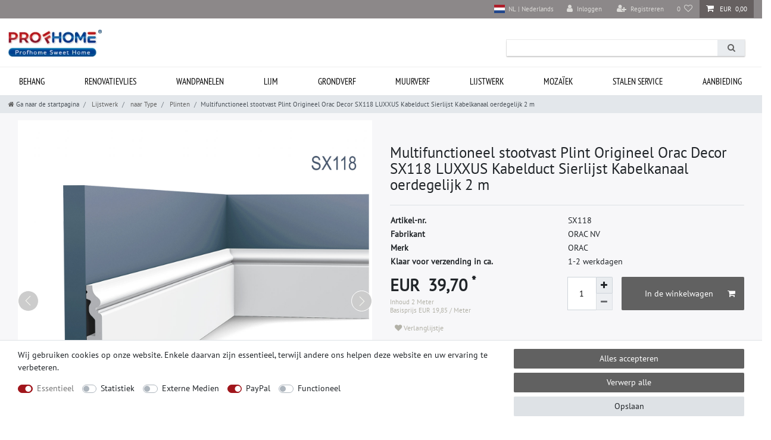

--- FILE ---
content_type: text/html; charset=UTF-8
request_url: https://www.profhome.nl/multifunctioneel-stootvast-plint-origineel-orac-decor-sx118-luxxus-kabelduct-sierlijst-kabelkanaal-oerdegelijk-2-m/a-518
body_size: 164843
content:






<!DOCTYPE html>

<html lang="nl" data-framework="vue" prefix="og: http://ogp.me/ns#" class="icons-loading">

<head>
                        

    <script type="text/javascript">
    (function() {
        var _availableConsents = {"necessary.consent":[true,[],null],"necessary.session":[true,[],null],"necessary.csrf":[true,["XSRF-TOKEN"],null],"necessary.shopbooster_cookie":[true,["plenty_cache"],null],"tracking.googleAnalytics":[false,["\/^_ga\/","_ga","_gid","_gat"],false],"media.googleMaps":[null,[],null],"media.reCaptcha":[false,[],false],"paypal.paypal-cookies":[false,["X-PP-SILOVER","X-PP-L7","tsrc","paypalplus_session_v2"],true],"convenience.languageDetection":[null,[],null]};
        var _allowedCookies = ["plenty_cache","XSRF-TOKEN","plenty-shop-cookie","PluginSetPreview","SID_PLENTY_ADMIN_14909","PreviewCookie"] || [];

        window.ConsentManager = (function() {
            var _consents = (function() {
                var _rawCookie = document.cookie.split(";").filter(function (cookie) {
                    return cookie.trim().indexOf("plenty-shop-cookie=") === 0;
                })[0];

                if (!!_rawCookie) {
                    try {
                        _rawCookie = decodeURIComponent(_rawCookie);
                    } catch (e) {
                        document.cookie = "plenty-shop-cookie= ; expires = Thu, 01 Jan 1970 00:00:00 GMT"
                        return null;
                    }

                    try {
                        return JSON.parse(
                            _rawCookie.trim().substr("plenty-shop-cookie=".length)
                        );
                    } catch (e) {
                        return null;
                    }
                }
                return null;
            })();

            Object.keys(_consents || {}).forEach(function(group) {
                if(typeof _consents[group] === 'object' && _consents[group] !== null)
                {
                    Object.keys(_consents[group] || {}).forEach(function(key) {
                        var groupKey = group + "." + key;
                        if(_consents[group][key] && _availableConsents[groupKey] && _availableConsents[groupKey][1].length) {
                            Array.prototype.push.apply(_allowedCookies, _availableConsents[groupKey][1]);
                        }
                    });
                }
            });

            if(!_consents) {
                Object.keys(_availableConsents || {})
                    .forEach(function(groupKey) {
                        if(_availableConsents[groupKey] && ( _availableConsents[groupKey][0] || _availableConsents[groupKey][2] )) {
                            Array.prototype.push.apply(_allowedCookies, _availableConsents[groupKey][1]);
                        }
                    });
            }

            var _setResponse = function(key, response) {
                _consents = _consents || {};
                if(typeof key === "object" && typeof response === "undefined") {
                    _consents = key;
                    document.dispatchEvent(new CustomEvent("consent-change", {
                        detail: {key: null, value: null, data: key}
                    }));
                    _enableScriptsOnConsent();
                } else {
                    var groupKey = key.split(".")[0];
                    var consentKey = key.split(".")[1];
                    _consents[groupKey] = _consents[groupKey] || {};
                    if(consentKey === "*") {
                        Object.keys(_availableConsents).forEach(function(aKey) {
                            if(aKey.split(".")[0] === groupKey) {
                                _consents[groupKey][aKey.split(".")[1]] = response;
                            }
                        });
                    } else {
                        _consents[groupKey][consentKey] = response;
                    }
                    document.dispatchEvent(new CustomEvent("consent-change", {
                        detail: {key: key, value: response, data: _consents}
                    }));
                    _enableScriptsOnConsent();
                }
                if(!_consents.hasOwnProperty('_id')) {
                    _consents['_id'] = "9d53718ca359c6d4120961e713423b10669e131f";
                }

                Object.keys(_availableConsents).forEach(function(key) {
                    if((_availableConsents[key][1] || []).length > 0) {
                        if(_isConsented(key)) {
                            _availableConsents[key][1].forEach(function(cookie) {
                                if(_allowedCookies.indexOf(cookie) < 0) _allowedCookies.push(cookie);
                            });
                        } else {
                            _allowedCookies = _allowedCookies.filter(function(cookie) {
                                return _availableConsents[key][1].indexOf(cookie) < 0;
                            });
                        }
                    }
                });

                document.cookie = "plenty-shop-cookie=" + JSON.stringify(_consents) + "; path=/; secure";
            };
            var _hasResponse = function() {
                return _consents !== null;
            };

            var _expireDate = function() {
                var expireSeconds = 0;
                                const date = new Date();
                date.setSeconds(date.getSeconds() + expireSeconds);
                const offset = date.getTimezoneOffset() / 60;
                date.setHours(date.getHours() - offset)
                return date.toUTCString();
            }
            var _isConsented = function(key) {
                var groupKey = key.split(".")[0];
                var consentKey = key.split(".")[1];

                if (consentKey === "*") {
                    return Object.keys(_availableConsents).some(function (aKey) {
                        var aGroupKey = aKey.split(".")[0];
                        return aGroupKey === groupKey && _isConsented(aKey);
                    });
                } else {
                    if(!_hasResponse()) {
                        return _availableConsents[key][0] || _availableConsents[key][2];
                    }

                    if(_consents.hasOwnProperty(groupKey) && _consents[groupKey].hasOwnProperty(consentKey))
                    {
                        return !!_consents[groupKey][consentKey];
                    }
                    else {
                        if(!!_availableConsents[key])
                        {
                            return _availableConsents[key][0];
                        }

                        console.warn("Cookie has been blocked due to not being registered: " + key);
                        return false;
                    }
                }
            };
            var _getConsents = function() {
                var _result = {};
                Object.keys(_availableConsents).forEach(function(key) {
                    var groupKey = key.split(".")[0];
                    var consentKey = key.split(".")[1];
                    _result[groupKey] = _result[groupKey] || {};
                    if(consentKey !== "*") {
                        _result[groupKey][consentKey] = _isConsented(key);
                    }
                });
                return _result;
            };
            var _isNecessary = function(key) {
                return _availableConsents.hasOwnProperty(key) && _availableConsents[key][0];
            };
            var _enableScriptsOnConsent = function() {
                var elementsToEnable = document.querySelectorAll("script[data-cookie-consent]");
                Array.prototype.slice.call(elementsToEnable).forEach(function(el) {
                    if(el.dataset && el.dataset.cookieConsent && _isConsented(el.dataset.cookieConsent) && el.type !== "application/javascript") {
                        var newScript = document.createElement("script");
                        if(el.src) {
                            newScript.src = el.src;
                        } else {
                            newScript.textContent = el.textContent;
                        }
                        el.parentNode.replaceChild(newScript, el);
                    }
                });
            };
            window.addEventListener("load", _enableScriptsOnConsent);
                        // Cookie proxy
            (function() {
                var _data = {};
                var _splitCookieString = function(cookiesString) {

                    var _allCookies = cookiesString.split(";");
                    var regex = /[^=]+=[^;]*;?((?:expires|path|domain)=[^;]*;)*/gm;
                    var cookies = [];

                    _allCookies.forEach(function(cookie){
                        if(cookie.trim().indexOf("plenty-shop-cookie=") === 0) {
                            var cookieString = decodeURIComponent(cookiesString);
                            var match;
                            while((match = regex.exec(cookieString)) !== null) {
                                if(match.index === match.lastIndex) {
                                    regex.lastIndex++;
                                }
                                cookies.push(match[0]);
                            }
                        } else if(cookie.length) {
                            cookies.push(cookie);
                        }
                    });

                    return cookies;

                };
                var _parseCookies = function (cookiesString) {
                    return _splitCookieString(cookiesString).map(function(cookieString) {
                        return _parseCookie(cookieString);
                    });
                };
                var _parseCookie = function(cookieString) {
                    var cookie = {
                        name: null,
                        value: null,
                        params: {}
                    };
                    var match = /^([^=]+)=([^;]*);*((?:[^;]*;?)*)$/.exec(cookieString.trim());
                    if(match && match[1]) {
                        cookie.name = match[1];
                        cookie.value = match[2];

                        (match[3] || "").split(";").map(function(param) {
                            return /^([^=]+)=([^;]*);?$/.exec(param.trim());
                        }).filter(function(param) {
                            return !!param;
                        }).forEach(function(param) {
                            cookie.params[param[1]] = param[2];
                        });

                        if(cookie.params && !cookie.params.path) {
                            cookie.params.path = "/";
                        }
                    }

                    return cookie;
                };
                var _isAllowed = function(cookieName) {
                    return _allowedCookies.some(function(allowedCookie) {
                        var match = /^\/(.*)\/([gmiy]*)$/.exec(allowedCookie);
                        return (match && match[1] && (new RegExp(match[1], match[2])).test(cookieName))
                            || allowedCookie === cookieName;
                    });
                };
                var _set = function(cookieString) {
                    var cookie = _parseCookie(cookieString);
                                                                    var domainParts = (window.location.host || window.location.hostname).split(".");
                        if(domainParts[0] === "www") {
                            domainParts.shift();
                            cookie.domain = "." + domainParts.join(".");
                        } else {
                            cookie.domain = (window.location.host || window.location.hostname);
                        }
                                        if(cookie && cookie.name) {
                        if(_isAllowed(cookie.name)) {
                            var cookieValue = cookie.value || "";
                            _data[cookie.name] = cookieValue + Object.keys(cookie.params || {}).map(function(paramKey) {
                                                            if(paramKey === "expires") {
                                    return "";
                                }
                                                            return "; " + paramKey.trim() + "=" + cookie.params[paramKey].trim();
                            }).join("");
                        } else {
                            _data[cookie.name] = null;
                            console.warn("Cookie has been blocked due to privacy settings: " + cookie.name);
                        }
                        _update();
                    }
                };
                var _get = function() {
                    return Object.keys(_data).filter(function (key) {
                        return !!_data[key];
                    }).map(function (key) {
                        return key + "=" + (_data[key].split(";")[0]);
                    }).join("; ");
                };
                var _update = function() {
                    delete document.cookie;
                    var cookies = _parseCookies(document.cookie);
                    Object.keys(_data).forEach(function(key) {
                        if(!_data[key]) {
                            // unset cookie
                            var domains = (window.location.host || window.location.hostname).split(".");
                            while(domains.length > 1) {
                                document.cookie = key + "=; path=/; expires=Thu, 01 Jan 1970 00:00:01 GMT; domain="+domains.join(".");
                                document.cookie = key + "=; path=/; expires=Thu, 01 Jan 1970 00:00:01 GMT; domain=."+domains.join(".");
                                domains.shift();
                            }
                            document.cookie = key + "=; path=/; expires=Thu, 01 Jan 1970 00:00:01 GMT;";
                            delete _data[key];
                        } else {
                            var existingCookie = cookies.find(function(cookie) { return cookie.name === key; });
                            var parsedData = _parseCookie(key + "=" + _data[key]);
                            if(!existingCookie || existingCookie.value !== parsedData.value) {
                                document.cookie = key + "=" + _data[key];
                            } else {
                                // console.log('No changes to cookie: ' + key);
                            }
                        }
                    });

                    if(!document.__defineGetter__) {
                        Object.defineProperty(document, 'cookie', {
                            get: _get,
                            set: _set
                        });
                    } else {
                        document.__defineGetter__('cookie', _get);
                        document.__defineSetter__('cookie', _set);
                    }
                };

                _splitCookieString(document.cookie).forEach(function(cookie)
                {
                    _set(cookie);
                });

                _update();
            })();
            
            return {
                setResponse: _setResponse,
                hasResponse: _hasResponse,
                isConsented: _isConsented,
                getConsents: _getConsents,
                isNecessary: _isNecessary
            };
        })();
    })();
</script>


    
<meta charset="utf-8">
<meta http-equiv="X-UA-Compatible" content="IE=edge">
<meta name="viewport" content="width=device-width, initial-scale=1">
<meta name="generator" content="plentymarkets" />
<meta name="format-detection" content="telephone=no"> 
<link rel="icon" type="image/x-icon" href="https://cdn03.plentymarkets.com/csse1tl3e797/frontend/favicon.ico">



            <link rel="canonical" href="https://www.profhome.nl/multifunctioneel-stootvast-plint-origineel-orac-decor-sx118-luxxus-kabelduct-sierlijst-kabelkanaal-oerdegelijk-2-m/a-518">
    
                        <link rel="alternate" hreflang="x-default" href="https://www.profhome.nl/multifunctioneel-stootvast-plint-origineel-orac-decor-sx118-luxxus-kabelduct-sierlijst-kabelkanaal-oerdegelijk-2-m/a-518"/>
                    <link rel="alternate" hreflang="nl" href="https://www.profhome.nl/multifunctioneel-stootvast-plint-origineel-orac-decor-sx118-luxxus-kabelduct-sierlijst-kabelkanaal-oerdegelijk-2-m/a-518"/>
            
<style data-font="Custom-Font">
    
                
        .icons-loading .fa { visibility: hidden !important; }
</style>

<link rel="preload" href="https://cdn03.plentymarkets.com/csse1tl3e797/plugin/150/ceres/css/ceres-icons.css" as="style" onload="this.onload=null;this.rel='stylesheet';">
<noscript><link rel="stylesheet" href="https://cdn03.plentymarkets.com/csse1tl3e797/plugin/150/ceres/css/ceres-icons.css"></noscript>


<link rel="preload" as="style" href="https://cdn03.plentymarkets.com/csse1tl3e797/plugin/150/ceres/css/ceres-base.css?v=639ed3cf01fedd9321a869f2e6a5153098d6484b">
    <link rel="stylesheet" href="https://cdn03.plentymarkets.com/csse1tl3e797/plugin/150/ceres/css/ceres-base.css?v=639ed3cf01fedd9321a869f2e6a5153098d6484b">


<script type="application/javascript">
    /*! loadCSS. [c]2017 Filament Group, Inc. MIT License */
    /* This file is meant as a standalone workflow for
    - testing support for link[rel=preload]
    - enabling async CSS loading in browsers that do not support rel=preload
    - applying rel preload css once loaded, whether supported or not.
    */
    (function( w ){
        "use strict";
        // rel=preload support test
        if( !w.loadCSS ){
            w.loadCSS = function(){};
        }
        // define on the loadCSS obj
        var rp = loadCSS.relpreload = {};
        // rel=preload feature support test
        // runs once and returns a function for compat purposes
        rp.support = (function(){
            var ret;
            try {
                ret = w.document.createElement( "link" ).relList.supports( "preload" );
            } catch (e) {
                ret = false;
            }
            return function(){
                return ret;
            };
        })();

        // if preload isn't supported, get an asynchronous load by using a non-matching media attribute
        // then change that media back to its intended value on load
        rp.bindMediaToggle = function( link ){
            // remember existing media attr for ultimate state, or default to 'all'
            var finalMedia = link.media || "all";

            function enableStylesheet(){
                // unbind listeners
                if( link.addEventListener ){
                    link.removeEventListener( "load", enableStylesheet );
                } else if( link.attachEvent ){
                    link.detachEvent( "onload", enableStylesheet );
                }
                link.setAttribute( "onload", null );
                link.media = finalMedia;
            }

            // bind load handlers to enable media
            if( link.addEventListener ){
                link.addEventListener( "load", enableStylesheet );
            } else if( link.attachEvent ){
                link.attachEvent( "onload", enableStylesheet );
            }

            // Set rel and non-applicable media type to start an async request
            // note: timeout allows this to happen async to let rendering continue in IE
            setTimeout(function(){
                link.rel = "stylesheet";
                link.media = "only x";
            });
            // also enable media after 3 seconds,
            // which will catch very old browsers (android 2.x, old firefox) that don't support onload on link
            setTimeout( enableStylesheet, 3000 );
        };

        // loop through link elements in DOM
        rp.poly = function(){
            // double check this to prevent external calls from running
            if( rp.support() ){
                return;
            }
            var links = w.document.getElementsByTagName( "link" );
            for( var i = 0; i < links.length; i++ ){
                var link = links[ i ];
                // qualify links to those with rel=preload and as=style attrs
                if( link.rel === "preload" && link.getAttribute( "as" ) === "style" && !link.getAttribute( "data-loadcss" ) ){
                    // prevent rerunning on link
                    link.setAttribute( "data-loadcss", true );
                    // bind listeners to toggle media back
                    rp.bindMediaToggle( link );
                }
            }
        };

        // if unsupported, run the polyfill
        if( !rp.support() ){
            // run once at least
            rp.poly();

            // rerun poly on an interval until onload
            var run = w.setInterval( rp.poly, 500 );
            if( w.addEventListener ){
                w.addEventListener( "load", function(){
                    rp.poly();
                    w.clearInterval( run );
                } );
            } else if( w.attachEvent ){
                w.attachEvent( "onload", function(){
                    rp.poly();
                    w.clearInterval( run );
                } );
            }
        }


        // commonjs
        if( typeof exports !== "undefined" ){
            exports.loadCSS = loadCSS;
        }
        else {
            w.loadCSS = loadCSS;
        }
    }( typeof global !== "undefined" ? global : this ) );

    (function() {
        var checkIconFont = function() {
            if(!document.fonts || document.fonts.check("1em FontAwesome")) {
                document.documentElement.classList.remove('icons-loading');
            }
        };

        if(document.fonts) {
            document.fonts.addEventListener("loadingdone", checkIconFont);
            window.addEventListener("load", checkIconFont);
        }
        checkIconFont();
    })();
</script>

                    

<!-- Extend the existing style with a template -->
                            <script type="text/plain" data-cookie-consent="tracking.googleAnalytics" async src="https://www.googletagmanager.com/gtag/js?id=G-RTK6PE62K5"></script>
<script type="text/plain" data-cookie-consent="tracking.googleAnalytics">
    window.dataLayer = window.dataLayer || [];
    function gtag(){dataLayer.push(arguments);}

    gtag('consent', 'default', {
      'ad_storage': 'granted',
      'ad_user_data': 'granted',
      'ad_personalization': 'granted',
      'analytics_storage': 'granted'
    });

    gtag('js', new Date());

    gtag('config', 'G-RTK6PE62K5');

                gtag('set', 'anonymizeIp', true);
    </script>

            



    
    
                
    
    

    
    
    
    
    

                    


<meta name="robots" content="all">
    <meta name="description" content="Plint flexibel Sierlijst Origineel Orac Decor SX118 LUXXUS. Niet avant-garde, niet antiek ... gewoon uniek.">
<meta property="og:title" content="Multifunctioneel stootvast Plint Origineel Orac Decor SX118 LUXXUS Kabelduct Sierlijst Kabelkanaal oerdegelijk 2 m
         | Profhome Winkel"/>
<meta property="og:type" content="article"/>
<meta property="og:url" content="https://www.profhome.nl/multifunctioneel-stootvast-plint-origineel-orac-decor-sx118-luxxus-kabelduct-sierlijst-kabelkanaal-oerdegelijk-2-m/a-518"/>
<meta property="og:image" content="https://cdn03.plentymarkets.com/csse1tl3e797/item/images/518/full/stuckleiste-sockelleiste-orac-decor-SX118.jpg"/>
<meta property="thumbnail" content="https://cdn03.plentymarkets.com/csse1tl3e797/item/images/518/full/stuckleiste-sockelleiste-orac-decor-SX118.jpg"/>

<script type="application/ld+json">
            {
                "@context"      : "https://schema.org/",
                "@type"         : "Product",
                "@id"           : "1297",
                "name"          : "Multifunctioneel stootvast Plint Origineel Orac Decor SX118 LUXXUS Kabelduct Sierlijst Kabelkanaal oerdegelijk 2 m",
                "category"      : "Plinten",
                "releaseDate"   : "",
                "image"         : "https://cdn03.plentymarkets.com/csse1tl3e797/item/images/518/full/stuckleiste-sockelleiste-orac-decor-SX118.jpg",
                "identifier"    : "1297",
                "description"   : " Artikel-nr. SX118 Producttype Plint Fabrikant Orac Decor Productieland / -regio België Collectie LUXXUS Model-nr. LUXXUS | SX118 Materiaal Duropolymer® Model niet-flexibel Lengte (cm) 200 Breedte (cm) 1.8 Hoogte (cm) 13.8 Basiskleur wit Stijl tijdloos / klassiek Combineerbaar met SX118F, SX118-RAL9003 Passend lijm DecoFix Pro (binnen), DecoFix Power (buiten / vochtige ruimtes ), DecoFix Ultra (naden) Materiaaleigenschappen licht, zeer vormvast, schokbestendig Geschikt voor binnen en buiten Lijmverbruik ong. (ml) 180 ",
                "disambiguatingDescription" : "",
                "manufacturer"  : {
                    "@type"         : "Organization",
                    "name"          : "ORAC"
                },
                "sku"           : "SX118",
                "gtin"          : "5414433037567",
                "gtin13"        : "5414433037567",
                "offers": {
                    "@type"         : "Offer",
                    "priceCurrency" : "EUR",
                    "price"         : "39.70",
                    "url"           : "https://www.profhome.nl/multifunctioneel-stootvast-plint-origineel-orac-decor-sx118-luxxus-kabelduct-sierlijst-kabelkanaal-oerdegelijk-2-m/a-518",
                    "priceSpecification":[
                                                    {
                                "@type": "UnitPriceSpecification",
                                "price": "37.74",
                                "priceCurrency": "EUR",
                                "priceType": "ListPrice",
                                "referenceQuantity": {
                                    "@type": "QuantitativeValue",
                                    "value": "2",
                                    "unitCode": "MTR"
                                }
                            },
                                                {
                            "@type": "UnitPriceSpecification",
                            "price": "39.70",
                            "priceCurrency": "EUR",
                            "priceType": "SalePrice",
                            "referenceQuantity": {
                                "@type": "QuantitativeValue",
                                "value": "2",
                                "unitCode": "MTR"
                            }
                        }

                    ],
                    "availability"  : "https://schema.org/InStock",
                    "itemCondition" : "https://schema.org/NewCondition"
                },
                "depth": {
                    "@type"         : "QuantitativeValue",
                    "value"         : "2000"
                },
                "width": {
                    "@type"         : "QuantitativeValue",
                    "value"         : "18"
                },
                "height": {
                    "@type"         : "QuantitativeValue",
                    "value"         : "138"
                },
                "weight": {
                    "@type"         : "QuantitativeValue",
                    "value"         : "1068"
                }
            }
        </script>

<title>Multifunctioneel stootvast Plint Origineel Orac Decor SX118 LUXXUS Kabelduct Sierlijst Kabelkanaal oerdegelijk 2 m
         | Profhome Winkel</title>

            <link rel="stylesheet" href="https://cdn03.plentymarkets.com/csse1tl3e797/plugin/150/feedback/css/main.css?v=639ed3cf01fedd9321a869f2e6a5153098d6484b" media="none" onload="if(media!='all')media='all'">
<noscript><link rel="stylesheet" href="https://cdn03.plentymarkets.com/csse1tl3e797/plugin/150/feedback/css/main.css?v=639ed3cf01fedd9321a869f2e6a5153098d6484b"></noscript>


            <style>
    #paypal_loading_screen {
        display: none;
        position: fixed;
        z-index: 2147483640;
        top: 0;
        left: 0;
        width: 100%;
        height: 100%;
        overflow: hidden;

        transform: translate3d(0, 0, 0);

        background-color: black;
        background-color: rgba(0, 0, 0, 0.8);
        background: radial-gradient(ellipse closest-corner, rgba(0,0,0,0.6) 1%, rgba(0,0,0,0.8) 100%);

        color: #fff;
    }

    #paypal_loading_screen .paypal-checkout-modal {
        font-family: "HelveticaNeue", "HelveticaNeue-Light", "Helvetica Neue Light", helvetica, arial, sans-serif;
        font-size: 14px;
        text-align: center;

        box-sizing: border-box;
        max-width: 350px;
        top: 50%;
        left: 50%;
        position: absolute;
        transform: translateX(-50%) translateY(-50%);
        cursor: pointer;
        text-align: center;
    }

    #paypal_loading_screen.paypal-overlay-loading .paypal-checkout-message, #paypal_loading_screen.paypal-overlay-loading .paypal-checkout-continue {
        display: none;
    }

    .paypal-checkout-loader {
        display: none;
    }

    #paypal_loading_screen.paypal-overlay-loading .paypal-checkout-loader {
        display: block;
    }

    #paypal_loading_screen .paypal-checkout-modal .paypal-checkout-logo {
        cursor: pointer;
        margin-bottom: 30px;
        display: inline-block;
    }

    #paypal_loading_screen .paypal-checkout-modal .paypal-checkout-logo img {
        height: 36px;
    }

    #paypal_loading_screen .paypal-checkout-modal .paypal-checkout-logo img.paypal-checkout-logo-pp {
        margin-right: 10px;
    }

    #paypal_loading_screen .paypal-checkout-modal .paypal-checkout-message {
        font-size: 15px;
        line-height: 1.5;
        padding: 10px 0;
    }

    #paypal_loading_screen.paypal-overlay-context-iframe .paypal-checkout-message, #paypal_loading_screen.paypal-overlay-context-iframe .paypal-checkout-continue {
        display: none;
    }

    .paypal-spinner {
        height: 30px;
        width: 30px;
        display: inline-block;
        box-sizing: content-box;
        opacity: 1;
        filter: alpha(opacity=100);
        animation: rotation .7s infinite linear;
        border-left: 8px solid rgba(0, 0, 0, .2);
        border-right: 8px solid rgba(0, 0, 0, .2);
        border-bottom: 8px solid rgba(0, 0, 0, .2);
        border-top: 8px solid #fff;
        border-radius: 100%
    }

    .paypalSmartButtons div {
        margin-left: 10px;
        margin-right: 10px;
    }
</style>                <style>.language_bl svg {width: 1.6em;height: auto;display: inline-block;vertical-align: middle;}
.st0{fill:#b9b9b9;}
.widget-filter-base .card .form-check-label {padding: .45rem 1.75rem;}
.crosseling_items .widget-item-list-caption .widget-item-list-inline-caption p {font-weight: bold;text-transform: uppercase !important;}
.propertie-product table td:nth-child(1) {font-weight: bold;}
.is-divider {background-color: #A0151B;height: 3px;display: block;margin: 1em 0 1em;width: 100%;max-width: 30px;}
.tab-content .widget-code .widget-inner dl dd p {padding: 0;}
.tab-content .widget-code .widget-inner dl dd p:nth-child(1) {padding-top: 0;}
.tab-content .widget-code .widget-inner dl dd p:last-child {padding-bottom: 20px;}
.tab-content .widget-code .widget-inner dl dd p span {flex: 0 0 50%;border: none;font-weight: 700;}
.tab-content .tab-pane:nth-child(2) .widget-code .widget-inner dl dd p {flex-direction: column}
.widget-filter-base .card .h3.title {font-size: 14px;padding: 9px 10px 11px 10px !important;text-transform: uppercase;}
.widget-filter-base .card .h3.title::after {content: '';
float: right;
margin-top: 1px;
width: 14px;
height: 14px;
background: url(https://cdn03.plentymarkets.com/csse1tl3e797/frontend/pfeil.svg) no-repeat right;
  background-size: auto;
background-size: 14px;
-webkit-transform: rotate(90deg);
transform: rotate(90deg);
transition: all .35s;}
.widget-filter-base .card {height: 37px; padding-top: 0 !important;overflow: hidden;font-size: 14px;margin-bottom:13px;border: 1px solid #DDD !important;}
.widget-filter-base.widget_price .card.act_filt {height: auto;}
.widget-filter-base .card.act_filt {height: auto;}
.widget-filter-base .card.Preis {background: none;border: none !important;height: auto;}
.widget-filter-base .form-check {font-size: 14px;}
.widget_price .h3.title {display:none}
.widget-filter-base .item-filter-price {padding:0;display: flex;flex-flow: row wrap;justify-content: space-between;-webkit-box-orient: inherit;-webkit-box-direction: inherit;}
.widget_price {margin-bottom: 20px !important;}
.product-char .widget-add-to-wish-list .fa-heart.text-appearance {background: url(https://cdn03.plentymarkets.com/csse1tl3e797/frontend/edem/heart.svg) top center no-repeat;}



.filter-cat-bl {background: #f1f1f1;padding: 15px 0;}
.filter-top .list-sort .custom-select, .filter-top .list-itemsperpage .custom-select {padding-bottom: 5px;padding-left: 0; display: block;}

.filter-top .list-sort::after, .filter-top .list-itemsperpage::after {content: ''; float: right;   margin-top: 1px; width: 14px; height: 14px; background: url(https://cdn03.plentymarkets.com/csse1tl3e797/frontend/pfeil.svg) no-repeat right; background-size: auto; background-size: 14px; -webkit-transform: rotate(90deg); transform: rotate(90deg); transition: all .35s;position:absolute;position: absolute; top: 13px; right: 6px;}
.filter-top > div.col-12:nth-child(1) {padding-left: 0;} 
.category-img-top.mb-3 {margin-bottom: 0 !important;}
.widget-primary .pagination .page-item.active .page-link {border-color: #d5d5d5; color: #495057; background-color: #d5d5d5}
.widget-primary .pagination .page-item .page-link {color: #495057;background-color: inherit;}
.widget-pagination ul.pagination {margin:0}

.lang-bl-header {display:none}

.mainmenu > li:nth-child(8) > .collapse > .bl_j > .menu_j > li:nth-child(3) {width:460px !important;}
    .mainmenu > li:nth-child(8) > .collapse > .bl_j > .menu_j > li:nth-child(3) ul li.level2 {width: 50% !important;float: left !important;}
.mainmenu > li:nth-child(9) > .collapse > .bl_j > .menu_j {flex-direction: column !important;}
    .mainmenu > li:nth-child(9) > .collapse > .bl_j > .menu_j > li:nth-child(1) {order: 1}
    .mainmenu > li:nth-child(9) > .collapse > .bl_j > .menu_j > li:nth-child(2) {order: 3}
    .mainmenu > li:nth-child(9) > .collapse > .bl_j > .menu_j > li:nth-child(3) {order: 4}
    .mainmenu > li:nth-child(9) > .collapse > .bl_j > .menu_j > li:nth-child(4) {order: 2}
    .mainmenu > li:nth-child(9) > .collapse > .bl_j > .menu_j > li:nth-child(5) {width:460px !important;order: 5}
    .mainmenu > li:nth-child(9) > .collapse > .bl_j > .menu_j > li:nth-child(5) ul li.level2 {width: 50% !important;float: left !important;}
.mainmenu > li:nth-child(10) > .collapse > .bl_j > .menu_j {height: 315px;}
    .mainmenu > li:nth-child(10) > .collapse > .bl_j > .menu_j > li:nth-child(1) {order: 1;width: 304px !important;}
    .megamenu .mainmenu > li:nth-child(10) > .collapse > .bl_j > .menu_j > li:nth-child(2) {order: 2;width: 280px !important;}
    .mainmenu > li:nth-child(10) > .collapse > .bl_j > .menu_j > li:nth-child(3) {order: 3;width: 280px !important;}
    .mainmenu > li:nth-child(10) > .collapse > .bl_j > .menu_j > li:nth-child(4) {order: 4;}
    .megamenu .mainmenu > li:nth-child(10) > .collapse > .bl_j > .menu_j > li:nth-child(5) {order: 5;width: 221px !important;}
.megamenu .mainmenu > li:nth-child(10) > .collapse > .bl_j {background: url(https://cdn03.plentymarkets.com/csse1tl3e797/frontend/profhome/menue_img_sale.jpg) 98% 50% no-repeat,#fff !important;}
.all-item-filter {max-height: 340px;overflow: auto;}

.container-max {max-width: 1500px;}
.navbar.megamenu .container-max {max-width:1500px !important;}
.wrFooter1 {max-width: 1470px !important;}
nav.navbar.megamenu .main-navbar-collapsable ul.mainmenu > li > ul.collapse > .bl_j {width: 100% !important;}
.mainmenu > li:nth-child(7) > .collapse {height: 585px;}
.dg-container {max-width: 2000px !important;}
.dg-wrapper {max-width: 1474px !important; }
.dg-wrapper .item-sli picture {width:100%}
.megamenu .collapse {min-width: 99.2%;}

.widget-filter-price .card .item-filter-price .btn-appearance { display: flex; justify-content: center;margin-top: 7px;width: 100%;}
.page-checkout .main {padding-top: 0;}
.tab-content > .tab-pane:nth-child(1) .my-4 {padding: 15px 0;}
.tab-content > .tab-pane #t3w-properties {width: 100%;}
.tab-pane #t3w-properties tbody tr {display: flex;  padding: 0 4%;}
.tab-pane #t3w-properties tbody tr td {padding: 7px 0;}
.tab-pane #t3w-properties tbody tr td:nth-child(1) {font-weight: bold;width: 40%; flex: none;}

.page-confirmation .order-data > .widget-inner > *:nth-child(3) {display:none}
.page-singleitem .paypalSmartButtons.btn.btn-block {padding-left: 6px !important; padding-right: 8px !important;text-align: right;}
.page-singleitem .paypal-buttons.paypal-buttons-context-iframe {margin-right: -8px; height: 45px !important; overflow: hidden;width: 79% !important;}
.page-singleitem .paypal-buttons.paypal-buttons-context-iframe iframe {width: 120% !important; height: 100% !important; margin: auto; right: 0; left: -10% !important;}
@media (max-width: 479px) {
.tab-pane #t3w-properties tbody tr td {padding: 0px 0;}
.tab-pane #t3w-properties tbody tr {flex-direction: column;padding: 5px 2.2%;}
.tab-pane #t3w-properties tbody tr td:nth-child(1) {width: 100%;}
}</style>
                <script src="https://ajax.googleapis.com/ajax/libs/jquery/3.6.0/jquery.min.js"></script>
    <script>$(window).on("load", function() {


$('.mainmenu>li').each(function(){
        $(this).find('.collapse>li').wrapAll('<section class="bl_j"/><div class="menu_j"/>');
});

$( ".lang-bl-header>li" ).appendTo( "#controlsList" );

$(".language_bl").click(function() {
  $('.choose_lang').toggle();
});
$(document).on('click', function(e) {
  if (!$(e.target).closest(".language_bl").length) {
    $('.choose_lang').hide();
  }
  e.stopPropagation();
});


$('.accordeon .acc-he').on('click', f_acc);
function f_acc(){
 $('.accordeon .ac-bo').not($(this).next()).slideUp(500);
    $(this).next().slideToggle(500);
	$('.accordeon .acc-he').not($(this)).removeClass('acc-he_a')
	$(this).toggleClass('acc-he_a');
}

	$('.filter_all').on('click', f_accia);
function f_accia(){
	$('.filter-category .filter_all').not($(this)).removeClass('filter_a')
	$(this).toggleClass('filter_a');
};

$('.filter-list .card').click(function () {
		$('.filter-list .card').not($(this)).removeClass('act_filt');
		$(this).toggleClass('act_filt');
});

$('.card').each(function(){
        $(this).find('.form-check-wrapper').wrapAll('<div class="all-item-filter"/>');
});

let elementsArray = Array.prototype.slice.call(document.querySelectorAll('.change_txt'));
             elementsArray.forEach((item) => {
                    item.innerText = item.innerText.slice(0, -1);
                });

});</script>
                <meta name="google-site-verification" content="96APpqaeGdIqDkb5rcRRVoZzjuIGgx3Y-wUsjYvHN_c" />
    
                                    
    </head>

<body class="page-singleitem item-518 variation-1297 ">

                    

<script>
    if('ontouchstart' in document.documentElement)
    {
        document.body.classList.add("touch");
    }
    else
    {
        document.body.classList.add("no-touch");
    }
</script>


<div id="vue-app" class="app">
    
    <lazy-hydrate when-idle>
        <notifications template="#vue-notifications" :initial-notifications="{&quot;error&quot;:null,&quot;warn&quot;:null,&quot;info&quot;:null,&quot;success&quot;:null,&quot;log&quot;:null}"></notifications>
    </lazy-hydrate>

    

             <header id="page-header" class="sticky-top">
        <div class="container-max">
            <div class="row flex-row-reverse position-relative">
                <div id="page-header-parent" class="col-12 header-container" data-header-offset>
                    <!-- 1500 -->
 
<div class="widget widget-code widget-none header-widget-lang">
    <div class="widget-inner bg-appearance">
                    <link rel="stylesheet" href="https://cdn03.plentymarkets.com/csse1tl3e797/frontend/profhome/general_style.min.css">
<div class="lang-bl-header">
<li class="drop-lang">
                            <div class="language_bl">
                                <div class="ch_lang">
                                    <svg xmlns="http://www.w3.org/2000/svg" height="480" width="640" version="1" viewBox="0 0 640 480">
                                        <g fill-rule="evenodd" stroke-width="1pt" transform="scale(1.25 .9375)">
                                            <rect rx="0" ry="0" height="509.76" width="512" fill="#fff"/>
                                            <rect rx="0" ry="0" height="169.92" width="512" y="342.08" fill="#21468b"/>
                                            <path fill="#ae1c28" d="M0 0h512v169.92H0z"/>
                                        </g>
                                    </svg>
                                    <p>&nbsp;NL | Nederlands</p>
                                </div>
                                <ul class="choose_lang">
                                    <li><a href="https://profhome-shop.de">
                                            <svg xmlns="http://www.w3.org/2000/svg" height="480" width="640" version="1" viewBox="0 0 640 480">
                                                <g fill-rule="evenodd" stroke-width="1pt">
                                                    <path fill="#fc0" d="M0 320h640v160.002H0z"/>
                                                    <path d="M0 0h640v160H0z"/>
                                                    <path fill="red" d="M0 160h640v160H0z"/>
                                                </g>
                                            </svg>
                                            <p>&nbsp;DE | Deutsch</p></a>
                                    </li>
                                    <li><a href="https://profhome.fr">
                                            <svg xmlns="http://www.w3.org/2000/svg" height="480" width="640" version="1" viewBox="0 0 640 480">
                                                <g fill-rule="evenodd" stroke-width="1pt">
                                                    <path fill="#fff" d="M0 0h640v480H0z"/>
                                                    <path fill="#00267f" d="M0 0h213.337v480H0z"/>
                                                    <path fill="#f31830" d="M426.662 0H640v480H426.662z"/>
                                                </g>
                                            </svg>
                                            <p>&nbsp;FR | Français</p></a>
                                    </li>
                                    <li><a href="https://profhome-shop.com/cz">
                                            <svg xmlns="http://www.w3.org/2000/svg" height="480" width="640" version="1" viewBox="0 0 640 480">
                                                <defs>
                                                    <clipPath id="a">
                                                        <path fill-opacity=".67" d="M-74 0h682.67v512H-74z"/>
                                                    </clipPath>
                                                </defs>
                                                <g fill-rule="evenodd" clip-path="url(#a)" transform="translate(69.38) scale(.94)" stroke-width="1pt">
                                                    <path fill="#e80000" d="M-74 0h768v512H-74z"/>
                                                    <path fill="#fff" d="M-74 0h768v256H-74z"/>
                                                    <path d="M-74 0l382.73 255.67L-74 511.01V0z" fill="#00006f"/>
                                                </g>
                                            </svg>
                                            <p>&nbsp;CZ | Česky</p></a>
                                    </li>
                                    <li><a href="https://profhome.co.uk">
                                            <svg xmlns="http://www.w3.org/2000/svg" height="480" width="640" viewBox="0 0 640 480">
                                                <defs>
                                                    <clipPath id="a">
                                                        <path fill-opacity=".67" d="M-85.333 0h682.67v512h-682.67z"/>
                                                    </clipPath>
                                                </defs>
                                                <g clip-path="url(#a)" transform="translate(80) scale(.94)">
                                                    <g stroke-width="1pt">
                                                        <path fill="#006" d="M-256 0H768.02v512.01H-256z"/>
                                                        <path d="M-256 0v57.244l909.535 454.768H768.02V454.77L-141.515 0H-256zM768.02 0v57.243L-141.515 512.01H-256v-57.243L653.535 0H768.02z" fill="#fff"/>
                                                        <path d="M170.675 0v512.01h170.67V0h-170.67zM-256 170.67v170.67H768.02V170.67H-256z" fill="#fff"/>
                                                        <path d="M-256 204.804v102.402H768.02V204.804H-256zM204.81 0v512.01h102.4V0h-102.4zM-256 512.01L85.34 341.34h76.324l-341.34 170.67H-256zM-256 0L85.34 170.67H9.016L-256 38.164V0zm606.356 170.67L691.696 0h76.324L426.68 170.67h-76.324zM768.02 512.01L426.68 341.34h76.324L768.02 473.848v38.162z" fill="#c00"/>
                                                    </g>
                                                </g>
                                            </svg>
                                            <p>&nbsp;UK | English</p></a>
                                    </li>
                                    <li><a href="https://profhome.es">
                                            <svg xmlns="http://www.w3.org/2000/svg" height="480" width="640" version="1" viewBox="0 0 640 480">
                                                <path fill="#c60b1e" d="M0 0h640v480H0z"/>
                                                <path fill="#ffc400" d="M0 120h640v240H0z"/>
                                                <path d="M127.27 213.35s-.49 0-.76-.152c-.27-.157-1.084-.927-1.084-.927l-.652-.463-.593-.822s-.704-1.124-.38-2c.323-.873.866-1.183 1.356-1.44.49-.255 1.515-.564 1.515-.564s.818-.358 1.088-.412c.27-.05 1.25-.307 1.25-.307s.27-.152.54-.255c.273-.102.65-.102.87-.156.216-.053.76-.227 1.084-.244.504-.02 1.303.09 1.576.09.27 0 1.193.053 1.57.053.378 0 1.735-.106 2.116-.106.378 0 .652-.047 1.088 0 .432.05 1.19.306 1.41.412.217.103 1.52.566 2.006.72.49.15 1.684.357 2.228.614.54.26.87.692 1.14 1.052.274.36.324.75.433 1.01.102.255.106.807.003 1.064-.11.255-.494.784-.494.784l-.6.974-.757.614s-.544.518-.975.463c-.437-.043-4.832-.82-7.654-.82s-7.328.82-7.328.82" fill="#ad1519"/>
                                                <path d="M127.27 213.35s-.49 0-.76-.152c-.27-.157-1.084-.927-1.084-.927l-.652-.463-.593-.822s-.704-1.124-.38-2c.323-.873.866-1.183 1.356-1.44.49-.255 1.515-.564 1.515-.564s.818-.358 1.088-.412c.27-.05 1.25-.307 1.25-.307s.27-.152.54-.255c.273-.102.65-.102.87-.156.216-.053.76-.227 1.084-.244.504-.02 1.303.09 1.576.09.27 0 1.193.053 1.57.053.378 0 1.735-.106 2.116-.106.378 0 .652-.047 1.088 0 .432.05 1.19.306 1.41.412.217.103 1.52.566 2.006.72.49.15 1.684.357 2.228.614.54.26.87.692 1.14 1.052.274.36.324.75.433 1.01.102.255.106.807.003 1.064-.11.255-.494.784-.494.784l-.6.974-.757.614s-.544.518-.975.463c-.437-.043-4.832-.82-7.654-.82s-7.328.82-7.328.82h.004z" fill="none" stroke="#000" stroke-width=".25" stroke-linejoin="round"/>
                                                <path d="M133.306 207.055c0-1.326.593-2.396 1.324-2.396.73 0 1.325 1.07 1.325 2.395 0 1.32-.595 2.393-1.325 2.393s-1.324-1.073-1.324-2.393" fill="#c8b100"/>
                                                <path d="M133.306 207.055c0-1.326.593-2.396 1.324-2.396.73 0 1.325 1.07 1.325 2.395 0 1.32-.595 2.393-1.325 2.393s-1.324-1.073-1.324-2.393z" fill="none" stroke="#000" stroke-width=".25"/>
                                                <path d="M134.047 207.055c0-1.22.274-2.208.608-2.208.34 0 .608.99.608 2.208 0 1.21-.27 2.2-.608 2.2-.334 0-.608-.99-.608-2.2" fill="#c8b100"/>
                                                <path d="M134.047 207.055c0-1.22.274-2.208.608-2.208.34 0 .608.99.608 2.208 0 1.21-.27 2.2-.608 2.2-.334 0-.608-.99-.608-2.2z" fill="none" stroke="#000" stroke-width=".25"/>
                                                <path d="M133.762 204.522c0-.46.396-.842.886-.842s.886.382.886.842c0 .464-.396.835-.886.835s-.886-.37-.886-.835" fill="#c8b100"/>
                                                <path d="M135.274 204.226v.558h-1.37v-.558h.448v-1.258h-.593v-.556h.592v-.545h.583v.545h.59v.556h-.59v1.258h.34" fill="#c8b100"/>
                                                <path d="M135.274 204.226v.558h-1.37v-.558h.448v-1.258h-.593v-.556h.592v-.545h.583v.545h.59v.556h-.59v1.258h.34" fill="none" stroke="#000" stroke-width=".288"/>
                                                <path d="M135.886 204.226v.558h-2.433v-.558h.9v-1.258h-.594v-.556h.592v-.545h.583v.545h.59v.556h-.59v1.258h.95" fill="#c8b100"/>
                                                <path d="M135.886 204.226v.558h-2.433v-.558h.9v-1.258h-.594v-.556h.592v-.545h.583v.545h.59v.556h-.59v1.258h.95" fill="none" stroke="#000" stroke-width=".288"/>
                                                <path d="M134.903 203.715c.368.102.63.426.63.807 0 .464-.395.835-.885.835s-.886-.37-.886-.835c0-.388.277-.72.656-.81" fill="none" stroke="#000" stroke-width=".25"/>
                                                <path d="M134.65 213.198h-4.614l-.106-1.132-.217-1.18-.23-1.472c-1.272-1.678-2.44-2.78-2.834-2.543.093-.31.205-.54.45-.684 1.13-.672 3.462.94 5.216 3.59.158.24.31.483.443.726h3.81c.137-.24.288-.48.446-.727 1.75-2.648 4.085-4.26 5.212-3.59.245.144.357.376.454.686-.395-.23-1.562.866-2.84 2.544l-.227 1.473-.216 1.18-.106 1.13h-4.64" fill="#c8b100"/>
                                                <path d="M134.65 213.198h-4.614l-.106-1.132-.217-1.18-.23-1.472c-1.272-1.678-2.44-2.78-2.834-2.543.093-.31.205-.54.45-.684 1.13-.672 3.462.94 5.216 3.59.158.24.31.483.443.726h3.81c.137-.24.288-.48.446-.727 1.75-2.648 4.085-4.26 5.212-3.59.245.144.357.376.454.686-.395-.23-1.562.866-2.84 2.544l-.227 1.473-.216 1.18-.106 1.13h-4.643z" fill="none" stroke="#000" stroke-width=".25"/>
                                                <path d="M126.852 206.827c.867-.51 2.893 1.095 4.538 3.59m11.087-3.59c-.87-.51-2.894 1.095-4.54 3.59" fill="none" stroke="#000" stroke-width=".25"/>
                                                <path d="M127.834 215.28c-.19-.548-.554-1.04-.554-1.04 1.868-.548 4.47-.892 7.364-.9 2.89.008 5.515.352 7.38.9l-.498.88c-.162.284-.373.777-.36.777-1.687-.517-3.862-.783-6.536-.786-2.67.004-5.24.33-6.58.822.014 0-.093-.31-.227-.65h.01" fill="#c8b100"/>
                                                <path d="M127.834 215.28c-.19-.548-.554-1.04-.554-1.04 1.868-.548 4.47-.892 7.364-.9 2.89.008 5.515.352 7.38.9l-.498.88c-.162.284-.373.777-.36.777-1.687-.517-3.862-.783-6.536-.786-2.67.004-5.24.33-6.58.822.014 0-.093-.31-.227-.65h.01" fill="none" stroke="#000" stroke-width=".25"/>
                                                <path d="M134.644 217.657c2.333-.004 4.906-.358 5.853-.603.638-.185 1.007-.47.94-.802-.032-.156-.17-.292-.353-.37-1.397-.447-3.906-.764-6.44-.768-2.53.004-5.057.32-6.45.767-.183.08-.32.216-.352.372-.07.33.302.617.935.802.95.245 3.535.6 5.867.603" fill="#c8b100"/>
                                                <path d="M134.644 217.657c2.333-.004 4.906-.358 5.853-.603.638-.185 1.007-.47.94-.802-.032-.156-.17-.292-.353-.37-1.397-.447-3.906-.764-6.44-.768-2.53.004-5.057.32-6.45.767-.183.08-.32.216-.352.372-.07.33.302.617.935.802.95.245 3.535.6 5.867.603z" fill="none" stroke="#000" stroke-width=".25"/>
                                                <path d="M142.143 213.198l-.572-.514s-.54.333-1.22.23c-.677-.1-.896-.922-.896-.922s-.76.636-1.383.59c-.622-.056-1.03-.59-1.03-.59s-.675.483-1.273.436c-.597-.055-1.166-.798-1.166-.798s-.596.77-1.193.825c-.598.048-1.088-.52-1.088-.52s-.27.568-1.03.693c-.76.13-1.408-.59-1.408-.59s-.435.696-.95.877c-.514.18-1.195-.26-1.195-.26s-.11.26-.187.413c-.083.154-.3.182-.3.182l.17.46c1.86-.54 4.38-.873 7.23-.876 2.856.003 5.444.337 7.31.88l.19-.516" fill="#c8b100"/>
                                                <path d="M142.143 213.198l-.572-.514s-.54.333-1.22.23c-.677-.1-.896-.922-.896-.922s-.76.636-1.383.59c-.622-.056-1.03-.59-1.03-.59s-.675.483-1.273.436c-.597-.055-1.166-.798-1.166-.798s-.596.77-1.193.825c-.598.048-1.088-.52-1.088-.52s-.27.568-1.03.693c-.76.13-1.408-.59-1.408-.59s-.435.696-.95.877c-.514.18-1.195-.26-1.195-.26s-.11.26-.187.413c-.083.154-.3.182-.3.182l.17.46c1.86-.54 4.38-.873 7.23-.876 2.856.003 5.444.337 7.31.88l.19-.516h-.008z" fill="none" stroke="#000" stroke-width=".25"/>
                                                <path d="M134.66 210.712l.268.05a.977.977 0 0 0-.053.356c0 .56.478 1.013 1.073 1.013.474 0 .874-.293 1.015-.698.018.01.104-.368.147-.362.032 0 .028.393.046.386.066.507.533.856 1.06.856.59 0 1.063-.453 1.063-1.012 0-.042 0-.083-.007-.123l.335-.335.183.426c-.073.13-.1.28-.1.44 0 .536.46.97 1.02.97.355 0 .664-.175.85-.434l.215-.273-.004.34c0 .332.145.632.473.687 0 0 .37.027.875-.368.496-.393.77-.72.77-.72l.03.402s-.487.804-.934 1.06c-.242.143-.617.293-.91.24-.31-.046-.533-.298-.65-.584-.22.132-.48.207-.762.207-.605 0-1.148-.334-1.363-.827-.28.3-.664.48-1.118.48a1.56 1.56 0 0 1-1.202-.552 1.547 1.547 0 0 1-1.05.406 1.564 1.564 0 0 1-1.282-.66c-.27.393-.745.66-1.278.66-.407 0-.778-.154-1.05-.406a1.56 1.56 0 0 1-1.204.552 1.49 1.49 0 0 1-1.116-.48c-.215.49-.76.827-1.364.827-.28 0-.543-.075-.763-.207-.115.286-.338.538-.648.585-.295.052-.665-.098-.91-.24-.447-.257-.973-1.06-.973-1.06l.07-.404s.276.327.77.72c.5.394.874.367.874.367.328-.055.472-.355.472-.688l-.004-.34.215.274c.183.26.494.433.85.433.56 0 1.017-.433 1.017-.968a.909.909 0 0 0-.096-.442l.18-.426.335.335a.71.71 0 0 0-.01.123c0 .56.476 1.012 1.07 1.012.525 0 .99-.35 1.058-.856.014.007.01-.386.046-.386.042-.007.132.373.147.362.14.405.543.7 1.018.7.59 0 1.07-.455 1.07-1.014a.91.91 0 0 0-.055-.357l.28-.048" fill="#c8b100"/>
                                                <path d="M134.66 210.712l.268.05a.977.977 0 0 0-.053.356c0 .56.478 1.013 1.073 1.013.474 0 .874-.293 1.015-.698.018.01.104-.368.147-.362.032 0 .028.393.046.386.066.507.533.856 1.06.856.59 0 1.063-.453 1.063-1.012 0-.042 0-.083-.007-.123l.335-.335.183.426c-.073.13-.1.28-.1.44 0 .536.46.97 1.02.97.355 0 .664-.175.85-.434l.215-.273-.004.34c0 .332.145.632.473.687 0 0 .37.027.875-.368.496-.393.77-.72.77-.72l.03.402s-.487.804-.934 1.06c-.242.143-.617.293-.91.24-.31-.046-.533-.298-.65-.584-.22.132-.48.207-.762.207-.605 0-1.148-.334-1.363-.827-.28.3-.664.48-1.118.48a1.56 1.56 0 0 1-1.202-.552 1.547 1.547 0 0 1-1.05.406 1.564 1.564 0 0 1-1.282-.66c-.27.393-.745.66-1.278.66-.407 0-.778-.154-1.05-.406a1.56 1.56 0 0 1-1.204.552 1.49 1.49 0 0 1-1.116-.48c-.215.49-.76.827-1.364.827-.28 0-.543-.075-.763-.207-.115.286-.338.538-.648.585-.295.052-.665-.098-.91-.24-.447-.257-.973-1.06-.973-1.06l.07-.404s.276.327.77.72c.5.394.874.367.874.367.328-.055.472-.355.472-.688l-.004-.34.215.274c.183.26.494.433.85.433.56 0 1.017-.433 1.017-.968a.909.909 0 0 0-.096-.442l.18-.426.335.335a.71.71 0 0 0-.01.123c0 .56.476 1.012 1.07 1.012.525 0 .99-.35 1.058-.856.014.007.01-.386.046-.386.042-.007.132.373.147.362.14.405.543.7 1.018.7.59 0 1.07-.455 1.07-1.014a.91.91 0 0 0-.055-.357l.28-.048h.008z" fill="none" stroke="#000" stroke-width=".25"/>
                                                <path d="M134.644 213.345c-2.893.003-5.496.347-7.36.9-.127.04-.28-.056-.32-.168-.04-.118.05-.265.172-.306 1.875-.572 4.542-.933 7.508-.936 2.963.003 5.64.364 7.516.937.123.042.212.19.173.307-.036.112-.194.208-.317.168-1.867-.553-4.48-.897-7.372-.9" fill="#c8b100"/>
                                                <path d="M134.644 213.345c-2.893.003-5.496.347-7.36.9-.127.04-.28-.056-.32-.168-.04-.118.05-.265.172-.306 1.875-.572 4.542-.933 7.508-.936 2.963.003 5.64.364 7.516.937.123.042.212.19.173.307-.036.112-.194.208-.317.168-1.867-.553-4.48-.897-7.372-.9z" fill="none" stroke="#000" stroke-width=".25" stroke-linejoin="round"/>
                                                <path d="M131.844 214.37c0-.217.187-.395.42-.395.232 0 .418.178.418.396 0 .222-.186.395-.418.395-.233 0-.42-.173-.42-.394" fill="#fff"/>
                                                <path d="M131.844 214.37c0-.217.187-.395.42-.395.232 0 .418.178.418.396 0 .222-.186.395-.418.395-.233 0-.42-.173-.42-.394z" fill="none" stroke="#000" stroke-width=".25"/>
                                                <path d="M134.677 214.542h-.93c-.17 0-.315-.137-.315-.3 0-.162.14-.294.31-.294h1.884a.3.3 0 0 1 .31.293c0 .165-.14.302-.313.302h-.946" fill="#ad1519"/>
                                                <path d="M134.677 214.542h-.93c-.17 0-.315-.137-.315-.3 0-.162.14-.294.31-.294h1.884a.3.3 0 0 1 .31.293c0 .165-.14.302-.313.302h-.946" fill="none" stroke="#000" stroke-width=".25"/>
                                                <path d="M130.015 214.86l-.665.1c-.17.024-.335-.085-.36-.248a.296.296 0 0 1 .26-.334l.668-.1.685-.105c.17-.02.327.086.356.246a.305.305 0 0 1-.264.336l-.68.105" fill="#058e6e"/>
                                                <path d="M130.015 214.86l-.665.1c-.17.024-.335-.085-.36-.248a.296.296 0 0 1 .26-.334l.668-.1.685-.105c.17-.02.327.086.356.246a.305.305 0 0 1-.264.336l-.68.105" fill="none" stroke="#000" stroke-width=".25"/>
                                                <path d="M127.326 215.328l.296-.476.63.12-.368.535-.558-.18" fill="#ad1519"/>
                                                <path d="M127.326 215.328l.296-.476.63.12-.368.535-.558-.18" fill="none" stroke="#000" stroke-width=".25"/>
                                                <path d="M136.61 214.37c0-.217.187-.395.42-.395.23 0 .418.178.418.396a.404.404 0 0 1-.417.395c-.233 0-.42-.173-.42-.394" fill="#fff"/>
                                                <path d="M136.61 214.37c0-.217.187-.395.42-.395.23 0 .418.178.418.396a.404.404 0 0 1-.417.395c-.233 0-.42-.173-.42-.394z" fill="none" stroke="#000" stroke-width=".25"/>
                                                <path d="M139.276 214.86l.67.1a.314.314 0 0 0 .357-.248.294.294 0 0 0-.256-.334l-.673-.1-.68-.105c-.173-.02-.33.086-.357.246-.03.158.09.312.263.336l.676.105" fill="#058e6e"/>
                                                <path d="M139.276 214.86l.67.1a.314.314 0 0 0 .357-.248.294.294 0 0 0-.256-.334l-.673-.1-.68-.105c-.173-.02-.33.086-.357.246-.03.158.09.312.263.336l.676.105" fill="none" stroke="#000" stroke-width=".25"/>
                                                <path d="M141.91 215.356l-.236-.508-.648.054.31.57.575-.116" fill="#ad1519"/>
                                                <path d="M141.91 215.356l-.236-.508-.648.054.31.57.575-.116" fill="none" stroke="#000" stroke-width=".25"/>
                                                <path d="M134.636 217.115c-2.334-.003-4.447-.208-6.053-.623 1.606-.413 3.72-.67 6.053-.675 2.337.003 4.46.26 6.07.675-1.61.415-3.733.62-6.07.623" fill="#ad1519"/>
                                                <path d="M134.636 217.115c-2.334-.003-4.447-.208-6.053-.623 1.606-.413 3.72-.67 6.053-.675 2.337.003 4.46.26 6.07.675-1.61.415-3.733.62-6.07.623z" fill="none" stroke="#000" stroke-width=".25" stroke-linejoin="round"/>
                                                <path d="M142.005 212.05c.06-.18.004-.36-.125-.404-.13-.036-.288.08-.35.253-.06.183-.008.365.126.405.13.037.284-.075.35-.255" fill="#c8b100"/>
                                                <path d="M142.005 212.05c.06-.18.004-.36-.125-.404-.13-.036-.288.08-.35.253-.06.183-.008.365.126.405.13.037.284-.075.35-.255z" fill="none" stroke="#000" stroke-width=".25"/>
                                                <path d="M137.355 211.15c.02-.188-.07-.355-.205-.372-.138-.017-.267.126-.288.314-.025.187.065.354.2.37.14.014.268-.13.293-.312" fill="#c8b100"/>
                                                <path d="M137.355 211.15c.02-.188-.07-.355-.205-.372-.138-.017-.267.126-.288.314-.025.187.065.354.2.37.14.014.268-.13.293-.312z" fill="none" stroke="#000" stroke-width=".25"/>
                                                <path d="M131.95 211.15c-.02-.188.07-.355.208-.372.136-.017.266.126.29.314.023.187-.068.354-.205.37-.133.014-.267-.13-.292-.312" fill="#c8b100"/>
                                                <path d="M131.95 211.15c-.02-.188.07-.355.208-.372.136-.017.266.126.29.314.023.187-.068.354-.205.37-.133.014-.267-.13-.292-.312z" fill="none" stroke="#000" stroke-width=".25"/>
                                                <path d="M127.3 212.05c-.06-.18-.003-.36.128-.404.13-.036.287.08.348.253.062.183.007.365-.126.405-.13.037-.285-.075-.35-.255" fill="#c8b100"/>
                                                <path d="M127.3 212.05c-.06-.18-.003-.36.128-.404.13-.036.287.08.348.253.062.183.007.365-.126.405-.13.037-.285-.075-.35-.255z" fill="none" stroke="#000" stroke-width=".25"/>
                                                <path d="M134.636 208.463l-.823.497.612 1.326.21.14.21-.14.616-1.326-.824-.497" fill="#c8b100"/>
                                                <path d="M134.636 208.463l-.823.497.612 1.326.21.14.21-.14.616-1.326-.824-.497" fill="none" stroke="#000" stroke-width=".25"/>
                                                <path d="M132.834 210.468l.374.546 1.288-.397.134-.18-.138-.185-1.284-.375-.374.59" fill="#c8b100"/>
                                                <path d="M132.834 210.468l.374.546 1.288-.397.134-.18-.138-.185-1.284-.375-.374.59" fill="none" stroke="#000" stroke-width=".25"/>
                                                <path d="M136.45 210.468l-.373.546-1.29-.397-.136-.18.14-.185 1.287-.375.374.59" fill="#c8b100"/>
                                                <path d="M136.45 210.468l-.373.546-1.29-.397-.136-.18.14-.185 1.287-.375.374.59" fill="none" stroke="#000" stroke-width=".25"/>
                                                <path d="M129.28 209.053l-.647.61.827 1.092.22.087.162-.167.288-1.318-.85-.304" fill="#c8b100"/>
                                                <path d="M129.28 209.053l-.647.61.827 1.092.22.087.162-.167.288-1.318-.85-.304" fill="none" stroke="#000" stroke-width=".25"/>
                                                <path d="M127.923 211.24l.487.457 1.173-.633.09-.204-.17-.154-1.342-.116-.237.65" fill="#c8b100"/>
                                                <path d="M127.923 211.24l.487.457 1.173-.633.09-.204-.17-.154-1.342-.116-.237.65" fill="none" stroke="#000" stroke-width=".25"/>
                                                <path d="M131.467 210.53l-.25.602-1.346-.122-.172-.155.094-.207 1.177-.62.497.5" fill="#c8b100"/>
                                                <path d="M131.467 210.53l-.25.602-1.346-.122-.172-.155.094-.207 1.177-.62.497.5" fill="none" stroke="#000" stroke-width=".25"/>
                                                <path d="M126.628 211.41l-.108.64-1.342.14-.202-.117.043-.217 1.01-.84.598.395" fill="#c8b100"/>
                                                <path d="M126.628 211.41l-.108.64-1.342.14-.202-.117.043-.217 1.01-.84.598.395" fill="none" stroke="#000" stroke-width=".25"/>
                                                <path d="M129.22 210.863c0-.25.212-.45.472-.45s.47.2.47.45a.46.46 0 0 1-.47.446.46.46 0 0 1-.472-.447" fill="#c8b100"/>
                                                <path d="M129.22 210.863c0-.25.212-.45.472-.45s.47.2.47.45a.46.46 0 0 1-.47.446.46.46 0 0 1-.472-.447z" fill="none" stroke="#000" stroke-width=".25"/>
                                                <path d="M140.02 209.053l.646.61-.828 1.092-.223.087-.157-.167-.292-1.318.853-.304" fill="#c8b100"/>
                                                <path d="M140.02 209.053l.646.61-.828 1.092-.223.087-.157-.167-.292-1.318.853-.304" fill="none" stroke="#000" stroke-width=".25"/>
                                                <path d="M141.372 211.24l-.486.457-1.174-.633-.093-.204.176-.154 1.343-.116.232.65" fill="#c8b100"/>
                                                <path d="M141.372 211.24l-.486.457-1.174-.633-.093-.204.176-.154 1.343-.116.232.65" fill="none" stroke="#000" stroke-width=".25"/>
                                                <path d="M137.833 210.53l.25.602 1.337-.122.178-.155-.098-.207-1.173-.62-.494.5" fill="#c8b100"/>
                                                <path d="M137.833 210.53l.25.602 1.337-.122.178-.155-.098-.207-1.173-.62-.494.5" fill="none" stroke="#000" stroke-width=".25"/>
                                                <path d="M142.484 211.41l.112.64 1.343.14.2-.117-.047-.217-1.01-.84-.6.395" fill="#c8b100"/>
                                                <path d="M142.484 211.41l.112.64 1.343.14.2-.117-.047-.217-1.01-.84-.6.395" fill="none" stroke="#000" stroke-width=".25"/>
                                                <path d="M134.173 210.44a.46.46 0 0 1 .47-.45c.264 0 .473.198.473.45a.46.46 0 0 1-.472.447.461.461 0 0 1-.47-.446" fill="#c8b100"/>
                                                <path d="M134.173 210.44a.46.46 0 0 1 .47-.45c.264 0 .473.198.473.45a.46.46 0 0 1-.472.447.461.461 0 0 1-.47-.446z" fill="none" stroke="#000" stroke-width=".25"/>
                                                <path d="M139.144 210.863c0-.25.212-.45.47-.45a.46.46 0 0 1 .472.45.46.46 0 0 1-.47.446.46.46 0 0 1-.472-.447" fill="#c8b100"/>
                                                <path d="M139.144 210.863c0-.25.212-.45.47-.45a.46.46 0 0 1 .472.45.46.46 0 0 1-.47.446.46.46 0 0 1-.472-.447z" fill="none" stroke="#000" stroke-width=".25"/>
                                                <path d="M124.814 212.158c-.015.01-.363-.464-.63-.702-.19-.167-.648-.31-.648-.31 0-.085.267-.276.558-.276a.54.54 0 0 1 .428.19l.04-.184s.234.045.342.308c.11.272.04.685.04.685s-.044.19-.13.288" fill="#c8b100"/>
                                                <path d="M124.814 212.158c-.015.01-.363-.464-.63-.702-.19-.167-.648-.31-.648-.31 0-.085.267-.276.558-.276a.54.54 0 0 1 .428.19l.04-.184s.234.045.342.308c.11.272.04.685.04.685s-.044.19-.13.288z" fill="none" stroke="#000" stroke-width=".25"/>
                                                <path d="M124.832 211.923c.11-.116.342-.092.51.055.174.146.224.36.113.48-.112.12-.343.093-.512-.054-.172-.147-.222-.365-.11-.48" fill="#c8b100"/>
                                                <path d="M124.832 211.923c.11-.116.342-.092.51.055.174.146.224.36.113.48-.112.12-.343.093-.512-.054-.172-.147-.222-.365-.11-.48z" fill="none" stroke="#000" stroke-width=".25"/>
                                                <path d="M144.302 212.158c.01.01.364-.464.63-.702.183-.167.648-.31.648-.31 0-.085-.27-.276-.562-.276-.17 0-.33.07-.428.19l-.04-.184s-.234.045-.34.308c-.106.272-.038.685-.038.685s.04.19.13.288" fill="#c8b100"/>
                                                <path d="M144.302 212.158c.01.01.364-.464.63-.702.183-.167.648-.31.648-.31 0-.085-.27-.276-.562-.276-.17 0-.33.07-.428.19l-.04-.184s-.234.045-.34.308c-.106.272-.038.685-.038.685s.04.19.13.288z" fill="none" stroke="#000" stroke-width=".25"/>
                                                <path d="M144.312 211.923c-.11-.116-.34-.092-.513.055-.175.146-.225.36-.114.48.113.12.342.093.516-.054.172-.147.22-.365.11-.48" fill="#c8b100"/>
                                                <path d="M144.312 211.923c-.11-.116-.34-.092-.513.055-.175.146-.225.36-.114.48.113.12.342.093.516-.054.172-.147.22-.365.11-.48z" fill="none" stroke="#000" stroke-width=".25"/>
                                                <path d="M123.997 223.074h21.395v-5.608h-21.395v5.608z" fill="#c8b100"/>
                                                <path d="M123.997 223.074h21.395v-5.608h-21.395v5.608z" fill="none" stroke="#000" stroke-width=".374"/>
                                                <path d="M126.242 226.806a.934.934 0 0 1 .397-.06h16.02c.16 0 .31.026.436.077-.547-.183-.943-.68-.943-1.268 0-.586.428-1.094.982-1.285-.125.04-.313.08-.463.08H126.64a1.43 1.43 0 0 1-.45-.053l.086.014c.572.178.9.686.9 1.245a1.33 1.33 0 0 1-.934 1.25" fill="#c8b100"/>
                                                <path d="M126.242 226.806a.934.934 0 0 1 .397-.06h16.02c.16 0 .31.026.436.077-.547-.183-.943-.68-.943-1.268 0-.586.428-1.094.982-1.285-.125.04-.313.08-.463.08H126.64a1.43 1.43 0 0 1-.45-.053l.086.014c.572.178.9.686.9 1.245a1.33 1.33 0 0 1-.934 1.25z" fill="none" stroke="#000" stroke-width=".374" stroke-linejoin="round"/>
                                                <path d="M126.64 226.745h16.02c.544 0 .983.337.983.75 0 .416-.44.754-.982.754h-16.02c-.545 0-.984-.34-.984-.755 0-.413.44-.75.983-.75" fill="#c8b100"/>
                                                <path d="M126.64 226.745h16.02c.544 0 .983.337.983.75 0 .416-.44.754-.982.754h-16.02c-.545 0-.984-.34-.984-.755 0-.413.44-.75.983-.75z" fill="none" stroke="#000" stroke-width=".374"/>
                                                <path d="M126.64 223.074h16.032c.54 0 .983.286.983.634 0 .354-.444.64-.983.64H126.64c-.545 0-.984-.286-.984-.64 0-.348.44-.634.983-.634" fill="#c8b100"/>
                                                <path d="M126.64 223.074h16.032c.54 0 .983.286.983.634 0 .354-.444.64-.983.64H126.64c-.545 0-.984-.286-.984-.64 0-.348.44-.634.983-.634z" fill="none" stroke="#000" stroke-width=".374"/>
                                                <path d="M149.63 317.45c-1.48 0-2.798-.31-3.77-.83-.965-.49-2.27-.79-3.71-.79-1.447 0-2.786.304-3.75.797-.97.51-2.308.822-3.77.822-1.48 0-2.797-.346-3.77-.863-.955-.47-2.238-.758-3.64-.758-1.452 0-2.74.276-3.705.777-.973.516-2.32.842-3.794.842v2.316c1.476 0 2.822-.337 3.795-.848.965-.498 2.253-.78 3.704-.78 1.398 0 2.68.29 3.64.763.97.516 2.29.866 3.77.866 1.462 0 2.8-.32 3.77-.823.964-.5 2.303-.805 3.75-.805 1.44 0 2.745.304 3.71.798.972.517 2.268.83 3.752.83l.017-2.317" fill="#005bbf"/>
                                                <path d="M149.63 317.45c-1.48 0-2.798-.31-3.77-.83-.965-.49-2.27-.79-3.71-.79-1.447 0-2.786.304-3.75.797-.97.51-2.308.822-3.77.822-1.48 0-2.797-.346-3.77-.863-.955-.47-2.238-.758-3.64-.758-1.452 0-2.74.276-3.705.777-.973.516-2.32.842-3.794.842v2.316c1.476 0 2.822-.337 3.795-.848.965-.498 2.253-.78 3.704-.78 1.398 0 2.68.29 3.64.763.97.516 2.29.866 3.77.866 1.462 0 2.8-.32 3.77-.823.964-.5 2.303-.805 3.75-.805 1.44 0 2.745.304 3.71.798.972.517 2.268.83 3.752.83l.017-2.317z" fill="none" stroke="#000" stroke-width=".374"/>
                                                <path d="M149.63 319.766c-1.48 0-2.798-.313-3.77-.83-.965-.494-2.27-.798-3.71-.798-1.447 0-2.786.304-3.75.805-.97.504-2.308.823-3.77.823-1.48 0-2.797-.35-3.77-.865-.955-.473-2.238-.762-3.64-.762-1.452 0-2.74.282-3.705.78-.973.51-2.32.848-3.794.848v2.312c1.476 0 2.822-.33 3.795-.842.965-.505 2.253-.784 3.704-.784 1.398 0 2.68.29 3.64.764.97.515 2.29.862 3.77.862 1.462 0 2.8-.32 3.77-.825.964-.497 2.303-.8 3.75-.8 1.44 0 2.745.303 3.71.797.972.515 2.268.828 3.752.828l.017-2.312" fill="#ccc"/>
                                                <path d="M149.63 319.766c-1.48 0-2.798-.313-3.77-.83-.965-.494-2.27-.798-3.71-.798-1.447 0-2.786.304-3.75.805-.97.504-2.308.823-3.77.823-1.48 0-2.797-.35-3.77-.865-.955-.473-2.238-.762-3.64-.762-1.452 0-2.74.282-3.705.78-.973.51-2.32.848-3.794.848v2.312c1.476 0 2.822-.33 3.795-.842.965-.505 2.253-.784 3.704-.784 1.398 0 2.68.29 3.64.764.97.515 2.29.862 3.77.862 1.462 0 2.8-.32 3.77-.825.964-.497 2.303-.8 3.75-.8 1.44 0 2.745.303 3.71.797.972.515 2.268.828 3.752.828l.017-2.312" fill="none" stroke="#000" stroke-width=".374"/>
                                                <path d="M149.63 322.078c-1.48 0-2.798-.313-3.77-.828-.965-.494-2.27-.798-3.71-.798-1.447 0-2.786.304-3.75.8-.97.506-2.308.826-3.77.826-1.48 0-2.797-.347-3.77-.862-.955-.474-2.238-.764-3.64-.764-1.452 0-2.74.28-3.705.784-.973.512-2.32.842-3.794.842v2.31c1.476 0 2.822-.33 3.795-.844.965-.497 2.253-.777 3.704-.777 1.398 0 2.68.29 3.64.76.97.518 2.29.862 3.77.862 1.462 0 2.8-.317 3.77-.82.964-.5 2.303-.803 3.75-.803 1.44 0 2.745.3 3.71.795.972.52 2.268.827 3.752.827l.017-2.312" fill="#005bbf"/>
                                                <path d="M149.63 322.078c-1.48 0-2.798-.313-3.77-.828-.965-.494-2.27-.798-3.71-.798-1.447 0-2.786.304-3.75.8-.97.506-2.308.826-3.77.826-1.48 0-2.797-.347-3.77-.862-.955-.474-2.238-.764-3.64-.764-1.452 0-2.74.28-3.705.784-.973.512-2.32.842-3.794.842v2.31c1.476 0 2.822-.33 3.795-.844.965-.497 2.253-.777 3.704-.777 1.398 0 2.68.29 3.64.76.97.518 2.29.862 3.77.862 1.462 0 2.8-.317 3.77-.82.964-.5 2.303-.803 3.75-.803 1.44 0 2.745.3 3.71.795.972.52 2.268.827 3.752.827l.017-2.312" fill="none" stroke="#000" stroke-width=".374"/>
                                                <path d="M149.612 326.704c-1.484 0-2.78-.313-3.752-.83-.965-.492-2.27-.793-3.71-.793-1.447 0-2.786.302-3.75.8-.97.505-2.308.824-3.77.824-1.48 0-2.797-.348-3.77-.866-.955-.47-2.238-.757-3.64-.757-1.452 0-2.74.28-3.705.78-.973.514-2.32.844-3.794.844v-2.3c1.476 0 2.822-.345 3.795-.86.965-.497 2.253-.777 3.704-.777 1.398 0 2.68.29 3.64.76.97.518 2.29.862 3.77.862 1.462 0 2.8-.317 3.77-.82.964-.5 2.303-.803 3.75-.803 1.44 0 2.745.3 3.71.795.972.52 2.29.827 3.77.827l-.018 2.314" fill="#ccc"/>
                                                <path d="M149.612 326.704c-1.484 0-2.78-.313-3.752-.83-.965-.492-2.27-.793-3.71-.793-1.447 0-2.786.302-3.75.8-.97.505-2.308.824-3.77.824-1.48 0-2.797-.348-3.77-.866-.955-.47-2.238-.757-3.64-.757-1.452 0-2.74.28-3.705.78-.973.514-2.32.844-3.794.844v-2.3c1.476 0 2.822-.345 3.795-.86.965-.497 2.253-.777 3.704-.777 1.398 0 2.68.29 3.64.76.97.518 2.29.862 3.77.862 1.462 0 2.8-.317 3.77-.82.964-.5 2.303-.803 3.75-.803 1.44 0 2.745.3 3.71.795.972.52 2.29.827 3.77.827l-.018 2.314" fill="none" stroke="#000" stroke-width=".374"/>
                                                <path d="M149.612 329.02c-1.484 0-2.78-.315-3.752-.83-.965-.497-2.27-.8-3.71-.8-1.447 0-2.786.306-3.75.804-.97.504-2.308.825-3.77.825-1.48 0-2.797-.352-3.77-.867-.955-.473-2.238-.763-3.64-.763-1.452 0-2.74.283-3.705.783-.973.512-2.32.846-3.794.846v-2.296c1.476 0 2.822-.35 3.795-.865.965-.5 2.253-.775 3.704-.775 1.398 0 2.68.286 3.64.757.97.514 2.29.862 3.77.862 1.462 0 2.8-.32 3.77-.824.964-.498 2.303-.795 3.75-.795 1.44 0 2.745.297 3.71.79.972.516 2.283.83 3.765.83l-.013 2.314" fill="#005bbf"/>
                                                <path d="M149.612 329.02c-1.484 0-2.78-.315-3.752-.83-.965-.497-2.27-.8-3.71-.8-1.447 0-2.786.306-3.75.804-.97.504-2.308.825-3.77.825-1.48 0-2.797-.352-3.77-.867-.955-.473-2.238-.763-3.64-.763-1.452 0-2.74.283-3.705.783-.973.512-2.32.846-3.794.846v-2.296c1.476 0 2.822-.35 3.795-.865.965-.5 2.253-.775 3.704-.775 1.398 0 2.68.286 3.64.757.97.514 2.29.862 3.77.862 1.462 0 2.8-.32 3.77-.824.964-.498 2.303-.795 3.75-.795 1.44 0 2.745.297 3.71.79.972.516 2.283.83 3.765.83l-.013 2.314z" fill="none" stroke="#000" stroke-width=".374"/>
                                                <path d="M126.242 307.952c.052.195.123.386.123.593 0 1.404-1.212 2.522-2.696 2.522h22.018c-1.483 0-2.697-1.118-2.697-2.522 0-.205.04-.398.093-.593a1.29 1.29 0 0 1-.422.05h-16.02c-.13 0-.282-.013-.398-.05" fill="#c8b100"/>
                                                <path d="M126.242 307.952c.052.195.123.386.123.593 0 1.404-1.212 2.522-2.696 2.522h22.018c-1.483 0-2.697-1.118-2.697-2.522 0-.205.04-.398.093-.593a1.29 1.29 0 0 1-.422.05h-16.02c-.13 0-.282-.013-.398-.05z" fill="none" stroke="#000" stroke-width=".374" stroke-linejoin="round"/>
                                                <path d="M126.64 306.496h16.02c.544 0 .983.34.983.754 0 .416-.44.754-.982.754h-16.02c-.545 0-.984-.338-.984-.754 0-.413.44-.754.983-.754" fill="#c8b100"/>
                                                <path d="M126.64 306.496h16.02c.544 0 .983.34.983.754 0 .416-.44.754-.982.754h-16.02c-.545 0-.984-.338-.984-.754 0-.413.44-.754.983-.754z" fill="none" stroke="#000" stroke-width=".374"/>
                                                <path d="M123.698 316.668h21.96v-5.6H123.7v5.6z" fill="#c8b100"/>
                                                <path d="M123.698 316.668h21.96v-5.6H123.7v5.6z" fill="none" stroke="#000" stroke-width=".374"/>
                                                <path d="M121.98 286.673c-2.173 1.255-3.645 2.54-3.407 3.18.12.59.81 1.03 1.795 1.685 1.552 1.08 2.495 3.01 1.757 3.9 1.285-1.036 2.098-2.584 2.098-4.306 0-1.8-.856-3.422-2.242-4.46" fill="#ad1519"/>
                                                <path d="M121.98 286.673c-2.173 1.255-3.645 2.54-3.407 3.18.12.59.81 1.03 1.795 1.685 1.552 1.08 2.495 3.01 1.757 3.9 1.285-1.036 2.098-2.584 2.098-4.306 0-1.8-.856-3.422-2.242-4.46z" fill="none" stroke="#000" stroke-width=".374"/>
                                                <path d="M126.844 305.59h15.604v-76.45h-15.604v76.45z" fill="#ccc"/>
                                                <path d="M137.967 229.244v76.285m1.753-76.286v76.285m-12.876.062h15.604v-76.45h-15.604v76.45z" fill="none" stroke="#000" stroke-width=".374"/>
                                                <path d="M158.387 257.735c-3.405-1.407-9.193-2.45-15.834-2.67-2.29.02-4.842.234-7.477.673-9.333 1.557-16.443 5.283-15.877 8.318.01.064.03.196.045.255 0 0-3.497-7.883-3.556-8.184-.623-3.368 7.263-7.506 17.623-9.234 3.25-.543 6.42-.754 9.174-.727 6.628 0 12.387.85 15.856 2.138l.044 9.432" fill="#ad1519"/>
                                                <path d="M158.387 257.735c-3.405-1.407-9.193-2.45-15.834-2.67-2.29.02-4.842.234-7.477.673-9.333 1.557-16.443 5.283-15.877 8.318.01.064.03.196.045.255 0 0-3.497-7.883-3.556-8.184-.623-3.368 7.263-7.506 17.623-9.234 3.25-.543 6.42-.754 9.174-.727 6.628 0 12.387.85 15.856 2.138l.044 9.432" fill="none" stroke="#000" stroke-width=".374" stroke-linejoin="round"/>
                                                <path d="M126.82 267.33c-4.328-.31-7.282-1.465-7.62-3.274-.268-1.442 1.194-3.038 3.807-4.486 1.166.125 2.48.286 3.837.286l-.025 7.475" fill="#ad1519"/>
                                                <path d="M126.82 267.33c-4.328-.31-7.282-1.465-7.62-3.274-.268-1.442 1.194-3.038 3.807-4.486 1.166.125 2.48.286 3.837.286l-.025 7.475" fill="none" stroke="#000" stroke-width=".374"/>
                                                <path d="M142.477 261.49c2.703.408 4.734 1.08 5.744 1.904l.092.166c.482.99-1.893 3.093-5.86 5.442l.025-7.513" fill="#ad1519"/>
                                                <path d="M142.477 261.49c2.703.408 4.734 1.08 5.744 1.904l.092.166c.482.99-1.893 3.093-5.86 5.442l.025-7.513" fill="none" stroke="#000" stroke-width=".374"/>
                                                <path d="M117.125 282.08c-.41-1.236 3.81-3.707 9.773-5.895 2.725-.975 4.975-1.992 7.763-3.22 8.285-3.664 14.404-7.867 13.652-9.4l-.083-.157c.442.358 1.125 7.908 1.125 7.908.757 1.405-4.844 5.546-12.472 9.2-2.44 1.167-7.595 3.072-10.028 3.924-4.352 1.51-8.68 4.358-8.282 5.414l-1.448-7.77" fill="#ad1519"/>
                                                <path d="M117.125 282.08c-.41-1.236 3.81-3.707 9.773-5.895 2.725-.975 4.975-1.992 7.763-3.22 8.285-3.664 14.404-7.867 13.652-9.4l-.083-.157c.442.358 1.125 7.908 1.125 7.908.757 1.405-4.844 5.546-12.472 9.2-2.44 1.167-7.595 3.072-10.028 3.924-4.352 1.51-8.68 4.358-8.282 5.414l-1.448-7.77v-.005z" fill="none" stroke="#000" stroke-width=".374" stroke-linejoin="round"/>
                                                <path d="M125.768 254.068c1.908-.696 3.157-1.518 2.545-3.02-.386-.956-1.372-1.14-2.844-.6l-2.61.947 2.35 5.792c.256-.116.51-.236.778-.334.262-.096.54-.168.81-.246l-1.03-2.536v-.002zm-1.134-2.796l.66-.24c.546-.2 1.165.09 1.44.765.203.515.15 1.087-.48 1.49a4.397 4.397 0 0 1-.673.313l-.946-2.328m7.231-2.422c-.274.073-.547.156-.825.21-.275.054-.56.085-.84.122l1.352 6.024 4.208-.845c-.05-.118-.116-.245-.14-.368-.03-.126-.025-.266-.033-.392-.737.212-1.544.44-2.512.635l-1.205-5.386m8.422 5.194c.795-2.185 1.756-4.28 2.702-6.4a5.287 5.287 0 0 1-1.04.07c-.503 1.537-1.13 3.074-1.79 4.605-.79-1.453-1.665-2.87-2.332-4.334-.327.042-.662.09-.993.113-.327.02-.67.015-.997.02a131.437 131.437 0 0 1 3.492 5.986c.154-.028.313-.065.48-.076.156-.01.32.005.478.01m8.797-4.63c.146-.294.295-.58.46-.853-.226-.215-.922-.527-1.736-.61-1.716-.17-2.702.593-2.817 1.63-.242 2.168 3.18 1.98 3.024 3.42-.068.62-.727.87-1.425.803-.78-.08-1.35-.508-1.45-1.145l-.213-.02a7.262 7.262 0 0 1-.455 1.106c.5.324 1.153.508 1.775.57 1.75.173 3.086-.528 3.212-1.68.227-2.06-3.23-2.18-3.096-3.393.057-.51.45-.846 1.343-.756.64.065 1.038.412 1.21.91l.17.018" fill="#c8b100"/>
                                                <path d="M277.852 211.606s-.705.743-1.22.85c-.515.1-1.166-.464-1.166-.464s-.464.483-1.033.612c-.57.13-1.36-.64-1.36-.64s-.54.77-1.028.95c-.49.18-1.083-.23-1.083-.23s-.216.38-.623.592c-.174.082-.46-.054-.46-.054l-.575-.358-.652-.695-.596-.234s-.27-.872-.298-1.025l-.08-.54c-.122-.624.838-1.348 2.21-1.658.788-.184 1.474-.17 1.98-.014.547-.466 1.706-.79 3.07-.79 1.234 0 2.318.26 2.916.667.59-.406 1.673-.668 2.912-.668 1.356 0 2.515.325 3.063.79.508-.155 1.19-.166 1.984.015 1.367.31 2.332 1.034 2.21 1.657l-.082.54c-.03.154-.3 1.026-.3 1.026l-.597.233-.652.694-.564.358s-.29.136-.462.054c-.407-.208-.627-.592-.627-.592s-.596.41-1.083.23c-.488-.18-1.032-.95-1.032-.95s-.785.77-1.358.64c-.568-.13-1.03-.612-1.03-.612s-.652.565-1.165.463c-.518-.106-1.216-.85-1.216-.85" fill="#ad1519"/>
                                                <path d="M277.852 211.606s-.705.743-1.22.85c-.515.1-1.166-.464-1.166-.464s-.464.483-1.033.612c-.57.13-1.36-.64-1.36-.64s-.54.77-1.028.95c-.49.18-1.083-.23-1.083-.23s-.216.38-.623.592c-.174.082-.46-.054-.46-.054l-.575-.358-.652-.695-.596-.234s-.27-.872-.298-1.025l-.08-.54c-.122-.624.838-1.348 2.21-1.658.788-.184 1.474-.17 1.98-.014.547-.466 1.706-.79 3.07-.79 1.234 0 2.318.26 2.916.667.59-.406 1.673-.668 2.912-.668 1.356 0 2.515.325 3.063.79.508-.155 1.19-.166 1.984.015 1.367.31 2.332 1.034 2.21 1.657l-.082.54c-.03.154-.3 1.026-.3 1.026l-.597.233-.652.694-.564.358s-.29.136-.462.054c-.407-.208-.627-.592-.627-.592s-.596.41-1.083.23c-.488-.18-1.032-.95-1.032-.95s-.785.77-1.358.64c-.568-.13-1.03-.612-1.03-.612s-.652.565-1.165.463c-.518-.106-1.216-.85-1.216-.85h-.004z" fill="none" stroke="#000" stroke-width=".259"/>
                                                <path d="M276.51 207.55c0-1.04.59-1.882 1.32-1.882.73 0 1.325.84 1.325 1.88 0 1.045-.594 1.89-1.325 1.89-.73 0-1.32-.845-1.32-1.89" fill="#c8b100"/>
                                                <path d="M276.51 207.55c0-1.04.59-1.882 1.32-1.882.73 0 1.325.84 1.325 1.88 0 1.045-.594 1.89-1.325 1.89-.73 0-1.32-.845-1.32-1.89z" fill="none" stroke="#000" stroke-width=".25"/>
                                                <path d="M277.247 207.55c0-.955.274-1.732.61-1.732.336 0 .607.777.607 1.73 0 .96-.27 1.737-.608 1.737-.335 0-.61-.778-.61-1.736" fill="#c8b100"/>
                                                <path d="M277.247 207.55c0-.955.274-1.732.61-1.732.336 0 .607.777.607 1.73 0 .96-.27 1.737-.608 1.737-.335 0-.61-.778-.61-1.736z" fill="none" stroke="#000" stroke-width=".25"/>
                                                <path d="M271.037 215.28a4.536 4.536 0 0 0-.56-1.04c1.87-.548 4.473-.892 7.367-.9 2.895.008 5.515.352 7.384.9l-.5.88c-.163.284-.376.777-.36.777-1.69-.517-3.863-.783-6.534-.786-2.675.004-5.246.33-6.585.822.018 0-.094-.31-.227-.65h.014" fill="#c8b100"/>
                                                <path d="M271.037 215.28a4.536 4.536 0 0 0-.56-1.04c1.87-.548 4.473-.892 7.367-.9 2.895.008 5.515.352 7.384.9l-.5.88c-.163.284-.376.777-.36.777-1.69-.517-3.863-.783-6.534-.786-2.675.004-5.246.33-6.585.822.018 0-.094-.31-.227-.65h.014" fill="none" stroke="#000" stroke-width=".25"/>
                                                <path d="M277.844 217.657c2.336-.004 4.907-.358 5.857-.603.634-.185 1.006-.47.936-.802-.03-.156-.168-.292-.353-.37-1.393-.447-3.904-.764-6.44-.768-2.528.004-5.052.32-6.45.767-.178.08-.32.216-.35.372-.07.33.3.617.938.802.948.245 3.53.6 5.864.603" fill="#c8b100"/>
                                                <path d="M277.844 217.657c2.336-.004 4.907-.358 5.857-.603.634-.185 1.006-.47.936-.802-.03-.156-.168-.292-.353-.37-1.393-.447-3.904-.764-6.44-.768-2.528.004-5.052.32-6.45.767-.178.08-.32.216-.35.372-.07.33.3.617.938.802.948.245 3.53.6 5.864.603z" fill="none" stroke="#000" stroke-width=".25"/>
                                                <path d="M283.507 208.392c0-.23.194-.413.43-.413.243 0 .437.183.437.412 0 .228-.194.41-.436.41a.42.42 0 0 1-.43-.41" fill="#fff"/>
                                                <path d="M283.507 208.392c0-.23.194-.413.43-.413.243 0 .437.183.437.412 0 .228-.194.41-.436.41a.42.42 0 0 1-.43-.41zm-.244-1.439a.42.42 0 0 1 .432-.412c.24 0 .435.184.435.413 0 .225-.196.41-.435.41a.422.422 0 0 1-.432-.41zm-1.088-.9c0-.228.193-.412.436-.412.237 0 .433.185.433.412 0 .23-.196.413-.432.413a.422.422 0 0 1-.435-.413zm-1.358-.433c0-.232.195-.416.435-.416.242 0 .433.184.433.416 0 .222-.19.41-.433.41-.24 0-.435-.188-.435-.41zm-1.382.048c0-.23.194-.412.432-.412.242 0 .437.183.437.412 0 .228-.195.408-.437.408a.42.42 0 0 1-.432-.408z" fill="none" stroke="#000" stroke-width=".202"/>
                                                <path d="M287.798 211.187c.13-.317.21-.67.21-1.033 0-1.527-1.21-2.768-2.712-2.768-.48 0-.93.13-1.32.354" fill="none" stroke="#000" stroke-width=".25" stroke-linecap="round"/>
                                                <path d="M282.967 209.244c.14-.25.24-.552.24-.84 0-1.1-1.137-1.992-2.536-1.992-.597 0-1.145.163-1.576.432" fill="none" stroke="#000" stroke-width=".25"/>
                                                <path d="M288.172 209.933c0-.226.198-.413.436-.413.24 0 .435.187.435.413 0 .228-.195.41-.435.41-.238 0-.436-.182-.436-.41zm-.164-1.514c0-.23.197-.41.437-.41a.42.42 0 0 1 .433.41c0 .224-.195.408-.433.408-.24 0-.437-.184-.437-.41zm-.973-1.16a.42.42 0 0 1 .432-.41c.24 0 .434.185.434.41a.423.423 0 0 1-.433.412.423.423 0 0 1-.432-.412zm-1.304-.618c0-.224.196-.408.436-.408s.433.184.433.408c0 .23-.195.417-.434.417a.427.427 0 0 1-.435-.418zm-1.384.056c0-.23.194-.413.434-.413s.437.184.437.413c0 .224-.196.41-.437.41-.24 0-.434-.186-.434-.41z" fill="none" stroke="#000" stroke-width=".202"/>
                                                <path d="M285.34 213.198l-.566-.514s-.544.333-1.223.23c-.676-.1-.893-.922-.893-.922s-.762.636-1.382.59c-.623-.056-1.03-.59-1.03-.59s-.68.483-1.277.436c-.597-.055-1.167-.798-1.167-.798s-.596.77-1.194.825c-.597.048-1.084-.52-1.084-.52s-.273.568-1.033.693c-.76.13-1.41-.59-1.41-.59s-.43.696-.948.877c-.514.18-1.19-.26-1.19-.26s-.11.26-.192.413c-.083.154-.3.182-.3.182l.17.46c1.86-.54 4.382-.873 7.232-.876 2.854.003 5.445.337 7.303.88l.19-.516" fill="#c8b100"/>
                                                <path d="M285.34 213.198l-.566-.514s-.544.333-1.223.23c-.676-.1-.893-.922-.893-.922s-.762.636-1.382.59c-.623-.056-1.03-.59-1.03-.59s-.68.483-1.277.436c-.597-.055-1.167-.798-1.167-.798s-.596.77-1.194.825c-.597.048-1.084-.52-1.084-.52s-.273.568-1.033.693c-.76.13-1.41-.59-1.41-.59s-.43.696-.948.877c-.514.18-1.19-.26-1.19-.26s-.11.26-.192.413c-.083.154-.3.182-.3.182l.17.46c1.86-.54 4.382-.873 7.232-.876 2.854.003 5.445.337 7.303.88l.19-.516h-.004z" fill="none" stroke="#000" stroke-width=".25"/>
                                                <path d="M271.258 208.392c0-.23.193-.413.435-.413.237 0 .432.183.432.412a.42.42 0 0 1-.432.41c-.242 0-.435-.182-.435-.41" fill="#fff"/>
                                                <path d="M271.258 208.392c0-.23.193-.413.435-.413.237 0 .432.183.432.412a.42.42 0 0 1-.432.41c-.242 0-.435-.182-.435-.41zm.245-1.439c0-.23.194-.412.435-.412.238 0 .432.184.432.413 0 .225-.194.41-.432.41-.24 0-.435-.185-.435-.41zm1.083-.9c0-.228.194-.412.435-.412.242 0 .437.185.437.412 0 .23-.195.413-.436.413a.424.424 0 0 1-.434-.413zm1.357-.433c0-.232.195-.416.435-.416.242 0 .436.184.436.416 0 .222-.194.41-.436.41-.24 0-.435-.188-.435-.41zm1.385.048c0-.23.194-.412.432-.412.242 0 .436.183.436.412 0 .228-.194.408-.436.408a.42.42 0 0 1-.432-.408z" fill="none" stroke="#000" stroke-width=".202"/>
                                                <path d="M267.832 211.187a2.793 2.793 0 0 1-.21-1.033c0-1.527 1.213-2.768 2.712-2.768.48 0 .93.13 1.323.354" fill="none" stroke="#000" stroke-width=".25" stroke-linecap="round"/>
                                                <path d="M272.697 209.21c-.14-.246-.275-.518-.275-.805 0-1.1 1.14-1.993 2.54-1.993a3 3 0 0 1 1.576.432" fill="none" stroke="#000" stroke-width=".25"/>
                                                <path d="M266.59 209.933c0-.226.192-.413.435-.413.235 0 .43.187.43.413a.42.42 0 0 1-.43.41c-.243 0-.436-.182-.436-.41zm.16-1.514c0-.23.198-.41.437-.41.24 0 .435.18.435.41 0 .224-.194.408-.435.408-.24 0-.436-.184-.436-.41zm.98-1.16c0-.225.194-.41.436-.41a.42.42 0 0 1 .432.41.423.423 0 0 1-.432.412.424.424 0 0 1-.436-.412zm1.303-.618c0-.224.194-.408.43-.408.244 0 .437.184.437.408 0 .23-.193.417-.436.417a.425.425 0 0 1-.43-.418zm1.382.056c0-.23.194-.413.436-.413a.42.42 0 0 1 .433.413.42.42 0 0 1-.432.41c-.24 0-.435-.186-.435-.41z" fill="none" stroke="#000" stroke-width=".202"/>
                                                <path d="M277.86 210.712l.27.05a.998.998 0 0 0-.052.356c0 .56.48 1.013 1.07 1.013.475 0 .88-.293 1.016-.698.016.01.103-.368.146-.362.04 0 .033.393.043.386.07.507.536.856 1.062.856.59 0 1.068-.453 1.068-1.012a.712.712 0 0 0-.01-.123l.338-.335.18.426a.92.92 0 0 0-.1.44c0 .536.458.97 1.02.97.356 0 .67-.175.85-.434l.215-.273-.004.34c0 .332.146.632.47.687 0 0 .38.027.877-.368.5-.393.775-.72.775-.72l.028.402s-.49.804-.933 1.06c-.244.143-.616.293-.91.24-.314-.046-.533-.298-.65-.584a1.49 1.49 0 0 1-.765.207c-.604 0-1.147-.334-1.36-.827a1.5 1.5 0 0 1-1.12.48c-.48 0-.924-.215-1.202-.552a1.542 1.542 0 0 1-1.052.406c-.53 0-1.01-.267-1.28-.66-.27.393-.742.66-1.28.66-.406 0-.776-.154-1.05-.406a1.556 1.556 0 0 1-1.2.552c-.454 0-.84-.18-1.117-.48-.213.49-.76.827-1.36.827-.28 0-.54-.075-.763-.207-.115.286-.338.538-.648.585-.296.052-.667-.098-.91-.24-.45-.257-.977-1.06-.977-1.06l.07-.404s.27.327.77.72c.5.394.877.367.877.367.327-.055.467-.355.467-.688v-.34l.214.274c.184.26.496.433.85.433.566 0 1.022-.433 1.022-.968a.922.922 0 0 0-.1-.442l.18-.426.333.335c-.007.04-.007.08-.007.123 0 .56.476 1.012 1.06 1.012.53 0 .996-.35 1.064-.856.014.007.01-.386.046-.386.048-.007.133.373.148.362.14.405.543.7 1.018.7.592 0 1.07-.455 1.07-1.014a.982.982 0 0 0-.05-.357l.277-.048" fill="#c8b100"/>
                                                <path d="M277.86 210.712l.27.05a.998.998 0 0 0-.052.356c0 .56.48 1.013 1.07 1.013.475 0 .88-.293 1.016-.698.016.01.103-.368.146-.362.04 0 .033.393.043.386.07.507.536.856 1.062.856.59 0 1.068-.453 1.068-1.012a.712.712 0 0 0-.01-.123l.338-.335.18.426a.92.92 0 0 0-.1.44c0 .536.458.97 1.02.97.356 0 .67-.175.85-.434l.215-.273-.004.34c0 .332.146.632.47.687 0 0 .38.027.877-.368.5-.393.775-.72.775-.72l.028.402s-.49.804-.933 1.06c-.244.143-.616.293-.91.24-.314-.046-.533-.298-.65-.584a1.49 1.49 0 0 1-.765.207c-.604 0-1.147-.334-1.36-.827a1.5 1.5 0 0 1-1.12.48c-.48 0-.924-.215-1.202-.552a1.542 1.542 0 0 1-1.052.406c-.53 0-1.01-.267-1.28-.66-.27.393-.742.66-1.28.66-.406 0-.776-.154-1.05-.406a1.556 1.556 0 0 1-1.2.552c-.454 0-.84-.18-1.117-.48-.213.49-.76.827-1.36.827-.28 0-.54-.075-.763-.207-.115.286-.338.538-.648.585-.296.052-.667-.098-.91-.24-.45-.257-.977-1.06-.977-1.06l.07-.404s.27.327.77.72c.5.394.877.367.877.367.327-.055.467-.355.467-.688v-.34l.214.274c.184.26.496.433.85.433.566 0 1.022-.433 1.022-.968a.922.922 0 0 0-.1-.442l.18-.426.333.335c-.007.04-.007.08-.007.123 0 .56.476 1.012 1.06 1.012.53 0 .996-.35 1.064-.856.014.007.01-.386.046-.386.048-.007.133.373.148.362.14.405.543.7 1.018.7.592 0 1.07-.455 1.07-1.014a.982.982 0 0 0-.05-.357l.277-.048h.008z" fill="none" stroke="#000" stroke-width=".25"/>
                                                <path d="M277.844 213.345c-2.894.003-5.493.347-7.36.9-.126.04-.28-.056-.32-.168-.04-.118.05-.265.17-.306 1.88-.572 4.545-.933 7.51-.936 2.963.003 5.64.364 7.517.937.125.042.216.19.177.307-.04.112-.2.208-.32.168-1.87-.553-4.478-.897-7.373-.9" fill="#c8b100"/>
                                                <path d="M277.844 213.345c-2.894.003-5.493.347-7.36.9-.126.04-.28-.056-.32-.168-.04-.118.05-.265.17-.306 1.88-.572 4.545-.933 7.51-.936 2.963.003 5.64.364 7.517.937.125.042.216.19.177.307-.04.112-.2.208-.32.168-1.87-.553-4.478-.897-7.373-.9z" fill="none" stroke="#000" stroke-width=".25"/>
                                                <path d="M275.044 214.37c0-.217.187-.395.422-.395.23 0 .417.178.417.396a.404.404 0 0 1-.417.395c-.235 0-.422-.173-.422-.394" fill="#fff"/>
                                                <path d="M275.044 214.37c0-.217.187-.395.422-.395.23 0 .417.178.417.396a.404.404 0 0 1-.417.395c-.235 0-.422-.173-.422-.394z" fill="none" stroke="#000" stroke-width=".25"/>
                                                <path d="M277.88 214.542h-.93c-.175 0-.32-.137-.32-.3 0-.162.14-.294.315-.294h1.883a.3.3 0 0 1 .308.293c0 .165-.14.302-.312.302h-.944" fill="#ad1519"/>
                                                <path d="M277.88 214.542h-.93c-.175 0-.32-.137-.32-.3 0-.162.14-.294.315-.294h1.883a.3.3 0 0 1 .308.293c0 .165-.14.302-.312.302h-.944" fill="none" stroke="#000" stroke-width=".25"/>
                                                <path d="M273.216 214.86l-.666.1a.316.316 0 0 1-.36-.248.294.294 0 0 1 .258-.334l.67-.1.683-.105c.172-.02.33.086.36.246a.302.302 0 0 1-.264.336l-.68.105" fill="#058e6e"/>
                                                <path d="M273.216 214.86l-.666.1a.316.316 0 0 1-.36-.248.294.294 0 0 1 .258-.334l.67-.1.683-.105c.172-.02.33.086.36.246a.302.302 0 0 1-.264.336l-.68.105" fill="none" stroke="#000" stroke-width=".25"/>
                                                <path d="M270.526 215.328l.296-.476.634.12-.368.535-.562-.18" fill="#ad1519"/>
                                                <path d="M270.526 215.328l.296-.476.634.12-.368.535-.562-.18" fill="none" stroke="#000" stroke-width=".25"/>
                                                <path d="M279.81 214.37c0-.217.19-.395.42-.395.232 0 .422.178.422.396 0 .222-.19.395-.42.395-.23 0-.42-.173-.42-.394" fill="#fff"/>
                                                <path d="M279.81 214.37c0-.217.19-.395.42-.395.232 0 .422.178.422.396 0 .222-.19.395-.42.395-.23 0-.42-.173-.42-.394z" fill="none" stroke="#000" stroke-width=".25"/>
                                                <path d="M282.477 214.86l.67.1a.312.312 0 0 0 .356-.248.292.292 0 0 0-.255-.334l-.67-.1-.683-.105c-.173-.02-.332.086-.357.246-.03.158.094.312.263.336l.677.105" fill="#058e6e"/>
                                                <path d="M282.477 214.86l.67.1a.312.312 0 0 0 .356-.248.292.292 0 0 0-.255-.334l-.67-.1-.683-.105c-.173-.02-.332.086-.357.246-.03.158.094.312.263.336l.677.105" fill="none" stroke="#000" stroke-width=".25"/>
                                                <path d="M285.113 215.356l-.238-.508-.65.054.312.57.576-.116" fill="#ad1519"/>
                                                <path d="M285.113 215.356l-.238-.508-.65.054.312.57.576-.116" fill="none" stroke="#000" stroke-width=".25"/>
                                                <path d="M277.84 217.115c-2.335-.003-4.448-.208-6.057-.623 1.61-.413 3.722-.67 6.058-.675 2.337.003 4.46.26 6.065.675-1.604.415-3.728.62-6.064.623" fill="#ad1519"/>
                                                <path d="M277.84 217.115c-2.335-.003-4.448-.208-6.057-.623 1.61-.413 3.722-.67 6.058-.675 2.337.003 4.46.26 6.065.675-1.604.415-3.728.62-6.064.623z" fill="none" stroke="#000" stroke-width=".25" stroke-linejoin="round"/>
                                                <path d="M285.206 212.05c.06-.18.008-.36-.127-.404-.13-.036-.284.08-.346.253-.064.183-.008.365.122.405.13.037.288-.075.35-.255" fill="#c8b100"/>
                                                <path d="M285.206 212.05c.06-.18.008-.36-.127-.404-.13-.036-.284.08-.346.253-.064.183-.008.365.122.405.13.037.288-.075.35-.255z" fill="none" stroke="#000" stroke-width=".25"/>
                                                <path d="M280.555 211.15c.025-.188-.07-.355-.205-.372-.133-.017-.267.126-.288.314-.025.187.064.354.202.37.136.014.266-.13.29-.312" fill="#c8b100"/>
                                                <path d="M280.555 211.15c.025-.188-.07-.355-.205-.372-.133-.017-.267.126-.288.314-.025.187.064.354.202.37.136.014.266-.13.29-.312z" fill="none" stroke="#000" stroke-width=".25"/>
                                                <path d="M275.156 211.15c-.025-.188.064-.355.2-.372.138-.017.267.126.293.314.02.187-.07.354-.203.37-.136.014-.267-.13-.29-.312" fill="#c8b100"/>
                                                <path d="M275.156 211.15c-.025-.188.064-.355.2-.372.138-.017.267.126.293.314.02.187-.07.354-.203.37-.136.014-.267-.13-.29-.312z" fill="none" stroke="#000" stroke-width=".25"/>
                                                <path d="M270.505 212.05c-.065-.18-.007-.36.122-.404.13-.036.288.08.35.253.06.183.007.365-.122.405-.134.037-.29-.075-.35-.255" fill="#c8b100"/>
                                                <path d="M270.505 212.05c-.065-.18-.007-.36.122-.404.13-.036.288.08.35.253.06.183.007.365-.122.405-.134.037-.29-.075-.35-.255z" fill="none" stroke="#000" stroke-width=".25"/>
                                                <path d="M277.84 208.463l-.823.497.61 1.326.214.14.21-.14.615-1.326-.824-.497" fill="#c8b100"/>
                                                <path d="M277.84 208.463l-.823.497.61 1.326.214.14.21-.14.615-1.326-.824-.497" fill="none" stroke="#000" stroke-width=".25"/>
                                                <path d="M276.033 210.468l.376.546 1.284-.397.136-.18-.136-.185-1.285-.375-.377.59" fill="#c8b100"/>
                                                <path d="M276.033 210.468l.376.546 1.284-.397.136-.18-.136-.185-1.285-.375-.377.59" fill="none" stroke="#000" stroke-width=".25"/>
                                                <path d="M279.655 210.468l-.378.546-1.285-.397-.136-.18.136-.185 1.285-.375.378.59" fill="#c8b100"/>
                                                <path d="M279.655 210.468l-.378.546-1.285-.397-.136-.18.136-.185 1.285-.375.378.59" fill="none" stroke="#000" stroke-width=".25"/>
                                                <path d="M272.48 209.053l-.646.61.827 1.092.22.087.164-.167.29-1.318-.854-.304" fill="#c8b100"/>
                                                <path d="M272.48 209.053l-.646.61.827 1.092.22.087.164-.167.29-1.318-.854-.304" fill="none" stroke="#000" stroke-width=".25"/>
                                                <path d="M271.124 211.24l.485.457 1.173-.633.09-.204-.168-.154-1.342-.116-.24.65" fill="#c8b100"/>
                                                <path d="M271.124 211.24l.485.457 1.173-.633.09-.204-.168-.154-1.342-.116-.24.65" fill="none" stroke="#000" stroke-width=".25"/>
                                                <path d="M274.666 210.53l-.248.602-1.344-.122-.174-.155.092-.207 1.178-.62.496.5" fill="#c8b100"/>
                                                <path d="M274.666 210.53l-.248.602-1.344-.122-.174-.155.092-.207 1.178-.62.496.5" fill="none" stroke="#000" stroke-width=".25"/>
                                                <path d="M269.832 211.41l-.11.64-1.346.14-.204-.117.05-.217 1.012-.84.598.395" fill="#c8b100"/>
                                                <path d="M269.832 211.41l-.11.64-1.346.14-.204-.117.05-.217 1.012-.84.598.395" fill="none" stroke="#000" stroke-width=".25"/>
                                                <path d="M272.42 210.863c0-.25.213-.45.472-.45a.46.46 0 0 1 .47.45.46.46 0 0 1-.47.446.46.46 0 0 1-.472-.447" fill="#c8b100"/>
                                                <path d="M272.42 210.863c0-.25.213-.45.472-.45a.46.46 0 0 1 .47.45.46.46 0 0 1-.47.446.46.46 0 0 1-.472-.447z" fill="none" stroke="#000" stroke-width=".25"/>
                                                <path d="M283.22 209.053l.647.61-.83 1.092-.22.087-.16-.167-.292-1.318.854-.304" fill="#c8b100"/>
                                                <path d="M283.22 209.053l.647.61-.83 1.092-.22.087-.16-.167-.292-1.318.854-.304" fill="none" stroke="#000" stroke-width=".25"/>
                                                <path d="M284.576 211.24l-.486.457-1.174-.633-.094-.204.174-.154 1.342-.116.238.65" fill="#c8b100"/>
                                                <path d="M284.576 211.24l-.486.457-1.174-.633-.094-.204.174-.154 1.342-.116.238.65" fill="none" stroke="#000" stroke-width=".25"/>
                                                <path d="M281.034 210.53l.247.602 1.345-.122.172-.155-.09-.207-1.176-.62-.496.5" fill="#c8b100"/>
                                                <path d="M281.034 210.53l.247.602 1.345-.122.172-.155-.09-.207-1.176-.62-.496.5" fill="none" stroke="#000" stroke-width=".25"/>
                                                <path d="M285.688 211.41l.108.64 1.34.14.204-.117-.05-.217-1.008-.84-.594.395" fill="#c8b100"/>
                                                <path d="M285.688 211.41l.108.64 1.34.14.204-.117-.05-.217-1.008-.84-.594.395" fill="none" stroke="#000" stroke-width=".25"/>
                                                <path d="M277.377 210.44c0-.252.207-.45.47-.45.257 0 .473.198.473.45 0 .245-.213.447-.472.447a.458.458 0 0 1-.47-.446" fill="#c8b100"/>
                                                <path d="M277.377 210.44c0-.252.207-.45.47-.45.257 0 .473.198.473.45 0 .245-.213.447-.472.447a.458.458 0 0 1-.47-.446z" fill="none" stroke="#000" stroke-width=".25"/>
                                                <path d="M282.344 210.863c0-.25.212-.45.47-.45.263 0 .478.2.478.45 0 .245-.215.446-.477.446a.46.46 0 0 1-.47-.447" fill="#c8b100"/>
                                                <path d="M282.344 210.863c0-.25.212-.45.47-.45.263 0 .478.2.478.45 0 .245-.215.446-.477.446a.46.46 0 0 1-.47-.447z" fill="none" stroke="#000" stroke-width=".25"/>
                                                <path d="M276.963 205.396c0-.465.396-.84.885-.84.488 0 .89.375.89.84 0 .463-.402.838-.89.838-.49 0-.885-.375-.885-.838" fill="#c8b100"/>
                                                <path d="M278.474 205.098v.556h-1.368v-.556h.448v-1.254h-.595v-.56h.594v-.547h.586v.548h.583v.56h-.583v1.253h.33" fill="#c8b100"/>
                                                <path d="M278.474 205.098v.556h-1.368v-.556h.448v-1.254h-.595v-.56h.594v-.547h.586v.548h.583v.56h-.583v1.253h.334z" fill="none" stroke="#000" stroke-width=".288"/>
                                                <path d="M279.087 205.098v.556h-2.434v-.556h.9v-1.254h-.594v-.56h.594v-.547h.586v.548h.586v.56h-.586v1.253h.947" fill="#c8b100"/>
                                                <path d="M278.104 204.59c.366.1.633.424.633.806 0 .463-.395.838-.89.838-.488 0-.884-.375-.884-.838 0-.39.278-.713.655-.812" fill="none" stroke="#000" stroke-width=".25"/>
                                                <path d="M268.014 212.158c-.01.01-.364-.464-.63-.702-.187-.167-.647-.31-.647-.31 0-.085.27-.276.562-.276.168 0 .33.07.425.19l.034-.184s.237.045.34.308c.11.272.04.685.04.685s-.043.19-.126.288" fill="#c8b100"/>
                                                <path d="M268.014 212.158c-.01.01-.364-.464-.63-.702-.187-.167-.647-.31-.647-.31 0-.085.27-.276.562-.276.168 0 .33.07.425.19l.034-.184s.237.045.34.308c.11.272.04.685.04.685s-.043.19-.126.288z" fill="none" stroke="#000" stroke-width=".25"/>
                                                <path d="M268.032 211.923c.113-.116.342-.092.512.055.173.146.223.36.11.48-.11.12-.338.093-.51-.054-.173-.147-.223-.365-.112-.48" fill="#c8b100"/>
                                                <path d="M268.032 211.923c.113-.116.342-.092.512.055.173.146.223.36.11.48-.11.12-.338.093-.51-.054-.173-.147-.223-.365-.112-.48z" fill="none" stroke="#000" stroke-width=".25"/>
                                                <path d="M287.5 212.158c.016.01.364-.464.632-.702.184-.167.648-.31.648-.31 0-.085-.27-.276-.562-.276-.17 0-.33.07-.428.19l-.035-.184s-.24.045-.343.308c-.108.272-.04.685-.04.685s.043.19.13.288" fill="#c8b100"/>
                                                <path d="M287.5 212.158c.016.01.364-.464.632-.702.184-.167.648-.31.648-.31 0-.085-.27-.276-.562-.276-.17 0-.33.07-.428.19l-.035-.184s-.24.045-.343.308c-.108.272-.04.685-.04.685s.043.19.13.288z" fill="none" stroke="#000" stroke-width=".25"/>
                                                <path d="M287.514 211.923c-.114-.116-.342-.092-.516.055-.173.146-.22.36-.112.48.112.12.342.093.514-.054.173-.147.225-.365.114-.48" fill="#c8b100"/>
                                                <path d="M287.514 211.923c-.114-.116-.342-.092-.516.055-.173.146-.22.36-.112.48.112.12.342.093.514-.054.173-.147.225-.365.114-.48z" fill="none" stroke="#000" stroke-width=".25"/>
                                                <path d="M267.165 223.074h21.394v-5.608h-21.395v5.608z" fill="#c8b100"/>
                                                <path d="M267.165 223.074h21.394v-5.608h-21.395v5.608z" fill="none" stroke="#000" stroke-width=".374"/>
                                                <path d="M286.315 226.806a.944.944 0 0 0-.396-.06h-16.023c-.16 0-.31.026-.443.077.55-.183.947-.68.947-1.268 0-.586-.43-1.094-.985-1.285.133.04.312.08.47.08h16.034c.16 0 .312-.008.448-.053l-.09.014c-.572.178-.9.686-.9 1.245 0 .538.363 1.078.937 1.25" fill="#c8b100"/>
                                                <path d="M286.315 226.806a.944.944 0 0 0-.396-.06h-16.023c-.16 0-.31.026-.443.077.55-.183.947-.68.947-1.268 0-.586-.43-1.094-.985-1.285.133.04.312.08.47.08h16.034c.16 0 .312-.008.448-.053l-.09.014c-.572.178-.9.686-.9 1.245 0 .538.363 1.078.937 1.25z" fill="none" stroke="#000" stroke-width=".374" stroke-linejoin="round"/>
                                                <path d="M269.897 226.745h16.022c.538 0 .978.337.978.75 0 .416-.44.754-.98.754H269.9c-.545 0-.984-.34-.984-.755 0-.413.44-.75.983-.75" fill="#c8b100"/>
                                                <path d="M269.897 226.745h16.022c.538 0 .978.337.978.75 0 .416-.44.754-.98.754H269.9c-.545 0-.984-.34-.984-.755 0-.413.44-.75.983-.75z" fill="none" stroke="#000" stroke-width=".374"/>
                                                <path d="M269.885 223.074h16.034c.538 0 .978.286.978.634 0 .354-.44.64-.98.64h-16.033c-.542 0-.982-.286-.982-.64 0-.348.44-.634.982-.634" fill="#c8b100"/>
                                                <path d="M269.885 223.074h16.034c.538 0 .978.286.978.634 0 .354-.44.64-.98.64h-16.033c-.542 0-.982-.286-.982-.64 0-.348.44-.634.982-.634z" fill="none" stroke="#000" stroke-width=".374"/>
                                                <path d="M262.925 317.45c1.482 0 2.8-.31 3.77-.83.967-.49 2.273-.79 3.712-.79 1.444 0 2.787.304 3.752.797.964.51 2.302.822 3.764.822 1.476 0 2.8-.346 3.772-.863.957-.47 2.235-.758 3.642-.758 1.452 0 2.736.276 3.705.777.968.516 2.317.842 3.793.842v2.316c-1.476 0-2.825-.337-3.793-.848-.97-.498-2.253-.78-3.705-.78-1.407 0-2.685.29-3.642.763-.968.516-2.296.866-3.772.866-1.458 0-2.797-.32-3.765-.823-.966-.5-2.305-.805-3.753-.805-1.44 0-2.745.304-3.71.798-.973.517-2.27.83-3.75.83l-.022-2.317" fill="#005bbf"/>
                                                <path d="M262.925 317.45c1.482 0 2.8-.31 3.77-.83.967-.49 2.273-.79 3.712-.79 1.444 0 2.787.304 3.752.797.964.51 2.302.822 3.764.822 1.476 0 2.8-.346 3.772-.863.957-.47 2.235-.758 3.642-.758 1.452 0 2.736.276 3.705.777.968.516 2.317.842 3.793.842v2.316c-1.476 0-2.825-.337-3.793-.848-.97-.498-2.253-.78-3.705-.78-1.407 0-2.685.29-3.642.763-.968.516-2.296.866-3.772.866-1.458 0-2.797-.32-3.765-.823-.966-.5-2.305-.805-3.753-.805-1.44 0-2.745.304-3.71.798-.973.517-2.27.83-3.75.83l-.022-2.317z" fill="none" stroke="#000" stroke-width=".374"/>
                                                <path d="M262.925 319.766c1.482 0 2.8-.313 3.77-.83.967-.494 2.273-.798 3.712-.798 1.444 0 2.787.304 3.752.805.964.504 2.302.823 3.764.823 1.476 0 2.8-.35 3.772-.865.957-.473 2.235-.762 3.642-.762 1.452 0 2.736.282 3.705.78.968.51 2.317.848 3.793.848v2.312c-1.476 0-2.825-.33-3.793-.842-.97-.505-2.253-.784-3.705-.784-1.407 0-2.685.29-3.642.764-.968.515-2.296.862-3.772.862-1.458 0-2.797-.32-3.765-.825-.966-.497-2.305-.8-3.753-.8-1.44 0-2.745.303-3.71.797-.973.515-2.27.828-3.75.828l-.022-2.312" fill="#ccc"/>
                                                <path d="M262.925 319.766c1.482 0 2.8-.313 3.77-.83.967-.494 2.273-.798 3.712-.798 1.444 0 2.787.304 3.752.805.964.504 2.302.823 3.764.823 1.476 0 2.8-.35 3.772-.865.957-.473 2.235-.762 3.642-.762 1.452 0 2.736.282 3.705.78.968.51 2.317.848 3.793.848v2.312c-1.476 0-2.825-.33-3.793-.842-.97-.505-2.253-.784-3.705-.784-1.407 0-2.685.29-3.642.764-.968.515-2.296.862-3.772.862-1.458 0-2.797-.32-3.765-.825-.966-.497-2.305-.8-3.753-.8-1.44 0-2.745.303-3.71.797-.973.515-2.27.828-3.75.828l-.022-2.312" fill="none" stroke="#000" stroke-width=".374"/>
                                                <path d="M262.925 322.078c1.482 0 2.8-.313 3.77-.828.967-.494 2.273-.798 3.712-.798 1.444 0 2.787.304 3.752.8.964.506 2.302.826 3.764.826 1.476 0 2.8-.347 3.772-.862.957-.474 2.235-.764 3.642-.764 1.452 0 2.736.28 3.705.784.968.512 2.317.842 3.793.842v2.31c-1.476 0-2.825-.33-3.793-.844-.97-.497-2.253-.777-3.705-.777-1.407 0-2.685.29-3.642.76-.968.518-2.296.862-3.772.862-1.458 0-2.797-.317-3.765-.82-.966-.5-2.305-.803-3.753-.803-1.44 0-2.745.3-3.71.795-.973.52-2.27.827-3.75.827l-.022-2.312" fill="#005bbf"/>
                                                <path d="M262.925 322.078c1.482 0 2.8-.313 3.77-.828.967-.494 2.273-.798 3.712-.798 1.444 0 2.787.304 3.752.8.964.506 2.302.826 3.764.826 1.476 0 2.8-.347 3.772-.862.957-.474 2.235-.764 3.642-.764 1.452 0 2.736.28 3.705.784.968.512 2.317.842 3.793.842v2.31c-1.476 0-2.825-.33-3.793-.844-.97-.497-2.253-.777-3.705-.777-1.407 0-2.685.29-3.642.76-.968.518-2.296.862-3.772.862-1.458 0-2.797-.317-3.765-.82-.966-.5-2.305-.803-3.753-.803-1.44 0-2.745.3-3.71.795-.973.52-2.27.827-3.75.827l-.022-2.312" fill="none" stroke="#000" stroke-width=".374"/>
                                                <path d="M262.946 326.704c1.48 0 2.778-.313 3.75-.83.966-.492 2.272-.793 3.71-.793 1.445 0 2.788.302 3.753.8.964.505 2.302.824 3.764.824 1.476 0 2.8-.348 3.772-.866.957-.47 2.235-.757 3.642-.757 1.452 0 2.736.28 3.705.78.968.514 2.317.844 3.793.844v-2.3c-1.476 0-2.825-.345-3.793-.86-.97-.497-2.253-.777-3.705-.777-1.407 0-2.685.29-3.642.76-.968.518-2.296.862-3.772.862-1.458 0-2.797-.317-3.765-.82-.966-.5-2.305-.803-3.753-.803-1.44 0-2.745.3-3.71.795-.973.52-2.29.827-3.772.827l.02 2.314" fill="#ccc"/>
                                                <path d="M262.946 326.704c1.48 0 2.778-.313 3.75-.83.966-.492 2.272-.793 3.71-.793 1.445 0 2.788.302 3.753.8.964.505 2.302.824 3.764.824 1.476 0 2.8-.348 3.772-.866.957-.47 2.235-.757 3.642-.757 1.452 0 2.736.28 3.705.78.968.514 2.317.844 3.793.844v-2.3c-1.476 0-2.825-.345-3.793-.86-.97-.497-2.253-.777-3.705-.777-1.407 0-2.685.29-3.642.76-.968.518-2.296.862-3.772.862-1.458 0-2.797-.317-3.765-.82-.966-.5-2.305-.803-3.753-.803-1.44 0-2.745.3-3.71.795-.973.52-2.29.827-3.772.827l.02 2.314" fill="none" stroke="#000" stroke-width=".374"/>
                                                <path d="M262.946 329.02c1.48 0 2.778-.315 3.75-.83.966-.497 2.272-.8 3.71-.8 1.445 0 2.788.306 3.753.804.964.504 2.302.825 3.764.825 1.476 0 2.8-.352 3.772-.867.957-.473 2.235-.763 3.642-.763 1.452 0 2.736.283 3.705.783.968.512 2.317.846 3.793.846v-2.296c-1.476 0-2.825-.35-3.793-.865-.97-.5-2.253-.775-3.705-.775-1.407 0-2.685.286-3.642.757-.968.514-2.296.862-3.772.862-1.458 0-2.797-.32-3.765-.824-.966-.498-2.305-.795-3.753-.795-1.44 0-2.745.297-3.71.79-.973.516-2.286.83-3.765.83l.014 2.314" fill="#005bbf"/>
                                                <path d="M262.946 329.02c1.48 0 2.778-.315 3.75-.83.966-.497 2.272-.8 3.71-.8 1.445 0 2.788.306 3.753.804.964.504 2.302.825 3.764.825 1.476 0 2.8-.352 3.772-.867.957-.473 2.235-.763 3.642-.763 1.452 0 2.736.283 3.705.783.968.512 2.317.846 3.793.846v-2.296c-1.476 0-2.825-.35-3.793-.865-.97-.5-2.253-.775-3.705-.775-1.407 0-2.685.286-3.642.757-.968.514-2.296.862-3.772.862-1.458 0-2.797-.32-3.765-.824-.966-.498-2.305-.795-3.753-.795-1.44 0-2.745.297-3.71.79-.973.516-2.286.83-3.765.83l.014 2.314z" fill="none" stroke="#000" stroke-width=".374"/>
                                                <path d="M286.31 307.952c-.05.195-.117.386-.117.593 0 1.404 1.21 2.522 2.69 2.522H266.87c1.478 0 2.69-1.118 2.69-2.522 0-.205-.04-.398-.085-.593.12.045.27.05.418.05h16.022c.13 0 .28-.013.392-.05" fill="#c8b100"/>
                                                <path d="M286.31 307.952c-.05.195-.117.386-.117.593 0 1.404 1.21 2.522 2.69 2.522H266.87c1.478 0 2.69-1.118 2.69-2.522 0-.205-.04-.398-.085-.593.12.045.27.05.418.05h16.022c.13 0 .28-.013.392-.05h.004z" fill="none" stroke="#000" stroke-width=".374" stroke-linejoin="round"/>
                                                <path d="M269.897 306.496h16.022c.538 0 .978.34.978.754 0 .416-.44.754-.98.754H269.9c-.545 0-.984-.338-.984-.754 0-.413.44-.754.983-.754" fill="#c8b100"/>
                                                <path d="M269.897 306.496h16.022c.538 0 .978.34.978.754 0 .416-.44.754-.98.754H269.9c-.545 0-.984-.338-.984-.754 0-.413.44-.754.983-.754z" fill="none" stroke="#000" stroke-width=".374"/>
                                                <path d="M266.895 316.668h21.962v-5.6h-21.962v5.6z" fill="#c8b100"/>
                                                <path d="M266.895 316.668h21.962v-5.6h-21.962v5.6z" fill="none" stroke="#000" stroke-width=".374"/>
                                                <path d="M290.572 286.673c2.175 1.255 3.65 2.54 3.413 3.18-.12.59-.81 1.03-1.796 1.685-1.553 1.08-2.5 3.01-1.76 3.9-1.282-1.036-2.093-2.584-2.093-4.306 0-1.8.854-3.422 2.235-4.46" fill="#ad1519"/>
                                                <path d="M290.572 286.673c2.175 1.255 3.65 2.54 3.413 3.18-.12.59-.81 1.03-1.796 1.685-1.553 1.08-2.5 3.01-1.76 3.9-1.282-1.036-2.093-2.584-2.093-4.306 0-1.8.854-3.422 2.235-4.46z" fill="none" stroke="#000" stroke-width=".374"/>
                                                <path d="M270.106 305.59h15.604v-76.45h-15.604v76.45z" fill="#ccc"/>
                                                <path d="M281.425 229.11v76.29m1.754-76.287V305.4m-13.073.19h15.604v-76.45h-15.604v76.45z" fill="none" stroke="#000" stroke-width=".374"/>
                                                <path d="M254.167 257.735c3.407-1.407 9.197-2.45 15.838-2.67 2.288.02 4.84.234 7.476.673 9.33 1.557 16.44 5.283 15.875 8.318-.01.064-.03.196-.047.255 0 0 3.5-7.883 3.553-8.184.627-3.368-7.256-7.506-17.615-9.234a53.48 53.48 0 0 0-9.176-.727c-6.63 0-12.39.85-15.86 2.138l-.043 9.432" fill="#ad1519"/>
                                                <path d="M254.167 257.735c3.407-1.407 9.197-2.45 15.838-2.67 2.288.02 4.84.234 7.476.673 9.33 1.557 16.44 5.283 15.875 8.318-.01.064-.03.196-.047.255 0 0 3.5-7.883 3.553-8.184.627-3.368-7.256-7.506-17.615-9.234a53.48 53.48 0 0 0-9.176-.727c-6.63 0-12.39.85-15.86 2.138l-.043 9.432" fill="none" stroke="#000" stroke-width=".374" stroke-linejoin="round"/>
                                                <path d="M285.738 267.33c4.327-.31 7.282-1.465 7.617-3.274.27-1.442-1.195-3.038-3.805-4.486-1.17.125-2.484.286-3.84.286l.028 7.475" fill="#ad1519"/>
                                                <path d="M285.738 267.33c4.327-.31 7.282-1.465 7.617-3.274.27-1.442-1.195-3.038-3.805-4.486-1.17.125-2.484.286-3.84.286l.028 7.475" fill="none" stroke="#000" stroke-width=".374"/>
                                                <path d="M270.08 261.49c-2.706.408-4.734 1.08-5.748 1.904l-.09.166c-.486.99 1.892 3.093 5.86 5.442l-.02-7.513" fill="#ad1519"/>
                                                <path d="M270.08 261.49c-2.706.408-4.734 1.08-5.748 1.904l-.09.166c-.486.99 1.892 3.093 5.86 5.442l-.02-7.513" fill="none" stroke="#000" stroke-width=".374"/>
                                                <path d="M295.428 282.08c.41-1.236-3.81-3.707-9.772-5.895-2.725-.975-4.976-1.992-7.764-3.22-8.283-3.664-14.402-7.867-13.647-9.4l.08-.157c-.436.358-1.12 7.908-1.12 7.908-.755 1.405 4.846 5.546 12.464 9.2 2.44 1.167 7.598 3.072 10.032 3.924 4.352 1.51 8.676 4.358 8.283 5.414l1.443-7.77" fill="#ad1519"/>
                                                <path d="M295.428 282.08c.41-1.236-3.81-3.707-9.772-5.895-2.725-.975-4.976-1.992-7.764-3.22-8.283-3.664-14.402-7.867-13.647-9.4l.08-.157c-.436.358-1.12 7.908-1.12 7.908-.755 1.405 4.846 5.546 12.464 9.2 2.44 1.167 7.598 3.072 10.032 3.924 4.352 1.51 8.676 4.358 8.283 5.414l1.443-7.77v-.005z" fill="none" stroke="#000" stroke-width=".374" stroke-linejoin="round"/>
                                                <path d="M263.892 254.385c.59-2.24 1.353-4.405 2.102-6.597-.165.045-.344.08-.51.106a5.2 5.2 0 0 1-.522.047c-.356 1.576-.84 3.16-1.357 4.74-.922-1.384-1.926-2.728-2.725-4.125-.32.065-.652.143-.98.192-.32.047-.662.07-.992.102a131.248 131.248 0 0 1 4.032 5.674c.154-.04.304-.092.475-.116.154-.02.316-.017.477-.023m5.934-6.552c-.286.013-.57.034-.855.03-.282-.004-.566-.037-.847-.058l-.116 6.156 4.305.074c-.022-.126-.054-.263-.05-.392 0-.127.04-.26.06-.386-.77.05-1.61.1-2.598.082l.102-5.505m6.757 1.011c.688.058 1.35.177 2.013.297-.012-.13-.032-.26-.022-.393.01-.126.06-.253.094-.376l-5.83-.483c.015.13.037.257.023.382-.01.137-.058.26-.09.385a19.3 19.3 0 0 1 2.113.048l-.508 5.54c.284.006.568.003.85.026.283.022.565.073.845.115l.508-5.54m2.388 6.067c.28.044.564.077.843.14.277.057.548.147.818.224l.69-2.83.076.018c.16.388.37.862.48 1.135l.863 2.138c.338.054.675.098 1.008.17.34.075.668.174.996.266l-.298-.64c-.465-.966-.954-1.927-1.357-2.904 1.073.047 1.905-.342 2.113-1.204.148-.6-.09-1.07-.656-1.474-.416-.296-1.226-.453-1.748-.57l-2.35-.513-1.476 6.043m3.015-5.205c.678.15 1.524.26 1.524 1.03-.004.193-.023.33-.054.452-.22.904-.904 1.217-2.045.876l.575-2.358m8.082 7.05c-.052.668-.17 1.316-.3 2.018.294.14.586.266.87.422.285.158.547.33.82.502l.577-6.942a3.41 3.41 0 0 1-.75-.41l-6.12 3.888c.163.078.33.15.488.235.16.09.292.184.45.273.514-.433 1.054-.784 1.674-1.244l2.29 1.254v.003zm-1.734-1.585l2.038-1.32-.237 2.302-1.8-.982" fill="#c8b100"/>
                                                <path d="M182.19 192.43c0-1.09.933-1.973 2.08-1.973 1.146 0 2.082.883 2.082 1.974 0 1.09-.932 1.97-2.08 1.97-1.15 0-2.08-.88-2.08-1.97z" fill="none" stroke="#000" stroke-width=".048"/>
                                                <path d="M205.663 175.414c6.38 0 12.055.944 15.752 2.41 2.116.955 4.957 1.66 8.067 2.076 2.368.317 4.618.38 6.576.232 2.618-.05 6.404.715 10.19 2.382 3.135 1.39 5.752 3.082 7.49 4.72l-1.504 1.34-.435 3.802-4.127 4.724-2.062 1.75-4.884 3.91-2.495.204-.757 2.16-31.602-3.704-31.696 3.703-.76-2.16-2.498-.202-4.884-3.91-2.062-1.75-4.125-4.724-.43-3.803-1.51-1.34c1.745-1.637 4.362-3.328 7.49-4.72 3.787-1.666 7.574-2.432 10.19-2.38 1.957.148 4.208.084 6.576-.233 3.113-.416 5.956-1.12 8.068-2.076 3.7-1.466 9.06-2.41 15.435-2.41z" fill="#ad1519" stroke="#000" stroke-width=".25"/>
                                                <path d="M206.148 217.132c-11.774-.017-22.32-1.41-29.846-3.678-.55-.167-.84-.672-.807-1.194-.01-.507.275-.967.807-1.128 7.526-2.264 18.072-3.658 29.846-3.675 11.77.017 22.31 1.41 29.838 3.675.532.16.812.62.802 1.128.03.522-.255 1.027-.802 1.194-7.527 2.267-18.067 3.66-29.838 3.678" fill="#c8b100" stroke="#000" stroke-width=".374"/>
                                                <path d="M206.12 215.587c-10.626-.013-20.23-1.24-27.54-3.128 7.31-1.894 16.914-3.05 27.54-3.07 10.622.02 20.277 1.176 27.588 3.07-7.31 1.887-16.966 3.114-27.59 3.127" fill="#ad1519"/>
                                                <path d="M206.908 215.652v-6.305" fill="none" stroke="#000" stroke-width=".086"/>
                                                <path d="M205.196 215.652v-6.305" fill="none" stroke="#000" stroke-width=".134"/>
                                                <path d="M203.58 215.652v-6.305" fill="none" stroke="#000" stroke-width=".173"/>
                                                <path d="M201.977 215.652v-6.305" fill="none" stroke="#000" stroke-width=".221"/>
                                                <path d="M200.548 215.652v-6.305" fill="none" stroke="#000" stroke-width=".269"/>
                                                <path d="M197.825 215.312l-.038-5.738m1.33 5.814v-6.003" fill="none" stroke="#000" stroke-width=".317"/>
                                                <path d="M195.31 215.053v-5.286m1.274 5.438l-.037-5.626" fill="none" stroke="#000" stroke-width=".355"/>
                                                <path d="M191.938 214.752v-4.645m1.106 4.72v-4.87m1.14 5.022v-5.063" fill="none" stroke="#000" stroke-width=".403"/>
                                                <path d="M190.755 214.714v-4.494" fill="none" stroke="#000" stroke-width=".442"/>
                                                <path d="M189.653 214.487v-4.19" fill="none" stroke="#000" stroke-width=".49"/>
                                                <path d="M188.47 214.374v-3.89" fill="none" stroke="#000" stroke-width=".538"/>
                                                <path d="M186.05 214.035l-.038-3.097m1.28 3.248v-3.475" fill="none" stroke="#000" stroke-width=".576"/>
                                                <path d="M184.81 213.77v-2.72" fill="none" stroke="#000" stroke-width=".605"/>
                                                <path d="M183.673 213.55v-2.266" fill="none" stroke="#000" stroke-width=".653"/>
                                                <path d="M182.433 213.248v-1.774" fill="none" stroke="#000" stroke-width=".701"/>
                                                <path d="M181.158 213.097v-1.32" fill="none" stroke="#000" stroke-width=".739"/>
                                                <path d="M179.81 212.795v-.642" fill="none" stroke="#000" stroke-width=".874"/>
                                                <path d="M213.72 215.312v-5.776m-2.9 5.965l.038-6.115m-2.153 6.192v-6.23" fill="none" stroke="#000" stroke-width=".048"/>
                                                <path d="M206.066 207.447c-11.914.023-22.608 1.517-30.135 3.836.626-.298.57-1.068-.208-3.07-.94-2.426-2.404-2.32-2.404-2.32 8.322-2.457 19.905-3.995 32.798-4.013 12.898.018 24.575 1.556 32.897 4.013 0 0-1.465-.106-2.404 2.32-.78 2.002-.837 2.772-.21 3.07-7.526-2.32-18.42-3.813-30.334-3.836" fill="#c8b100" stroke="#000" stroke-width=".374"/>
                                                <path d="M206.116 201.883c-12.893.02-24.476 1.555-32.798 4.017-.555.166-1.142-.05-1.32-.576-.18-.526.118-1.13.673-1.3 8.358-2.563 20.24-4.172 33.45-4.2 13.212.025 25.14 1.637 33.497 4.2.555.17.854.774.674 1.3-.18.525-.766.742-1.32.576-8.323-2.462-19.956-3.996-32.854-4.017" fill="#c8b100" stroke="#000" stroke-width=".374"/>
                                                <path d="M206.12 215.587c-10.626-.013-20.23-1.24-27.54-3.128 7.31-1.894 16.914-3.05 27.54-3.07 10.622.02 20.277 1.176 27.588 3.07-7.31 1.887-16.966 3.114-27.59 3.127z" fill="none" stroke="#000" stroke-width=".374" stroke-linejoin="round"/>
                                                <path d="M196.92 204.812c0-.55.47-.995 1.05-.995.584 0 1.057.446 1.057.995 0 .548-.473 1-1.056 1-.58 0-1.05-.452-1.05-1" fill="#fff" stroke="#000" stroke-width=".374"/>
                                                <path d="M206.142 205.596h-3.154c-.582 0-1.065-.443-1.065-.995 0-.548.472-.997 1.052-.997h6.376c.58 0 1.054.45 1.054.998 0 .553-.482.996-1.067.996h-3.195" fill="#ad1519" stroke="#000" stroke-width=".374"/>
                                                <path d="M190.293 206.465l-2.27.263c-.578.07-1.115-.32-1.187-.863-.07-.548.34-1.046.92-1.11l2.282-.266 2.32-.268c.576-.067 1.102.314 1.174.863.07.545-.352 1.046-.928 1.11l-2.31.27" fill="#058e6e" stroke="#000" stroke-width=".374"/>
                                                <path d="M181.072 206.664c0-.55.47-.996 1.05-.996.584 0 1.055.447 1.055.996 0 .552-.47.998-1.055.998-.58 0-1.05-.446-1.05-.998" fill="#fff" stroke="#000" stroke-width=".374"/>
                                                <path d="M174.056 208.477l1.17-1.53 3.233.408-2.587 1.886-1.817-.763" fill="#ad1519" stroke="#000" stroke-width=".374"/>
                                                <path d="M221.995 206.465l2.267.263c.575.07 1.117-.32 1.188-.863.065-.548-.342-1.046-.918-1.11l-2.282-.266-2.32-.268c-.58-.067-1.106.314-1.175.863-.072.545.353 1.046.928 1.11l2.312.27" fill="#058e6e" stroke="#000" stroke-width=".374"/>
                                                <path d="M213.26 204.812c0-.55.474-.995 1.054-.995.582 0 1.054.446 1.054.995 0 .548-.472 1-1.054 1-.58 0-1.053-.452-1.053-1m15.849 1.852c0-.55.472-.996 1.052-.996.583 0 1.054.447 1.054.996 0 .552-.47.998-1.054.998-.58 0-1.052-.446-1.052-.998" fill="#fff" stroke="#000" stroke-width=".374"/>
                                                <path d="M238.23 208.477l-1.168-1.53-3.233.408 2.584 1.886 1.817-.763" fill="#ad1519" stroke="#000" stroke-width=".374"/>
                                                <path d="M177.31 212.796c7.444-2.09 17.566-3.385 28.81-3.406 11.242.02 21.414 1.316 28.858 3.406" fill="none" stroke="#000" stroke-width=".374"/>
                                                <path d="M182.324 183.762l1.332 1.068 1.997-3.262c-2.167-1.327-3.653-3.63-3.653-6.257 0-.295.017-.584.055-.87.208-4.164 5.28-7.604 11.718-7.604 3.34 0 6.358.914 8.482 2.38.057-.644.115-1.196.205-1.782-2.34-1.365-5.375-2.185-8.687-2.185-7.403 0-13.195 4.204-13.476 9.186-.03.29-.043.583-.043.875 0 2.658 1.213 5.05 3.13 6.714l-1.06 1.738" fill="#c8b100"/>
                                                <path d="M182.324 183.762l1.332 1.068 1.997-3.262c-2.167-1.327-3.653-3.63-3.653-6.257 0-.295.017-.584.055-.87.208-4.164 5.28-7.604 11.718-7.604 3.34 0 6.358.914 8.482 2.38.057-.644.115-1.196.205-1.782-2.34-1.365-5.375-2.185-8.687-2.185-7.403 0-13.195 4.204-13.476 9.186-.03.29-.043.583-.043.875 0 2.658 1.213 5.05 3.13 6.714l-1.06 1.738" fill="none" stroke="#000" stroke-width=".374"/>
                                                <path d="M182.41 183.8c-2.527-1.886-4.095-4.45-4.095-7.27 0-3.254 2.126-6.154 5.358-8.077-1.994 1.6-3.203 3.67-3.376 5.983-.03.29-.043.583-.043.875 0 2.658 1.213 5.05 3.13 6.714l-.974 1.775" fill="#c8b100"/>
                                                <path d="M182.41 183.8c-2.527-1.886-4.095-4.45-4.095-7.27 0-3.254 2.126-6.154 5.358-8.077-1.994 1.6-3.203 3.67-3.376 5.983-.03.29-.043.583-.043.875 0 2.658 1.213 5.05 3.13 6.714l-.974 1.775" fill="none" stroke="#000" stroke-width=".374"/>
                                                <path d="M160.12 187.092c-1.416-1.584-2.283-3.633-2.283-5.873 0-1.352.312-2.643.877-3.795 2.045-4.206 8.46-7.268 16.083-7.268 2.078 0 4.065.226 5.9.644-.407.445-.726.932-1.038 1.423a25.514 25.514 0 0 0-4.863-.457c-6.98 0-12.818 2.714-14.51 6.38a7.065 7.065 0 0 0-.702 3.073c0 2.228 1.044 4.226 2.678 5.59l-2.526 4.127-1.353-1.076 1.735-2.764" fill="#c8b100"/>
                                                <path d="M160.12 187.092c-1.416-1.584-2.283-3.633-2.283-5.873 0-1.352.312-2.643.877-3.795 2.045-4.206 8.46-7.268 16.083-7.268 2.078 0 4.065.226 5.9.644-.407.445-.726.932-1.038 1.423a25.514 25.514 0 0 0-4.863-.457c-6.98 0-12.818 2.714-14.51 6.38a7.065 7.065 0 0 0-.702 3.073c0 2.228 1.044 4.226 2.678 5.59l-2.526 4.127-1.353-1.076 1.735-2.764v-.004z" fill="none" stroke="#000" stroke-width=".374"/>
                                                <path d="M162.707 173.263c-1.837 1.156-3.226 2.577-3.993 4.162a8.596 8.596 0 0 0-.877 3.794c0 2.24.867 4.288 2.282 5.872l-1.535 2.49c-1.468-1.887-2.322-4.088-2.322-6.43 0-4.033 2.566-7.557 6.444-9.89" fill="#c8b100"/>
                                                <path d="M162.707 173.263c-1.837 1.156-3.226 2.577-3.993 4.162a8.596 8.596 0 0 0-.877 3.794c0 2.24.867 4.288 2.282 5.872l-1.535 2.49c-1.468-1.887-2.322-4.088-2.322-6.43 0-4.033 2.566-7.557 6.444-9.89z" fill="none" stroke="#000" stroke-width=".374"/>
                                                <path d="M206.037 164.416c1.692 0 3.146 1.12 3.493 2.62.226 1.325.367 2.835.398 4.444.003.167-.01.33-.01.494.004.19.04.396.043.59.06 3.374.54 6.354 1.228 8.178l-5.153 4.93-5.21-4.93c.69-1.824 1.17-4.804 1.234-8.178.003-.194.04-.4.04-.59 0-.164-.01-.327-.007-.494.025-1.61.17-3.12.395-4.445.343-1.5 1.858-2.62 3.546-2.62" fill="#c8b100"/>
                                                <path d="M206.037 164.416c1.692 0 3.146 1.12 3.493 2.62.226 1.325.367 2.835.398 4.444.003.167-.01.33-.01.494.004.19.04.396.043.59.06 3.374.54 6.354 1.228 8.178l-5.153 4.93-5.21-4.93c.69-1.824 1.17-4.804 1.234-8.178.003-.194.04-.4.04-.59 0-.164-.01-.327-.007-.494.025-1.61.17-3.12.395-4.445.343-1.5 1.858-2.62 3.546-2.62h.003z" fill="none" stroke="#000" stroke-width=".374"/>
                                                <path d="M206.037 166.022c.88 0 1.62.56 1.8 1.336.213 1.254.35 2.687.378 4.2 0 .157-.008.314-.008.466 0 .188.032.376.036.567.055 3.188.512 5.997 1.167 7.726l-3.4 3.218-3.4-3.218c.65-1.725 1.106-4.538 1.163-7.725.004-.19.037-.378.04-.566 0-.152-.01-.31-.01-.466a28.14 28.14 0 0 1 .38-4.2c.177-.776.98-1.336 1.854-1.336" fill="#c8b100"/>
                                                <path d="M206.037 166.022c.88 0 1.62.56 1.8 1.336.213 1.254.35 2.687.378 4.2 0 .157-.008.314-.008.466 0 .188.032.376.036.567.055 3.188.512 5.997 1.167 7.726l-3.4 3.218-3.4-3.218c.65-1.725 1.106-4.538 1.163-7.725.004-.19.037-.378.04-.566 0-.152-.01-.31-.01-.466a28.14 28.14 0 0 1 .38-4.2c.177-.776.98-1.336 1.854-1.336z" fill="none" stroke="#000" stroke-width=".374"/>
                                                <path d="M229.712 183.762l-1.332 1.068-1.997-3.262c2.165-1.327 3.653-3.63 3.653-6.257a7.08 7.08 0 0 0-.053-.87c-.207-4.164-5.285-7.604-11.718-7.604-3.348 0-6.36.914-8.487 2.38a23.008 23.008 0 0 0-.206-1.782c2.34-1.365 5.374-2.185 8.693-2.185 7.402 0 13.192 4.204 13.476 9.186.026.29.04.583.04.875 0 2.658-1.21 5.05-3.13 6.714l1.062 1.738" fill="#c8b100"/>
                                                <path d="M229.712 183.762l-1.332 1.068-1.997-3.262c2.165-1.327 3.653-3.63 3.653-6.257a7.08 7.08 0 0 0-.053-.87c-.207-4.164-5.285-7.604-11.718-7.604-3.348 0-6.36.914-8.487 2.38a23.008 23.008 0 0 0-.206-1.782c2.34-1.365 5.374-2.185 8.693-2.185 7.402 0 13.192 4.204 13.476 9.186.026.29.04.583.04.875 0 2.658-1.21 5.05-3.13 6.714l1.062 1.738" fill="none" stroke="#000" stroke-width=".374"/>
                                                <path d="M229.626 183.8c2.526-1.886 4.096-4.45 4.096-7.27 0-3.254-2.128-6.154-5.356-8.077 1.99 1.6 3.2 3.67 3.375 5.983.026.29.04.583.04.875 0 2.658-1.21 5.05-3.13 6.714l.976 1.775" fill="#c8b100"/>
                                                <path d="M229.626 183.8c2.526-1.886 4.096-4.45 4.096-7.27 0-3.254-2.128-6.154-5.356-8.077 1.99 1.6 3.2 3.67 3.375 5.983.026.29.04.583.04.875 0 2.658-1.21 5.05-3.13 6.714l.976 1.775" fill="none" stroke="#000" stroke-width=".374"/>
                                                <path d="M251.92 187.092c1.412-1.584 2.278-3.633 2.278-5.873a8.654 8.654 0 0 0-.873-3.795c-2.05-4.206-8.462-7.268-16.088-7.268-2.077 0-4.063.226-5.9.644.412.445.73.932 1.043 1.423a25.447 25.447 0 0 1 4.854-.457c6.98 0 12.822 2.714 14.51 6.38.453.936.703 1.98.703 3.073 0 2.228-1.045 4.226-2.68 5.59l2.528 4.127 1.357-1.076-1.734-2.764" fill="#c8b100"/>
                                                <path d="M251.92 187.092c1.412-1.584 2.278-3.633 2.278-5.873a8.654 8.654 0 0 0-.873-3.795c-2.05-4.206-8.462-7.268-16.088-7.268-2.077 0-4.063.226-5.9.644.412.445.73.932 1.043 1.423a25.447 25.447 0 0 1 4.854-.457c6.98 0 12.822 2.714 14.51 6.38.453.936.703 1.98.703 3.073 0 2.228-1.045 4.226-2.68 5.59l2.528 4.127 1.357-1.076-1.734-2.764.003-.004z" fill="none" stroke="#000" stroke-width=".374"/>
                                                <path d="M249.33 173.263c1.835 1.156 3.225 2.577 3.995 4.162a8.7 8.7 0 0 1 .873 3.794c0 2.24-.866 4.288-2.277 5.872l1.53 2.49c1.47-1.887 2.318-4.088 2.318-6.43 0-4.033-2.562-7.557-6.438-9.89" fill="#c8b100"/>
                                                <path d="M249.33 173.263c1.835 1.156 3.225 2.577 3.995 4.162a8.7 8.7 0 0 1 .873 3.794c0 2.24-.866 4.288-2.277 5.872l1.53 2.49c1.47-1.887 2.318-4.088 2.318-6.43 0-4.033-2.562-7.557-6.438-9.89z" fill="none" stroke="#000" stroke-width=".374"/>
                                                <path d="M204.206 181.376c0-.955.82-1.724 1.83-1.724 1.007 0 1.827.77 1.827 1.724 0 .958-.82 1.732-1.828 1.732-1.01 0-1.83-.774-1.83-1.732" fill="#fff"/>
                                                <path d="M204.206 181.376c0-.955.82-1.724 1.83-1.724 1.007 0 1.827.77 1.827 1.724 0 .958-.82 1.732-1.828 1.732-1.01 0-1.83-.774-1.83-1.732z" fill="none" stroke="#000" stroke-width=".374"/>
                                                <path d="M204.206 177.984c0-.954.82-1.732 1.83-1.732 1.007 0 1.827.778 1.827 1.732 0 .955-.82 1.728-1.828 1.728-1.01 0-1.83-.773-1.83-1.728m.367-3.648c0-.764.656-1.38 1.463-1.38.8 0 1.457.616 1.457 1.38 0 .763-.656 1.38-1.457 1.38-.807 0-1.463-.617-1.463-1.38m.41-3.29c0-.547.473-.994 1.053-.994.582 0 1.05.447 1.05.994 0 .553-.468 1-1.05 1-.58 0-1.053-.447-1.053-1m.21-2.876c0-.444.376-.798.843-.798.463 0 .84.354.84.798 0 .44-.377.798-.84.798-.467 0-.843-.358-.843-.798" fill="#fff" stroke="#000" stroke-width=".374"/>
                                                <path d="M206.19 191.786l1.187.22c-.19.48-.23 1.004-.23 1.557 0 2.464 2.116 4.47 4.72 4.47 2.093 0 3.875-1.296 4.487-3.086.07.047.45-1.616.648-1.595.165.017.147 1.728.208 1.697.303 2.252 2.362 3.777 4.68 3.777 2.602 0 4.712-1.995 4.712-4.463 0-.184-.01-.368-.036-.546l1.48-1.466.793 1.868c-.316.587-.442 1.246-.442 1.95 0 2.357 2.016 4.262 4.503 4.262 1.566 0 2.94-.753 3.748-1.895l.947-1.204-.007 1.476c0 1.482.626 2.812 2.073 3.046 0 0 1.662.103 3.863-1.625 2.203-1.728 3.416-3.16 3.416-3.16l.19 1.732s-1.83 2.827-3.82 3.98c-1.087.632-2.74 1.297-4.052 1.083-1.39-.226-2.38-1.34-2.89-2.625a6.72 6.72 0 0 1-3.413.923c-2.692 0-5.112-1.476-6.07-3.698-1.237 1.336-2.962 2.157-4.984 2.157-2.148 0-4.118-.967-5.352-2.454a6.934 6.934 0 0 1-4.68 1.787c-2.38 0-4.502-1.167-5.705-2.926-1.202 1.758-3.323 2.925-5.7 2.925a6.943 6.943 0 0 1-4.68-1.787c-1.23 1.487-3.204 2.454-5.353 2.454-2.023 0-3.747-.82-4.987-2.157-.956 2.222-3.374 3.698-6.068 3.698a6.698 6.698 0 0 1-3.408-.923c-.515 1.284-1.505 2.4-2.89 2.625-1.315.214-2.967-.45-4.056-1.084-1.99-1.15-3.817-3.978-3.817-3.978l.192-1.73s1.213 1.43 3.412 3.16c2.204 1.73 3.863 1.624 3.863 1.624 1.447-.234 2.072-1.564 2.072-3.047l-.007-1.477.947 1.204c.806 1.142 2.186 1.895 3.748 1.895 2.487 0 4.502-1.905 4.502-4.26 0-.706-.127-1.365-.443-1.952l.793-1.868 1.482 1.466a4.442 4.442 0 0 0-.036.546c0 2.468 2.106 4.463 4.71 4.463 2.322 0 4.377-1.525 4.68-3.778.064.03.047-1.68.21-1.698.197-.02.58 1.642.646 1.595.615 1.79 2.394 3.085 4.493 3.085 2.604 0 4.714-2.005 4.714-4.47 0-.552-.033-1.077-.227-1.557l1.232-.22" fill="#c8b100" stroke="#000" stroke-width=".374"/>
                                                <path d="M238.6 197.676c.27-.8.028-1.59-.548-1.764-.576-.18-1.268.324-1.54 1.12-.275.8-.03 1.586.547 1.767.574.172 1.265-.33 1.54-1.124m-20.519-3.973c.105-.835-.294-1.564-.895-1.633-.6-.072-1.177.544-1.285 1.377-.108.83.29 1.565.892 1.637.602.067 1.178-.55 1.287-1.382m-23.827.001c-.107-.835.296-1.564.893-1.633.6-.072 1.177.544 1.286 1.377.104.83-.29 1.565-.892 1.637-.602.067-1.178-.55-1.286-1.382m-20.518 3.975c-.273-.8-.028-1.59.548-1.764.576-.18 1.263.324 1.537 1.12.27.8.025 1.586-.548 1.767-.576.172-1.263-.33-1.537-1.124" fill="#fff" stroke="#000" stroke-width=".374"/>
                                                <path d="M182.648 183.984c1.02.643 1.908 1.715 2.217 2.912 0 0 .12-.246.68-.57.566-.317 1.044-.308 1.044-.308s-.162.93-.242 1.266c-.082.327-.09 1.326-.305 2.226-.217.9-.61 1.62-.61 1.62a1.9 1.9 0 0 0-1.51-.4 1.832 1.832 0 0 0-1.275.862s-.63-.548-1.156-1.322c-.53-.775-.89-1.71-1.09-1.992-.2-.286-.685-1.11-.685-1.11s.447-.168 1.092-.05c.642.12.844.315.844.315-.136-1.23.27-2.516.994-3.45" fill="#c8b100" stroke="#000" stroke-width=".374"/>
                                                <path d="M183.08 193.785a1.745 1.745 0 0 1-.648-1.037c-.08-.42.01-.835.224-1.176 0 0-.85-.43-1.762-.668-.69-.18-1.906-.188-2.274-.194l-1.1-.027s.06.167.268.53c.252.44.476.716.476.716-1.218.28-2.254 1.08-2.91 2.008.952.657 2.216 1.056 3.456.93 0 0-.108.332-.186.832-.065.413-.06.584-.06.584l1.024-.38c.342-.125 1.484-.52 2.07-.916.766-.525 1.422-1.2 1.422-1.2m2.728-.46a1.65 1.65 0 0 0 .235-1.18 1.72 1.72 0 0 0-.634-1.035s.64-.68 1.406-1.2c.584-.396 1.727-.795 2.07-.917.342-.126 1.026-.382 1.026-.382s.003.174-.062.587a5.742 5.742 0 0 1-.187.828c1.243-.13 2.508.286 3.46.948-.655.923-1.7 1.71-2.912 1.99a6.44 6.44 0 0 0 .745 1.248s-.734-.017-1.1-.023c-.368-.006-1.584-.01-2.275-.194-.91-.243-1.772-.665-1.772-.665" fill="#c8b100" stroke="#000" stroke-width=".374"/>
                                                <path d="M182.19 192.43c0-1.09.933-1.973 2.08-1.973 1.146 0 2.082.883 2.082 1.974 0 1.09-.932 1.97-2.08 1.97-1.15 0-2.08-.88-2.08-1.97" fill="#ad1519" stroke="#000" stroke-width=".374"/>
                                                <path d="M206.11 180.83c1 .908 1.77 2.263 1.87 3.658 0 0 .178-.252.873-.504.694-.252 1.227-.154 1.227-.154s-.37 1.013-.533 1.366c-.16.356-.37 1.467-.803 2.425a8.232 8.232 0 0 1-1.007 1.692 2.13 2.13 0 0 0-1.606-.72c-.644 0-1.22.284-1.6.72 0 0-.587-.726-1.012-1.69-.43-.96-.64-2.07-.8-2.426-.16-.353-.536-1.366-.536-1.366s.537-.1 1.228.154c.694.252.878.504.878.504.097-1.395.825-2.75 1.82-3.658" fill="#c8b100" stroke="#000" stroke-width=".374"/>
                                                <path d="M204.558 191.838a1.916 1.916 0 0 1-.507-1.275c0-.48.185-.93.494-1.268 0 0-.857-.642-1.82-1.077-.732-.334-2.09-.566-2.496-.642l-1.224-.23s.033.193.19.64c.192.542.383.89.383.89-1.41.085-2.74.786-3.662 1.697.922.903 2.247 1.588 3.662 1.68 0 0-.19.345-.382.89-.158.44-.19.638-.19.638s.813-.15 1.223-.224c.407-.082 1.764-.31 2.495-.648.964-.437 1.835-1.066 1.835-1.066m3.134-.005c.31-.345.507-.79.507-1.275 0-.48-.182-.93-.492-1.268 0 0 .857-.642 1.822-1.077.733-.334 2.09-.566 2.497-.642l1.216-.23s-.028.193-.19.64c-.192.542-.378.89-.378.89 1.41.085 2.74.786 3.657 1.697-.918.903-2.243 1.588-3.657 1.68 0 0 .186.345.378.89.16.44.19.638.19.638l-1.216-.224c-.407-.082-1.764-.31-2.497-.648-.965-.437-1.837-1.066-1.837-1.066m21.989-7.859c-1.014.643-1.902 1.715-2.213 2.912 0 0-.124-.246-.684-.57-.562-.317-1.046-.308-1.046-.308s.163.93.246 1.266c.084.327.087 1.326.302 2.226.217.9.607 1.62.607 1.62a1.91 1.91 0 0 1 1.513-.4c.56.096 1.016.426 1.278.862 0 0 .627-.548 1.157-1.322.524-.775.888-1.71 1.082-1.992.2-.286.688-1.11.688-1.11s-.45-.168-1.094-.05c-.645.12-.848.315-.848.315.144-1.23-.266-2.516-.99-3.45" fill="#c8b100" stroke="#000" stroke-width=".374"/>
                                                <path d="M229.254 193.785c.322-.257.57-.615.644-1.037a1.64 1.64 0 0 0-.22-1.176s.847-.43 1.757-.668c.692-.18 1.913-.188 2.274-.194l1.102-.027s-.058.167-.27.53a6.2 6.2 0 0 1-.474.716c1.215.28 2.252 1.08 2.907 2.008-.946.657-2.21 1.056-3.455.93 0 0 .112.332.188.832.06.413.056.584.056.584s-.683-.253-1.02-.38c-.343-.125-1.485-.52-2.072-.916-.762-.525-1.418-1.2-1.418-1.2m-2.73-.46a1.674 1.674 0 0 1-.235-1.18c.08-.422.314-.78.637-1.035 0 0-.644-.68-1.41-1.2-.584-.396-1.73-.795-2.07-.917a171.41 171.41 0 0 1-1.022-.382s-.003.174.06.587c.077.498.185.828.185.828-1.243-.13-2.51.286-3.456.948.655.923 1.696 1.71 2.908 1.99 0 0-.22.276-.472.716-.21.37-.27.532-.27.532s.73-.017 1.1-.023c.362-.006 1.586-.01 2.273-.194a11.117 11.117 0 0 0 1.77-.665" fill="#c8b100" stroke="#000" stroke-width=".374"/>
                                                <path d="M225.98 192.43c0-1.09.93-1.973 2.08-1.973 1.152 0 2.084.883 2.084 1.974 0 1.09-.932 1.97-2.084 1.97-1.15 0-2.08-.88-2.08-1.97m23.27 4.377c-.49-.518-1.505-.41-2.264.24-.76.643-.98 1.59-.49 2.105.49.518 1.505.406 2.263-.238.76-.65.98-1.596.49-2.107" fill="#ad1519" stroke="#000" stroke-width=".374"/>
                                                <path d="M246.295 198.062c.105-.354.342-.716.69-1.015.76-.648 1.774-.757 2.265-.24.06.07.13.16.17.243 0 0 1.054-2 2.303-2.665 1.25-.672 3.363-.502 3.363-.502 0-1.535-1.257-2.774-2.877-2.774-.952 0-1.85.394-2.38 1.062l-.22-1.03s-1.303.26-1.9 1.75c-.594 1.493.053 3.65.053 3.65s-.324-.927-.812-1.545c-.486-.612-1.735-1.284-2.386-1.59-.652-.304-1.318-.76-1.318-.76s-.03.166-.054.58a4.91 4.91 0 0 0 .015.796c-1.195-.157-2.59.038-3.675.46.464.913 1.35 1.773 2.508 2.212 0 0-.417.345-.8.723a3.94 3.94 0 0 0-.416.47s.817.117 1.228.174c.405.055 1.762.27 2.573.215a14.513 14.513 0 0 0 1.67-.215m-80.259.001c-.104-.354-.34-.716-.69-1.015-.76-.648-1.772-.757-2.266-.24-.064.07-.13.16-.17.243 0 0-1.058-2-2.306-2.665-1.245-.672-3.358-.502-3.358-.502 0-1.535 1.257-2.774 2.876-2.774.954 0 1.847.394 2.382 1.062l.217-1.03s1.304.26 1.9 1.75c.597 1.493-.053 3.65-.053 3.65s.324-.927.814-1.545c.49-.612 1.74-1.284 2.39-1.59.65-.304 1.318-.76 1.318-.76s.025.166.05.58c.027.492-.014.796-.014.796 1.192-.157 2.59.038 3.676.46-.465.913-1.348 1.773-2.51 2.212 0 0 .418.345.8.723.317.32.42.47.42.47l-1.226.174c-.412.055-1.764.27-2.575.215a14.658 14.658 0 0 1-1.674-.215" fill="#c8b100" stroke="#000" stroke-width=".374"/>
                                                <path d="M163.08 196.808c.494-.518 1.506-.41 2.265.24.763.643.978 1.59.49 2.105-.49.518-1.506.406-2.264-.238-.76-.65-.978-1.596-.49-2.107m40.969-6.245c0-1.09.932-1.97 2.08-1.97 1.15 0 2.085.88 2.085 1.97 0 1.09-.93 1.974-2.084 1.974-1.148 0-2.08-.884-2.08-1.974" fill="#ad1519" stroke="#000" stroke-width=".374"/>
                                                <path d="M201.8 160.61c0-2.23 1.906-4.03 4.252-4.03 2.347 0 4.25 1.8 4.25 4.03 0 2.22-1.903 4.02-4.25 4.02-2.346 0-4.252-1.8-4.252-4.02" fill="#005bbf" stroke="#000" stroke-width=".25"/>
                                                <path d="M204.938 149.316v2.174h-2.326v2.205h2.326v6.345h-2.93c-.034.206-.21.357-.21.573 0 .556.115 1.09.33 1.57.007.014.025.018.03.03h7.794c.006-.012.025-.016.03-.03.216-.48.333-1.014.333-1.57 0-.215-.177-.368-.21-.574h-2.84v-6.344h2.325v-2.206h-2.326v-2.174h-2.326z" fill="#c8b100" stroke="#000" stroke-width=".25"/>
                                                <path d="M206.473 330.56c-12.558 0-25.006-3.078-35.47-8.2-7.713-3.82-12.828-11.524-12.828-20.34v-31.968h96.406v31.97c0 8.814-5.113 16.518-12.83 20.34-10.462 5.12-22.715 8.198-35.277 8.198" fill="#ccc"/>
                                                <path d="M206.473 330.56c-12.558 0-25.006-3.078-35.47-8.2-7.713-3.82-12.828-11.524-12.828-20.34v-31.968h96.406v31.97c0 8.814-5.113 16.518-12.83 20.34-10.462 5.12-22.715 8.198-35.277 8.198z" fill="none" stroke="#000" stroke-width=".499"/>
                                                <path d="M206.268 269.997h48.31v-53.485h-48.31v53.485z" fill="#ccc"/>
                                                <path d="M206.268 269.997h48.31v-53.485h-48.31v53.485z" fill="none" stroke="#000" stroke-width=".499"/>
                                                <path d="M206.304 301.983c0 12.634-10.706 22.874-24.04 22.874-13.34 0-24.154-10.24-24.154-22.874v-32.017h48.194v32.017" fill="#ad1519"/>
                                                <path d="M168.64 320.86c1.505.8 3.573 2.13 5.783 2.663l-.14-54.685h-5.644v52.022z" fill="#c8b100" stroke="#000" stroke-width=".499"/>
                                                <path d="M158.03 301.552c.148 6.747 2.826 11.762 5.504 15.047v-47.496H158.1l-.07 32.448z" fill="#c8b100" stroke="#000" stroke-width=".48" stroke-linejoin="round"/>
                                                <path d="M179.384 324.722a26.58 26.58 0 0 0 5.644 0v-55.884h-5.644v55.884z" fill="#c7b500" stroke="#000" stroke-width=".499"/>
                                                <path d="M189.99 323.523c2.21-.444 4.7-1.82 5.785-2.53v-52.155h-5.644l-.14 54.685z" fill="#c8b100" stroke="#000" stroke-width=".499"/>
                                                <path d="M158.113 269.997h48.172v-53.485h-48.172v53.485z" fill="#ad1519"/>
                                                <path d="M158.113 269.997h48.172v-53.485h-48.172v53.485z" fill="none" stroke="#000" stroke-width=".499"/>
                                                <path d="M201.02 316.067c2.35-2.087 4.56-6.837 5.363-12.25l.14-34.98h-5.644l.14 47.23z" fill="#c8b100" stroke="#000" stroke-width=".499"/>
                                                <path d="M206.304 301.983c0 12.634-10.706 22.874-24.04 22.874-13.34 0-24.154-10.24-24.154-22.874v-32.017h48.194v32.017" fill="none" stroke="#000" stroke-width=".499"/>
                                                <path d="M254.624 269.966v32.017c0 12.634-10.827 22.874-24.167 22.874-13.336 0-24.153-10.24-24.153-22.874v-32.017h48.32" fill="#ad1519"/>
                                                <path d="M254.624 269.966v32.017c0 12.634-10.827 22.874-24.167 22.874-13.336 0-24.153-10.24-24.153-22.874v-32.017h48.32" fill="none" stroke="#000" stroke-width=".499"/>
                                                <path d="M215.093 294.132c.077.164.12.328.12.502 0 .59-.5 1.06-1.124 1.06-.62 0-1.123-.47-1.123-1.06 0-.174.043-.338.122-.48l-1.57-.022c-.033.16-.052.328-.052.502 0 1.11.768 2.052 1.828 2.37l-.002 3.85 1.645.01.002-3.878a2.56 2.56 0 0 0 1.63-1.55h4.418v-1.303h-5.897m21.677 0v1.302l-3.973.01a2.55 2.55 0 0 1-.256.487l4.616 5.243-1.238 1.003-4.593-5.25c-.085.027-.127.06-.216.085l-.013 8.675h-1.626l-.003-8.713c-.07-.016-.127-.05-.19-.08l-4.782 5.283-1.238-1.003 4.778-5.304a2.13 2.13 0 0 1-.2-.435h-4.106v-1.302h13.044-.004zm2.647 0v1.302h4.422c.262.73.857 1.302 1.627 1.55l.003 3.88 1.642-.01-.004-3.852c1.062-.317 1.833-1.26 1.833-2.37 0-.173-.017-.34-.058-.5h-1.562c.076.163.116.327.116.5 0 .59-.497 1.06-1.12 1.06-.618 0-1.123-.47-1.123-1.06a.98.98 0 0 1 .123-.48l-5.9-.02m-6.678 22.12c1.29-.205 2.478-.56 3.65-1.053l.807 1.373a17.6 17.6 0 0 1-4.32 1.223c-.252 1.122-1.3 1.964-2.558 1.964-1.257 0-2.305-.832-2.564-1.945a17.522 17.522 0 0 1-4.542-1.242l.81-1.373c1.236.52 2.553.868 3.92 1.058.29-.625.818-1.11 1.513-1.335l.014-6.726h1.623l.015 6.702c.72.214 1.328.705 1.63 1.352h.003zm-11.033-2.257l-.8 1.38a16.654 16.654 0 0 1-3.647-3.085c-.835.247-1.78.1-2.49-.48-1.103-.893-1.237-2.46-.293-3.5l.137-.146a15.272 15.272 0 0 1-1.267-4.804l1.642.007a13.127 13.127 0 0 0 1.05 4.105c.46-.065.954-.01 1.397.153l4.106-4.544 1.238 1-4.08 4.537c.55.838.528 1.92-.102 2.744a15.172 15.172 0 0 0 3.11 2.636zm-6.09-4.766c.405-.45 1.113-.5 1.584-.12.472.382.53 1.057.126 1.5a1.167 1.167 0 0 1-1.584.12 1.026 1.026 0 0 1-.127-1.5zm-2.07-4.493l-1.687-.378-.238-4.276 1.674-.553.002 2.453c0 .95.085 1.85.25 2.754zm1.4-5.3l1.682.395s.087 2.747.05 2.13c-.043-.72.184 2.15.184 2.15l-1.694.557c-.17-.873-.226-1.767-.226-2.687l.003-2.547h.004zm5.543 13.676a15.667 15.667 0 0 0 4.84 2.57l.374-1.626a13.696 13.696 0 0 1-4.007-2.01l-1.207 1.066m-.813 1.404a17.4 17.4 0 0 0 4.84 2.547l-1.258 1.176a18.707 18.707 0 0 1-3.955-2.03l.373-1.693m2.194-9.42l1.604.68 2.937-3.26-.964-1.386-3.577 3.966m-1.246-1.006l-.963-1.394 2.94-3.26 1.6.685-3.576 3.97m18.08 9.906l.802 1.38a16.698 16.698 0 0 0 3.646-3.085c.83.247 1.78.1 2.49-.48 1.102-.893 1.23-2.46.29-3.5l-.138-.146a15.04 15.04 0 0 0 1.263-4.804l-1.633.007a13.268 13.268 0 0 1-1.052 4.105 2.916 2.916 0 0 0-1.4.153l-4.103-4.544-1.24 1 4.08 4.537a2.36 2.36 0 0 0 .1 2.744 15.085 15.085 0 0 1-3.107 2.636zm6.086-4.766a1.16 1.16 0 0 0-1.58-.12 1.025 1.025 0 0 0-.126 1.5 1.167 1.167 0 0 0 1.584.12 1.024 1.024 0 0 0 .122-1.5zm2.07-4.493l1.688-.378.238-4.276-1.67-.553-.004 2.453c0 .95-.084 1.85-.252 2.754zm-1.396-5.3l-1.68.395s-.092 2.747-.055 2.13c.045-.72-.185 2.15-.185 2.15l1.695.557c.17-.873.227-1.767.227-2.687l-.003-2.547m-5.544 13.677a15.722 15.722 0 0 1-4.838 2.57l-.374-1.626a13.674 13.674 0 0 0 4.003-2.01l1.21 1.066m.814 1.404a17.453 17.453 0 0 1-4.84 2.547l1.258 1.176c1.41-.52 2.74-1.21 3.956-2.03l-.374-1.693m-2.193-9.42l-1.604.68-2.938-3.26.965-1.386 3.578 3.966m1.245-1.006l.963-1.394-2.938-3.26-1.6.685 3.575 3.97m-20.105-8.652l.493 1.6h4.525l.487-1.6h-5.505m21.135 0l-.496 1.6h-4.523l-.487-1.6h5.505m-11.62 21.837c0-.59.502-1.066 1.122-1.066.618 0 1.118.475 1.118 1.065 0 .587-.5 1.06-1.118 1.06-.62 0-1.123-.473-1.123-1.06zm1.902-7.752l1.69-.473v-4.28l-1.69-.462v5.215m-1.637 0l-1.684-.473v-4.28l1.684-.462v5.215" fill="#c8b100"/>
                                                <path d="M211.52 294.17c.194-.892.89-1.616 1.79-1.886l-.014-5.282h1.63l.002 5.31c.804.253 1.422.847 1.67 1.612l4.392.007v.24h-5.897a1.16 1.16 0 0 0-1.004-.566c-.436 0-.818.242-1 .586l-1.57-.02m12.206 0v-.24h4.08a2.37 2.37 0 0 1 .174-.385l-5.032-5.608 1.237-1.004 4.97 5.517c.085-.042.176-.08.264-.11l.004-7.35h1.627v7.304c.074.02.184.042.257.063l4.853-5.526 1.247.99-4.872 5.503c.126.185.21.39.28.608h3.952v.24h-13.045.004zm21.59 0a1.153 1.153 0 0 1 1-.566c.44 0 .818.242 1.004.586l1.562-.02c-.194-.892-.885-1.616-1.784-1.886l.01-5.28h-1.624l-.007 5.31c-.8.254-1.418.845-1.667 1.61l-4.393.007v.24h5.9m-30.13-14.918l6.054 6.786 1.24-1.004-6.086-6.76c.12-.18.207-.378.28-.59h4.428v-1.544h-4.43c-.34-1-1.333-1.718-2.502-1.718-1.448 0-2.625 1.114-2.625 2.488 0 1.088.736 2.018 1.766 2.353l-.01 5.235h1.628v-5.2c.07-.02.193-.02.26-.046zm31.94.035l-.015 5.21h-1.628v-5.23a2.452 2.452 0 0 1-.364-.15l-6.02 6.796-1.245-.99 6.135-6.93c-.05-.096-.104-.2-.14-.31h-4.452v-1.543h4.438c.342-1 1.325-1.718 2.49-1.718 1.447 0 2.625 1.114 2.625 2.488 0 1.116-.76 2.058-1.824 2.377zm-16.06-.02l-.013 3.21h-1.626l.004-3.184a2.57 2.57 0 0 1-1.715-1.61h-3.97v-1.543h3.97c.343-1 1.32-1.718 2.488-1.718 1.166 0 2.152.717 2.495 1.718h4.05v1.543h-4.06a2.528 2.528 0 0 1-1.62 1.583zm-17.75 3.895l-1.69.475v4.29l1.69.465v-5.23m1.637 0l1.684.475v4.29l-1.684.465v-5.23m30.515 0l-1.684.475v4.29l1.683.465v-5.23m1.638 0l1.69.475v4.29l-1.69.465v-5.23m-25.547.847l1.608-.683 2.937 3.265-.965 1.393-3.58-3.976m-1.243 1.01l-.96 1.398 2.936 3.262 1.6-.687-3.576-3.972m18.444-1.137l-1.608-.67-2.91 3.29.976 1.383 3.543-4.003m1.254 1l.974 1.388-2.908 3.29-1.605-.673 3.54-4.003m-20.335 9.044l.493-1.602h4.525l.488 1.602h-5.506m-6.634-17.016c0-.587.503-1.066 1.124-1.066.618 0 1.12.48 1.12 1.066 0 .588-.502 1.062-1.12 1.062-.62 0-1.124-.474-1.124-1.062zm12.1.775l-.495 1.606h-4.52l-.49-1.606h5.507m0-1.555l-.496-1.6h-4.52l-.49 1.6h5.507m15.668 17.796l-.496-1.602h-4.523l-.487 1.602h5.505m4.39-17.016c0-.587.5-1.066 1.122-1.066.62 0 1.12.48 1.12 1.066 0 .588-.5 1.062-1.12 1.062-.622 0-1.123-.474-1.123-1.062zm-16.123 0c0-.587.504-1.066 1.122-1.066.62 0 1.12.48 1.12 1.066 0 .588-.5 1.062-1.12 1.062-.618 0-1.122-.474-1.122-1.062zm6.266.775l.497 1.606h4.52l.49-1.606h-5.507m0-1.555l.497-1.6h4.52l.49 1.6h-5.507m-5.906 5.012l-1.685.474v4.29l1.685.465v-5.23m1.62 0l1.684.475v4.29l-1.684.465v-5.23" fill="#c8b100"/>
                                                <path d="M232.738 316.252c1.29-.204 2.478-.56 3.65-1.052l.807 1.373a17.6 17.6 0 0 1-4.32 1.223c-.252 1.122-1.3 1.964-2.558 1.964-1.257 0-2.305-.832-2.564-1.945a17.522 17.522 0 0 1-4.542-1.242l.81-1.373c1.236.52 2.553.868 3.92 1.06.29-.627.818-1.11 1.513-1.337l.014-6.726h1.623l.015 6.702c.72.214 1.328.705 1.63 1.352h.003zm-4.707-20.378a2.282 2.282 0 0 1-.198-.44h-4.107v-1.54h4.08a2.6 2.6 0 0 1 .178-.383l-5.035-5.6 1.237-1.002 4.973 5.506a2.16 2.16 0 0 1 .266-.108l.004-7.337h1.622v7.29c.073.02.184.042.257.066l4.853-5.52 1.247.992-4.872 5.49c.125.183.21.388.28.605h3.952v1.54l-3.974.012c-.058.174-.16.334-.252.487l4.616 5.247-1.238 1-4.593-5.252c-.085.03-.127.064-.22.088l-.01 8.676h-1.628l-.005-8.713c-.068-.02-.124-.056-.19-.086l-4.78 5.287-1.237-1 4.776-5.306m-12.842-16.632l6.053 6.774 1.24-1.002-6.086-6.747c.12-.18.207-.378.28-.59h4.428v-1.54h-4.43c-.34-1-1.333-1.715-2.502-1.715-1.448 0-2.625 1.112-2.625 2.482 0 1.087.736 2.014 1.766 2.348l-.01 5.227h1.628v-5.193c.07-.02.193-.02.26-.045zm6.517 34.754l-.8 1.38a16.654 16.654 0 0 1-3.647-3.085c-.835.247-1.78.1-2.49-.48-1.103-.893-1.237-2.46-.293-3.5l.137-.146a15.272 15.272 0 0 1-1.267-4.804l1.642.007a13.127 13.127 0 0 0 1.05 4.105c.46-.065.954-.01 1.397.154l4.106-4.545 1.238 1-4.08 4.537c.55.838.528 1.92-.102 2.744a15.172 15.172 0 0 0 3.11 2.636zm-8.41-13.14v-3.853c-1.06-.314-1.83-1.26-1.83-2.37 0-1.108.782-2.062 1.844-2.383l-.014-5.27h1.63l.002 5.3c.804.253 1.422.843 1.67 1.607l4.392.007v1.54h-4.42a2.56 2.56 0 0 1-1.627 1.552l-.003 3.88-1.646-.01m2.32 8.374c.406-.45 1.114-.5 1.585-.12.472.382.53 1.057.126 1.5a1.167 1.167 0 0 1-1.584.12 1.026 1.026 0 0 1-.127-1.5zm-2.068-4.493l-1.688-.378-.238-4.276 1.674-.553.002 2.453c0 .95.085 1.85.25 2.754zm1.4-5.3l1.68.395s.088 2.747.052 2.13c-.044-.72.184 2.15.184 2.15l-1.696.557c-.17-.873-.226-1.767-.226-2.687l.003-2.547h.004zm5.542 13.676a15.667 15.667 0 0 0 4.84 2.57l.374-1.626a13.696 13.696 0 0 1-4.007-2.01l-1.207 1.066m-.813 1.404a17.4 17.4 0 0 0 4.84 2.547l-1.258 1.176a18.707 18.707 0 0 1-3.955-2.03l.373-1.693" fill="none" stroke="#c8b100" stroke-width=".25"/>
                                                <path d="M221.87 305.096l1.604.68 2.937-3.258-.964-1.387-3.577 3.966m-1.246-1.006l-.963-1.394 2.94-3.26 1.6.685-3.576 3.97m-7.657-9.456c0-.59.503-1.067 1.122-1.067.62 0 1.12.476 1.12 1.067 0 .59-.5 1.06-1.12 1.06-.62 0-1.123-.47-1.123-1.06zm25.736 19.362l.803 1.38a16.698 16.698 0 0 0 3.646-3.085c.83.247 1.78.1 2.49-.48 1.102-.893 1.23-2.46.29-3.5l-.138-.146a15.04 15.04 0 0 0 1.263-4.804l-1.633.007a13.268 13.268 0 0 1-1.052 4.105 2.916 2.916 0 0 0-1.4.154l-4.103-4.545-1.24 1 4.08 4.537a2.36 2.36 0 0 0 .1 2.744 15.085 15.085 0 0 1-3.107 2.636zm8.413-13.14l-.004-3.853c1.062-.314 1.832-1.26 1.832-2.37 0-1.108-.78-2.062-1.843-2.383l.012-5.27h-1.628l-.007 5.3c-.8.253-1.418.843-1.667 1.607l-4.394.007v1.54h4.423c.262.73.856 1.303 1.626 1.552l.003 3.88 1.642-.01h.004zm-2.326 8.374a1.16 1.16 0 0 0-1.58-.12 1.025 1.025 0 0 0-.126 1.5 1.167 1.167 0 0 0 1.584.12 1.024 1.024 0 0 0 .122-1.5zm2.07-4.493l1.688-.378.238-4.276-1.67-.552-.004 2.45c0 .952-.084 1.852-.252 2.755zm-1.396-5.3l-1.68.395s-.092 2.748-.055 2.13c.045-.72-.185 2.15-.185 2.15l1.695.557c.17-.873.227-1.767.227-2.687l-.003-2.547m1.662-20.16l-.014 5.203h-1.628v-5.225a2.248 2.248 0 0 1-.364-.147l-6.02 6.782-1.245-.99 6.135-6.913c-.05-.098-.104-.2-.14-.31h-4.452v-1.54h4.438c.342-1 1.325-1.715 2.49-1.715 1.447 0 2.625 1.11 2.625 2.482 0 1.115-.76 2.055-1.824 2.372zm-16.058-.02l-.014 3.204h-1.626l.004-3.177a2.568 2.568 0 0 1-1.715-1.606h-3.97v-1.54h3.97c.343-1 1.32-1.715 2.487-1.715s2.153.716 2.496 1.714h4.05v1.54h-4.06a2.523 2.523 0 0 1-1.622 1.58zm8.852 33.857a15.722 15.722 0 0 1-4.838 2.57l-.374-1.626a13.674 13.674 0 0 0 4.003-2.01l1.21 1.066m.814 1.404a17.453 17.453 0 0 1-4.84 2.547l1.258 1.176c1.41-.52 2.74-1.21 3.956-2.028l-.374-1.695m-27.418-31.372l-1.688.475v4.28l1.688.464v-5.22m1.638 0l1.684.476v4.28l-1.684.464v-5.22m30.515 0l-1.685.476v4.28l1.684.464v-5.22" fill="none" stroke="#c8b100" stroke-width=".25"/>
                                                <path d="M247.108 283.145l1.69.475v4.28l-1.69.464v-5.22m-8.567 21.952l-1.604.68-2.938-3.258.965-1.387 3.578 3.966m1.245-1.006l.963-1.394-2.937-3.26-1.6.685 3.575 3.97m-18.224-20.1l1.608-.682 2.937 3.26-.965 1.39-3.58-3.968m-1.243 1.01l-.96 1.394 2.936 3.256 1.6-.685-3.576-3.966m18.444-1.136l-1.608-.667-2.91 3.282.977 1.38 3.54-3.996m1.254 1l.974 1.383-2.908 3.283-1.605-.672 3.54-3.995m-20.335 9.028l.493-1.6h4.525l.488 1.6h-5.506m0 1.548l.493 1.6h4.525l.488-1.6h-5.506m-6.634-18.53c0-.586.503-1.064 1.124-1.064.618 0 1.12.478 1.12 1.063 0 .587-.502 1.06-1.12 1.06-.62 0-1.124-.473-1.124-1.06zm12.1.773l-.495 1.603h-4.52l-.49-1.602h5.507m0-1.55l-.496-1.6h-4.52l-.49 1.6h5.507m20.046 18.504c0-.59.505-1.067 1.123-1.067.623 0 1.12.476 1.12 1.067 0 .59-.497 1.06-1.12 1.06-.618 0-1.123-.47-1.123-1.06zm-4.378-.743l-.496-1.6h-4.523l-.487 1.6h5.505m0 1.548l-.496 1.6h-4.523l-.487-1.6h5.505m-11.62 21.837c0-.59.502-1.066 1.122-1.066.618 0 1.118.475 1.118 1.065 0 .587-.5 1.06-1.118 1.06-.62 0-1.123-.473-1.123-1.06zm1.902-7.752l1.69-.473v-4.28l-1.69-.462v5.215m-1.637 0l-1.684-.473v-4.28l1.684-.462v5.215m15.744-32.616c0-.585.5-1.063 1.123-1.063.62 0 1.12.478 1.12 1.063 0 .587-.5 1.06-1.12 1.06-.622 0-1.123-.473-1.123-1.06zm-16.122 0c0-.585.504-1.063 1.122-1.063.62 0 1.12.478 1.12 1.063 0 .587-.5 1.06-1.12 1.06-.618 0-1.122-.473-1.122-1.06zm6.266.774l.497 1.603h4.52l.49-1.602h-5.507m0-1.55l.497-1.6h4.52l.49 1.6h-5.507m-5.91 4.994l-1.685.474v4.282l1.685.464v-5.22m1.62 0l1.684.474v4.282l-1.684.464v-5.22" fill="none" stroke="#c8b100" stroke-width=".25"/>
                                                <path d="M227.688 294.66c0-1.376 1.178-2.49 2.63-2.49 1.446 0 2.622 1.114 2.622 2.49 0 1.37-1.176 2.482-2.623 2.482-1.45 0-2.63-1.11-2.63-2.482" fill="#058e6e"/>
                                                <path d="M230.892 229.69l.054-.593.082-.33s-1.546.126-2.36-.103c-.814-.23-1.548-.566-2.308-1.206-.76-.646-1.058-1.048-1.602-1.128-1.302-.21-2.306.382-2.306.382s.98.36 1.713 1.257c.73.903 1.527 1.36 1.87 1.468.57.174 2.55.05 3.093.072.544.027 1.764.183 1.764.183" fill="#db4446"/>
                                                <path d="M230.892 229.69l.054-.593.082-.33s-1.546.126-2.36-.103c-.814-.23-1.548-.566-2.308-1.206-.76-.646-1.058-1.048-1.602-1.128-1.302-.21-2.306.382-2.306.382s.98.36 1.713 1.257c.73.903 1.527 1.36 1.87 1.468.57.174 2.55.05 3.093.072.544.027 1.764.183 1.764.183v-.003z" fill="none" stroke="#000" stroke-width=".374"/>
                                                <path d="M238.124 227.515s.004.692.07 1.354c.067.633-.203 1.188-.1 1.54.1.355.15.634.29.89.128.255.2.903.2.903s-.37-.263-.713-.52c-.337-.258-.58-.418-.58-.418s.07.692.102.99c.037.295.21.854.49 1.185.278.324.833.856 1.004 1.282.177.43.142 1.378.142 1.378s-.45-.72-.837-.85c-.38-.133-1.215-.596-1.215-.596s.766.76.766 1.483c0 .722-.31 1.544-.31 1.544s-.347-.654-.796-1.083c-.454-.426-1.08-.856-1.08-.856s.49 1.12.49 1.872c0 .76-.137 2.373-.137 2.373s-.382-.623-.764-.927c-.384-.293-.835-.556-.976-.75-.136-.197.455.62.52 1.114.067.495.3 2.257 1.842 4.507.9 1.315 2.292 3.616 5.276 2.86 2.988-.754 1.88-4.77 1.253-6.645-.628-1.87-.94-3.948-.905-4.673.033-.72.554-2.856.486-3.256-.068-.39-.23-1.92.14-3.15.383-1.28.7-1.778.905-2.307.204-.526.377-.823.446-1.283.07-.46.07-1.32.07-1.32s.554 1.023.694 1.384c.138.366.138 1.447.138 1.447s.103-1.08.94-1.606c.835-.53 1.805-1.087 2.05-1.383.242-.3.313-.494.313-.494s-.07 1.845-.59 2.57c-.345.47-1.705 2.005-1.705 2.005s.698-.266 1.182-.293c.487-.037.833 0 .833 0s-.59.46-1.354 1.578c-.762 1.115-.45 1.214-1.006 2.134-.56.92-1.01.955-1.704 1.514-1.043.84-.48 4.172-.345 4.668.14.49 1.944 4.573 1.98 5.56.032.988.21 3.19-1.53 4.604-1.12.918-2.95.925-3.37 1.187-.418.258-1.245 1.08-1.245 2.79 0 1.716.62 1.975 1.106 2.404.49.43 1.113.198 1.252.53.14.326.21.523.418.72.21.195.35.427.278.785-.068.364-.868 1.186-1.146 1.782-.28.586-.835 2.137-.835 2.366 0 .232-.065.955.173 1.32 0 0 .868 1.012.277 1.21-.382.13-.755-.24-.936-.198-.518.137-.79.456-.938.43-.348-.066-.348-.236-.383-.723-.032-.492-.015-.692-.17-.692-.21 0-.313.17-.35.43-.036.262-.036.85-.276.85-.243 0-.59-.425-.798-.52-.21-.1-.8-.198-.832-.46-.036-.263.346-.822.727-.922.382-.098.73-.292.486-.49s-.486-.198-.727 0c-.244.198-.763.03-.73-.265.035-.297.104-.656.067-.822-.032-.16-.45-.49.102-.792.558-.293.798.267 1.353.167.558-.093.836-.298 1.044-.622.21-.327.173-1.02-.208-1.445-.383-.43-.764-.498-.905-.76-.14-.263-.345-.887-.345-.887s.1 1.15.03 1.316c-.066.164-.03.852-.03.852s-.382-.427-.695-.753c-.31-.33-.623-1.314-.623-1.314s-.033.92-.033 1.284c0 .357.414.69.277.822-.14.13-.796-.692-.97-.822-.177-.132-.73-.558-.976-1.022-.24-.46-.418-1.115-.485-1.35-.07-.23-.185-1.255-.07-1.514.172-.392.45-1.085.45-1.085h-1.354c-.727 0-1.25-.228-1.526.262-.277.495-.14 1.484.206 2.765.35 1.278.553 1.906.453 2.137-.102.23-.555.758-.727.853-.178.102-.664.068-.873-.027-.205-.1-.55-.267-1.213-.267-.658 0-1.076.03-1.317-.027-.243-.067-.835-.365-1.116-.3-.278.068-.757.313-.626.693.212.59-.205.724-.486.69-.277-.034-.514-.133-.868-.23-.344-.1-.867 0-.797-.397.067-.396.208-.426.38-.72.175-.3.24-.49.046-.51-.244-.025-.49-.052-.68.105-.183.153-.482.485-.727.362-.245-.13-.435-.413-.435-1.034 0-.616-.65-1.155-.053-1.128.597.028 1.357.465 1.494.13.134-.337.05-.487-.272-.75-.326-.256-.732-.41-.297-.743.434-.332.542-.332.708-.515.162-.177.394-.756.7-.613.595.283.027.695.624 1.36.598.667.976.903 1.98.797 1.003-.102 1.278-.232 1.278-.515 0-.284-.084-.795-.112-1.003-.025-.204.138-.95.138-.95s-.462.285-.598.564c-.13.284-.404.77-.404.77s-.11-.577-.08-1.048c.02-.276.117-.757.107-.852-.026-.255-.216-.9-.216-.9s-.164.696-.27.9c-.11.205-.162 1.03-.162 1.03s-.638-.556-.46-1.49c.132-.72-.11-1.67.106-1.98.213-.31.728-1.57 1.978-1.623 1.248-.047 2.223.054 2.66.03.434-.03 1.98-.31 1.98-.31s-2.85-1.462-3.5-1.902c-.65-.433-1.656-1.564-1.983-2.08-.325-.514-.623-1.513-.623-1.513s-.512.023-.975.28a4.92 4.92 0 0 0-1.192.947c-.274.31-.705 1.005-.705 1.005s.078-.9.078-1.183c0-.276-.053-.824-.053-.824s-.325 1.233-.976 1.693c-.652.468-1.41 1.11-1.41 1.11s.082-.69.082-.846c0-.153.16-.95.16-.95s-.46.687-1.166.824c-.705.126-1.738.1-1.82.54-.08.43.19 1.024.028 1.33-.163.31-.514.516-.514.516s-.407-.338-.76-.362c-.353-.027-.68.157-.68.157s-.3-.39-.19-.645c.11-.256.65-.64.517-.797-.136-.154-.57.054-.842.18-.27.13-.842.256-.788-.18.055-.437.19-.692.055-1.003-.136-.303-.055-.51.165-.59.215-.07 1.083.024 1.165-.173.08-.208-.216-.464-.788-.594-.57-.126-.842-.463-.542-.746.298-.283.38-.358.515-.616.135-.26.19-.72.707-.49.51.23.403.796.95.976.538.184 1.815-.074 2.084-.228.275-.157 1.142-.798 1.44-.954.3-.15 1.545-1.077 1.545-1.077s-.73-.51-1.003-.77c-.27-.257-.756-.87-.997-1-.246-.133-1.44-.59-1.847-.617-.407-.027-1.656-.46-1.656-.46s.57-.184.76-.338c.19-.153.62-.542.84-.514.215.028.267.028.267.028s-1.16-.056-1.407-.127c-.244-.083-.95-.52-1.218-.52-.276 0-.815.107-.815.107s.73-.463 1.327-.565c.597-.1 1.06-.08 1.06-.08s-.922-.255-1.142-.562c-.216-.31-.43-.767-.598-.975-.162-.204-.27-.54-.57-.565-.297-.027-.814.36-1.11.334-.296-.024-.516-.21-.546-.643-.02-.438 0-.286-.102-.514-.11-.234-.544-.774-.138-.9.41-.13 1.278.076 1.357-.078.083-.154-.46-.617-.812-.797-.353-.18-.922-.49-.623-.744.3-.256.596-.357.76-.59.162-.23.352-.872.706-.67.352.207.84 1.212 1.112 1.134.274-.08.294-.798.244-1.104-.055-.31 0-.85.266-.8.274.052.49.41.925.44.432.025 1.084-.1 1.03.203-.054.307-.3.688-.598 1.026-.29.337-.428 1.002-.24 1.438.19.44.68 1.137 1.112 1.416.43.282 1.245.49 1.764.822.513.338 1.71 1.284 2.116 1.387.407.105.814.31.814.31s.46-.205 1.086-.205c.623 0 2.06.102 2.603-.13.543-.234 1.25-.616 1.032-1.107-.215-.485-1.41-.924-1.303-1.306.11-.385.543-.41 1.273-.44.732-.023 1.736.13 1.924-.9.19-1.025.245-1.62-.782-1.847-1.032-.232-1.794-.255-1.98-1.002-.19-.744-.38-.924-.165-1.132.22-.2.597-.307 1.357-.354.76-.055 1.627-.055 1.872-.24.245-.173.295-.663.594-.872.297-.2 1.468-.386 1.468-.386s1.394.683 2.69 1.644c1.158.866 2.206 2.144 2.206 2.144" fill="#ed72aa" stroke="#000" stroke-width=".374"/>
                                                <path d="M228.124 226.792s-.162-.462-.19-.592c-.025-.127-.11-.283-.11-.283s.844 0 .816.255c-.026.26-.27.26-.325.358-.054.106-.19.262-.19.262"/>
                                                <path d="M228.124 226.792s-.162-.462-.19-.592c-.025-.127-.11-.283-.11-.283s.844 0 .816.255c-.026.26-.27.26-.325.358-.054.106-.19.262-.19.262z" fill="none" stroke="#000" stroke-width=".25"/>
                                                <path d="M231.98 225.453l-.058-.412s.734.008 1.087.257c.543.385.89.977.866 1.002-.094.09-.514-.257-.814-.36 0 0-.216.052-.434.052-.216 0-.325-.102-.354-.205-.024-.105.03-.283.03-.283l-.324-.047"/>
                                                <path d="M231.98 225.453l-.058-.412s.734.008 1.087.257c.543.385.89.977.866 1.002-.094.09-.514-.257-.814-.36 0 0-.216.052-.434.052-.216 0-.325-.102-.354-.205-.024-.105.03-.283.03-.283l-.324-.047v-.004z" fill="none" stroke="#000" stroke-width=".048"/>
                                                <path d="M237.27 231.262s-.327-.464-.406-.62c-.083-.15-.22-.46-.22-.46" fill="none" stroke="#000" stroke-width=".25"/>
                                                <path d="M217.405 226.636s.46.33.814.382c.35.054.733.054.787.054.054 0 .165-.52.108-.872-.19-1.16-1.25-1.415-1.25-1.415s.316.703.163 1.026c-.216.464-.623.826-.623.826" fill="#db4446"/>
                                                <path d="M217.405 226.636s.46.33.814.382c.35.054.733.054.787.054.054 0 .165-.52.108-.872-.19-1.16-1.25-1.415-1.25-1.415s.316.703.163 1.026c-.216.464-.623.826-.623.826z" fill="none" stroke="#000" stroke-width=".374"/>
                                                <path d="M215.205 227.638s-.407-.746-1.273-.644c-.868.102-1.44.774-1.44.774s.958-.03 1.194.125c.354.233.462.826.462.826s.518-.31.68-.516a7.23 7.23 0 0 0 .377-.566" fill="#db4446"/>
                                                <path d="M215.205 227.638s-.407-.746-1.273-.644c-.868.102-1.44.774-1.44.774s.958-.03 1.194.125c.354.233.462.826.462.826s.518-.31.68-.516a7.23 7.23 0 0 0 .377-.566z" fill="none" stroke="#000" stroke-width=".374"/>
                                                <path d="M214.148 230.642s-.732.105-1.138.57c-.41.462-.352 1.335-.352 1.335s.484-.51.92-.51c.437 0 1.113.152 1.113.152s-.215-.546-.215-.775c0-.23-.327-.773-.327-.773" fill="#db4446"/>
                                                <path d="M214.148 230.642s-.732.105-1.138.57c-.41.462-.352 1.335-.352 1.335s.484-.51.92-.51c.437 0 1.113.152 1.113.152s-.215-.546-.215-.775c0-.23-.327-.773-.327-.773z" fill="none" stroke="#000" stroke-width=".374"/>
                                                <path d="M228.153 230.54l.323-.512.32.464-.643.047"/>
                                                <path d="M228.153 230.54l.323-.512.32.464-.643.047" fill="none" stroke="#000" stroke-width=".25"/>
                                                <path d="M228.937 230.515l.38-.51.41.458-.79.052"/>
                                                <path d="M228.937 230.515l.38-.51.41.458-.79.052" fill="none" stroke="#000" stroke-width=".25"/>
                                                <path d="M228.586 227.355l.787.283-.705.358-.082-.64"/>
                                                <path d="M228.586 227.355l.787.283-.705.358-.082-.64" fill="none" stroke="#000" stroke-width=".25"/>
                                                <path d="M229.534 227.614l.706.178-.568.436-.138-.614"/>
                                                <path d="M229.534 227.614l.706.178-.568.436-.138-.614" fill="none" stroke="#000" stroke-width=".25"/>
                                                <path d="M224.243 233.652s-.773.225-1.058.64c-.352.514-.326 1.03-.326 1.03s.65-.54 1.49-.31c.844.23.923.31 1.28.286.352-.027 1.22-.338 1.22-.338s-.705.822-.626 1.39c.082.564.187.82.164 1.106-.058.695-.57 1.544-.57 1.544s.298-.184 1.003-.337a4.58 4.58 0 0 0 1.682-.77c.38-.287.867-.98.867-.98s-.158.952 0 1.364c.162.413.216 1.595.216 1.595s.453-.4.812-.593c.19-.106.68-.362.873-.668.134-.22.3-1.024.3-1.024s.107.866.377 1.286c.273.405.676 1.67.676 1.67s.274-.82.573-1.158c.296-.334.652-.77.677-1.03.025-.256-.08-.818-.08-.818l.378.818m-10.96.59s.462-.795.898-1.054c.435-.258 1.033-.72 1.194-.77.158-.052.868-.44.868-.44m.95 4.963s1.045-.535 1.357-.722c.65-.383 1.112-1.078 1.112-1.078" fill="none" stroke="#000" stroke-width=".374"/>
                                                <path d="M216.616 240.357s-.406-.433-1.112-.307c-.706.13-1.166.927-1.166.927s.597-.157.95-.078c.352.077.598.435.598.435s.324-.283.432-.436c.11-.154.295-.543.295-.543" fill="#db4446"/>
                                                <path d="M216.616 240.357s-.406-.433-1.112-.307c-.706.13-1.166.927-1.166.927s.597-.157.95-.078c.352.077.598.435.598.435s.324-.283.432-.436c.11-.154.295-.543.295-.543h.003z" fill="none" stroke="#000" stroke-width=".374"/>
                                                <path d="M215.803 243.21s-.598-.102-1.112.31c-.514.412-.542 1.207-.542 1.207s.49-.413.87-.357c.378.047.84.254.84.254s.082-.49.107-.616c.083-.36-.162-.8-.162-.8" fill="#db4446"/>
                                                <path d="M215.803 243.21s-.598-.102-1.112.31c-.514.412-.542 1.207-.542 1.207s.49-.413.87-.357c.378.047.84.254.84.254s.082-.49.107-.616c.083-.36-.162-.8-.162-.8z" fill="none" stroke="#000" stroke-width=".374"/>
                                                <path d="M217.19 245.835s-.04.763.323 1.23c.38.49 1.087.567 1.087.567s-.237-.512-.274-.772c-.053-.384.325-.72.325-.72s-.35-.356-.7-.356c-.355 0-.76.05-.76.05" fill="#db4446"/>
                                                <path d="M217.19 245.835s-.04.763.323 1.23c.38.49 1.087.567 1.087.567s-.237-.512-.274-.772c-.053-.384.325-.72.325-.72s-.35-.356-.7-.356c-.355 0-.76.05-.76.05zm16.01 1.281s1.954 1.21 1.9 2.213c-.057 1.002-1.087 2.313-1.087 2.313" fill="none" stroke="#000" stroke-width=".374"/>
                                                <path d="M224.243 252.594s-.49-.616-1.166-.592c-.68.027-1.387.664-1.387.664s.844-.072 1.06.208c.22.287.435.64.435.64s.38-.2.544-.33c.162-.125.513-.59.513-.59" fill="#db4446"/>
                                                <path d="M224.243 252.594s-.49-.616-1.166-.592c-.68.027-1.387.664-1.387.664s.844-.072 1.06.208c.22.287.435.64.435.64s.38-.2.544-.33c.162-.125.513-.59.513-.59z" fill="none" stroke="#000" stroke-width=".374"/>
                                                <path d="M222.153 255.29s-.893-.128-1.33.335c-.435.46-.406 1.31-.406 1.31s.545-.59 1.03-.54c.49.052 1.033.31 1.033.31s-.083-.514-.137-.746c-.054-.232-.19-.67-.19-.67" fill="#db4446"/>
                                                <path d="M222.153 255.29s-.893-.128-1.33.335c-.435.46-.406 1.31-.406 1.31s.545-.59 1.03-.54c.49.052 1.033.31 1.033.31s-.083-.514-.137-.746c-.054-.232-.19-.67-.19-.67z" fill="none" stroke="#000" stroke-width=".374"/>
                                                <path d="M224.082 258.145s-.436.616-.108 1.104c.324.49 1 .722 1 .722s-.24-.358-.132-.775c.085-.326.65-.77.65-.77l-1.41-.28" fill="#db4446"/>
                                                <path d="M224.082 258.145s-.436.616-.108 1.104c.324.49 1 .722 1 .722s-.24-.358-.132-.775c.085-.326.65-.77.65-.77l-1.41-.28v-.002z" fill="none" stroke="#000" stroke-width=".374"/>
                                                <path d="M235.992 259.304s-.783-.185-1.22.075c-.43.254-.784 1.335-.784 1.335s.705-.59 1.22-.518c.515.08.897.287.897.287s.078-.44.024-.744c-.033-.184-.138-.436-.138-.436" fill="#db4446"/>
                                                <path d="M235.992 259.304s-.783-.185-1.22.075c-.43.254-.784 1.335-.784 1.335s.705-.59 1.22-.518c.515.08.897.287.897.287s.078-.44.024-.744c-.033-.184-.138-.436-.138-.436z" fill="none" stroke="#000" stroke-width=".374"/>
                                                <path d="M236.374 262.178s-.597.616-.382 1.13c.22.515.598 1.054.598 1.054s-.022-.766.22-.974c.35-.308 1-.36 1-.36s-.514-.462-.68-.513a15.836 15.836 0 0 1-.756-.337" fill="#db4446"/>
                                                <path d="M236.374 262.178s-.597.616-.382 1.13c.22.515.598 1.054.598 1.054s-.022-.766.22-.974c.35-.308 1-.36 1-.36s-.514-.462-.68-.513a15.836 15.836 0 0 1-.756-.337z" fill="none" stroke="#000" stroke-width=".374"/>
                                                <path d="M239.358 263.08s-.298.743.274 1.23c.568.492 1.06.543 1.06.543s-.437-.774-.3-1.183c.14-.426.514-.692.514-.692s-.706-.235-.814-.208c-.107.024-.734.31-.734.31" fill="#db4446"/>
                                                <path d="M239.358 263.08s-.298.743.274 1.23c.568.492 1.06.543 1.06.543s-.437-.774-.3-1.183c.14-.426.514-.692.514-.692s-.706-.235-.814-.208c-.107.024-.734.31-.734.31z" fill="none" stroke="#000" stroke-width=".374"/>
                                                <path d="M208.79 316.368c2.01.605 3.028 2.1 3.028 3.852 0 2.28-2.213 4.012-5.086 4.012-2.872 0-5.2-1.73-5.2-4.012 0-1.725.956-3.65 2.954-3.79 0 0-.06-.18-.233-.478-.208-.22-.616-.633-.616-.633s.763-.144 1.202.023c.442.167.733.446.733.446s.21-.41.5-.727c.296-.314.678-.51.678-.51s.442.37.587.62c.144.255.238.56.238.56s.406-.337.76-.473c.35-.14.805-.248.805-.248s-.13.44-.216.664c-.086.223-.133.692-.133.692" fill="#ffd691" stroke="#000" stroke-width=".499"/>
                                                <path d="M206.308 326.708s-3.82-2.574-5.475-2.922c-2.117-.446-4.496-.085-5.525-.14.028.03 1.234.89 1.763 1.422.53.528 2.294 1.585 3.29 1.834 3.1.778 5.948-.194 5.948-.194m1.089.225s2.447-2.544 5.007-2.895c3.027-.42 5.007.25 6.183.556.026 0-.972.474-1.5.835-.53.36-1.893 1.503-3.977 1.527-2.087.03-4.39-.22-4.772-.16-.382.05-.94.136-.94.136" fill="#058e6e" stroke="#000" stroke-width=".499"/>
                                                <path d="M206.664 323.786a4.852 4.852 0 0 1 .003-7.13 4.845 4.845 0 0 1 1.552 3.562 4.864 4.864 0 0 1-1.556 3.568" fill="#ad1519" stroke="#000" stroke-width=".499"/>
                                                <path d="M205.692 329.002s.59-1.46.648-2.713c.05-1.05-.148-2.087-.148-2.087h.763s.382 1.114.382 2.086c0 .973-.176 2.27-.176 2.27s-.528.08-.704.162c-.174.086-.764.28-.764.28" fill="#058e6e" stroke="#000" stroke-width=".499"/>
                                                <path d="M254.005 190.727c0-.553.47-.993 1.05-.993.585 0 1.052.44 1.052.993 0 .552-.467.995-1.05.995-.58 0-1.052-.443-1.052-.995" fill="#fff"/>
                                                <path d="M254.005 190.727c0-.553.47-.993 1.05-.993.585 0 1.052.44 1.052.993 0 .552-.467.995-1.05.995-.58 0-1.052-.443-1.052-.995z" fill="none" stroke="#000" stroke-width=".374"/>
                                                <path d="M255.444 188.177c0-.55.468-.992 1.052-.992.58 0 1.05.443 1.05.992 0 .556-.47 1-1.05 1-.584 0-1.052-.444-1.052-1" fill="#fff"/>
                                                <path d="M255.444 188.177c0-.55.468-.992 1.052-.992.58 0 1.05.443 1.05.992 0 .556-.47 1-1.05 1-.584 0-1.052-.444-1.052-1z" fill="none" stroke="#000" stroke-width=".374"/>
                                                <path d="M256.4 185.225c0-.55.473-.995 1.058-.995.58 0 1.05.446 1.05.995 0 .552-.47 1-1.05 1-.585 0-1.057-.448-1.057-1" fill="#fff"/>
                                                <path d="M256.4 185.225c0-.55.473-.995 1.058-.995.58 0 1.05.446 1.05.995 0 .552-.47 1-1.05 1-.585 0-1.057-.448-1.057-1z" fill="none" stroke="#000" stroke-width=".374"/>
                                                <path d="M256.525 182.057c0-.552.47-.994 1.05-.994.58 0 1.05.442 1.05.994 0 .553-.47.996-1.05.996-.58 0-1.05-.443-1.05-.996" fill="#fff"/>
                                                <path d="M256.525 182.057c0-.552.47-.994 1.05-.994.58 0 1.05.442 1.05.994 0 .553-.47.996-1.05.996-.58 0-1.05-.443-1.05-.996z" fill="none" stroke="#000" stroke-width=".374"/>
                                                <path d="M255.743 178.94c0-.55.473-.993 1.05-.993.584 0 1.056.443 1.056.992 0 .554-.473.998-1.056.998-.578 0-1.05-.444-1.05-1" fill="#fff"/>
                                                <path d="M255.743 178.94c0-.55.473-.993 1.05-.993.584 0 1.056.443 1.056.992 0 .554-.473.998-1.056.998-.578 0-1.05-.444-1.05-1z" fill="none" stroke="#000" stroke-width=".374"/>
                                                <path d="M254.124 176.11c0-.553.47-.996 1.05-.996.584 0 1.054.443 1.054.995s-.47.998-1.053.998c-.58 0-1.05-.446-1.05-1" fill="#fff"/>
                                                <path d="M254.124 176.11c0-.553.47-.996 1.05-.996.584 0 1.054.443 1.054.995s-.47.998-1.053.998c-.58 0-1.05-.446-1.05-1z" fill="none" stroke="#000" stroke-width=".374"/>
                                                <path d="M251.964 173.784c0-.552.47-.998 1.05-.998.585 0 1.055.446 1.055.998 0 .55-.47.996-1.055.996-.58 0-1.05-.447-1.05-.996" fill="#fff"/>
                                                <path d="M251.964 173.784c0-.552.47-.998 1.05-.998.585 0 1.055.446 1.055.998 0 .55-.47.996-1.055.996-.58 0-1.05-.447-1.05-.996z" fill="none" stroke="#000" stroke-width=".374"/>
                                                <path d="M249.454 171.852c0-.553.473-1 1.056-1 .58 0 1.05.447 1.05 1 0 .548-.47.994-1.05.994-.583 0-1.056-.446-1.056-.994" fill="#fff"/>
                                                <path d="M249.454 171.852c0-.553.473-1 1.056-1 .58 0 1.05.447 1.05 1 0 .548-.47.994-1.05.994-.583 0-1.056-.446-1.056-.994z" fill="none" stroke="#000" stroke-width=".374"/>
                                                <path d="M246.457 170.27c0-.553.47-.992 1.05-.992.584 0 1.056.44 1.056.99 0 .554-.472 1-1.055 1-.58 0-1.05-.446-1.05-1" fill="#fff"/>
                                                <path d="M246.457 170.27c0-.553.47-.992 1.05-.992.584 0 1.056.44 1.056.99 0 .554-.472 1-1.055 1-.58 0-1.05-.446-1.05-1z" fill="none" stroke="#000" stroke-width=".374"/>
                                                <path d="M243.347 169.14c0-.548.47-.994 1.054-.994.58 0 1.053.446 1.053.995 0 .553-.473 1-1.052 1-.582 0-1.053-.447-1.053-1" fill="#fff"/>
                                                <path d="M243.347 169.14c0-.548.47-.994 1.054-.994.58 0 1.053.446 1.053.995 0 .553-.473 1-1.052 1-.582 0-1.053-.447-1.053-1z" fill="none" stroke="#000" stroke-width=".374"/>
                                                <path d="M239.87 168.52c0-.548.47-.998 1.05-.998.585 0 1.054.45 1.054.998 0 .55-.47.997-1.053.997-.58 0-1.05-.448-1.05-.997" fill="#fff"/>
                                                <path d="M239.87 168.52c0-.548.47-.998 1.05-.998.585 0 1.054.45 1.054.998 0 .55-.47.997-1.053.997-.58 0-1.05-.448-1.05-.997z" fill="none" stroke="#000" stroke-width=".374"/>
                                                <path d="M236.568 168.347c0-.55.473-.992 1.055-.992.58 0 1.053.442 1.053.992 0 .553-.473 1-1.053 1-.582 0-1.055-.447-1.055-1" fill="#fff"/>
                                                <path d="M236.568 168.347c0-.55.473-.992 1.055-.992.58 0 1.053.442 1.053.992 0 .553-.473 1-1.053 1-.582 0-1.055-.447-1.055-1z" fill="none" stroke="#000" stroke-width=".374"/>
                                                <path d="M233.328 168.46c0-.55.474-.996 1.055-.996.584 0 1.052.447 1.052.996 0 .552-.468.998-1.052.998-.58 0-1.055-.446-1.055-.998" fill="#fff"/>
                                                <path d="M233.328 168.46c0-.55.474-.996 1.055-.996.584 0 1.052.447 1.052.996 0 .552-.468.998-1.052.998-.58 0-1.055-.446-1.055-.998z" fill="none" stroke="#000" stroke-width=".374"/>
                                                <path d="M230.093 168.46c0-.55.47-.996 1.05-.996.58 0 1.052.447 1.052.996 0 .552-.472.998-1.05.998-.58 0-1.052-.446-1.052-.998" fill="#fff"/>
                                                <path d="M230.093 168.46c0-.55.47-.996 1.05-.996.58 0 1.052.447 1.052.996 0 .552-.472.998-1.05.998-.58 0-1.052-.446-1.052-.998z" fill="none" stroke="#000" stroke-width=".374"/>
                                                <path d="M231.714 171.238c0-.552.47-.998 1.05-.998.584 0 1.05.446 1.05.998 0 .55-.466.998-1.05.998-.58 0-1.05-.45-1.05-.998m.658 3.068c0-.552.472-1 1.05-1 .584 0 1.056.448 1.056 1 0 .546-.472.992-1.055.992-.58 0-1.05-.446-1.05-.992m.117 3.058c0-.556.473-1 1.055-1 .58 0 1.05.444 1.05 1 0 .548-.47.995-1.05.995-.582 0-1.055-.448-1.055-.996m-.957 2.782c0-.55.47-.998 1.05-.998.584 0 1.053.45 1.053.998 0 .552-.47.995-1.053.995-.58 0-1.05-.443-1.05-.995m-1.789 2.557c0-.55.472-.998 1.05-.998.583 0 1.052.45 1.052.998 0 .55-.47.996-1.05.996-.58 0-1.052-.446-1.052-.996" fill="#fff" stroke="#000" stroke-width=".374"/>
                                                <path d="M227.642 166.53c0-.55.472-.992 1.054-.992.58 0 1.052.443 1.052.992 0 .552-.472 1-1.052 1-.582 0-1.054-.448-1.054-1" fill="#fff"/>
                                                <path d="M227.642 166.53c0-.55.472-.992 1.054-.992.58 0 1.052.443 1.052.992 0 .552-.472 1-1.052 1-.582 0-1.054-.448-1.054-1z" fill="none" stroke="#000" stroke-width=".374"/>
                                                <path d="M224.765 164.94c0-.548.47-.997 1.052-.997.58 0 1.05.45 1.05.998 0 .55-.47.997-1.05.997-.582 0-1.052-.446-1.052-.996" fill="#fff"/>
                                                <path d="M224.765 164.94c0-.548.47-.997 1.052-.997.58 0 1.05.45 1.05.998 0 .55-.47.997-1.05.997-.582 0-1.052-.446-1.052-.996z" fill="none" stroke="#000" stroke-width=".374"/>
                                                <path d="M221.595 163.983c0-.55.472-.99 1.053-.99.58 0 1.052.44 1.052.99 0 .552-.472 1-1.052 1-.58 0-1.053-.448-1.053-1" fill="#fff"/>
                                                <path d="M221.595 163.983c0-.55.472-.99 1.053-.99.58 0 1.052.44 1.052.99 0 .552-.472 1-1.052 1-.58 0-1.053-.448-1.053-1z" fill="none" stroke="#000" stroke-width=".374"/>
                                                <path d="M218.298 163.418c0-.55.472-.996 1.05-.996.584 0 1.052.447 1.052.996 0 .548-.468.995-1.05.995-.58 0-1.052-.447-1.052-.995" fill="#fff"/>
                                                <path d="M218.298 163.418c0-.55.472-.996 1.05-.996.584 0 1.052.447 1.052.996 0 .548-.468.995-1.05.995-.58 0-1.052-.447-1.052-.995z" fill="none" stroke="#000" stroke-width=".374"/>
                                                <path d="M215.07 163.472c0-.548.47-1 1.05-1 .583 0 1.054.452 1.054 1 0 .553-.47.996-1.054.996-.58 0-1.05-.443-1.05-.996" fill="#fff"/>
                                                <path d="M215.07 163.472c0-.548.47-1 1.05-1 .583 0 1.054.452 1.054 1 0 .553-.47.996-1.054.996-.58 0-1.05-.443-1.05-.996z" fill="none" stroke="#000" stroke-width=".374"/>
                                                <path d="M211.71 164.038c0-.548.472-.993 1.052-.993.583 0 1.054.445 1.054.993 0 .555-.47 1-1.054 1-.58 0-1.052-.445-1.052-1" fill="#fff"/>
                                                <path d="M211.71 164.038c0-.548.472-.993 1.052-.993.583 0 1.054.445 1.054.993 0 .555-.47 1-1.054 1-.58 0-1.052-.445-1.052-1z" fill="none" stroke="#000" stroke-width=".374"/>
                                                <path d="M208.6 165.112c0-.553.472-1 1.05-1 .585 0 1.056.447 1.056 1 0 .548-.47 1-1.055 1-.578 0-1.05-.452-1.05-1" fill="#fff"/>
                                                <path d="M208.6 165.112c0-.553.472-1 1.05-1 .585 0 1.056.447 1.056 1 0 .548-.47 1-1.055 1-.578 0-1.05-.452-1.05-1z" fill="none" stroke="#000" stroke-width=".374"/>
                                                <path d="M155.928 190.727c0-.553.473-.993 1.052-.993.583 0 1.05.44 1.05.993 0 .552-.467.995-1.05.995-.58 0-1.052-.443-1.052-.995" fill="#fff"/>
                                                <path d="M155.928 190.727c0-.553.473-.993 1.052-.993.583 0 1.05.44 1.05.993 0 .552-.467.995-1.05.995-.58 0-1.052-.443-1.052-.995z" fill="none" stroke="#000" stroke-width=".374"/>
                                                <path d="M154.488 188.177c0-.55.472-.992 1.052-.992.583 0 1.055.443 1.055.992 0 .556-.472 1-1.055 1-.58 0-1.052-.444-1.052-1" fill="#fff"/>
                                                <path d="M154.488 188.177c0-.55.472-.992 1.052-.992.583 0 1.055.443 1.055.992 0 .556-.472 1-1.055 1-.58 0-1.052-.444-1.052-1z" fill="none" stroke="#000" stroke-width=".374"/>
                                                <path d="M153.527 185.225c0-.55.472-.995 1.055-.995.58 0 1.052.446 1.052.995 0 .552-.472 1-1.052 1-.583 0-1.055-.448-1.055-1" fill="#fff"/>
                                                <path d="M153.527 185.225c0-.55.472-.995 1.055-.995.58 0 1.052.446 1.052.995 0 .552-.472 1-1.052 1-.583 0-1.055-.448-1.055-1z" fill="none" stroke="#000" stroke-width=".374"/>
                                                <path d="M153.408 182.057c0-.552.473-.994 1.052-.994.583 0 1.055.442 1.055.994 0 .553-.472.996-1.055.996-.58 0-1.052-.443-1.052-.996" fill="#fff"/>
                                                <path d="M153.408 182.057c0-.552.473-.994 1.052-.994.583 0 1.055.442 1.055.994 0 .553-.472.996-1.055.996-.58 0-1.052-.443-1.052-.996z" fill="none" stroke="#000" stroke-width=".374"/>
                                                <path d="M154.19 178.94c0-.55.47-.993 1.05-.993.58 0 1.052.443 1.052.992 0 .554-.472.998-1.052.998-.58 0-1.05-.444-1.05-1" fill="#fff"/>
                                                <path d="M154.19 178.94c0-.55.47-.993 1.05-.993.58 0 1.052.443 1.052.992 0 .554-.472.998-1.052.998-.58 0-1.05-.444-1.05-1z" fill="none" stroke="#000" stroke-width=".374"/>
                                                <path d="M155.805 176.11c0-.553.473-.996 1.056-.996.58 0 1.052.443 1.052.995s-.472.998-1.05.998c-.584 0-1.057-.446-1.057-1" fill="#fff"/>
                                                <path d="M155.805 176.11c0-.553.473-.996 1.056-.996.58 0 1.052.443 1.052.995s-.472.998-1.05.998c-.584 0-1.057-.446-1.057-1z" fill="none" stroke="#000" stroke-width=".374"/>
                                                <path d="M157.966 173.784c0-.552.472-.998 1.054-.998.58 0 1.052.446 1.052.998 0 .55-.473.996-1.052.996-.582 0-1.054-.447-1.054-.996" fill="#fff"/>
                                                <path d="M157.966 173.784c0-.552.472-.998 1.054-.998.58 0 1.052.446 1.052.998 0 .55-.473.996-1.052.996-.582 0-1.054-.447-1.054-.996z" fill="none" stroke="#000" stroke-width=".374"/>
                                                <path d="M160.475 171.852c0-.553.47-1 1.054-1 .58 0 1.05.447 1.05 1 0 .548-.47.994-1.05.994-.584 0-1.055-.446-1.055-.994" fill="#fff"/>
                                                <path d="M160.475 171.852c0-.553.47-1 1.054-1 .58 0 1.05.447 1.05 1 0 .548-.47.994-1.05.994-.584 0-1.055-.446-1.055-.994z" fill="none" stroke="#000" stroke-width=".374"/>
                                                <path d="M163.473 170.27c0-.553.47-.992 1.055-.992.58 0 1.05.44 1.05.99 0 .554-.47 1-1.05 1-.584 0-1.055-.446-1.055-1" fill="#fff"/>
                                                <path d="M163.473 170.27c0-.553.47-.992 1.055-.992.58 0 1.05.44 1.05.99 0 .554-.47 1-1.05 1-.584 0-1.055-.446-1.055-1z" fill="none" stroke="#000" stroke-width=".374"/>
                                                <path d="M166.583 169.14c0-.548.472-.994 1.052-.994.582 0 1.054.446 1.054.995 0 .553-.473 1-1.055 1-.58 0-1.052-.447-1.052-1" fill="#fff"/>
                                                <path d="M166.583 169.14c0-.548.472-.994 1.052-.994.582 0 1.054.446 1.054.995 0 .553-.473 1-1.055 1-.58 0-1.052-.447-1.052-1z" fill="none" stroke="#000" stroke-width=".374"/>
                                                <path d="M170.064 168.52c0-.548.47-.998 1.052-.998.578 0 1.05.45 1.05.998 0 .55-.472.997-1.05.997-.58 0-1.052-.448-1.052-.997" fill="#fff"/>
                                                <path d="M170.064 168.52c0-.548.47-.998 1.052-.998.578 0 1.05.45 1.05.998 0 .55-.472.997-1.05.997-.58 0-1.052-.448-1.052-.997z" fill="none" stroke="#000" stroke-width=".374"/>
                                                <path d="M173.362 168.347c0-.55.47-.992 1.054-.992.58 0 1.05.442 1.05.992 0 .553-.47 1-1.05 1-.584 0-1.054-.447-1.054-1" fill="#fff"/>
                                                <path d="M173.362 168.347c0-.55.47-.992 1.054-.992.58 0 1.05.442 1.05.992 0 .553-.47 1-1.05 1-.584 0-1.054-.447-1.054-1z" fill="none" stroke="#000" stroke-width=".374"/>
                                                <path d="M176.6 168.46c0-.55.472-.996 1.05-.996.585 0 1.056.447 1.056.996 0 .552-.47.998-1.055.998-.578 0-1.05-.446-1.05-.998" fill="#fff"/>
                                                <path d="M176.6 168.46c0-.55.472-.996 1.05-.996.585 0 1.056.447 1.056.996 0 .552-.47.998-1.055.998-.578 0-1.05-.446-1.05-.998z" fill="none" stroke="#000" stroke-width=".374"/>
                                                <path d="M179.84 168.46c0-.55.47-.996 1.05-.996.584 0 1.056.447 1.056.996 0 .552-.472.998-1.055.998-.58 0-1.05-.446-1.05-.998" fill="#fff"/>
                                                <path d="M179.84 168.46c0-.55.47-.996 1.05-.996.584 0 1.056.447 1.056.996 0 .552-.472.998-1.055.998-.58 0-1.05-.446-1.05-.998z" fill="none" stroke="#000" stroke-width=".374"/>
                                                <path d="M178.22 171.238c0-.552.472-.998 1.052-.998.582 0 1.054.446 1.054.998 0 .55-.472.998-1.054.998-.58 0-1.052-.45-1.052-.998m-.658 3.068c0-.552.467-1 1.05-1 .58 0 1.052.448 1.052 1 0 .546-.472.992-1.05.992-.585 0-1.052-.446-1.052-.992m-.122 3.058c0-.556.47-1 1.054-1 .58 0 1.05.444 1.05 1 0 .548-.47.995-1.05.995-.583 0-1.054-.448-1.054-.996m.96 2.782c0-.55.472-.998 1.05-.998.585 0 1.056.45 1.056.998 0 .552-.47.995-1.055.995-.578 0-1.05-.443-1.05-.995m1.787 2.557c0-.55.474-.998 1.052-.998.583 0 1.055.45 1.055.998 0 .55-.472.996-1.055.996-.578 0-1.052-.446-1.052-.996" fill="#fff" stroke="#000" stroke-width=".374"/>
                                                <path d="M182.288 166.53c0-.55.472-.992 1.05-.992.584 0 1.055.443 1.055.992 0 .552-.47 1-1.054 1-.58 0-1.052-.448-1.052-1" fill="#fff"/>
                                                <path d="M182.288 166.53c0-.55.472-.992 1.05-.992.584 0 1.055.443 1.055.992 0 .552-.47 1-1.054 1-.58 0-1.052-.448-1.052-1z" fill="none" stroke="#000" stroke-width=".374"/>
                                                <path d="M185.168 164.94c0-.548.47-.997 1.05-.997.583 0 1.055.45 1.055.998 0 .55-.472.997-1.055.997-.58 0-1.05-.446-1.05-.996" fill="#fff"/>
                                                <path d="M185.168 164.94c0-.548.47-.997 1.05-.997.583 0 1.055.45 1.055.998 0 .55-.472.997-1.055.997-.58 0-1.05-.446-1.05-.996z" fill="none" stroke="#000" stroke-width=".374"/>
                                                <path d="M188.334 163.983c0-.55.473-.99 1.055-.99.58 0 1.05.44 1.05.99 0 .552-.47 1-1.05 1-.583 0-1.056-.448-1.056-1" fill="#fff"/>
                                                <path d="M188.334 163.983c0-.55.473-.99 1.055-.99.58 0 1.05.44 1.05.99 0 .552-.47 1-1.05 1-.583 0-1.056-.448-1.056-1z" fill="none" stroke="#000" stroke-width=".374"/>
                                                <path d="M191.635 163.418c0-.55.472-.996 1.05-.996.585 0 1.057.447 1.057.996 0 .548-.472.995-1.056.995-.58 0-1.05-.447-1.05-.995" fill="#fff"/>
                                                <path d="M191.635 163.418c0-.55.472-.996 1.05-.996.585 0 1.057.447 1.057.996 0 .548-.472.995-1.056.995-.58 0-1.05-.447-1.05-.995z" fill="none" stroke="#000" stroke-width=".374"/>
                                                <path d="M194.865 163.472c0-.548.467-1 1.05-1 .58 0 1.05.452 1.05 1 0 .553-.47.996-1.05.996-.583 0-1.05-.443-1.05-.996" fill="#fff"/>
                                                <path d="M194.865 163.472c0-.548.467-1 1.05-1 .58 0 1.05.452 1.05 1 0 .553-.47.996-1.05.996-.583 0-1.05-.443-1.05-.996z" fill="none" stroke="#000" stroke-width=".374"/>
                                                <path d="M198.223 164.038c0-.548.47-.993 1.05-.993.585 0 1.052.445 1.052.993 0 .555-.467 1-1.052 1-.58 0-1.05-.445-1.05-1" fill="#fff"/>
                                                <path d="M198.223 164.038c0-.548.47-.993 1.05-.993.585 0 1.052.445 1.052.993 0 .555-.467 1-1.052 1-.58 0-1.05-.445-1.05-1z" fill="none" stroke="#000" stroke-width=".374"/>
                                                <path d="M201.33 165.112c0-.553.47-1 1.054-1 .58 0 1.05.447 1.05 1 0 .548-.47 1-1.05 1-.584 0-1.054-.452-1.054-1" fill="#fff"/>
                                                <path d="M201.33 165.112c0-.553.47-1 1.054-1 .58 0 1.05.447 1.05 1 0 .548-.47 1-1.05 1-.584 0-1.054-.452-1.054-1z" fill="none" stroke="#000" stroke-width=".374"/>
                                                <path d="M174.647 228.876h-.887v-.888h-1.553v3.55h1.553v2.44h-3.327v7.098h1.774v14.197h-3.55v7.32h27.286v-7.32h-3.55v-14.197h1.775v-7.1h-3.327v-2.438h1.554v-3.55h-1.553v.888h-.886v-.888H188.4v.888h-1.108v-.888h-1.554v3.55h1.554v2.44h-3.328v-7.765h1.774v-3.55h-1.774v.888h-.887v-.886h-1.553v.887h-.887v-.886h-1.775v3.55h1.775v7.763h-3.328v-2.44h1.552v-3.55h-1.553v.89h-.89v-.89h-1.773v.89zm-5.99 33.718h27.286m-27.285-1.775h27.285m-27.285-1.776h27.285m-27.285-1.775h27.285m-27.285-1.997h27.285m-23.736-1.553h20.187m-20.187-1.775h20.187m-20.187-1.996h20.187m-20.187-1.776h20.187m-20.187-1.775h20.187m-20.187-1.775h20.187m-20.187-1.775h20.187m-21.96-1.774h23.734m-23.735-1.775h23.735m-23.735-1.773h23.735m-23.735-1.775h23.735m-20.408-1.775h17.08m-10.203-1.774h3.327m-3.327-1.775h3.327m-3.327-1.774h3.327m-3.327-1.775h3.327m-5.102-2.22h6.876m-11.978 7.543h3.55m-5.103-2.22h6.655m-6.655 32.61v-1.774m0-1.776v-1.775m-1.774 1.774v1.775m3.327 0v-1.776m1.774 3.55v-1.775m0-1.776v-1.775m0-1.997v-1.553m0-1.775v-1.996m-1.774 7.32v-1.997m-3.327 1.996v-1.997m6.876 0v1.996m1.552-1.997v-1.553m-5.102-1.775v1.775m3.55-1.775v1.775m3.327-1.775v1.775m-1.775-1.775v-1.996m1.775-1.776v1.775m0-5.325v1.774m-1.775-3.55v1.775m1.775-3.55v1.775m-3.328-1.774v1.774m-3.55-1.774v1.774m-1.553-3.55v1.776m3.327-1.775v1.776m3.328-1.775v1.776m1.775-3.55v1.775m-3.328-1.773v1.774m-3.55-1.773v1.774m-1.553-3.548v1.775m6.655-1.775v1.775m-3.328-5.324v1.774m15.307-1.774h-3.548m5.102-2.22h-6.656m6.656 32.61v-1.774m0-1.776v-1.775m1.774 1.774v1.775m-3.327 0v-1.776m-1.774 3.55v-1.775m0-1.776v-1.775m0-1.997v-1.553m0-1.775v-1.996m1.775 7.32v-1.997m3.328 1.996v-1.997m-6.876 0v1.996m-1.554-1.997v-1.553m5.103-1.775v1.775m-3.548-1.775v1.775m-3.328-1.775v1.775m1.774-1.775v-1.996m-1.774-1.776v1.775m0-5.325v1.774m1.774-3.55v1.775m-1.774-3.55v1.775m3.328-1.774v1.774m3.55-1.774v1.774m1.552-3.55v1.776m-3.328-1.775v1.776m-3.328-1.775v1.776m-1.774-3.55v1.775m3.328-1.773v1.774m3.55-1.773v1.774m1.552-3.548v1.775m-6.656-1.775v1.775m3.328-5.324v1.774m-6.877 17.968v-1.996m0-5.325v-1.775m0 5.324V246.4m0-5.324V239.3m0-1.773v-1.775m0-3.55v-1.774m0-1.774v-1.775m-8.43 4.658h3.55m3.327-5.325h3.327m3.328 5.325h3.55" fill="#c8b100" stroke="#000" stroke-width=".442"/>
                                                <path d="M186.848 262.594v-4.66c0-.886-.444-3.548-4.66-3.548-3.992 0-4.435 2.662-4.435 3.55v4.658h9.095z" fill="#c8b100" stroke="#000" stroke-width=".442"/>
                                                <path d="M179.305 258.156l-2.217-.22c0-.888.22-2.22.887-2.663l1.997 1.553c-.222.222-.667.887-.667 1.33zm5.99 0l2.218-.22c0-.888-.22-2.22-.887-2.663l-1.997 1.553c.22.222.665.887.665 1.33zm-2.218-2.218l1.11-1.996c-.445-.222-1.333-.443-1.998-.443-.444 0-1.33.22-1.775.442l1.11 1.996h1.552zm-4.215-5.545v-4.88c0-1.33-.887-2.44-2.44-2.44s-2.44 1.11-2.44 2.44v4.88h4.88zm6.876 0v-4.88c0-1.33.888-2.44 2.44-2.44 1.554 0 2.44 1.11 2.44 2.44v4.88h-4.88zm-1.774-11.979l.444-4.437h-4.215l.222 4.437h3.55zm3.328 0l-.444-4.437h4.436l-.443 4.437h-3.548zm-9.982 0l.22-4.437h-4.214l.444 4.437h3.55z" fill="#c8b100" stroke="#000" stroke-width=".442"/>
                                                <path d="M185.295 262.594V258.6c0-.665-.444-2.662-3.106-2.662-2.44 0-2.885 1.997-2.885 2.662v3.994h5.99zm-6.877-12.644v-4.216c0-1.11-.665-2.218-1.997-2.218-1.33 0-1.994 1.11-1.994 2.218v4.215h3.992zm7.765 0v-4.216c0-1.11.665-2.218 1.996-2.218 1.33 0 1.995 1.11 1.995 2.218v4.215h-3.992z" fill="#0039f0"/>
                                                <path d="M190.808 269.766c0-9.698 6.987-17.56 15.604-17.56 8.62 0 15.608 7.862 15.608 17.56 0 9.698-6.987 17.56-15.608 17.56-8.617 0-15.604-7.862-15.604-17.56" fill="#ad1519"/>
                                                <path d="M190.808 269.766c0-9.698 6.987-17.56 15.604-17.56 8.62 0 15.608 7.862 15.608 17.56 0 9.698-6.987 17.56-15.608 17.56-8.617 0-15.604-7.862-15.604-17.56z" fill="none" stroke="#000" stroke-width=".586"/>
                                                <path d="M195.437 269.732c0-7.112 4.913-12.875 10.982-12.875 6.064 0 10.978 5.763 10.978 12.875 0 7.114-4.914 12.88-10.98 12.88-6.068 0-10.98-5.766-10.98-12.88" fill="#005bbf"/>
                                                <path d="M195.437 269.732c0-7.112 4.913-12.875 10.982-12.875 6.064 0 10.978 5.763 10.978 12.875 0 7.114-4.914 12.88-10.98 12.88-6.068 0-10.98-5.766-10.98-12.88z" fill="none" stroke="#000" stroke-width=".586"/>
                                                <path d="M201.232 260.868s-1.304 1.428-1.304 2.75c0 1.33.55 2.434.55 2.434-.196-.524-.73-.902-1.355-.902-.79 0-1.437.607-1.437 1.36 0 .218.134.56.235.746l.468.945c.155-.348.52-.54.944-.54.567 0 1.03.432 1.03.97a.88.88 0 0 1-.033.238l-1.17.004v.996h1.043l-.777 1.54 1.03-.4.776.875.806-.876 1.026.4-.773-1.54h1.044v-.995l-1.173-.004a.878.878 0 0 1-.024-.237c0-.538.453-.97 1.02-.97.426 0 .79.192.948.54l.464-.944c.1-.187.235-.528.235-.746 0-.753-.64-1.36-1.436-1.36-.627 0-1.156.378-1.354.902 0 0 .547-1.104.547-2.433 0-1.324-1.33-2.752-1.33-2.752" fill="#c8b100"/>
                                                <path d="M201.232 260.868s-1.304 1.428-1.304 2.75c0 1.33.55 2.434.55 2.434-.196-.524-.73-.902-1.355-.902-.79 0-1.437.607-1.437 1.36 0 .218.134.56.235.746l.468.945c.155-.348.52-.54.944-.54.567 0 1.03.432 1.03.97a.88.88 0 0 1-.033.238l-1.17.004v.996h1.043l-.777 1.54 1.03-.4.776.875.806-.876 1.026.4-.773-1.54h1.044v-.995l-1.173-.004a.878.878 0 0 1-.024-.237c0-.538.453-.97 1.02-.97.426 0 .79.192.948.54l.464-.944c.1-.187.235-.528.235-.746 0-.753-.64-1.36-1.436-1.36-.627 0-1.156.378-1.354.902 0 0 .547-1.104.547-2.433 0-1.324-1.33-2.752-1.33-2.752h.002z" fill="none" stroke="#000" stroke-width=".326" stroke-linejoin="round"/>
                                                <path d="M199.16 269.868h4.177v-.996h-4.178v.996z" fill="#c8b100"/>
                                                <path d="M199.16 269.868h4.177v-.996h-4.178v.996z" fill="none" stroke="#000" stroke-width=".326"/>
                                                <path d="M211.436 260.868s-1.302 1.428-1.302 2.75c0 1.33.547 2.434.547 2.434-.194-.524-.726-.902-1.353-.902-.795 0-1.436.607-1.436 1.36 0 .218.135.56.235.746l.464.945c.158-.348.522-.54.947-.54.568 0 1.025.432 1.025.97a.89.89 0 0 1-.028.238l-1.17.004v.996h1.043l-.777 1.54 1.026-.4.78.875.804-.876 1.03.4-.778-1.54h1.043v-.995l-1.17-.004a.84.84 0 0 1-.028-.237c0-.538.457-.97 1.026-.97.425 0 .788.192.943.54l.467-.944c.102-.187.234-.528.234-.746 0-.753-.643-1.36-1.436-1.36-.624 0-1.16.378-1.355.902 0 0 .55-1.104.55-2.433 0-1.324-1.33-2.752-1.33-2.752" fill="#c8b100"/>
                                                <path d="M211.436 260.868s-1.302 1.428-1.302 2.75c0 1.33.547 2.434.547 2.434-.194-.524-.726-.902-1.353-.902-.795 0-1.436.607-1.436 1.36 0 .218.135.56.235.746l.464.945c.158-.348.522-.54.947-.54.568 0 1.025.432 1.025.97a.89.89 0 0 1-.028.238l-1.17.004v.996h1.043l-.777 1.54 1.026-.4.78.875.804-.876 1.03.4-.778-1.54h1.043v-.995l-1.17-.004a.84.84 0 0 1-.028-.237c0-.538.457-.97 1.026-.97.425 0 .788.192.943.54l.467-.944c.102-.187.234-.528.234-.746 0-.753-.643-1.36-1.436-1.36-.624 0-1.16.378-1.355.902 0 0 .55-1.104.55-2.433 0-1.324-1.33-2.752-1.33-2.752h.002z" fill="none" stroke="#000" stroke-width=".326" stroke-linejoin="round"/>
                                                <path d="M209.363 269.868h4.176v-.996h-4.177v.996z" fill="#c8b100"/>
                                                <path d="M209.363 269.868h4.176v-.996h-4.177v.996z" fill="none" stroke="#000" stroke-width=".326"/>
                                                <path d="M206.333 269.646s-1.304 1.428-1.304 2.755.55 2.43.55 2.43c-.197-.524-.727-.903-1.356-.903-.792 0-1.437.608-1.437 1.36 0 .222.133.56.234.747l.47.944c.158-.347.517-.545.94-.545.57 0 1.032.436 1.032.975a.86.86 0 0 1-.033.242l-1.17.003v.996h1.047l-.778 1.54 1.026-.406.777.876.807-.876 1.03.406-.783-1.54h1.048v-.997l-1.17-.003a.9.9 0 0 1-.03-.242c0-.54.458-.975 1.028-.975.423 0 .783.198.942.545l.47-.944c.098-.188.232-.525.232-.746 0-.753-.644-1.36-1.436-1.36-.625 0-1.154.378-1.356.903 0 0 .55-1.103.55-2.43 0-1.326-1.335-2.754-1.335-2.754" fill="#c8b100"/>
                                                <path d="M206.333 269.646s-1.304 1.428-1.304 2.755.55 2.43.55 2.43c-.197-.524-.727-.903-1.356-.903-.792 0-1.437.608-1.437 1.36 0 .222.133.56.234.747l.47.944c.158-.347.517-.545.94-.545.57 0 1.032.436 1.032.975a.86.86 0 0 1-.033.242l-1.17.003v.996h1.047l-.778 1.54 1.026-.406.777.876.807-.876 1.03.406-.783-1.54h1.048v-.997l-1.17-.003a.9.9 0 0 1-.03-.242c0-.54.458-.975 1.028-.975.423 0 .783.198.942.545l.47-.944c.098-.188.232-.525.232-.746 0-.753-.644-1.36-1.436-1.36-.625 0-1.154.378-1.356.903 0 0 .55-1.103.55-2.43 0-1.326-1.335-2.754-1.335-2.754h.003z" fill="none" stroke="#000" stroke-width=".326" stroke-linejoin="round"/>
                                                <path d="M204.26 278.65h4.178v-.997h-4.178v.996z" fill="#c8b100"/>
                                                <path d="M204.26 278.65h4.178v-.997h-4.178v.996z" fill="none" stroke="#000" stroke-width=".326"/>
                                                <path d="M237.567 223.398l-.278.02a1.483 1.483 0 0 1-.256.342c-.246.234-.616.26-.825.064a.472.472 0 0 1-.134-.393.498.498 0 0 1-.49-.006c-.248-.143-.31-.483-.13-.767.03-.054.058-.125.1-.167l-.017-.31-.336.08-.097.182c-.208.236-.518.297-.673.158a.555.555 0 0 1-.126-.253c.003.008-.08.082-.166.102-.513.126-.72-1.006-.73-1.3l-.17.24s.153.677.076 1.25c-.075.573-.278 1.146-.278 1.146.717.184 1.79.766 2.855 1.588 1.066.815 1.904 1.7 2.25 2.322 0 0 .552-.308 1.13-.49.574-.188 1.303-.192 1.303-.192l.21-.205c-.308.044-1.52.095-1.495-.413.005-.08.065-.17.076-.17a.667.667 0 0 1-.29-.065c-.175-.116-.17-.412.024-.658l.17-.123.01-.326-.325.045c-.03.04-.105.087-.15.128-.254.222-.62.238-.823.03a.422.422 0 0 1-.107-.446.548.548 0 0 1-.433-.045c-.248-.15-.295-.5-.104-.773.09-.134.266-.29.297-.307l-.067-.287" fill="#c8b100"/>
                                                <path d="M237.567 223.398l-.278.02a1.483 1.483 0 0 1-.256.342c-.246.234-.616.26-.825.064a.472.472 0 0 1-.134-.393.498.498 0 0 1-.49-.006c-.248-.143-.31-.483-.13-.767.03-.054.058-.125.1-.167l-.017-.31-.336.08-.097.182c-.208.236-.518.297-.673.158a.555.555 0 0 1-.126-.253c.003.008-.08.082-.166.102-.513.126-.72-1.006-.73-1.3l-.17.24s.153.677.076 1.25c-.075.573-.278 1.146-.278 1.146.717.184 1.79.766 2.855 1.588 1.066.815 1.904 1.7 2.25 2.322 0 0 .552-.308 1.13-.49.574-.188 1.303-.192 1.303-.192l.21-.205c-.308.044-1.52.095-1.495-.413.005-.08.065-.17.076-.17a.667.667 0 0 1-.29-.065c-.175-.116-.17-.412.024-.658l.17-.123.01-.326-.325.045c-.03.04-.105.087-.15.128-.254.222-.62.238-.823.03a.422.422 0 0 1-.107-.446.548.548 0 0 1-.433-.045c-.248-.15-.295-.5-.104-.773.09-.134.266-.29.297-.307l-.067-.287-.007-.003z" fill="none" stroke="#000" stroke-width=".25"/>
                                                <path d="M235.406 224.06c.048-.06.148-.056.223.002.074.058.095.15.05.205-.047.054-.145.054-.223-.007-.072-.054-.097-.147-.05-.2"/>
                                                <path d="M235.406 224.06c.048-.06.148-.056.223.002.074.058.095.15.05.205-.047.054-.145.054-.223-.007-.072-.054-.097-.147-.05-.2z" fill="none" stroke="#000" stroke-width=".048"/>
                                                <path d="M236.317 224.825l-.314-.242c-.057-.044-.075-.115-.04-.156.037-.038.113-.038.17.003l.313.246.32.243c.055.04.075.11.04.155-.04.037-.115.034-.172-.007l-.317-.243"/>
                                                <path d="M236.317 224.825l-.314-.242c-.057-.044-.075-.115-.04-.156.037-.038.113-.038.17.003l.313.246.32.243c.055.04.075.11.04.155-.04.037-.115.034-.172-.007l-.317-.243" fill="none" stroke="#000" stroke-width=".048"/>
                                                <path d="M234.644 223.68l-.25-.146c-.06-.037-.093-.11-.063-.156.026-.052.1-.06.162-.02l.247.145.252.147c.06.034.09.106.065.157-.028.044-.1.054-.165.017l-.248-.144"/>
                                                <path d="M234.644 223.68l-.25-.146c-.06-.037-.093-.11-.063-.156.026-.052.1-.06.162-.02l.247.145.252.147c.06.034.09.106.065.157-.028.044-.1.054-.165.017l-.248-.144" fill="none" stroke="#000" stroke-width=".048"/>
                                                <path d="M233.653 222.996c.047-.05.15-.05.223.007.076.058.097.15.05.204-.047.055-.146.05-.222-.003-.075-.062-.098-.15-.05-.208"/>
                                                <path d="M233.653 222.996c.047-.05.15-.05.223.007.076.058.097.15.05.204-.047.055-.146.05-.222-.003-.075-.062-.098-.15-.05-.208z" fill="none" stroke="#000" stroke-width=".048"/>
                                                <path d="M237.325 225.528c.047-.055.024-.143-.05-.204-.076-.06-.177-.062-.224-.003-.045.054-.024.146.05.204.076.06.177.06.225.004"/>
                                                <path d="M237.325 225.528c.047-.055.024-.143-.05-.204-.076-.06-.177-.062-.224-.003-.045.054-.024.146.05.204.076.06.177.06.225.004z" fill="none" stroke="#000" stroke-width=".048"/>
                                                <path d="M237.876 226.16l.204.196c.05.047.13.066.174.027.043-.033.037-.1-.01-.15l-.203-.2-.208-.205c-.05-.047-.13-.06-.173-.023-.047.03-.04.105.013.152l.203.202"/>
                                                <path d="M237.876 226.16l.204.196c.05.047.13.066.174.027.043-.033.037-.1-.01-.15l-.203-.2-.208-.205c-.05-.047-.13-.06-.173-.023-.047.03-.04.105.013.152l.203.202" fill="none" stroke="#000" stroke-width=".048"/>
                                                <path d="M238.785 226.935c.048-.057.026-.146-.05-.207-.075-.06-.176-.06-.223-.003-.047.058-.025.146.05.207.076.055.178.06.223.003"/>
                                                <path d="M238.785 226.935c.048-.057.026-.146-.05-.207-.075-.06-.176-.06-.223-.003-.047.058-.025.146.05.207.076.055.178.06.223.003z" fill="none" stroke="#000" stroke-width=".048"/>
                                                <path d="M236.146 221.14l-.567.018-.112.835.06.133.148-.01.727-.49-.257-.486" fill="#c8b100"/>
                                                <path d="M236.146 221.14l-.567.018-.112.835.06.133.148-.01.727-.49-.257-.486" fill="none" stroke="#000" stroke-width=".25"/>
                                                <path d="M234.608 221.604l-.016.522.883.11.137-.06-.01-.142-.516-.686-.478.256" fill="#c8b100"/>
                                                <path d="M234.608 221.604l-.016.522.883.11.137-.06-.01-.142-.516-.686-.478.256" fill="none" stroke="#000" stroke-width=".25"/>
                                                <path d="M236.432 222.644l-.47.262-.517-.687-.01-.14.137-.06.886.106-.026.518" fill="#c8b100"/>
                                                <path d="M236.432 222.644l-.47.262-.517-.687-.01-.14.137-.06.886.106-.026.518" fill="none" stroke="#000" stroke-width=".25"/>
                                                <path d="M235.29 222a.28.28 0 0 1 .378-.09.25.25 0 0 1 .095.356.287.287 0 0 1-.378.092.255.255 0 0 1-.095-.358" fill="#c8b100"/>
                                                <path d="M235.29 222a.28.28 0 0 1 .378-.09.25.25 0 0 1 .095.356.287.287 0 0 1-.378.092.255.255 0 0 1-.095-.358z" fill="none" stroke="#000" stroke-width=".25"/>
                                                <path d="M233.226 221.138c-.015.003-.124-.44-.246-.686-.083-.177-.375-.408-.375-.408.03-.055.397-.188.836.088.357.294-.028.832-.028.832s-.094.13-.184.174" fill="#c8b100"/>
                                                <path d="M233.226 221.138c-.015.003-.124-.44-.246-.686-.083-.177-.375-.408-.375-.408.03-.055.397-.188.836.088.357.294-.028.832-.028.832s-.094.13-.184.174h-.003z" fill="none" stroke="#000" stroke-width=".25"/>
                                                <path d="M234.217 221.437l-.402.348-.656-.57.057-.08.023-.14.888-.066.09.507" fill="#c8b100"/>
                                                <path d="M234.217 221.437l-.402.348-.656-.57.057-.08.023-.14.888-.066.09.507" fill="none" stroke="#000" stroke-width=".25"/>
                                                <path d="M233.107 221.082c.05-.143.175-.227.276-.197.1.037.14.177.093.317-.05.143-.176.225-.276.198-.105-.038-.144-.178-.093-.318" fill="#c8b100"/>
                                                <path d="M233.107 221.082c.05-.143.175-.227.276-.197.1.037.14.177.093.317-.05.143-.176.225-.276.198-.105-.038-.144-.178-.093-.318z" fill="none" stroke="#000" stroke-width=".25"/>
                                                <path d="M238.32 222.5l-.564-.06-.237.815.043.14.148.003.792-.386-.18-.51" fill="#c8b100"/>
                                                <path d="M238.32 222.5l-.564-.06-.237.815.043.14.148.003.792-.386-.18-.51" fill="none" stroke="#000" stroke-width=".25"/>
                                                <path d="M236.727 222.753l-.09.515.857.225.144-.04.01-.14-.407-.754-.513.193" fill="#c8b100"/>
                                                <path d="M236.727 222.753l-.09.515.857.225.144-.04.01-.14-.407-.754-.513.193" fill="none" stroke="#000" stroke-width=".25"/>
                                                <path d="M238.383 224.02l-.507.202-.407-.75.01-.143.143-.04.857.227-.097.504" fill="#c8b100"/>
                                                <path d="M238.383 224.02l-.507.202-.407-.75.01-.143.143-.04.857.227-.097.504" fill="none" stroke="#000" stroke-width=".25"/>
                                                <path d="M237.346 223.237c.094-.116.27-.125.386-.037a.25.25 0 0 1 .043.365.29.29 0 0 1-.39.036.25.25 0 0 1-.04-.363" fill="#c8b100"/>
                                                <path d="M237.346 223.237c.094-.116.27-.125.386-.037a.25.25 0 0 1 .043.365.29.29 0 0 1-.39.036.25.25 0 0 1-.04-.363z" fill="none" stroke="#000" stroke-width=".25"/>
                                                <path d="M240.22 224.264l.102.534-.838.28-.148-.03-.017-.14.348-.775.55.13" fill="#c8b100"/>
                                                <path d="M240.22 224.264l.102.534-.838.28-.148-.03-.017-.14.348-.775.55.13" fill="none" stroke="#000" stroke-width=".25"/>
                                                <path d="M240.068 225.794l-.536.12-.297-.8.034-.135.147-.02.817.333-.166.5" fill="#c8b100"/>
                                                <path d="M240.068 225.794l-.536.12-.297-.8.034-.135.147-.02.817.333-.166.5" fill="none" stroke="#000" stroke-width=".25"/>
                                                <path d="M238.613 224.314l-.173.495.818.33.15-.02.03-.137-.292-.794-.533.124" fill="#c8b100"/>
                                                <path d="M238.613 224.314l-.173.495.818.33.15-.02.03-.137-.292-.794-.533.124" fill="none" stroke="#000" stroke-width=".25"/>
                                                <path d="M239.517 225.242a.26.26 0 0 0 .015-.373.298.298 0 0 0-.393-.014.257.257 0 0 0-.01.373.29.29 0 0 0 .387.012" fill="#c8b100"/>
                                                <path d="M239.517 225.242a.26.26 0 0 0 .015-.373.298.298 0 0 0-.393-.014.257.257 0 0 0-.01.373.29.29 0 0 0 .387.012z" fill="none" stroke="#000" stroke-width=".25"/>
                                                <path d="M240.837 226.973c-.003.014.48.025.757.085.198.042.504.263.504.263.054-.04.108-.405-.27-.755-.378-.27-.85.204-.85.204s-.115.112-.14.203" fill="#c8b100"/>
                                                <path d="M240.837 226.973c-.003.014.48.025.757.085.198.042.504.263.504.263.054-.04.108-.405-.27-.755-.378-.27-.85.204-.85.204s-.115.112-.14.203z" fill="none" stroke="#000" stroke-width=".25"/>
                                                <path d="M240.32 226.114l-.277.447.726.492.09-.08.118-.04-.112-.84-.547.022" fill="#c8b100"/>
                                                <path d="M240.32 226.114l-.277.447.726.492.09-.08.118-.04-.112-.84-.547.022" fill="none" stroke="#000" stroke-width=".25"/>
                                                <path d="M240.917 227.072c.133-.074.198-.21.144-.296-.057-.09-.21-.1-.344-.024-.134.078-.198.207-.14.3.052.085.208.096.34.02" fill="#c8b100"/>
                                                <path d="M240.917 227.072c.133-.074.198-.21.144-.296-.057-.09-.21-.1-.344-.024-.134.078-.198.207-.14.3.052.085.208.096.34.02z" fill="none" stroke="#000" stroke-width=".25"/>
                                                <path d="M279.087 205.098v.556h-2.434v-.556h.9v-1.254h-.594v-.56h.594v-.547h.586v.548h.586v.56h-.586v1.253h.947" fill="none" stroke="#000" stroke-width=".288"/>
                                                <path d="M134.418 217.104v-1.216" fill="none" stroke="#000" stroke-width=".019"/>
                                                <path d="M134.087 217.104v-1.216" fill="none" stroke="#000" stroke-width=".029"/>
                                                <path d="M133.775 217.104v-1.216m-.31 1.216v-1.216" fill="none" stroke="#000" stroke-width=".038"/>
                                                <path d="M133.19 217.104v-1.216" fill="none" stroke="#000" stroke-width=".048"/>
                                                <path d="M132.665 217.04l-.008-1.11m.256 1.123v-1.16" fill="none" stroke="#000" stroke-width=".058"/>
                                                <path d="M132.18 216.99v-1.022m.245 1.05l-.007-1.086" fill="none" stroke="#000" stroke-width=".067"/>
                                                <path d="M131.528 216.93v-.896m.214.91v-.94m.22.97v-.977" fill="none" stroke="#000" stroke-width=".077"/>
                                                <path d="M131.3 216.924v-.868" fill="none" stroke="#000" stroke-width=".086"/>
                                                <path d="M131.087 216.88v-.81" fill="none" stroke="#000" stroke-width=".096"/>
                                                <path d="M130.86 216.857v-.75" fill="none" stroke="#000" stroke-width=".106"/>
                                                <path d="M130.392 216.792l-.008-.598m.247.627v-.67m-.479.589v-.524" fill="none" stroke="#000" stroke-width=".115"/>
                                                <path d="M129.933 216.698v-.437" fill="none" stroke="#000" stroke-width=".125"/>
                                                <path d="M129.693 216.64v-.342" fill="none" stroke="#000" stroke-width=".134"/>
                                                <path d="M129.448 216.612v-.256" fill="none" stroke="#000" stroke-width=".144"/>
                                                <path d="M129.188 216.553v-.124" fill="none" stroke="#000" stroke-width=".173"/>
                                                <path d="M135.733 217.04v-1.116m-.56 1.15l.007-1.18m-.416 1.196v-1.202" fill="none" stroke="#000" stroke-width=".01"/>
                                                <path d="M277.777 217.125v-1.217" fill="none" stroke="#000" stroke-width=".019"/>
                                                <path d="M277.447 217.125v-1.217" fill="none" stroke="#000" stroke-width=".029"/>
                                                <path d="M277.135 217.125v-1.217m-.309 1.217v-1.217" fill="none" stroke="#000" stroke-width=".038"/>
                                                <path d="M276.55 217.125v-1.217" fill="none" stroke="#000" stroke-width=".048"/>
                                                <path d="M276.024 217.06l-.008-1.11m.258 1.123v-1.157" fill="none" stroke="#000" stroke-width=".058"/>
                                                <path d="M275.54 217.01v-1.022m.245 1.05l-.008-1.086" fill="none" stroke="#000" stroke-width=".067"/>
                                                <path d="M274.888 216.95v-.895m.214.91v-.94m.22.97v-.977" fill="none" stroke="#000" stroke-width=".077"/>
                                                <path d="M274.66 216.944v-.867" fill="none" stroke="#000" stroke-width=".086"/>
                                                <path d="M274.447 216.9v-.81" fill="none" stroke="#000" stroke-width=".096"/>
                                                <path d="M274.22 216.878v-.75" fill="none" stroke="#000" stroke-width=".106"/>
                                                <path d="M273.752 216.812l-.008-.597m.247.627v-.67m-.479.588v-.524" fill="none" stroke="#000" stroke-width=".115"/>
                                                <path d="M273.293 216.72v-.438" fill="none" stroke="#000" stroke-width=".125"/>
                                                <path d="M273.053 216.66v-.34" fill="none" stroke="#000" stroke-width=".134"/>
                                                <path d="M272.807 216.632v-.256" fill="none" stroke="#000" stroke-width=".144"/>
                                                <path d="M272.547 216.573v-.124" fill="none" stroke="#000" stroke-width=".173"/>
                                                <path d="M279.092 217.06v-1.116m-.56 1.15l.008-1.178m-.415 1.194v-1.202" fill="none" stroke="#000" stroke-width=".01"/>
                                            </svg>
                                            <p>&nbsp;ES | Español</p></a>
                                    </li>
                                    <li><a href="https://profhome.it">

                                            <svg xmlns="http://www.w3.org/2000/svg" height="480" width="640" version="1" viewBox="0 0 640 480">
                                                <g fill-rule="evenodd" stroke-width="1pt">
                                                    <path fill="#fff" d="M0 0h640v479.997H0z"/>
                                                    <path fill="#005700" d="M0 0h213.331v479.997H0z"/>
                                                    <path fill="#fc0000" d="M426.663 0h213.331v479.997H426.663z"/>
                                                </g>
                                            </svg>
                                            <p>&nbsp;IT | Italiano</p></a>
                                    </li>
                                    <li><a href="https://profhome.eu">
                                           <svg xmlns="http://www.w3.org/2000/svg" xmlns:xlink="http://www.w3.org/1999/xlink" version="1.1" width="810" height="540">
                                                <defs><g id="s"><g id="c"><path id="t" d="M0,0v1h0.5z" transform="translate(0,-1)rotate(18)"/><use xlink:href="#t" transform="scale(-1,1)"/></g><g id="a"><use xlink:href="#c" transform="rotate(72)"/><use xlink:href="#c" transform="rotate(144)"/></g><use xlink:href="#a" transform="scale(-1,1)"/></g></defs>
                                                <rect fill="#039" width="810" height="540"/><g fill="#fc0" transform="scale(30)translate(13.5,9)"><use xlink:href="#s" y="-6"/><use xlink:href="#s" y="6"/><g id="l"><use xlink:href="#s" x="-6"/><use xlink:href="#s" transform="rotate(150)translate(0,6)rotate(66)"/><use xlink:href="#s" transform="rotate(120)translate(0,6)rotate(24)"/><use xlink:href="#s" transform="rotate(60)translate(0,6)rotate(12)"/><use xlink:href="#s" transform="rotate(30)translate(0,6)rotate(42)"/></g><use xlink:href="#l" transform="scale(-1,1)"/></g>
                                            </svg>
                                            <p>&nbsp;EU | English</p></a>
                                    </li>
                                    <li><a href="https://profhome-shop.com/ru">
                                            <svg xmlns="http://www.w3.org/2000/svg" height="480" width="640" version="1" viewBox="0 0 640 480">
                                                <g fill-rule="evenodd" stroke-width="1pt">
                                                    <path fill="#fff" d="M0 0h640v480H0z"/>
                                                    <path fill="#01017e" d="M0 160.003h640V480H0z"/>
                                                    <path fill="#fe0101" d="M0 319.997h640V480H0z"/>
                                                </g>
                                            </svg>
                                            <p>&nbsp;RU | Русский</p></a>
                                    </li>
                                    <li><a href="https://profhome-shop.com/pt" class="svg_ico pt_img">
                                            <svg xmlns="http://www.w3.org/2000/svg" xmlns:xlink="http://www.w3.org/1999/xlink" height="480" width="640" version="1" viewBox="0 0 640 480">
                                                <path fill="red" d="M256 0h384v480H256z"/>
                                                <path fill="#060" d="M0 0h256v480H0z"/>
                                                <g fill="#ff0" fill-rule="evenodd" stroke="#000" stroke-width=".573" stroke-linecap="round" stroke-linejoin="round">
                                                    <path d="M339.456 306.176c-32.224-.97-179.99-93.205-181.003-107.893l8.16-13.608c14.657 21.297 165.717 110.998 180.555 107.82l-7.712 13.677" stroke-width=".611"/>
                                                    <path d="M164.896 182.827c-2.89 7.78 38.56 33.406 88.43 63.737 49.87 30.33 92.87 49.073 96.056 46.385.195-.348 1.57-2.71 1.443-2.692-.598.9-2.052 1.184-4.32.53-13.474-3.886-48.614-20.016-92.133-46.406-43.518-26.392-81.38-50.714-87.265-61.047-.41-.716-.7-2.023-.642-3.04h-.143l-1.253 2.19-.173.342zm175.317 123.776c-.546.99-1.565 1.024-3.5.812-12.053-1.334-48.628-19.12-91.906-45.028-50.358-30.144-91.947-57.61-87.435-64.79l1.228-2.17.242.076c-4.058 12.165 82.077 61.417 87.148 64.557 49.84 30.877 91.856 48.908 95.575 44.222l-1.353 2.326v-.002z" stroke-width=".611"/>
                                                    <path d="M256.18 207.18c32.254-.256 72.055-4.41 94.96-13.537l-4.936-8.018c-13.538 7.493-53.557 12.42-90.295 13.157-43.453-.4-74.124-4.446-89.49-14.757l-4.66 8.538c28.25 11.954 57.198 14.493 94.422 14.616" stroke-width=".611"/>
                                                    <path d="M352.47 193.824c-.79 1.26-15.727 6.412-37.732 10.214-14.92 2.274-34.383 4.22-58.67 4.242-23.076.022-41.926-1.62-56.197-3.555-23.1-3.622-35.02-8.66-39.428-10.442.42-.838.692-1.426 1.098-2.21 12.688 5.053 24.666 8.1 38.698 10.258 14.177 1.92 32.8 3.587 55.76 3.566 24.176-.025 43.424-2.117 58.258-4.324 22.565-3.64 34.892-8.324 36.623-10.5l1.593 2.752h-.002zm-4.332-8.13c-2.446 1.963-14.632 6.285-36.073 9.71-14.31 2.05-32.504 3.886-55.75 3.908-22.084.022-40.127-1.466-53.85-3.465-21.775-2.844-33.365-7.974-37.543-9.47.416-.72.84-1.432 1.274-2.148 3.25 1.636 14.435 6.176 36.508 9.303 13.568 1.924 31.638 3.358 53.613 3.335 23.136-.023 41.123-1.894 55.34-3.934 21.553-2.965 33.15-8.477 34.91-9.857l1.572 2.614v.003zm-197.866 60.343c19.838 10.67 63.9 16.047 105.594 16.417 37.963.06 87.42-5.868 105.916-15.67l-.51-10.678c-5.785 9.042-58.786 17.716-105.818 17.36-47.033-.354-90.707-7.618-105.266-17.022l.084 9.59" stroke-width=".611"/>
                                                    <path d="M362.795 244.5v2.548c-2.78 3.324-20.208 8.347-42.066 11.885-16.635 2.55-38.323 4.474-65.347 4.474-25.673 0-46.147-1.83-62.024-4.268-25.1-3.656-41.152-10.056-44.375-11.966l.015-2.97c9.68 6.435 35.905 11.142 44.71 12.584 15.775 2.42 36.127 4.238 61.672 4.238 26.898 0 48.463-1.91 64.994-4.444 15.68-2.266 38.02-8.157 42.418-12.08zm.01-9.057v2.547c-2.778 3.32-20.208 8.345-42.065 11.882-16.635 2.55-38.322 4.474-65.346 4.474-25.674 0-46.147-1.828-62.025-4.268-25.098-3.653-41.15-10.053-44.374-11.964l.014-2.97c9.68 6.434 35.905 11.143 44.712 12.582 15.774 2.423 36.126 4.24 61.67 4.24 26.898 0 48.464-1.91 64.994-4.446 15.68-2.265 38.02-8.156 42.418-12.08v.003zM255.776 304.34c-45.623-.27-84.716-12.435-92.97-14.446l6.02 9.424c14.58 6.133 52.718 15.274 87.388 14.262 34.67-1.01 64.97-3.697 86.323-14.092l6.172-9.765c-14.553 6.853-64.074 14.548-92.935 14.618" stroke-width=".611"/>
                                                    <path d="M344.853 297.3a143.02 143.02 0 0 1-2.77 4.086c-10.07 3.55-25.94 7.28-32.636 8.367-13.68 2.818-34.843 4.9-53.625 4.91-40.416-.592-73.5-8.504-89.063-15.253l-1.257-2.16.205-.323 2.13.826c27.678 9.902 58.764 13.853 88.21 14.562 18.71.066 37.436-2.144 52.58-4.852 23.222-4.653 32.612-8.16 35.493-9.75l.734-.41zm5.352-8.826c.023.028.047.054.07.083a287.226 287.226 0 0 1-2.093 3.48c-5.372 1.92-19.95 6.185-41.237 9.162-14.025 1.91-22.743 3.76-50.644 4.302-52.282-1.33-86.132-11.553-94.174-14.075l-1.192-2.286c30.3 7.91 61.25 13.433 95.37 13.997 25.525-.544 36.385-2.424 50.294-4.32 24.823-3.86 37.33-7.946 41.083-9.126a2.845 2.845 0 0 0-.164-.212l2.692-1.005-.002.002z" stroke-width=".587"/>
                                                    <path d="M350.752 237.61c.148 30.013-15.21 56.946-27.582 68.827-17.502 16.81-40.707 27.623-67.807 28.12-30.26.557-58.794-19.17-66.448-27.838-14.963-16.945-27.145-38.462-27.536-67.46 1.853-32.757 14.712-55.574 33.352-71.22 18.64-15.647 43.46-23.268 64.13-22.723 23.847.63 51.705 12.33 70.955 35.554 12.61 15.22 18.072 31.733 20.935 56.74zM255.62 134.847c58.118 0 105.916 47.294 105.916 105.283 0 57.987-47.798 105.283-105.916 105.283-58.117 0-105.52-47.295-105.52-105.284 0-57.99 47.403-105.284 105.52-105.284" stroke-width=".611"/>
                                                    <path d="M255.904 134.485c58.17 0 105.612 47.45 105.612 105.624 0 58.173-47.443 105.62-105.612 105.62-58.17 0-105.612-47.446-105.612-105.62 0-58.176 47.443-105.625 105.612-105.625zM152.617 240.11c0 56.81 46.65 103.297 103.287 103.297 56.637 0 103.29-46.487 103.29-103.298 0-56.814-46.654-103.3-103.29-103.3s-103.287 46.49-103.287 103.3z" stroke-width=".611"/>
                                                    <path d="M255.99 143.264c53.046 0 96.74 43.542 96.74 96.75 0 53.21-43.695 96.75-96.74 96.75-53.046 0-96.74-43.54-96.74-96.75 0-53.208 43.695-96.75 96.74-96.75zm-94.417 96.75c0 51.93 42.645 94.426 94.416 94.426 51.77 0 94.415-42.495 94.415-94.426 0-51.93-42.643-94.426-94.416-94.426-51.772 0-94.417 42.495-94.417 94.426z" stroke-width=".611"/>
                                                    <path d="M260.245 134.06h-9.05l.01 212.223h9.082z" stroke-width=".611"/>
                                                    <path d="M259.34 132.85h2.302l.02 214.666h-2.306l-.016-214.667zm-8.984 0h2.322l.003 214.668h-2.323V132.85z" stroke-width=".611"/>
                                                    <path d="M361.59 244.197v-7.845l-6.39-5.952-36.267-9.6-52.266-5.334-62.934 3.2-44.8 10.667-9.045 6.7v7.846L172.8 233.6l54.4-8.534h52.267l38.4 4.267 26.666 6.4z" stroke-width=".611"/>
                                                    <path d="M255.947 223.755c24.942-.046 49.14 2.363 68.336 6.1 19.807 3.96 33.746 8.913 38.512 14.476l-.006 2.756c-5.748-6.923-24.505-11.998-38.953-14.9-19.05-3.705-43.086-6.098-67.89-6.05-26.174.047-50.546 2.526-69.317 6.19-15.06 2.987-35.147 8.924-37.655 14.78v-2.868c1.377-4.053 16.334-10.11 37.316-14.31 18.912-3.69 43.33-6.126 69.657-6.173zm.01-9.06c24.942-.044 49.142 2.366 68.336 6.102 19.807 3.962 33.746 8.913 38.512 14.476l-.005 2.754c-5.748-6.92-24.505-11.997-38.953-14.897-19.048-3.707-43.085-6.1-67.89-6.052-26.174.047-50.427 2.528-69.2 6.188-14.534 2.756-35.44 8.928-37.772 14.784v-2.87c1.377-4.01 16.636-10.284 37.317-14.31 18.91-3.69 43.328-6.124 69.655-6.173zm-.512-46.205c39.306-.196 73.59 5.496 89.275 13.53l5.72 9.9c-13.632-7.348-50.618-14.988-94.937-13.845-36.11.222-74.696 3.975-94.055 14.304l6.83-11.424c15.89-8.24 53.358-12.42 87.17-12.463" stroke-width=".611"/>
                                                    <path d="M255.968 176.66c22.418-.058 44.08 1.206 61.308 4.315 16.043 2.986 31.344 7.467 33.53 9.877l1.698 2.998c-5.32-3.475-18.56-7.343-35.562-10.567-17.073-3.21-38.72-4.272-61.013-4.213-25.305-.087-44.963 1.25-61.835 4.19-17.843 3.34-30.223 8.11-33.277 10.375l1.662-3.168c5.934-3.028 15.35-6.677 31.172-9.525 17.447-3.187 37.315-4.143 62.317-4.28zm-.01-9.05c21.454-.055 42.637 1.14 59.15 4.11 13.022 2.534 25.9 6.492 30.617 10.014l2.48 3.942c-4.217-4.688-20.09-9.13-34.105-11.62-16.385-2.825-36.688-3.943-58.142-4.122-22.515.063-43.323 1.442-59.47 4.382-15.403 2.93-25.343 6.402-29.55 9.112l2.183-3.292c5.805-3.056 15.182-5.862 26.99-8.157 16.266-2.962 37.202-4.306 59.85-4.37zm52.469 116.4c-19.433-3.627-38.9-4.154-52.498-3.994-65.502.768-86.662 13.45-89.244 17.29l-4.895-7.98c16.677-12.088 52.345-18.866 94.493-18.173 21.886.358 40.773 1.812 56.66 4.89l-4.518 7.97" stroke-width=".611"/>
                                                    <path d="M255.552 278.89c18.22.273 36.106 1.025 53.37 4.244l-1.252 2.207c-16.033-2.958-33.125-4.09-52.056-4-24.174-.188-48.624 2.07-69.91 8.18-6.717 1.868-17.836 6.186-18.97 9.755l-1.244-2.05c.36-2.11 7.08-6.488 19.642-10.017 24.382-6.982 47.188-8.16 70.42-8.32v.003zm.827-9.17c18.877.354 38.372 1.227 57.322 4.98L312.4 277c-17.112-3.397-33.46-4.53-55.91-4.875-24.25.044-49.974 1.773-73.363 8.573-7.55 2.2-20.583 6.955-21.018 10.72l-1.244-2.203c.283-3.42 11.565-7.88 21.715-10.833 23.57-6.853 49.36-8.615 73.8-8.66z" stroke-width=".587"/>
                                                    <path d="M349.42 290.54l-7.872 12.21-22.615-20.083-58.666-39.467-66.134-36.267-34.336-11.744 7.318-13.57 2.485-1.353 21.333 5.333 70.4 36.267 40.534 25.6L336 272l13.867 16z" stroke-width=".611"/>
                                                    <path d="M158.56 195.51c6.022-4.085 50.282 15.63 96.592 43.556 46.188 28.004 90.322 59.65 86.338 65.57l-1.31 2.062-.6.474c.128-.092.792-.904-.066-3.1-1.968-6.475-33.275-31.457-85.22-62.82-50.64-30.197-92.844-48.397-97.064-43.195l1.33-2.548zm192.47 94.855c3.807-7.522-37.244-38.447-88.14-68.557-52.07-29.51-89.595-46.88-96.45-41.7l-1.522 2.77c-.014.153.055-.188.377-.436 1.246-1.088 3.312-1.015 4.244-1.03 11.802.175 45.51 15.688 92.806 42.802 20.723 12.07 87.542 54.923 87.287 66.975.018 1.034.086 1.248-.304 1.76l1.7-2.584v-.003z" stroke-width=".611"/>
                                                </g>
                                                <g transform="translate(0 26.667) scale(1.06667)">
                                                    <path d="M180.6 211.01c0 16.27 6.663 30.987 17.457 41.742 10.815 10.778 25.512 17.58 41.81 17.58 16.38 0 31.246-6.654 42.015-17.39 10.77-10.735 17.443-25.552 17.446-41.88h-.002v-79.19l-118.74-.14.012 79.278h.002z" fill="#fff" stroke="#000" stroke-width=".67"/>
                                                    <path d="M182.82 211.12v.045c0 15.557 6.44 29.724 16.775 40.01 10.354 10.304 24.614 16.71 40.214 16.71 15.68 0 29.91-6.36 40.22-16.625 10.31-10.265 16.698-24.433 16.7-40.044h-.002V134.39l-113.84-.02-.07 76.75m91.022-53.748l.004 48.89-.04 5.173c0 1.36-.082 2.912-.24 4.233-.926 7.73-4.48 14.467-9.746 19.708-6.164 6.136-14.67 9.942-24.047 9.942-9.326 0-17.638-3.938-23.828-10.1-6.35-6.32-10.03-14.986-10.03-23.947l-.013-54.022 67.94.122v.002z" fill="red" stroke="#000" stroke-width=".507"/>
                                                    <g id="e">
                                                        <g id="d" fill="#ff0" stroke="#000" stroke-width=".5">
                                                            <path d="M190.19 154.43c.135-5.52 4.052-6.828 4.08-6.847.03-.02 4.232 1.407 4.218 6.898l-8.298-.05" stroke="none"/>
                                                            <path d="M186.81 147.69l-.682 6.345 4.14.01c.04-5.25 3.975-6.124 4.07-6.104.09-.004 3.99 1.16 4.093 6.104h4.152l-.75-6.394-15.022.038v.002zm-.96 6.37h16.946c.357 0 .65.353.65.784 0 .43-.293.78-.65.78H185.85c-.357 0-.65-.35-.65-.78 0-.43.293-.784.65-.784z"/>
                                                            <path d="M192.01 154.03c.018-3.313 2.262-4.25 2.274-4.248 0 0 2.342.966 2.36 4.248h-4.634m-5.8-8.98h16.245c.342 0 .623.318.623.705 0 .387-.28.704-.623.704H186.21c-.342 0-.623-.316-.623-.705 0-.387.28-.705.623-.705zm.34 1.42h15.538c.327 0 .595.317.595.704 0 .388-.268.704-.595.704H186.55c-.327 0-.595-.316-.595-.704 0-.387.268-.704.595-.704zm5.02-10.59l1.227.002v.87h.895v-.89l1.257.005v.887h.896v-.89h1.258l-.002 2.01c0 .317-.254.52-.55.52h-4.41c-.296 0-.57-.236-.57-.525l-.004-1.99zm4.62 2.69l.277 6.45-4.303-.015.285-6.452 3.74.017"/>
                                                            <path id="a" d="M190.94 141.56l.13 3.478h-4.124l.116-3.478h3.88-.002z"/>
                                                            <use height="100%" width="100%" xlink:href="#a" x="10.609"/>
                                                            <path id="b" d="M186.3 139.04l1.2.003v.872h.877v-.892l1.23.004v.89h.88v-.894l1.23.002-.003 2.012c0 .314-.25.518-.536.518h-4.317c-.29 0-.558-.235-.558-.525l-.003-1.99z"/>
                                                            <use height="100%" width="100%" xlink:href="#b" x="10.609"/>
                                                            <path d="M193.9 140.61c-.026-.627.877-.634.866 0v1.536h-.866v-1.536" fill="#000" stroke="none"/>
                                                            <path id="c" d="M188.57 142.84c-.003-.606.837-.618.826 0v1.187h-.826v-1.187" fill="#000" stroke="none"/>
                                                            <use height="100%" width="100%" xlink:href="#c" x="10.641"/>
                                                        </g>
                                                        <use height="100%" width="100%" xlink:href="#d" y="46.32"/>
                                                        <use height="100%" width="100%" xlink:href="#d" transform="rotate(-45.202 312.766 180.004)"/>
                                                    </g>
                                                    <use height="100%" width="100%" xlink:href="#d" x="45.714"/>
                                                    <use height="100%" width="100%" xlink:href="#e" transform="matrix(-1 0 0 1 479.792 0)"/>
                                                    <g id="f" fill="#fff">
                                                        <path d="M232.636 202.406v.005a8.34 8.34 0 0 0 2.212 5.69c1.365 1.467 3.245 2.378 5.302 2.378 2.067 0 3.944-.905 5.303-2.365 1.358-1.46 2.202-3.472 2.202-5.693v-10.768l-14.992-.013-.028 10.765" fill="#039"/>
                                                        <circle cx="236.074" cy="195.735" r="1.486"/>
                                                        <circle cx="244.392" cy="195.742" r="1.486"/>
                                                        <circle cx="240.225" cy="199.735" r="1.486"/>
                                                        <circle cx="236.074" cy="203.916" r="1.486"/>
                                                        <circle cx="244.383" cy="203.905" r="1.486"/>
                                                    </g>
                                                    <use height="100%" width="100%" xlink:href="#f" y="-26.016"/>
                                                    <use height="100%" width="100%" xlink:href="#f" x="-20.799"/>
                                                    <use height="100%" width="100%" xlink:href="#f" x="20.745"/>
                                                    <use height="100%" width="100%" xlink:href="#f" y="25.784"/>
                                                </g>
                                            </svg>

                                            <p>&nbsp;PT | Portugal</p></a>
                                    </li>
                                    <li><a href="https://profhome-shop.com/pl" class="svg_ico pl_img">
                                            <svg xmlns="http://www.w3.org/2000/svg" height="480" width="640" version="1" viewBox="0 0 640 480">
                                                <g fill-rule="evenodd">
                                                    <path fill="#fff" d="M640 480H0V0h640z"/>
                                                    <path fill="#dc143c" d="M640 480H0V240h640z"/>
                                                </g>
                                            </svg>
                                            <p>&nbsp;PL | Polska</p></a>
                                    </li>
                                    <li><a href="https://profhome-shop.com/tr">
                                            <svg xmlns="http://www.w3.org/2000/svg" height="480" width="640" viewBox="0 0 640 480">
                                                <g fill-rule="evenodd">
                                                    <path fill="#f31930" d="M0 0h640v480H0z"/>
                                                    <path d="M406.977 247.473c0 66.215-54.606 119.89-121.97 119.89S163.04 313.686 163.04 247.472s54.606-119.89 121.968-119.89 121.97 53.677 121.97 119.89z" fill="#fff"/>
                                                    <path d="M413.077 247.467c0 52.97-43.686 95.91-97.575 95.91s-97.574-42.94-97.574-95.91 43.686-95.91 97.574-95.91 97.575 42.94 97.575 95.91z" fill="#f31830"/>
                                                    <path d="M430.726 191.465l-.985 44.318-41.345 11.225 40.756 14.514-.984 40.642 26.58-31.738 40.164 13.934-23.233-34.06 28.352-33.868-43.513 11.998-25.793-36.964z" fill="#fff"/>
                                                </g>
                                            </svg>
                                            <p>&nbsp;TR | Türkiye</p>
                                        </a>
                                    </li>
                                    <li><a href="https://profhome-shop.com/ro">
                                            <svg xmlns="http://www.w3.org/2000/svg" height="480" width="640" viewBox="0 0 640 480">
                                                <g fill-rule="evenodd" stroke-width="1pt">
                                                    <path fill="#00319c" d="M0 0h213.333v480H0z"/>
                                                    <path fill="#ffde00" d="M213.333 0h213.333v480H213.333z"/>
                                                    <path fill="#de2110" d="M426.666 0H640v480H426.666z"/>
                                                </g>
                                            </svg>
                                            <p>&nbsp;RO | Română</p></a>
                                    </li>
                                </ul>
                            </div>
                        </li>
        </div>
            </div>
</div>

<div class="top-bar header-fw">
    <div class="container-max px-0 pr-lg-3">
        <div class="row mx-0 flex-row-reverse position-relative">
                                            
            <div class="top-bar-items search-permanent d-flex flex-grow-1 flex-column-reverse flex-md-row">
                                                            <div class="always-visible-search flex-grow-1">
                            <lazy-hydrate when-idle>                                <item-search>
                                    <div class="position-relative d-flex flex-grow-1">
                                        <input type="search"
                                               class="search-input px-3 py-2 flex-grow-1"
                                               aria-label="Search term">
                                        <button class="search-submit px-3" type="submit" aria-label="Zoeken">
                                            <i class="fa fa-search" aria-hidden="true"></i>
                                        </button>
                                    </div>

                                    
                                                                            <template #autocomplete-suggestions>
                                            <div class="autocomplete-suggestions shadow bg-white w-100"
                                                >
                                                <div class="widget widget-search-suggestion-item widget-primary">
    
    <search-suggestion-item
        :show-images="false"
                suggestion-type="item"
        :show-count="false"
        :show-additional-information="false">
    </search-suggestion-item>
</div>

                                            </div>
                                        </template>
                                                                    </item-search>
                            </lazy-hydrate>                        </div>
                                                    <div class="controls">
                    <ul id="controlsList" class="controls-list mb-0 d-flex list-inline pl-2 pl-sm-1 pl-md-0">
                                                    <li class="list-inline-item control-user">
                                <client-only>
                                    <user-login-handler
                                        :show-login="true"
                                        :show-registration="true">
                                                                                <a class="nav-link" data-toggle="modal" aria-label="Inloggen">
                                            <i class="fa fa-user mr-0 mr-sm-1" aria-hidden="true"></i>
                                            <span class="d-none d-sm-inline">Inloggen</span>
                                        </a>
                                                                                                                        <a class="nav-link" data-toggle="modal" aria-label="Registreren">
                                            <i class="fa fa-user-plus mr-0 mr-sm-1" aria-hidden="true"></i>
                                            <span class="d-none d-sm-inline">Registreren</span>
                                        </a>
                                                                            </user-login-handler>
                                </client-only>
                            </li>
                        
                        
                        
                        
                                                                                <li class="list-inline-item control-wish-list">
                                <lazy-hydrate when-idle>
                                    <wish-list-count>
                                        <a class="nav-link" aria-label="Verlanglijstje">
                                            <span class="badge-right mr-1 d-none d-sm-inline">0</span>
                                            <i class="fa fa-heart-o" aria-hidden="true"></i>
                                        </a>
                                    </wish-list-count>
                                </lazy-hydrate>
                            </li>
                                                    
                                                    <li class="list-inline-item control-basket position-relative">
                                <a v-toggle-basket-preview href="#" class="toggle-basket-preview nav-link" >
                                    
                                    <icon icon="shopping-cart" class-loading="fa-refresh" :loading="$store.state.basket.isBasketLoading"></icon>
                                                                            <span class="badge p-0 ml-2" v-if="!$store.state.basket.showNetPrices" v-basket-item-sum="$store.state.basket.data.itemSum">0,00 EUR</span>
                                        <span class="badge p-0 ml-2" v-else v-cloak v-basket-item-sum="$store.state.basket.data.itemSumNet">0,00 EUR</span>
                                                                    </a>

                                <basket-preview v-if="$store.state.lazyComponent.components['basket-preview']" :show-net-prices="false" :visible-fields="[&quot;basket.value_of_items_gross&quot;,&quot;basket.shipping_costs_gross&quot;,&quot;basket.order_total_gross&quot;]">
                                    <template #before-basket-item>
                                                            
                                    </template>
                                    <template #after-basket-item>
                                                            
                                    </template>
                                    <template #before-basket-totals>
                                                            
                                    </template>
                                    <template #before-item-sum>
                                                            
                                    </template>
                                    <template #after-item-sum>
                                                            
                                    </template>
                                    <template #before-shipping-costs>
                                                            
                                    </template>
                                    <template #after-shipping-costs>
                                                            
                                    </template>
                                    <template #before-total-sum>
                                                            
                                    </template>
                                    <template #before-vat>
                                                            
                                    </template>
                                    <template #after-vat>
                                                            
                                    </template>
                                    <template #after-total-sum>
                                                            
                                    </template>
                                    <template #after-basket-totals>
                                                            
                                    </template>
                                    <template #before-checkout-button>
                                                            
                                    </template>
                                    <template #after-checkout-button>
                                                    <!-- Include the PayPal JavaScript SDK -->
<script2 type="text/javascript">
    if(!document.getElementById('paypal-smart-payment-script'))
    {
    var script = document.createElement("script");
    script.type = "module";
    script.id = "paypal-smart-payment-script";
    script.src = "https://cdn03.plentymarkets.com/csse1tl3e797/plugin/150/paypal/js/smartPaymentScript.min.js";
    script.setAttribute("data-client-id", "AfslQana4f4CQjHvRBnUc6vBJg5jgJuZFwM-SbrTiGKUAqB7MrxQv3QWFdQ6U1h7ogMDokT1DNBzRxMw");
    script.setAttribute("data-user-id-token", "");
    script.setAttribute("data-merchant-id", "7QZPLR8FVA8ZA");
    script.setAttribute("data-currency", "EUR");
    script.setAttribute("data-append-trailing-slash", "");
    script.setAttribute("data-locale", "nl_NL");
    script.setAttribute("sandbox", "");
    script.setAttribute("googlePayComponent", 1);
    script.setAttribute("applePayComponent", 1);
    script.setAttribute("logToken", "4e2093d9c7080d1ae4a7b483f85dae29");
    document.body.appendChild(script);
    } else {
        var script = document.getElementById('paypal-smart-payment-script');
        script.src = "https://cdn03.plentymarkets.com/csse1tl3e797/plugin/150/paypal/js/smartPaymentScript.min.js";
        script.setAttribute("data-client-id", "AfslQana4f4CQjHvRBnUc6vBJg5jgJuZFwM-SbrTiGKUAqB7MrxQv3QWFdQ6U1h7ogMDokT1DNBzRxMw");
        script.setAttribute("data-user-id-token", "");
        script.setAttribute("data-merchant-id", "7QZPLR8FVA8ZA");
        script.setAttribute("data-currency", "EUR");
        script.setAttribute("data-append-trailing-slash", "");
        script.setAttribute("data-locale", "nl_NL");
        script.setAttribute("sandbox", "");
        script.setAttribute("googlePayComponent", 1);
        script.setAttribute("applePayComponent", 1);
        script.setAttribute("logToken", "4e2093d9c7080d1ae4a7b483f85dae29");
    }
</script2>

<!-- Set up a container element for the button -->
<div id="paypal-button-container_6980c855eb8f2" class="paypalSmartButtons btn btn-block" data-uuid="6980c855eb8f2">
    <script2 type="text/javascript">
                    if (typeof paypal_plenty_sdk === 'undefined' || typeof renderPayPalButtons !== 'function') {
                document.addEventListener('payPalScriptInitialized', () => {
                    renderPayPalButtons('6980c855eb8f2', 'paypal', 'buynow', 'rect', 'gold');
                });
            } else {
                renderPayPalButtons('6980c855eb8f2', 'paypal', 'buynow', 'rect', 'gold');
            }
            </script2>
</div>
                    
                                    </template>
                                </basket-preview>
                            </li>
                                            </ul>
                </div>
            </div>
        </div>
    </div>

    <div class="container-max px-0 px-lg-3">
        <div class="row mx-0 flex-row-reverse">
            
            
                    </div>
    </div>
</div>



<nav class="navbar header-fw p-0 border-bottom megamenu">
    <div class="container-max d-block"
    >
        <div class="row mx-0 position-relative d-flex">
            <div class="brand-wrapper px-lg-3 d-flex flex-fill">
                                    <a class="navbar-brand py-2" href="/">
                        <picture data-alt="Profhome Winkel">
                            <source srcset="https://cdn03.plentymarkets.com/csse1tl3e797/frontend/profhome/logo-profhome.webp" type="image/webp">
                            <img
                                class="img-fluid"
                                src="https://cdn03.plentymarkets.com/csse1tl3e797/frontend/profhome/logo-profhome.webp"
                                alt="Profhome Winkel"
                            />
                        </picture>
                    </a>
                
                <button v-open-mobile-navigation id="mobile-navigation-toggler" class="navbar-toggler d-lg-none p-3" type="button">
                    &#9776;
                </button>
            </div>

            <div class="main-navbar-collapsable d-none d-lg-block">
                <ul class="mainmenu p-0 m-0 d-flex">
                                
    
        
                                                                                                                                                                                                                                                                                                                                                                                                                
            
                <li class="ddown" v-navigation-touch-handler>
                    <a href="/behang" itemprop="name">
                        Behang
                    </a>
                                        <ul data-level="1" class="collapse nav-dropdown-0">
                                                                                                                                                        <li><ul class="collapse-inner">
                                    <li class="level1">
                                                <a @touchstart.stop href="/behang/naar-het-patroon" itemprop="name">Naar het patroon</a>
                    </li>
                                                                                                                        <li class="level2">
                                                <a @touchstart.stop href="/behang/naar-het-patroon/3d-behang" itemprop="name">3D Behang</a>
                    </li>
                                                                                                                                        <li class="level2">
                                                <a @touchstart.stop href="/behang/naar-het-patroon/ladrillo" itemprop="name">Baksteen</a>
                    </li>
                                                                                                                                        <li class="level2">
                                                <a @touchstart.stop href="/behang/naar-het-patroon/bloemen-behang" itemprop="name">Bloemen</a>
                    </li>
                                                                                                                                        <li class="level2">
                                                <a @touchstart.stop href="/behang/naar-het-patroon/dieren-patroon" itemprop="name">Dieren Patroon</a>
                    </li>
                                                                                                                                        <li class="level2">
                                                <a @touchstart.stop href="/behang/naar-het-patroon/effen" itemprop="name">Effen</a>
                    </li>
                                                                                                                                        <li class="level2">
                                                <a @touchstart.stop href="/behang/naar-het-patroon/florale-dessins" itemprop="name">Florale dessins</a>
                    </li>
                                                                                                                                        <li class="level2">
                                                <a @touchstart.stop href="/behang/naar-het-patroon/geometrische-dessins" itemprop="name">Geometrische dessins</a>
                    </li>
                                                                                                                                        <li class="level2">
                                                <a @touchstart.stop href="/behang/naar-het-patroon/grafisch" itemprop="name">Grafisch</a>
                    </li>
                                                                                                                                        <li class="level2">
                                                <a @touchstart.stop href="/behang/naar-het-patroon/hout" itemprop="name">Hout</a>
                    </li>
                                                                                                                                        <li class="level2">
                                                <a @touchstart.stop href="/behang/naar-het-patroon/kinderbehang" itemprop="name">Kinderbehang</a>
                    </li>
                                                                                                                                        <li class="level2">
                                                <a @touchstart.stop href="/behang/naar-het-patroon/leer-optiek" itemprop="name">Leer optiek</a>
                    </li>
                                                                                                                                        <li class="level2">
                                                <a @touchstart.stop href="/behang/naar-het-patroon/natuur" itemprop="name">Natuur</a>
                    </li>
                                                                                                                                        <li class="level2">
                                                <a @touchstart.stop href="/behang/naar-het-patroon/ornamenten" itemprop="name">Ornamenten</a>
                    </li>
                                                                                                                                        <li class="level2">
                                                <a @touchstart.stop href="/behang/naar-het-patroon/plavuizen-en-tegels" itemprop="name">Plavuizen en tegels</a>
                    </li>
                                                                                                                                        <li class="level2">
                                                <a @touchstart.stop href="/behang/naar-het-patroon/relief" itemprop="name">Reliëf</a>
                    </li>
                                                                                                                                        <li class="level2">
                                                <a @touchstart.stop href="/behang/naar-het-patroon/steen" itemprop="name">Steen</a>
                    </li>
                                                                                                                                        <li class="level2">
                                                <a @touchstart.stop href="/behang/naar-het-patroon/strepen" itemprop="name">Strepen</a>
                    </li>
                                                                                                                                        <li class="level2">
                                                <a @touchstart.stop href="/behang/naar-het-patroon/structuur" itemprop="name">Structuur</a>
                    </li>
                                                                                                                                        <li class="level2">
                                                <a @touchstart.stop href="/behang/naar-het-patroon/stucwerk-sierpleister" itemprop="name">Stucwerk sierpleister</a>
                    </li>
                                                                                                                                        <li class="level2">
                                                <a @touchstart.stop href="/behang/naar-het-patroon/textiel-look" itemprop="name">Textiel look</a>
                    </li>
                                                                                                                                        <li class="level2">
                                                <a @touchstart.stop href="/behang/naar-het-patroon/ton-sur-ton" itemprop="name">Ton sur ton</a>
                    </li>
                                                                                                                                        <li class="level2">
                                                <a @touchstart.stop href="/behang/naar-het-patroon/vacht-optiek" itemprop="name">Vacht optiek</a>
                    </li>
                                                                                                                                        <li class="level2">
                                                <a @touchstart.stop href="/behang/naar-het-patroon/vogels" itemprop="name">Vogels</a>
                    </li>
                                                                                            
                                                        </ul></li>
                                                                                                                    <li><ul class="collapse-inner">
                                    <li class="level1">
                                                <a @touchstart.stop href="/behang/naar-stijl" itemprop="name">Naar stijl</a>
                    </li>
                                                                                                                        <li class="level2">
                                                <a @touchstart.stop href="/behang/naar-stijl/barok" itemprop="name">Barok</a>
                    </li>
                                                                                                                                        <li class="level2">
                                                <a @touchstart.stop href="/behang/naar-stijl/chinees" itemprop="name">Chinees</a>
                    </li>
                                                                                                                                        <li class="level2">
                                                <a @touchstart.stop href="/behang/naar-stijl/industrieel" itemprop="name">Industrieel</a>
                    </li>
                                                                                                                                        <li class="level2">
                                                <a @touchstart.stop href="/behang/naar-stijl/klassiek" itemprop="name">Klassiek</a>
                    </li>
                                                                                                                                        <li class="level2">
                                                <a @touchstart.stop href="/behang/naar-stijl/la-provence" itemprop="name">La Provence</a>
                    </li>
                                                                                                                                        <li class="level2">
                                                <a @touchstart.stop href="/behang/naar-stijl/landhuis" itemprop="name">Landhuis</a>
                    </li>
                                                                                                                                        <li class="level2">
                                                <a @touchstart.stop href="/behang/naar-stijl/maritiem" itemprop="name">Maritiem</a>
                    </li>
                                                                                                                                        <li class="level2">
                                                <a @touchstart.stop href="/behang/naar-stijl/modern" itemprop="name">Modern</a>
                    </li>
                                                                                                                                        <li class="level2">
                                                <a @touchstart.stop href="/behang/naar-stijl/retro" itemprop="name">Retro</a>
                    </li>
                                                                                                                                        <li class="level2">
                                                <a @touchstart.stop href="/behang/naar-stijl/romantisch" itemprop="name">Romantisch</a>
                    </li>
                                                                                                                                        <li class="level2">
                                                <a @touchstart.stop href="/behang/naar-stijl/scandinavisch" itemprop="name">Scandinavisch</a>
                    </li>
                                                                                                                                        <li class="level2">
                                                <a @touchstart.stop href="/behang/naar-stijl/shabby-chic-vintage" itemprop="name">Shabby chic | Vintage</a>
                    </li>
                                                                                                                                        <li class="level2">
                                                <a @touchstart.stop href="/behang/naar-stijl/toile-de-jouy" itemprop="name">Toile de jouy</a>
                    </li>
                                                                                                                                        <li class="level2">
                                                <a @touchstart.stop href="/behang/naar-stijl/tribale-patroon" itemprop="name">Tribale Patroon</a>
                    </li>
                                                                                            
                                                        </ul></li>
                                                                                                                    <li><ul class="collapse-inner">
                                    <li class="level1">
                                                <a @touchstart.stop href="/behang/behang-combinaties" itemprop="name">Behang combinaties</a>
                    </li>
                                                                                                                        <li class="level2">
                                                <a @touchstart.stop href="/behang/behang-combinaties/slaapkamer" itemprop="name">Slaapkamer</a>
                    </li>
                                                                                                                                        <li class="level2">
                                                <a @touchstart.stop href="/behang/behang-combinaties/woonkamer" itemprop="name">Woonkamer</a>
                    </li>
                                                                                            
                                                        </ul></li>
                                                                                                                    <li><ul class="collapse-inner">
                                    <li class="level1">
                                                <a @touchstart.stop href="/behang/keuken-behang" itemprop="name">Naar kamer</a>
                    </li>
                                                                                                                        <li class="level2">
                                                <a @touchstart.stop href="/behang/keuken-behang/badkamer" itemprop="name">Badkamer</a>
                    </li>
                                                                                                                                        <li class="level2">
                                                <a @touchstart.stop href="/behang/keuken-behang/hal" itemprop="name">Hal</a>
                    </li>
                                                                                                                                        <li class="level2">
                                                <a @touchstart.stop href="/behang/keuken-behang/kantoor" itemprop="name">Kantoor</a>
                    </li>
                                                                                                                                        <li class="level2">
                                                <a @touchstart.stop href="/behang/keuken-behang/keuken" itemprop="name">Keuken</a>
                    </li>
                                                                                                                                        <li class="level2">
                                                <a @touchstart.stop href="/behang/keuken-behang/kinderkamer" itemprop="name">Kinderkamer</a>
                    </li>
                                                                                                                                        <li class="level2">
                                                <a @touchstart.stop href="/behang/keuken-behang/plafond" itemprop="name">Plafond</a>
                    </li>
                                                                                                                                        <li class="level2">
                                                <a @touchstart.stop href="/behang/keuken-behang/slaapkamer" itemprop="name">Slaapkamer</a>
                    </li>
                                                                                                                                        <li class="level2">
                                                <a @touchstart.stop href="/behang/keuken-behang/woonkamer" itemprop="name">Woonkamer</a>
                    </li>
                                                                                            
                                                        </ul></li>
                                                                                                                    <li><ul class="collapse-inner">
                                    <li class="level1">
                                                <a @touchstart.stop href="/behang/naar-het-materiaal" itemprop="name">Naar het materiaal</a>
                    </li>
                                                                                                                        <li class="level2">
                                                <a @touchstart.stop href="/behang/naar-het-materiaal/papier" itemprop="name">Papier</a>
                    </li>
                                                                                                                                        <li class="level2">
                                                <a @touchstart.stop href="/behang/naar-het-materiaal/vinyl" itemprop="name">Vinyl</a>
                    </li>
                                                                                                                                        <li class="level2">
                                                <a @touchstart.stop href="/behang/naar-het-materiaal/vliesbehang" itemprop="name">Vliesbehang</a>
                    </li>
                                                                                            
                                                        </ul></li>
                                                                                                                    <li><ul class="collapse-inner">
                                    <li class="level1">
                                                <a @touchstart.stop href="/behang/exclusief-behang" itemprop="name">Exclusief behang</a>
                    </li>
                                                        </ul></li>
                                                                                                                    <li><ul class="collapse-inner">
                                    <li class="level1">
                                                <a @touchstart.stop href="/behang/overschilderbaar-behang" itemprop="name">Overschilderbaar behang</a>
                    </li>
                                                        </ul></li>
                                                                                                                    <li><ul class="collapse-inner">
                                    <li class="level1">
                                                <a @touchstart.stop href="/behang/xxl-behang" itemprop="name">XXL behang</a>
                    </li>
                                                        </ul></li>
                                                                                                                    <li><ul class="collapse-inner">
                                    <li class="level1">
                                                <a @touchstart.stop href="/behang/behangtrends" itemprop="name">Behangtrends</a>
                    </li>
                                                        </ul></li>
                                                                                                                    <li><ul class="collapse-inner">
                                    <li class="level1">
                                                <a @touchstart.stop href="/behang/fotobehang" itemprop="name">Fotobehang</a>
                    </li>
                                                        </ul></li>
                                                                                                                    <li><ul class="collapse-inner">
                                    <li class="level1">
                                                <a @touchstart.stop href="/behang/overschilderbaar-vliesbehang" itemprop="name">Overschilderbaar vliesbehang</a>
                    </li>
                                                        </ul></li>
                                                                                                                    <li><ul class="collapse-inner">
                                    <li class="level1">
                                                <a @touchstart.stop href="/behang/collectie" itemprop="name">Collectie</a>
                    </li>
                                                                                                                                            <li class="level2">
                                                <a @touchstart.stop href="/behang/collectie/dinastia" itemprop="name">DINASTIA</a>
                    </li>
                                                                                                                                        <li class="level2">
                                                <a @touchstart.stop href="/behang/collectie/bravo" itemprop="name">BRAVO</a>
                    </li>
                                                                                                                                        <li class="level2">
                                                <a @touchstart.stop href="/behang/collectie/cahill" itemprop="name">CAHILL</a>
                    </li>
                                                                                                                                        <li class="level2">
                                                <a @touchstart.stop href="/behang/collectie/capiz" itemprop="name">CAPIZ</a>
                    </li>
                                                                                                                                        <li class="level2">
                                                <a @touchstart.stop href="/behang/collectie/crystal" itemprop="name">CRYSTAL</a>
                    </li>
                                                                                                                                        <li class="level2">
                                                <a @touchstart.stop href="/behang/collectie/fancy" itemprop="name">FANCY</a>
                    </li>
                                                                                                                                        <li class="level2">
                                                <a @touchstart.stop href="/behang/collectie/status" itemprop="name">STATUS</a>
                    </li>
                                                                                                                                        <li class="level2">
                                                <a @touchstart.stop href="/behang/collectie/versailles" itemprop="name">VERSAILLES</a>
                    </li>
                                                                                            
                                                        </ul></li>
                                                                        
                                            </ul>
                                    </li>

                        
        
                                                                                                                        
            
                <li class="ddown" v-navigation-touch-handler>
                    <a href="/renovatievlies" itemprop="name">
                        Renovatievlies
                    </a>
                                        <ul data-level="1" class="collapse nav-dropdown-1">
                                                                                                                                                        <li><ul class="collapse-inner">
                                    <li class="level1">
                                                <a @touchstart.stop href="/renovatievlies/naar-gramgewicht" itemprop="name">Naar gramgewicht</a>
                    </li>
                                                                                                                        <li class="level2">
                                                <a @touchstart.stop href="/renovatievlies/naar-gramgewicht/renovlies-60-g-m2" itemprop="name">Renovlies 60 g/m2</a>
                    </li>
                                                                                                                                        <li class="level2">
                                                <a @touchstart.stop href="/renovatievlies/naar-gramgewicht/renovlies-120-g-m2" itemprop="name">Renovlies 120 g/m2</a>
                    </li>
                                                                                                                                        <li class="level2">
                                                <a @touchstart.stop href="/renovatievlies/naar-gramgewicht/renovlies-130-g-m2" itemprop="name">Renovlies 130 g/m2</a>
                    </li>
                                                                                                                                        <li class="level2">
                                                <a @touchstart.stop href="/renovatievlies/naar-gramgewicht/renovlies-150-g-m2" itemprop="name">Renovlies 150 g/m2</a>
                    </li>
                                                                                                                                        <li class="level2">
                                                <a @touchstart.stop href="/renovatievlies/naar-gramgewicht/renovlies-160-g-m2" itemprop="name">Renovlies 160 g/m2</a>
                    </li>
                                                                                            
                                                        </ul></li>
                                                                                                                    <li><ul class="collapse-inner">
                                    <li class="level1">
                                                <a @touchstart.stop href="/renovatievlies/collecties" itemprop="name">Collecties</a>
                    </li>
                                                                                                                        <li class="level2">
                                                <a @touchstart.stop href="/renovatievlies/collecties/renoviervlies" itemprop="name">Renoviervlies</a>
                    </li>
                                                                                                                                        <li class="level2">
                                                <a @touchstart.stop href="/renovatievlies/collecties/premiumvlies" itemprop="name">PremiumVlies</a>
                    </li>
                                                                                                                                        <li class="level2">
                                                <a @touchstart.stop href="/renovatievlies/collecties/homevlies" itemprop="name">HomeVlies</a>
                    </li>
                                                                                            
                                                        </ul></li>
                                                                        
                                            </ul>
                                    </li>

                        
        
                                                                                                                                                                                                                                        
            
                <li class="ddown" v-navigation-touch-handler>
                    <a href="/wandpanelen" itemprop="name">
                        Wandpanelen
                    </a>
                                        <ul data-level="1" class="collapse nav-dropdown-2">
                                                                                                                                                        <li><ul class="collapse-inner">
                                    <li class="level1">
                                                <a @touchstart.stop href="/wandpanelen/naar-patroon" itemprop="name">Naar patroon</a>
                    </li>
                                                                                                                        <li class="level2">
                                                <a @touchstart.stop href="/wandpanelen/naar-patroon/3d" itemprop="name">3D</a>
                    </li>
                                                                                                                                        <li class="level2">
                                                <a @touchstart.stop href="/wandpanelen/naar-patroon/animal" itemprop="name">Animal</a>
                    </li>
                                                                                                                                        <li class="level2">
                                                <a @touchstart.stop href="/wandpanelen/naar-patroon/bloemen-florale-dessins" itemprop="name">Bloemen &amp; Florale dessins</a>
                    </li>
                                                                                                                                        <li class="level2">
                                                <a @touchstart.stop href="/wandpanelen/naar-patroon/doorgestikt" itemprop="name">Doorgestikt</a>
                    </li>
                                                                                                                                        <li class="level2">
                                                <a @touchstart.stop href="/wandpanelen/naar-patroon/effen" itemprop="name">Effen</a>
                    </li>
                                                                                                                                        <li class="level2">
                                                <a @touchstart.stop href="/wandpanelen/naar-patroon/geometrische-dessins" itemprop="name">Geometrische dessins</a>
                    </li>
                                                                                                                                        <li class="level2">
                                                <a @touchstart.stop href="/wandpanelen/naar-patroon/mozaiek" itemprop="name">Mozaïek</a>
                    </li>
                                                                                                                                        <li class="level2">
                                                <a @touchstart.stop href="/wandpanelen/naar-patroon/strepen" itemprop="name">Strepen</a>
                    </li>
                                                                                                                                        <li class="level2">
                                                <a @touchstart.stop href="/wandpanelen/naar-patroon/structuur" itemprop="name">Structuur</a>
                    </li>
                                                                                                                                        <li class="level2">
                                                <a @touchstart.stop href="/wandpanelen/naar-patroon/natuur" itemprop="name">Natuur</a>
                    </li>
                                                                                            
                                                        </ul></li>
                                                                                                                    <li><ul class="collapse-inner">
                                    <li class="level1">
                                                <a @touchstart.stop href="/wandpanelen/naar-stijl" itemprop="name">Naar stijl</a>
                    </li>
                                                                                                                        <li class="level2">
                                                <a @touchstart.stop href="/wandpanelen/naar-stijl/barok" itemprop="name">Barok</a>
                    </li>
                                                                                                                                        <li class="level2">
                                                <a @touchstart.stop href="/wandpanelen/naar-stijl/exclusief" itemprop="name">Exclusief</a>
                    </li>
                                                                                                                                        <li class="level2">
                                                <a @touchstart.stop href="/wandpanelen/naar-stijl/fabriek-look" itemprop="name">Fabriek look</a>
                    </li>
                                                                                                                                        <li class="level2">
                                                <a @touchstart.stop href="/wandpanelen/naar-stijl/modern" itemprop="name">Modern</a>
                    </li>
                                                                                                                                        <li class="level2">
                                                <a @touchstart.stop href="/wandpanelen/naar-stijl/retro" itemprop="name">Retro</a>
                    </li>
                                                                                                                                        <li class="level2">
                                                <a @touchstart.stop href="/wandpanelen/naar-stijl/rustiek" itemprop="name">Rustiek</a>
                    </li>
                                                                                                                                        <li class="level2">
                                                <a @touchstart.stop href="/wandpanelen/naar-stijl/traditioneel" itemprop="name">Traditioneel</a>
                    </li>
                                                                                                                                        <li class="level2">
                                                <a @touchstart.stop href="/wandpanelen/naar-stijl/vintage" itemprop="name">Vintage</a>
                    </li>
                                                                                            
                                                        </ul></li>
                                                                                                                    <li><ul class="collapse-inner">
                                    <li class="level1">
                                                <a @touchstart.stop href="/wandpanelen/naar-afwerking" itemprop="name">Naar afwerking</a>
                    </li>
                                                                                                                        <li class="level2">
                                                <a @touchstart.stop href="/wandpanelen/naar-afwerking/beton" itemprop="name">Beton</a>
                    </li>
                                                                                                                                        <li class="level2">
                                                <a @touchstart.stop href="/wandpanelen/naar-afwerking/glas" itemprop="name">Glas</a>
                    </li>
                                                                                                                                        <li class="level2">
                                                <a @touchstart.stop href="/wandpanelen/naar-afwerking/hoogglanz" itemprop="name">Hoogglanz</a>
                    </li>
                                                                                                                                        <li class="level2">
                                                <a @touchstart.stop href="/wandpanelen/naar-afwerking/hout" itemprop="name">Hout</a>
                    </li>
                                                                                                                                        <li class="level2">
                                                <a @touchstart.stop href="/wandpanelen/naar-afwerking/leer" itemprop="name">Leer</a>
                    </li>
                                                                                                                                        <li class="level2">
                                                <a @touchstart.stop href="/wandpanelen/naar-afwerking/metaal" itemprop="name">Metaal</a>
                    </li>
                                                                                                                                        <li class="level2">
                                                <a @touchstart.stop href="/wandpanelen/naar-afwerking/spiegel" itemprop="name">Spiegel</a>
                    </li>
                                                                                                                                        <li class="level2">
                                                <a @touchstart.stop href="/wandpanelen/naar-afwerking/steen" itemprop="name">Steen</a>
                    </li>
                                                                                                                                        <li class="level2">
                                                <a @touchstart.stop href="/wandpanelen/naar-afwerking/kunststof" itemprop="name">Kunststof</a>
                    </li>
                                                                                                                                        <li class="level2">
                                                <a @touchstart.stop href="/wandpanelen/naar-afwerking/marmer" itemprop="name">Marmer</a>
                    </li>
                                                                                                                                        <li class="level2">
                                                <a @touchstart.stop href="/wandpanelen/naar-afwerking/alpenweide" itemprop="name">Alpenweide</a>
                    </li>
                                                                                            
                                                        </ul></li>
                                                                                                                    <li><ul class="collapse-inner">
                                    <li class="level1">
                                                <a @touchstart.stop href="/wandpanelen/naar-toepassing" itemprop="name">Naar toepassing</a>
                    </li>
                                                                                                                                            <li class="level2">
                                                <a @touchstart.stop href="/wandpanelen/naar-toepassing/badkamer" itemprop="name">Badkamer</a>
                    </li>
                                                                                                                                        <li class="level2">
                                                <a @touchstart.stop href="/wandpanelen/naar-toepassing/commerciele-faciliteiten" itemprop="name">Commerciële faciliteiten</a>
                    </li>
                                                                                                                                        <li class="level2">
                                                <a @touchstart.stop href="/wandpanelen/naar-toepassing/hal" itemprop="name">Hal</a>
                    </li>
                                                                                                                                        <li class="level2">
                                                <a @touchstart.stop href="/wandpanelen/naar-toepassing/kantoor" itemprop="name">Kantoor</a>
                    </li>
                                                                                                                                        <li class="level2">
                                                <a @touchstart.stop href="/wandpanelen/naar-toepassing/keuken" itemprop="name">Keuken</a>
                    </li>
                                                                                                                                        <li class="level2">
                                                <a @touchstart.stop href="/wandpanelen/naar-toepassing/meubelen" itemprop="name">Meubelen</a>
                    </li>
                                                                                                                                        <li class="level2">
                                                <a @touchstart.stop href="/wandpanelen/naar-toepassing/slaapkamer" itemprop="name">Slaapkamer</a>
                    </li>
                                                                                                                                        <li class="level2">
                                                <a @touchstart.stop href="/wandpanelen/naar-toepassing/woonkamer" itemprop="name">Woonkamer</a>
                    </li>
                                                                                            
                                                        </ul></li>
                                                                                                                    <li><ul class="collapse-inner">
                                    <li class="level1">
                                                <a @touchstart.stop href="/wandpanelen/collectie" itemprop="name">Collectie</a>
                    </li>
                                                                                                                                                                <li class="level2">
                                                <a @touchstart.stop href="/wandpanelen/collectie/acrylic" itemprop="name">Acrylic</a>
                    </li>
                                                                                                                                        <li class="level2">
                                                <a @touchstart.stop href="/wandpanelen/collectie/deco" itemprop="name">Deco</a>
                    </li>
                                                                                                                                        <li class="level2">
                                                <a @touchstart.stop href="/wandpanelen/collectie/leather" itemprop="name">Leather</a>
                    </li>
                                                                                                                                        <li class="level2">
                                                <a @touchstart.stop href="/wandpanelen/collectie/m-style" itemprop="name">M-Style</a>
                    </li>
                                                                                                                                        <li class="level2">
                                                <a @touchstart.stop href="/wandpanelen/collectie/nature" itemprop="name">Nature</a>
                    </li>
                                                                                                                                        <li class="level2">
                                                <a @touchstart.stop href="/wandpanelen/collectie/punch-3d" itemprop="name">Punch 3D</a>
                    </li>
                                                                                                                                        <li class="level2">
                                                <a @touchstart.stop href="/wandpanelen/collectie/s-glass" itemprop="name">S-Glass</a>
                    </li>
                                                                                                                                        <li class="level2">
                                                <a @touchstart.stop href="/wandpanelen/collectie/structure" itemprop="name">Structure</a>
                    </li>
                                                                                                                                        <li class="level2">
                                                <a @touchstart.stop href="/wandpanelen/collectie/wood" itemprop="name">Wood</a>
                    </li>
                                                                                                                                        <li class="level2">
                                                <a @touchstart.stop href="/wandpanelen/collectie/antigrav" itemprop="name">Antigrav</a>
                    </li>
                                                                                                                                        <li class="level2">
                                                <a @touchstart.stop href="/wandpanelen/collectie/natural" itemprop="name">Natural</a>
                    </li>
                                                                                                                                        <li class="level2">
                                                <a @touchstart.stop href="/wandpanelen/collectie/interlocking" itemprop="name">Interlocking</a>
                    </li>
                                                                                                                                        <li class="level2">
                                                <a @touchstart.stop href="/wandpanelen/collectie/backsplash" itemprop="name">Backsplash</a>
                    </li>
                                                                                            
                                                        </ul></li>
                                                                                                                    <li><ul class="collapse-inner">
                                    <li class="level1">
                                                <a @touchstart.stop href="/wandpanelen/wandbekleding" itemprop="name">Wandbekleding</a>
                    </li>
                                                        </ul></li>
                                                                        
                                            </ul>
                                    </li>

                        
        
                                                                                                                                                                                
            
                <li class="ddown" v-navigation-touch-handler>
                    <a href="/lijm" itemprop="name">
                        Lijm
                    </a>
                                        <ul data-level="1" class="collapse nav-dropdown-3">
                                                                                                                                                        <li><ul class="collapse-inner">
                                    <li class="level1">
                                                <a @touchstart.stop href="/lijm/voor-renovatievlies" itemprop="name">voor renovatievlies</a>
                    </li>
                                                        </ul></li>
                                                                                                                    <li><ul class="collapse-inner">
                                    <li class="level1">
                                                <a @touchstart.stop href="/lijm/voor-papier-en-vinylbehang" itemprop="name">voor papier- en vinylbehang</a>
                    </li>
                                                        </ul></li>
                                                                                                                    <li><ul class="collapse-inner">
                                    <li class="level1">
                                                <a @touchstart.stop href="/lijm/voor-snelbehang" itemprop="name">voor snelbehang</a>
                    </li>
                                                        </ul></li>
                                                                                                                    <li><ul class="collapse-inner">
                                    <li class="level1">
                                                <a @touchstart.stop href="/lijm/voor-lijstwerk" itemprop="name">voor lijstwerk</a>
                    </li>
                                                        </ul></li>
                                                                        
                                            </ul>
                                    </li>

                        
        
                                                                
            
                <li>
                    <a href="/grondverf" itemprop="name">
                        Grondverf
                    </a>
                </li>

                        
        
                                                                
            
                <li>
                    <a href="/muurverf" itemprop="name">
                        Muurverf
                    </a>
                </li>

                        
        
                                                                                                                                                                                                            
            
                <li class="ddown" v-navigation-touch-handler>
                    <a href="/lijstwerk" itemprop="name">
                        Lijstwerk
                    </a>
                                        <ul data-level="1" class="collapse nav-dropdown-4">
                                                                                                                                                        <li><ul class="collapse-inner">
                                    <li class="level1">
                                                <a @touchstart.stop href="/lijstwerk/naar-type" itemprop="name">naar Type</a>
                    </li>
                                                                                                                        <li class="level2">
                                                <a @touchstart.stop href="/lijstwerk/naar-type/3d-wandpanelen" itemprop="name">3D Wandpanelen</a>
                    </li>
                                                                                                                                        <li class="level2">
                                                <a @touchstart.stop href="/lijstwerk/naar-type/architraven" itemprop="name">Architraven</a>
                    </li>
                                                                                                                                        <li class="level2">
                                                <a @touchstart.stop href="/lijstwerk/naar-type/byblos" itemprop="name">Byblos</a>
                    </li>
                                                                                                                                        <li class="level2">
                                                <a @touchstart.stop href="/lijstwerk/naar-type/consolen" itemprop="name">Consolen</a>
                    </li>
                                                                                                                                        <li class="level2">
                                                <a @touchstart.stop href="/lijstwerk/naar-type/deur-en-raamomlijsting" itemprop="name">Deur en raamomlijsting</a>
                    </li>
                                                                                                                                        <li class="level2">
                                                <a @touchstart.stop href="/lijstwerk/naar-type/deurpanelen" itemprop="name">Deurpanelen</a>
                    </li>
                                                                                                                                        <li class="level2">
                                                <a @touchstart.stop href="/lijstwerk/naar-type/flexibele-lijsten" itemprop="name">Flexibele lijsten</a>
                    </li>
                                                                                                                                        <li class="level2">
                                                <a @touchstart.stop href="/lijstwerk/naar-type/frontons" itemprop="name">Frontons</a>
                    </li>
                                                                                                                                        <li class="level2">
                                                <a @touchstart.stop href="/lijstwerk/naar-type/gevel-consolen" itemprop="name">Gevel consolen</a>
                    </li>
                                                                                                                                        <li class="level2">
                                                <a @touchstart.stop href="/lijstwerk/naar-type/hoeken-voor-wandlijsten" itemprop="name">Hoeken voor wandlijsten</a>
                    </li>
                                                                                                                                        <li class="level2">
                                                <a @touchstart.stop href="/lijstwerk/naar-type/kroonlijsten" itemprop="name">Kroonlijsten</a>
                    </li>
                                                                                                                                        <li class="level2">
                                                <a @touchstart.stop href="/lijstwerk/naar-type/lijsten-indirecte-verlichting" itemprop="name">Lijsten indirecte verlichting</a>
                    </li>
                                                                                                                                        <li class="level2">
                                                <a @touchstart.stop href="/lijstwerk/naar-type/nissen" itemprop="name">Nissen</a>
                    </li>
                                                                                                                                        <li class="level2">
                                                <a @touchstart.stop href="/lijstwerk/naar-type/pilasters" itemprop="name">Pilasters</a>
                    </li>
                                                                                                                                        <li class="level2">
                                                <a @touchstart.stop href="/lijstwerk/naar-type/plafondtegels" itemprop="name">Plafondtegels</a>
                    </li>
                                                                                                                                        <li class="level2">
                                                <a @touchstart.stop href="/lijstwerk/naar-type/plinten" itemprop="name">Plinten</a>
                    </li>
                                                                                                                                        <li class="level2">
                                                <a @touchstart.stop href="/lijstwerk/naar-type/rozetten" itemprop="name">Rozetten</a>
                    </li>
                                                                                                                                        <li class="level2">
                                                <a @touchstart.stop href="/lijstwerk/naar-type/sierelementen" itemprop="name">Sierelementen</a>
                    </li>
                                                                                                                                        <li class="level2">
                                                <a @touchstart.stop href="/lijstwerk/naar-type/sierschouwen" itemprop="name">Sierschouwen</a>
                    </li>
                                                                                                                                        <li class="level2">
                                                <a @touchstart.stop href="/lijstwerk/naar-type/wandlijsten" itemprop="name">Wandlijsten</a>
                    </li>
                                                                                                                                        <li class="level2">
                                                <a @touchstart.stop href="/lijstwerk/naar-type/zuilen" itemprop="name">Zuilen</a>
                    </li>
                                                                                                                        <li class="level3">
                                                <a @touchstart.stop href="/lijstwerk/naar-type/zuilen/halve-zuilen" itemprop="name">Halve zuilen</a>
                    </li>
                                                                                                                                        <li class="level3">
                                                <a @touchstart.stop href="/lijstwerk/naar-type/zuilen/sets-halve-zuilen" itemprop="name">Sets halve zuilen</a>
                    </li>
                                                                                                                                        <li class="level3">
                                                <a @touchstart.stop href="/lijstwerk/naar-type/zuilen/sets-volle-zuilen" itemprop="name">Sets volle zuilen</a>
                    </li>
                                                                                                                                        <li class="level3">
                                                <a @touchstart.stop href="/lijstwerk/naar-type/zuilen/volle-zuilen" itemprop="name">Volle zuilen</a>
                    </li>
                                                                                            
                                                                                                                                        <li class="level2">
                                                <a @touchstart.stop href="/lijstwerk/naar-type/eindelementen" itemprop="name">Eindelementen</a>
                    </li>
                                                                                                                                        <li class="level2">
                                                <a @touchstart.stop href="/lijstwerk/naar-type/bossages" itemprop="name">Bossages</a>
                    </li>
                                                                                                                                        <li class="level2">
                                                <a @touchstart.stop href="/lijstwerk/naar-type/balustrades" itemprop="name">Balustrades</a>
                    </li>
                                                                                                                                        <li class="level2">
                                                <a @touchstart.stop href="/lijstwerk/naar-type/gevelelementen" itemprop="name">Gevelelementen</a>
                    </li>
                                                                                            
                                                        </ul></li>
                                                                                                                    <li><ul class="collapse-inner">
                                    <li class="level1">
                                                <a @touchstart.stop href="/lijstwerk/naar-toepassing" itemprop="name">Naar toepassing</a>
                    </li>
                                                                                                                        <li class="level2">
                                                <a @touchstart.stop href="/lijstwerk/naar-toepassing/gevels-gevelvormgeving" itemprop="name">Gevels / gevelvormgeving</a>
                    </li>
                                                                                                                                        <li class="level2">
                                                <a @touchstart.stop href="/lijstwerk/naar-toepassing/indirecte-verlichting" itemprop="name">Indirecte verlichting</a>
                    </li>
                                                                                                                                        <li class="level2">
                                                <a @touchstart.stop href="/lijstwerk/naar-toepassing/multifunctioneel" itemprop="name">Multifunctioneel</a>
                    </li>
                                                                                                                                        <li class="level2">
                                                <a @touchstart.stop href="/lijstwerk/naar-toepassing/plafond" itemprop="name">Plafond</a>
                    </li>
                                                                                                                                        <li class="level2">
                                                <a @touchstart.stop href="/lijstwerk/naar-toepassing/ramen-en-deuren" itemprop="name">Ramen en deuren</a>
                    </li>
                                                                                                                                        <li class="level2">
                                                <a @touchstart.stop href="/lijstwerk/naar-toepassing/vloer" itemprop="name">Vloer</a>
                    </li>
                                                                                                                                        <li class="level2">
                                                <a @touchstart.stop href="/lijstwerk/naar-toepassing/wand" itemprop="name">Wand</a>
                    </li>
                                                                                            
                                                        </ul></li>
                                                                                                                    <li><ul class="collapse-inner">
                                    <li class="level1">
                                                <a @touchstart.stop href="/lijstwerk/accessoires" itemprop="name">Accessoires</a>
                    </li>
                                                                                                                        <li class="level2">
                                                <a @touchstart.stop href="/lijstwerk/accessoires/installatiegereedschap" itemprop="name">Installatiegereedschap</a>
                    </li>
                                                                                            
                                                        </ul></li>
                                                                                                                    <li><ul class="collapse-inner">
                                    <li class="level1">
                                                <a @touchstart.stop href="/lijstwerk/collecties" itemprop="name">Collecties</a>
                    </li>
                                                                                                                        <li class="level2">
                                                <a @touchstart.stop href="/lijstwerk/collecties/luxxus" itemprop="name">LUXXUS</a>
                    </li>
                                                                                                                                        <li class="level2">
                                                <a @touchstart.stop href="/lijstwerk/collecties/axxent" itemprop="name">AXXENT</a>
                    </li>
                                                                                                                                        <li class="level2">
                                                <a @touchstart.stop href="/lijstwerk/collecties/basixx" itemprop="name">BASIXX</a>
                    </li>
                                                                                                                                        <li class="level2">
                                                <a @touchstart.stop href="/lijstwerk/collecties/ulf-moritz" itemprop="name">Ulf Moritz</a>
                    </li>
                                                                                                                                        <li class="level2">
                                                <a @touchstart.stop href="/lijstwerk/collecties/modern" itemprop="name">MODERN</a>
                    </li>
                                                                                                                                        <li class="level2">
                                                <a @touchstart.stop href="/lijstwerk/collecties/orac-flex" itemprop="name">ORAC Flex</a>
                    </li>
                                                                                                                                        <li class="level2">
                                                <a @touchstart.stop href="/lijstwerk/collecties/xterio" itemprop="name">XTERIO</a>
                    </li>
                                                                                                                                        <li class="level2">
                                                <a @touchstart.stop href="/lijstwerk/collecties/profhome" itemprop="name">PROFHOME</a>
                    </li>
                                                                                                                                        <li class="level2">
                                                <a @touchstart.stop href="/lijstwerk/collecties/arstyl" itemprop="name">ARSTYL</a>
                    </li>
                                                                                                                                        <li class="level2">
                                                <a @touchstart.stop href="/lijstwerk/collecties/domostyl" itemprop="name">DOMOSTYL</a>
                    </li>
                                                                                                                                        <li class="level2">
                                                <a @touchstart.stop href="/lijstwerk/collecties/nomastyl" itemprop="name">NOMASTYL</a>
                    </li>
                                                                                                                                        <li class="level2">
                                                <a @touchstart.stop href="/lijstwerk/collecties/wallstyl" itemprop="name">WALLSTYL</a>
                    </li>
                                                                                            
                                                        </ul></li>
                                                                                                                    <li><ul class="collapse-inner">
                                    <li class="level1">
                                                <a @touchstart.stop href="/lijstwerk/stuclijsten" itemprop="name">Stuclijsten</a>
                    </li>
                                                        </ul></li>
                                                                        
                                            </ul>
                                    </li>

                        
        
                                                                                                                                                    
            
                <li class="ddown" v-navigation-touch-handler>
                    <a href="/mozaiek" itemprop="name">
                        Mozaïek
                    </a>
                                        <ul data-level="1" class="collapse nav-dropdown-5">
                                                                                                                                                        <li><ul class="collapse-inner">
                                    <li class="level1">
                                                <a @touchstart.stop href="/mozaiek/naar-het-materiaal" itemprop="name">Naar het materiaal</a>
                    </li>
                                                                                                                        <li class="level2">
                                                <a @touchstart.stop href="/mozaiek/naar-het-materiaal/edelstaal" itemprop="name">Edelstaal</a>
                    </li>
                                                                                                                                        <li class="level2">
                                                <a @touchstart.stop href="/mozaiek/naar-het-materiaal/koper" itemprop="name">Koper</a>
                    </li>
                                                                                                                                        <li class="level2">
                                                <a @touchstart.stop href="/mozaiek/naar-het-materiaal/messing" itemprop="name">Messing</a>
                    </li>
                                                                                                                                        <li class="level2">
                                                <a @touchstart.stop href="/mozaiek/naar-het-materiaal/ruw-staal" itemprop="name">Ruw staal</a>
                    </li>
                                                                                                                                        <li class="level2">
                                                <a @touchstart.stop href="/mozaiek/naar-het-materiaal/titaan" itemprop="name">Titaan</a>
                    </li>
                                                                                            
                                                        </ul></li>
                                                                                                                    <li><ul class="collapse-inner">
                                    <li class="level1">
                                                <a @touchstart.stop href="/mozaiek/naar-toepassing" itemprop="name">Naar toepassing</a>
                    </li>
                                                                                                                        <li class="level2">
                                                <a @touchstart.stop href="/mozaiek/naar-toepassing/badkamer" itemprop="name">Badkamer</a>
                    </li>
                                                                                                                                        <li class="level2">
                                                <a @touchstart.stop href="/mozaiek/naar-toepassing/commerciele-faciliteiten" itemprop="name">Commerciële faciliteiten</a>
                    </li>
                                                                                                                                        <li class="level2">
                                                <a @touchstart.stop href="/mozaiek/naar-toepassing/kantoor" itemprop="name">Kantoor</a>
                    </li>
                                                                                                                                        <li class="level2">
                                                <a @touchstart.stop href="/mozaiek/naar-toepassing/keuken" itemprop="name">Keuken</a>
                    </li>
                                                                                                                                        <li class="level2">
                                                <a @touchstart.stop href="/mozaiek/naar-toepassing/zwembad" itemprop="name">Zwembad</a>
                    </li>
                                                                                            
                                                        </ul></li>
                                                                                                                    <li><ul class="collapse-inner">
                                    <li class="level1">
                                                <a @touchstart.stop href="/mozaiek/collectie" itemprop="name">Collectie</a>
                    </li>
                                                                                                                                            <li class="level2">
                                                <a @touchstart.stop href="/mozaiek/collectie/attica" itemprop="name">ATTICA</a>
                    </li>
                                                                                                                                        <li class="level2">
                                                <a @touchstart.stop href="/mozaiek/collectie/avenue" itemprop="name">AVENUE</a>
                    </li>
                                                                                                                                        <li class="level2">
                                                <a @touchstart.stop href="/mozaiek/collectie/basketweave" itemprop="name">BASKETWEAVE</a>
                    </li>
                                                                                                                                        <li class="level2">
                                                <a @touchstart.stop href="/mozaiek/collectie/bauhaus" itemprop="name">BAUHAUS</a>
                    </li>
                                                                                                                                        <li class="level2">
                                                <a @touchstart.stop href="/mozaiek/collectie/cabin" itemprop="name">CABIN</a>
                    </li>
                                                                                                                                        <li class="level2">
                                                <a @touchstart.stop href="/mozaiek/collectie/century" itemprop="name">CENTURY</a>
                    </li>
                                                                                                                                        <li class="level2">
                                                <a @touchstart.stop href="/mozaiek/collectie/cinquanta" itemprop="name">CINQUANTA</a>
                    </li>
                                                                                                                                        <li class="level2">
                                                <a @touchstart.stop href="/mozaiek/collectie/deco" itemprop="name">DECO</a>
                    </li>
                                                                                                                                        <li class="level2">
                                                <a @touchstart.stop href="/mozaiek/collectie/deedee" itemprop="name">DEEDEE</a>
                    </li>
                                                                                                                                        <li class="level2">
                                                <a @touchstart.stop href="/mozaiek/collectie/diamond" itemprop="name">DIAMOND</a>
                    </li>
                                                                                                                                        <li class="level2">
                                                <a @touchstart.stop href="/mozaiek/collectie/dollar" itemprop="name">DOLLAR</a>
                    </li>
                                                                                                                                        <li class="level2">
                                                <a @touchstart.stop href="/mozaiek/collectie/dome" itemprop="name">DOME</a>
                    </li>
                                                                                                                                        <li class="level2">
                                                <a @touchstart.stop href="/mozaiek/collectie/flux" itemprop="name">FLUX</a>
                    </li>
                                                                                                                                        <li class="level2">
                                                <a @touchstart.stop href="/mozaiek/collectie/glomesh" itemprop="name">GLOMESH</a>
                    </li>
                                                                                                                                        <li class="level2">
                                                <a @touchstart.stop href="/mozaiek/collectie/herringbone" itemprop="name">HERRINGBONE</a>
                    </li>
                                                                                                                                        <li class="level2">
                                                <a @touchstart.stop href="/mozaiek/collectie/honey" itemprop="name">HONEY</a>
                    </li>
                                                                                                                                        <li class="level2">
                                                <a @touchstart.stop href="/mozaiek/collectie/house" itemprop="name">HOUSE</a>
                    </li>
                                                                                                                                        <li class="level2">
                                                <a @touchstart.stop href="/mozaiek/collectie/infinit" itemprop="name">INFINIT</a>
                    </li>
                                                                                                                                        <li class="level2">
                                                <a @touchstart.stop href="/mozaiek/collectie/karma" itemprop="name">KARMA</a>
                    </li>
                                                                                                                                        <li class="level2">
                                                <a @touchstart.stop href="/mozaiek/collectie/kink" itemprop="name">KINK</a>
                    </li>
                                                                                                                                        <li class="level2">
                                                <a @touchstart.stop href="/mozaiek/collectie/kismet" itemprop="name">KISMET</a>
                    </li>
                                                                                                                                        <li class="level2">
                                                <a @touchstart.stop href="/mozaiek/collectie/kismet-karma" itemprop="name">KISMET &amp; KARMA</a>
                    </li>
                                                                                                                                        <li class="level2">
                                                <a @touchstart.stop href="/mozaiek/collectie/linear" itemprop="name">LINEAR</a>
                    </li>
                                                                                                                                        <li class="level2">
                                                <a @touchstart.stop href="/mozaiek/collectie/medallion" itemprop="name">MEDALLION</a>
                    </li>
                                                                                                                                        <li class="level2">
                                                <a @touchstart.stop href="/mozaiek/collectie/mosaic" itemprop="name">MOSAIC</a>
                    </li>
                                                                                                                                        <li class="level2">
                                                <a @touchstart.stop href="/mozaiek/collectie/ninja" itemprop="name">NINJA</a>
                    </li>
                                                                                                                                        <li class="level2">
                                                <a @touchstart.stop href="/mozaiek/collectie/penny" itemprop="name">PENNY</a>
                    </li>
                                                                                                                                        <li class="level2">
                                                <a @touchstart.stop href="/mozaiek/collectie/pk" itemprop="name">PK</a>
                    </li>
                                                                                                                                        <li class="level2">
                                                <a @touchstart.stop href="/mozaiek/collectie/subway" itemprop="name">SUBWAY</a>
                    </li>
                                                                                                                                        <li class="level2">
                                                <a @touchstart.stop href="/mozaiek/collectie/swiss-cross" itemprop="name">SWISS CROSS</a>
                    </li>
                                                                                                                                        <li class="level2">
                                                <a @touchstart.stop href="/mozaiek/collectie/ubiquity" itemprop="name">UBIQUITY</a>
                    </li>
                                                                                            
                                                        </ul></li>
                                                                        
                                            </ul>
                                    </li>

                        
        
                                                                                                                                                                                                            
            
                <li class="ddown" v-navigation-touch-handler>
                    <a href="/stalen-service" itemprop="name">
                        STALEN Service
                    </a>
                                        <ul data-level="1" class="collapse nav-dropdown-6">
                                                                                                                                                        <li><ul class="collapse-inner">
                                    <li class="level1">
                                                <a @touchstart.stop href="/stalen-service/stalen-behang" itemprop="name">STALEN behang</a>
                    </li>
                                                                                                                        <li class="level2">
                                                <a @touchstart.stop href="/stalen-service/stalen-behang/behangstaal-profhome" itemprop="name">Behangstaal PROFHOME</a>
                    </li>
                                                                                                                                        <li class="level2">
                                                <a @touchstart.stop href="/stalen-service/stalen-behang/behangstaal-bravo" itemprop="name">Behangstaal BRAVO</a>
                    </li>
                                                                                                                                        <li class="level2">
                                                <a @touchstart.stop href="/stalen-service/stalen-behang/behangstaal-cahill" itemprop="name">Behangstaal CAHILL</a>
                    </li>
                                                                                                                                        <li class="level2">
                                                <a @touchstart.stop href="/stalen-service/stalen-behang/capiz" itemprop="name">Behangstaal CAPIZ</a>
                    </li>
                                                                                                                                        <li class="level2">
                                                <a @touchstart.stop href="/stalen-service/stalen-behang/behangstaal-crystal" itemprop="name">Behangstaal CRYSTAL</a>
                    </li>
                                                                                                                                        <li class="level2">
                                                <a @touchstart.stop href="/stalen-service/stalen-behang/behangstaal-fancy" itemprop="name">Behangstaal FANCY</a>
                    </li>
                                                                                                                                        <li class="level2">
                                                <a @touchstart.stop href="/stalen-service/stalen-behang/behangstaal-status" itemprop="name">Behangstaal STATUS</a>
                    </li>
                                                                                                                                        <li class="level2">
                                                <a @touchstart.stop href="/stalen-service/stalen-behang/behangstaal-versailles" itemprop="name">Behangstaal Versailles</a>
                    </li>
                                                                                            
                                                        </ul></li>
                                                                                                                    <li><ul class="collapse-inner">
                                    <li class="level1">
                                                <a @touchstart.stop href="/stalen-service/stalen-wandpanelen" itemprop="name">STALEN wandpanelen</a>
                    </li>
                                                                                                                                                                <li class="level2">
                                                <a @touchstart.stop href="/stalen-service/stalen-wandpanelen/acrylic-collection" itemprop="name">Acrylic Collection</a>
                    </li>
                                                                                                                                        <li class="level2">
                                                <a @touchstart.stop href="/stalen-service/stalen-wandpanelen/deco-collection" itemprop="name">Deco Collection</a>
                    </li>
                                                                                                                                        <li class="level2">
                                                <a @touchstart.stop href="/stalen-service/stalen-wandpanelen/leather-collection" itemprop="name">Leather Collection</a>
                    </li>
                                                                                                                                        <li class="level2">
                                                <a @touchstart.stop href="/stalen-service/stalen-wandpanelen/m-style-collection" itemprop="name">M-Style Collection</a>
                    </li>
                                                                                                                                        <li class="level2">
                                                <a @touchstart.stop href="/stalen-service/stalen-wandpanelen/nature-collection" itemprop="name">Nature Collection</a>
                    </li>
                                                                                                                                        <li class="level2">
                                                <a @touchstart.stop href="/stalen-service/stalen-wandpanelen/punch-3d-collection" itemprop="name">Punch 3D Collection</a>
                    </li>
                                                                                                                                        <li class="level2">
                                                <a @touchstart.stop href="/stalen-service/stalen-wandpanelen/s-glass-collection" itemprop="name">S-Glass Collection</a>
                    </li>
                                                                                                                                        <li class="level2">
                                                <a @touchstart.stop href="/stalen-service/stalen-wandpanelen/structure-collection" itemprop="name">Structure Collection</a>
                    </li>
                                                                                                                                        <li class="level2">
                                                <a @touchstart.stop href="/stalen-service/stalen-wandpanelen/wood-collection" itemprop="name">Wood Collection</a>
                    </li>
                                                                                                                                        <li class="level2">
                                                <a @touchstart.stop href="/stalen-service/stalen-wandpanelen/natural-collection" itemprop="name">Natural Collection</a>
                    </li>
                                                                                                                                        <li class="level2">
                                                <a @touchstart.stop href="/stalen-service/stalen-wandpanelen/antigrav-collection" itemprop="name">Antigrav Collection</a>
                    </li>
                                                                                                                                        <li class="level2">
                                                <a @touchstart.stop href="/stalen-service/stalen-wandpanelen/backsplash-collection" itemprop="name">Backsplash Collection</a>
                    </li>
                                                                                                                                        <li class="level2">
                                                <a @touchstart.stop href="/stalen-service/stalen-wandpanelen/interlocking-collection" itemprop="name">Interlocking Collection</a>
                    </li>
                                                                                            
                                                        </ul></li>
                                                                                                                    <li><ul class="collapse-inner">
                                    <li class="level1">
                                                <a @touchstart.stop href="/stalen-service/stalen-sierlijsten" itemprop="name">STALEN lijsten</a>
                    </li>
                                                                                                                        <li class="level2">
                                                <a @touchstart.stop href="/stalen-service/stalen-sierlijsten/arstyl-sierlijsten" itemprop="name">ARSTYL sierlijsten</a>
                    </li>
                                                                                                                                        <li class="level2">
                                                <a @touchstart.stop href="/stalen-service/stalen-sierlijsten/domostyl-sierlijsten" itemprop="name">DOMOSTYL sierlijsten</a>
                    </li>
                                                                                                                                        <li class="level2">
                                                <a @touchstart.stop href="/stalen-service/stalen-sierlijsten/nomastyl-sierlijsten" itemprop="name">NOMASTYL sierlijsten</a>
                    </li>
                                                                                                                                        <li class="level2">
                                                <a @touchstart.stop href="/stalen-service/stalen-sierlijsten/wallstyl-sierlijsten" itemprop="name">WALLSTYL sierlijsten</a>
                    </li>
                                                                                                                                        <li class="level2">
                                                <a @touchstart.stop href="/stalen-service/stalen-sierlijsten/xterio-sierlijsten" itemprop="name">XTERIO sierlijsten</a>
                    </li>
                                                                                                                                        <li class="level2">
                                                <a @touchstart.stop href="/stalen-service/stalen-sierlijsten/axxent-sierlijsten" itemprop="name">AXXENT sierlijsten</a>
                    </li>
                                                                                                                                        <li class="level2">
                                                <a @touchstart.stop href="/stalen-service/stalen-sierlijsten/luxxus-sierlijsten" itemprop="name">LUXXUS sierlijsten</a>
                    </li>
                                                                                                                                        <li class="level2">
                                                <a @touchstart.stop href="/stalen-service/stalen-sierlijsten/basixx-sierlijsten" itemprop="name">BASIXX sierlijsten</a>
                    </li>
                                                                                                                                        <li class="level2">
                                                <a @touchstart.stop href="/stalen-service/stalen-sierlijsten/ulf-moritz-sierlijsten" itemprop="name">Ulf Moritz sierlijsten</a>
                    </li>
                                                                                                                                        <li class="level2">
                                                <a @touchstart.stop href="/stalen-service/stalen-sierlijsten/modern-sierlijsten" itemprop="name">MODERN sierlijsten</a>
                    </li>
                                                                                                                                        <li class="level2">
                                                <a @touchstart.stop href="/stalen-service/stalen-sierlijsten/profhome-sierlijsten" itemprop="name">PROFHOME sierlijsten</a>
                    </li>
                                                                                            
                                                        </ul></li>
                                                                                                                    <li><ul class="collapse-inner">
                                    <li class="level1">
                                                <a @touchstart.stop href="/stalen-service/stalen-renovlies" itemprop="name">STALEN renovlies</a>
                    </li>
                                                        </ul></li>
                                                                                                                    <li><ul class="collapse-inner">
                                    <li class="level1">
                                                <a @touchstart.stop href="/stalen-service/stalen-mozaiek" itemprop="name">STALEN mozaïek</a>
                    </li>
                                                                                                                        <li class="level2">
                                                <a @touchstart.stop href="/stalen-service/stalen-mozaiek/attica" itemprop="name">Attica</a>
                    </li>
                                                                                                                                        <li class="level2">
                                                <a @touchstart.stop href="/stalen-service/stalen-mozaiek/avenue" itemprop="name">Avenue</a>
                    </li>
                                                                                                                                        <li class="level2">
                                                <a @touchstart.stop href="/stalen-service/stalen-mozaiek/basketweave" itemprop="name">Basketweave</a>
                    </li>
                                                                                                                                        <li class="level2">
                                                <a @touchstart.stop href="/stalen-service/stalen-mozaiek/bauhaus" itemprop="name">Bauhaus</a>
                    </li>
                                                                                                                                        <li class="level2">
                                                <a @touchstart.stop href="/stalen-service/stalen-mozaiek/cabin" itemprop="name">Cabin</a>
                    </li>
                                                                                                                                        <li class="level2">
                                                <a @touchstart.stop href="/stalen-service/stalen-mozaiek/century" itemprop="name">Century</a>
                    </li>
                                                                                                                                        <li class="level2">
                                                <a @touchstart.stop href="/stalen-service/stalen-mozaiek/cinquanta" itemprop="name">Cinquanta</a>
                    </li>
                                                                                                                                        <li class="level2">
                                                <a @touchstart.stop href="/stalen-service/stalen-mozaiek/deco" itemprop="name">Deco</a>
                    </li>
                                                                                                                                        <li class="level2">
                                                <a @touchstart.stop href="/stalen-service/stalen-mozaiek/deedee" itemprop="name">Deedee</a>
                    </li>
                                                                                                                                        <li class="level2">
                                                <a @touchstart.stop href="/stalen-service/stalen-mozaiek/diamond" itemprop="name">Diamond</a>
                    </li>
                                                                                                                                        <li class="level2">
                                                <a @touchstart.stop href="/stalen-service/stalen-mozaiek/dollar" itemprop="name">Dollar</a>
                    </li>
                                                                                                                                        <li class="level2">
                                                <a @touchstart.stop href="/stalen-service/stalen-mozaiek/dome" itemprop="name">Dome</a>
                    </li>
                                                                                                                                        <li class="level2">
                                                <a @touchstart.stop href="/stalen-service/stalen-mozaiek/flux" itemprop="name">Flux</a>
                    </li>
                                                                                                                                        <li class="level2">
                                                <a @touchstart.stop href="/stalen-service/stalen-mozaiek/glomesh" itemprop="name">Glomesh</a>
                    </li>
                                                                                                                                        <li class="level2">
                                                <a @touchstart.stop href="/stalen-service/stalen-mozaiek/herringbone" itemprop="name">Herringbone</a>
                    </li>
                                                                                                                                        <li class="level2">
                                                <a @touchstart.stop href="/stalen-service/stalen-mozaiek/honey" itemprop="name">Honey</a>
                    </li>
                                                                                                                                        <li class="level2">
                                                <a @touchstart.stop href="/stalen-service/stalen-mozaiek/house" itemprop="name">House</a>
                    </li>
                                                                                                                                        <li class="level2">
                                                <a @touchstart.stop href="/stalen-service/stalen-mozaiek/infinit" itemprop="name">Infinit</a>
                    </li>
                                                                                                                                        <li class="level2">
                                                <a @touchstart.stop href="/stalen-service/stalen-mozaiek/karma" itemprop="name">Karma</a>
                    </li>
                                                                                                                                        <li class="level2">
                                                <a @touchstart.stop href="/stalen-service/stalen-mozaiek/kink" itemprop="name">Kink</a>
                    </li>
                                                                                                                                        <li class="level2">
                                                <a @touchstart.stop href="/stalen-service/stalen-mozaiek/kismet" itemprop="name">Kismet</a>
                    </li>
                                                                                                                                        <li class="level2">
                                                <a @touchstart.stop href="/stalen-service/stalen-mozaiek/kismet-karma" itemprop="name">Kismet &amp; Karma</a>
                    </li>
                                                                                                                                        <li class="level2">
                                                <a @touchstart.stop href="/stalen-service/stalen-mozaiek/linear" itemprop="name">Linear</a>
                    </li>
                                                                                                                                        <li class="level2">
                                                <a @touchstart.stop href="/stalen-service/stalen-mozaiek/medallion" itemprop="name">Medallion</a>
                    </li>
                                                                                                                                        <li class="level2">
                                                <a @touchstart.stop href="/stalen-service/stalen-mozaiek/mosaic" itemprop="name">Mosaic</a>
                    </li>
                                                                                                                                        <li class="level2">
                                                <a @touchstart.stop href="/stalen-service/stalen-mozaiek/ninja" itemprop="name">Ninja</a>
                    </li>
                                                                                                                                        <li class="level2">
                                                <a @touchstart.stop href="/stalen-service/stalen-mozaiek/penny" itemprop="name">Penny</a>
                    </li>
                                                                                                                                        <li class="level2">
                                                <a @touchstart.stop href="/stalen-service/stalen-mozaiek/pk" itemprop="name">PK</a>
                    </li>
                                                                                                                                        <li class="level2">
                                                <a @touchstart.stop href="/stalen-service/stalen-mozaiek/subway" itemprop="name">Subway</a>
                    </li>
                                                                                                                                        <li class="level2">
                                                <a @touchstart.stop href="/stalen-service/stalen-mozaiek/swiss-cross" itemprop="name">Swiss cross</a>
                    </li>
                                                                                                                                        <li class="level2">
                                                <a @touchstart.stop href="/stalen-service/stalen-mozaiek/ubiquity" itemprop="name">Ubiquity</a>
                    </li>
                                                                                            
                                                        </ul></li>
                                                                        
                                            </ul>
                                    </li>

                        
        
                                                                                                                                                                                                            
            
                <li class="ddown" v-navigation-touch-handler>
                    <a href="/aanbieding" itemprop="name">
                        Aanbieding
                    </a>
                                        <ul data-level="1" class="collapse nav-dropdown-7">
                                                                                                                                                        <li><ul class="collapse-inner">
                                    <li class="level1">
                                                <a @touchstart.stop href="/aanbieding/voor-renovlies" itemprop="name">voor renovlies</a>
                    </li>
                                                                                                                        <li class="level2">
                                                <a @touchstart.stop href="/aanbieding/voor-renovlies/renovlies-120-g-m2" itemprop="name">Renovlies 120 g/m2</a>
                    </li>
                                                                                                                                        <li class="level2">
                                                <a @touchstart.stop href="/aanbieding/voor-renovlies/renovlies-130-g-m2" itemprop="name">Renovlies 130 g/m2</a>
                    </li>
                                                                                                                                        <li class="level2">
                                                <a @touchstart.stop href="/aanbieding/voor-renovlies/renovlies-150-g-m2" itemprop="name">Renovlies 150 g/m2</a>
                    </li>
                                                                                                                                        <li class="level2">
                                                <a @touchstart.stop href="/aanbieding/voor-renovlies/renovlies-160-g-m2" itemprop="name">Renovlies 160 g/m2</a>
                    </li>
                                                                                                                                        <li class="level2">
                                                <a @touchstart.stop href="/aanbieding/voor-renovlies/renovlies-60-g-m2" itemprop="name">Renovlies 60 g/m2</a>
                    </li>
                                                                                            
                                                        </ul></li>
                                                                                                                    <li><ul class="collapse-inner">
                                    <li class="level1">
                                                <a @touchstart.stop href="/aanbieding/voor-lijstwerk" itemprop="name">voor lijstwerk</a>
                    </li>
                                                                                                                        <li class="level2">
                                                <a @touchstart.stop href="/aanbieding/voor-lijstwerk/nmc-arstyl" itemprop="name">NMC ARSTYL</a>
                    </li>
                                                                                                                                        <li class="level2">
                                                <a @touchstart.stop href="/aanbieding/voor-lijstwerk/nmc-domostyl" itemprop="name">NMC DOMOSTYL</a>
                    </li>
                                                                                                                                        <li class="level2">
                                                <a @touchstart.stop href="/aanbieding/voor-lijstwerk/nmc-nomastyl" itemprop="name">NMC NOMASTYL</a>
                    </li>
                                                                                                                                        <li class="level2">
                                                <a @touchstart.stop href="/aanbieding/voor-lijstwerk/nmc-wallstyl" itemprop="name">NMC WALLSTYL</a>
                    </li>
                                                                                                                                        <li class="level2">
                                                <a @touchstart.stop href="/aanbieding/voor-lijstwerk/orac-decor-axxent" itemprop="name">Orac Decor AXXENT</a>
                    </li>
                                                                                                                                        <li class="level2">
                                                <a @touchstart.stop href="/aanbieding/voor-lijstwerk/orac-decor-basixx" itemprop="name">Orac Decor BASIXX</a>
                    </li>
                                                                                                                                        <li class="level2">
                                                <a @touchstart.stop href="/aanbieding/voor-lijstwerk/orac-decor-luxxus" itemprop="name">Orac Decor LUXXUS</a>
                    </li>
                                                                                                                                        <li class="level2">
                                                <a @touchstart.stop href="/aanbieding/voor-lijstwerk/orac-decor-modern" itemprop="name">Orac Decor MODERN</a>
                    </li>
                                                                                                                                        <li class="level2">
                                                <a @touchstart.stop href="/aanbieding/voor-lijstwerk/orac-decor-ulf-moritz" itemprop="name">Orac Decor Ulf Moritz</a>
                    </li>
                                                                                                                                        <li class="level2">
                                                <a @touchstart.stop href="/aanbieding/voor-lijstwerk/profhome" itemprop="name">Profhome</a>
                    </li>
                                                                                            
                                                        </ul></li>
                                                                                                                    <li><ul class="collapse-inner">
                                    <li class="level1">
                                                <a @touchstart.stop href="/aanbieding/voor-behang" itemprop="name">voor behang</a>
                    </li>
                                                                                                                        <li class="level2">
                                                <a @touchstart.stop href="/aanbieding/voor-behang/overschilderbaar-vliesbehang" itemprop="name">Overschilderbaar vliesbehang </a>
                    </li>
                                                                                                                                        <li class="level2">
                                                <a @touchstart.stop href="/aanbieding/voor-behang/structuur-behang" itemprop="name">Structuur behang</a>
                    </li>
                                                                                            
                                                        </ul></li>
                                                                                                                    <li><ul class="collapse-inner">
                                    <li class="level1">
                                                <a @touchstart.stop href="/aanbieding/voor-grondverf-muurverf" itemprop="name">voor grondverf &amp; muurverf</a>
                    </li>
                                                        </ul></li>
                                                                                                                    <li><ul class="collapse-inner">
                                    <li class="level1">
                                                <a @touchstart.stop href="/aanbieding/voor-lijm" itemprop="name">voor lijm</a>
                    </li>
                                                        </ul></li>
                                                                        
                                            </ul>
                                    </li>

                        

                </ul>
            </div>

        </div>
    </div>
</nav>

                
                
                
                
                
<div class="breadcrumbs header-fw unfixed">
    <nav class="small d-none d-md-block px-0" data-component="breadcrumbs" data-renderer="twig">
                <ul class="breadcrumb container-max px-3 py-2 my-0 mx-auto">
            <li class="breadcrumb-item">
                <a href="/" aria-label="">
                    <i class="fa fa-home" aria-hidden="true"></i>
                                        <span class="breadcrumb-home">Ga naar de startpagina</span>
                                                        </a>
            </li>
                                                                                                        <li class="breadcrumb-item">
                            <a href="/lijstwerk">
                                Lijstwerk
                            </a>
                                                                                                            </li>
                                                                                <li class="breadcrumb-item">
                            <a href="/lijstwerk/naar-type">
                                naar Type
                            </a>
                                                                                                            </li>
                                                                                <li class="breadcrumb-item">
                            <a href="/lijstwerk/naar-type/plinten">
                                Plinten
                            </a>
                                                                                                            </li>
                                    
                                                    <li class="breadcrumb-item active">
                                                                        <span>Multifunctioneel stootvast Plint Origineel Orac Decor SX118 LUXXUS Kabelduct Sierlijst Kabelkanaal oerdegelijk 2 m</span>
                    </li>
                                    </ul>
        <script2 type="application/ld+json">
        {
            "@context":"http://schema.org/",
            "@type":"BreadcrumbList",
            "itemListElement": [{"@type":"ListItem","position":1,"item":{"@id":"\/","name":"Home"}},{"@type":"ListItem","position":2,"item":{"@id":"\/lijstwerk","name":"Lijstwerk"}},{"@type":"ListItem","position":3,"item":{"@id":"\/lijstwerk\/naar-type","name":"naar Type"}},{"@type":"ListItem","position":4,"item":{"@id":"\/lijstwerk\/naar-type\/plinten","name":"Plinten"}},{"@type":"ListItem","position":5,"item":{"@id":"https:\/\/www.profhome.nl\/multifunctioneel-stootvast-plint-origineel-orac-decor-sx118-luxxus-kabelduct-sierlijst-kabelkanaal-oerdegelijk-2-m\/a-518","name":"Multifunctioneel stootvast Plint Origineel Orac Decor SX118 LUXXUS Kabelduct Sierlijst Kabelkanaal oerdegelijk 2 m"}}]
        }
        </script2>
    </nav>
</div>
                </div>
            </div>
        </div>
    </header>
    

<div>
                
                        <lazy-hydrate when-idle>
        <mobile-navigation :initial-category="{&quot;parentCategoryId&quot;:1708,&quot;right&quot;:&quot;all&quot;,&quot;sitemap&quot;:&quot;Y&quot;,&quot;level&quot;:3,&quot;linklist&quot;:&quot;Y&quot;,&quot;type&quot;:&quot;item&quot;,&quot;id&quot;:383,&quot;details&quot;:[{&quot;plenty_category_details_image_path&quot;:&quot;&quot;,&quot;plenty_category_details_image2_path&quot;:&quot;&quot;,&quot;lang&quot;:&quot;nl&quot;,&quot;categoryId&quot;:&quot;383&quot;,&quot;nameUrl&quot;:&quot;plinten&quot;,&quot;metaTitle&quot;:&quot;Lijstwerk Plinten kopen | Stijlvolle Afwerking voor Vloer &amp; Wand&quot;,&quot;itemListView&quot;:&quot;ItemViewCategoriesList&quot;,&quot;name&quot;:&quot;Plinten&quot;,&quot;singleItemView&quot;:&quot;ItemViewSingleItem&quot;,&quot;position&quot;:&quot;0&quot;,&quot;pageView&quot;:&quot;PageDesignContent&quot;,&quot;canonicalLink&quot;:&quot;&quot;,&quot;updatedAt&quot;:&quot;2025-11-20T12:15:09+01:00&quot;,&quot;metaKeywords&quot;:&quot;lijstwerk, lijstwerk plinten, plinten kopen, decoratieve plint, MDF plint, PU plint, wandlijst, sierlijst vloer, hoge plinten, moderne plinten, plint wit, plinten Nederland, plinten, sierlijsten, sierlijst, kroonlijst, muurdecoratie, plafond rozet, lambri&quot;,&quot;fulltext&quot;:&quot;N&quot;,&quot;description&quot;:&quot;&lt;h2&gt;&lt;strong&gt;Lijstwerk Plinten \u2013 De Basis voor een Stijlvol Interieur&lt;\/strong&gt;&lt;\/h2&gt;&lt;h3&gt;&lt;strong&gt;Lijstwerk Plinten \u2013 Strakke Overgangen en Perfecte Afwerking&lt;\/strong&gt;&lt;\/h3&gt;&lt;p&gt;Wil je jouw interieur een hoogwaardige, verzorgde uitstraling geven? Dan mogen &lt;strong&gt;lijstwerk plinten&lt;\/strong&gt; niet ontbreken. Deze onmisbare vorm van &lt;strong&gt;lijstwerk&lt;\/strong&gt; vormt de overgang tussen vloer en wand en combineert functionaliteit met esthetiek. Plinten zijn meer dan alleen afwerkprofielen \u2013 ze beschermen muren tegen beschadiging, verbergen kabels en voegen karakter toe aan elke ruimte.&lt;\/p&gt;&lt;p&gt;In dit artikel ontdek je alles over de voordelen, soorten, stijlen en toepassingen van plinten binnen het brede assortiment van &lt;strong&gt;lijstwerk&lt;\/strong&gt;, perfect afgestemd op de wensen van de Nederlandse consument.&lt;\/p&gt;&lt;hr&gt;&lt;h2&gt;&lt;strong&gt;Wat zijn lijstwerk plinten?&lt;\/strong&gt;&lt;\/h2&gt;&lt;p&gt;&lt;strong&gt;Lijstwerk plinten&lt;\/strong&gt; zijn decoratieve en functionele stroken die langs de onderkant van muren worden geplaatst. Ze vormen een elegante overgang van vloer naar wand en zijn verkrijgbaar in uiteenlopende materialen, hoogtes en stijlen.&lt;\/p&gt;&lt;p&gt;&lt;strong&gt;Belangrijke functies:&lt;\/strong&gt;&lt;\/p&gt;&lt;ul&gt;&lt;li&gt;&lt;p&gt;Beschermen muren tegen stoten, vocht en stof&lt;\/p&gt;&lt;\/li&gt;&lt;li&gt;&lt;p&gt;Verbergen uitzetvoegen en kabels&lt;\/p&gt;&lt;\/li&gt;&lt;li&gt;&lt;p&gt;Verhogen de visuele afwerking van een ruimte&lt;\/p&gt;&lt;\/li&gt;&lt;li&gt;&lt;p&gt;Geschikt voor renovatie \u00e9n nieuwbouw&lt;\/p&gt;&lt;\/li&gt;&lt;\/ul&gt;&lt;p&gt;Of je nu kiest voor een moderne, klassieke of landelijke stijl \u2013 er zijn altijd plinten die perfect aansluiten bij jouw interieur.&lt;\/p&gt;&lt;hr&gt;&lt;h2&gt;&lt;strong&gt;Waarom kiezen voor plinten als lijstwerk?&lt;\/strong&gt;&lt;\/h2&gt;&lt;p&gt;\u2705&amp;nbsp;&lt;strong&gt;Strakke visuele afwerking&lt;\/strong&gt;&lt;br&gt;\u2705&amp;nbsp;&lt;strong&gt;Bescherming van muren&lt;\/strong&gt; tegen slijtage&lt;br&gt;\u2705&amp;nbsp;&lt;strong&gt;Verbetering van akoestiek en uitstraling&lt;\/strong&gt;&lt;br&gt;\u2705&amp;nbsp;&lt;strong&gt;Te combineren met ander lijstwerk&lt;\/strong&gt;&lt;br&gt;\u2705 &lt;strong&gt;Gemakkelijk overschilderbaar of kant-en-klaar afgewerkt&lt;\/strong&gt;&lt;\/p&gt;&lt;p&gt;&lt;strong&gt;Lijstwerk plinten&lt;\/strong&gt; zorgen voor een harmonieus totaalbeeld wanneer ze worden gecombineerd met wandlijsten, kroonlijsten of deurkozijnen.&lt;\/p&gt;&lt;hr&gt;&lt;h2&gt;&lt;strong&gt;Typen plinten binnen lijstwerk&lt;\/strong&gt;&lt;\/h2&gt;&lt;p&gt;Plinten zijn beschikbaar in verschillende soorten:&lt;\/p&gt;&lt;ul&gt;&lt;li&gt;&lt;p&gt;&lt;strong&gt;Rechte plinten&lt;\/strong&gt; \u2013 strak, modern en tijdloos&lt;\/p&gt;&lt;\/li&gt;&lt;li&gt;&lt;p&gt;&lt;strong&gt;Sierplinten&lt;\/strong&gt; \u2013 met profilering of ornamenten voor een klassieke uitstraling&lt;\/p&gt;&lt;\/li&gt;&lt;li&gt;&lt;p&gt;&lt;strong&gt;Hoge plinten (12+ cm)&lt;\/strong&gt; \u2013 voor een luxueus effect&lt;\/p&gt;&lt;\/li&gt;&lt;li&gt;&lt;p&gt;&lt;strong&gt;Flexibele plinten&lt;\/strong&gt; \u2013 geschikt voor ronde muren of bogen&lt;\/p&gt;&lt;\/li&gt;&lt;li&gt;&lt;p&gt;&lt;strong&gt;Plinten met kabelgoot&lt;\/strong&gt; \u2013 voor integratie van elektra&lt;\/p&gt;&lt;\/li&gt;&lt;\/ul&gt;&lt;p&gt;Binnen het totaalconcept van &lt;strong&gt;lijstwerk&lt;\/strong&gt; vormen plinten de visuele onderlijn van de ruimte.&lt;\/p&gt;&lt;hr&gt;&lt;h2&gt;&lt;strong&gt;Materialen voor lijstwerk plinten&lt;\/strong&gt;&lt;\/h2&gt;&lt;p&gt;Bij het kiezen van plinten binnen lijstwerk heb je de keuze uit:&lt;\/p&gt;&lt;ul&gt;&lt;li&gt;&lt;p&gt;&lt;strong&gt;MDF&lt;\/strong&gt; \u2013 glad, budgetvriendelijk, goed overschilderbaar&lt;\/p&gt;&lt;\/li&gt;&lt;li&gt;&lt;p&gt;&lt;strong&gt;PU (polyurethaan)&lt;\/strong&gt; \u2013 lichtgewicht, vochtbestendig, ideaal voor badkamers&lt;\/p&gt;&lt;\/li&gt;&lt;li&gt;&lt;p&gt;&lt;strong&gt;Massief hout&lt;\/strong&gt; \u2013 duurzaam, natuurlijk, traditioneel&lt;\/p&gt;&lt;\/li&gt;&lt;li&gt;&lt;p&gt;&lt;strong&gt;PVC of kunststof&lt;\/strong&gt; \u2013 praktisch, krasvast, ideaal voor intensief gebruik&lt;\/p&gt;&lt;\/li&gt;&lt;li&gt;&lt;p&gt;&lt;strong&gt;Flexibel rubber\/PU&lt;\/strong&gt; \u2013 voor gebogen oppervlakken&lt;\/p&gt;&lt;\/li&gt;&lt;\/ul&gt;&lt;p&gt;Let bij je keuze op de ruimte (droog of vochtig), montagewijze en stijlvoorkeur.&lt;\/p&gt;&lt;hr&gt;&lt;h2&gt;&lt;strong&gt;Stijlmogelijkheden en design&lt;\/strong&gt;&lt;\/h2&gt;&lt;p&gt;Afhankelijk van jouw interieurstijl kun je kiezen uit:&lt;\/p&gt;&lt;div&gt;&lt;table style=\&quot;width:100%;\&quot;&gt;&lt;thead&gt;&lt;tr&gt;&lt;th data-col-size=\&quot;sm\&quot;&gt;Interieurstijl&lt;\/th&gt;&lt;th data-col-size=\&quot;md\&quot;&gt;Aanbevolen plinttype&lt;\/th&gt;&lt;\/tr&gt;&lt;\/thead&gt;&lt;tbody&gt;&lt;tr&gt;&lt;td data-col-size=\&quot;sm\&quot;&gt;&lt;strong&gt;Modern&lt;\/strong&gt;&lt;\/td&gt;&lt;td data-col-size=\&quot;md\&quot;&gt;Strakke, witte MDF-plinten zonder profiel&lt;\/td&gt;&lt;\/tr&gt;&lt;tr&gt;&lt;td data-col-size=\&quot;sm\&quot;&gt;&lt;strong&gt;Klassiek&lt;\/strong&gt;&lt;\/td&gt;&lt;td data-col-size=\&quot;md\&quot;&gt;Sierplinten met profilering of ornament&lt;\/td&gt;&lt;\/tr&gt;&lt;tr&gt;&lt;td data-col-size=\&quot;sm\&quot;&gt;&lt;strong&gt;Landelijk&lt;\/strong&gt;&lt;\/td&gt;&lt;td data-col-size=\&quot;md\&quot;&gt;Houten plinten met witte of natuurlijke afwerking&lt;\/td&gt;&lt;\/tr&gt;&lt;tr&gt;&lt;td data-col-size=\&quot;sm\&quot;&gt;&lt;strong&gt;Industrieel&lt;\/strong&gt;&lt;\/td&gt;&lt;td data-col-size=\&quot;md\&quot;&gt;Donkere PU-plinten of betoneffect&lt;\/td&gt;&lt;\/tr&gt;&lt;tr&gt;&lt;td data-col-size=\&quot;sm\&quot;&gt;&lt;strong&gt;Design&lt;\/strong&gt;&lt;\/td&gt;&lt;td data-col-size=\&quot;md\&quot;&gt;Hoge plinten (minimaal 12 cm) voor optische hoogte&lt;\/td&gt;&lt;\/tr&gt;&lt;\/tbody&gt;&lt;\/table&gt;&lt;\/div&gt;&lt;p&gt;&lt;br&gt;&lt;\/p&gt;&lt;p&gt;Door consistentie in materiaal en kleur cre\u00eber je samenhang in je ruimte.&lt;\/p&gt;&lt;hr&gt;&lt;h2&gt;&lt;strong&gt;Installatie van lijstwerk plinten&lt;\/strong&gt;&lt;\/h2&gt;&lt;p&gt;Installatie is eenvoudig en snel met het juiste gereedschap:&lt;\/p&gt;&lt;ol&gt;&lt;li&gt;&lt;p&gt;&lt;strong&gt;Opmeten en afzagen&lt;\/strong&gt; \u2013 gebruik een verstekzaag bij hoeken&lt;\/p&gt;&lt;\/li&gt;&lt;li&gt;&lt;p&gt;&lt;strong&gt;Lijmen of schroeven&lt;\/strong&gt; \u2013 afhankelijk van ondergrond en materiaal&lt;\/p&gt;&lt;\/li&gt;&lt;li&gt;&lt;p&gt;&lt;strong&gt;Kitten&lt;\/strong&gt; \u2013 werk boven- en zijnaad netjes af&lt;\/p&gt;&lt;\/li&gt;&lt;li&gt;&lt;p&gt;&lt;strong&gt;Overschilderen&lt;\/strong&gt; \u2013 indien nodig in kleur van muur of contrastkleur&lt;\/p&gt;&lt;\/li&gt;&lt;\/ol&gt;&lt;p&gt;Tip: Kies voor voorgegronde of voorgelakte plinten om tijd te besparen.&lt;\/p&gt;&lt;hr&gt;&lt;h2&gt;&lt;strong&gt;Toepassingen in de woning&lt;\/strong&gt;&lt;\/h2&gt;&lt;p&gt;&lt;strong&gt;Lijstwerk plinten&lt;\/strong&gt; worden toegepast in:&lt;\/p&gt;&lt;ul&gt;&lt;li&gt;&lt;p&gt;&lt;strong&gt;Woonkamers&lt;\/strong&gt; \u2013 elegante overgang tussen vloer en wand&lt;\/p&gt;&lt;\/li&gt;&lt;li&gt;&lt;p&gt;&lt;strong&gt;Slaapkamers&lt;\/strong&gt; \u2013 geluiddempend en warm qua uitstraling&lt;\/p&gt;&lt;\/li&gt;&lt;li&gt;&lt;p&gt;&lt;strong&gt;Badkamers&lt;\/strong&gt; \u2013 gebruik PU of vochtwerende MDF&lt;\/p&gt;&lt;\/li&gt;&lt;li&gt;&lt;p&gt;&lt;strong&gt;Keukens&lt;\/strong&gt; \u2013 robuuste, afneembare plinten&lt;\/p&gt;&lt;\/li&gt;&lt;li&gt;&lt;p&gt;&lt;strong&gt;Kantoren \/ winkels&lt;\/strong&gt; \u2013 beschermend \u00e9n decoratief&lt;\/p&gt;&lt;\/li&gt;&lt;\/ul&gt;&lt;p&gt;Zorg voor consistente toepassing van plinten in alle ruimtes voor eenheid.&lt;\/p&gt;&lt;hr&gt;&lt;h3&gt;&lt;strong&gt;Let bij aanschaf op:&lt;\/strong&gt;&lt;\/h3&gt;&lt;ul&gt;&lt;li&gt;&lt;p&gt;Afmeting (hoogte en diepte)&lt;\/p&gt;&lt;\/li&gt;&lt;li&gt;&lt;p&gt;Materiaal en duurzaamheid&lt;\/p&gt;&lt;\/li&gt;&lt;li&gt;&lt;p&gt;Montagewijze en afwerking&lt;\/p&gt;&lt;\/li&gt;&lt;li&gt;&lt;p&gt;Kleur en overschilderbaarheid&lt;\/p&gt;&lt;\/li&gt;&lt;li&gt;&lt;p&gt;Levertermijn en voorraad&lt;\/p&gt;&lt;\/li&gt;&lt;\/ul&gt;&lt;hr&gt;&lt;h3&gt;&lt;strong&gt;Veelgestelde vragen&lt;\/strong&gt;&lt;\/h3&gt;&lt;p&gt;&lt;strong&gt;Zijn plinten alleen voor esthetiek?&lt;\/strong&gt;&lt;br&gt;Nee, ze beschermen ook je muur tegen beschadiging \u00e9n verbergen voegen of kabels.&lt;\/p&gt;&lt;p&gt;&lt;strong&gt;Kan ik plinten zelf plaatsen?&lt;\/strong&gt;&lt;br&gt;Ja, met een zaag en montagekit of pluggen lukt dit eenvoudig.&lt;\/p&gt;&lt;p&gt;&lt;strong&gt;Zijn plinten geschikt voor vloerverwarming?&lt;\/strong&gt;&lt;br&gt;Ja, vooral PU- en MDF-plinten zijn geschikt, omdat ze niet kromtrekken.&lt;\/p&gt;&lt;p&gt;&lt;strong&gt;Welke kleur moet ik kiezen?&lt;\/strong&gt;&lt;br&gt;Kies wit voor een neutrale look of muurkleur voor een rustige afwerking. Contrasterende plinten maken een designstatement.&lt;\/p&gt;&lt;hr&gt;&lt;h2&gt;\u2705 &lt;strong&gt;Conclusie&lt;\/strong&gt;&lt;\/h2&gt;&lt;p&gt;&lt;strong&gt;Lijstwerk plinten&lt;\/strong&gt; zijn een onmisbaar onderdeel van elke interieurafwerking. Ze bieden bescherming, esthetiek en structuur aan jouw woning of werkruimte. Dankzij de ruime keuze aan stijlen, materialen en montageopties zijn er plinten voor elk type ruimte. Combineer ze met ander &lt;strong&gt;lijstwerk&lt;\/strong&gt; voor een samenhangende, stijlvolle look \u2013 van vloer tot plafond.&lt;\/p&gt;&quot;,&quot;metaRobots&quot;:&quot;ALL&quot;,&quot;shortDescription&quot;:&quot;Bouwmaterialen &gt; Afbouwmaterialen &gt; Lijstwerk&quot;,&quot;updatedBy&quot;:&quot;1&quot;,&quot;metaDescription&quot;:&quot;Ontdek het ruime assortiment lijstwerk plinten bij Profhome.nl. Voor elk interieur de perfecte plint \u2013 strak, klassiek of modern. Eenvoudig online bestellen met snelle levering!&quot;,&quot;description2&quot;:&quot;&quot;,&quot;image&quot;:null,&quot;imagePath&quot;:null,&quot;image2&quot;:null,&quot;image2Path&quot;:null,&quot;plentyId&quot;:14909}],&quot;clients&quot;:[{&quot;categoryId&quot;:&quot;383&quot;,&quot;plentyId&quot;:40976},{&quot;categoryId&quot;:&quot;383&quot;,&quot;plentyId&quot;:34325},{&quot;categoryId&quot;:&quot;383&quot;,&quot;plentyId&quot;:14911},{&quot;categoryId&quot;:&quot;383&quot;,&quot;plentyId&quot;:14908},{&quot;categoryId&quot;:&quot;383&quot;,&quot;plentyId&quot;:15389},{&quot;categoryId&quot;:&quot;383&quot;,&quot;plentyId&quot;:20996},{&quot;categoryId&quot;:&quot;383&quot;,&quot;plentyId&quot;:45639},{&quot;categoryId&quot;:&quot;383&quot;,&quot;plentyId&quot;:8395},{&quot;categoryId&quot;:&quot;383&quot;,&quot;plentyId&quot;:40977},{&quot;categoryId&quot;:&quot;383&quot;,&quot;plentyId&quot;:24381},{&quot;categoryId&quot;:&quot;383&quot;,&quot;plentyId&quot;:24384},{&quot;categoryId&quot;:&quot;383&quot;,&quot;plentyId&quot;:14909},{&quot;categoryId&quot;:&quot;383&quot;,&quot;plentyId&quot;:14907},{&quot;categoryId&quot;:&quot;383&quot;,&quot;plentyId&quot;:47922},{&quot;categoryId&quot;:&quot;383&quot;,&quot;plentyId&quot;:14912},{&quot;categoryId&quot;:&quot;383&quot;,&quot;plentyId&quot;:14837}]}" :include-language="false"></mobile-navigation>
    </lazy-hydrate>
</div>

    <div id="page-body" class="main">
            

        
                
                    <div class="single container-max page-content">
            <div class="row">
                <div class="col">
                    <single-item
                        v-cloak
                        item-data="6980c85656982"
                        attributes-data="6980c85656b50"
                        variations="6980c85656b53"
                        :after-key="null"
                        :please-select-option-variation-id="0"
                        :init-please-select-option="false"
                        :show-net-prices="false"
                        :is-wish-list-enabled="true"
                        :item-id="518"
                        v-slot="slotProps">
                        <!-- 1503 -->
 
<div class="widget widget-grid widget-two-col row mt-5">
    <div class="widget-inner col-xl-6 widget-prop-xl-3-1 col-lg-6 widget-prop-lg-3-1 col-md-6 widget-prop-md-3-1 col-sm-12 widget-prop-sm-3-1 widget-stacked-mobile col-12 widget-prop-3-1 widget-stacked-mobile">
        <div>
            
                    
    


<div class="widget widget-item-image widget-primary
    ">
            <item-image-carousel
            :max-quantity="12"
            image-url-accessor="url"
            :show-thumbs="true"
            :show-dots="true"
            animation-style="standard"
            plugin-path="https://cdn03.plentymarkets.com/csse1tl3e797/plugin/150/ceres">
        </item-image-carousel>
    </div>
</div>
    </div>
    <div class="widget-inner col-xl-6 widget-prop-xl-3-1 col-lg-6 widget-prop-lg-3-1 col-md-6 widget-prop-md-3-1 col-sm-12 widget-prop-sm-3-1 col-12 widget-prop-3-1">
        <div><div class="widget widget-sticky product-char" v-stick-in-parent>
    <div class="widget-inner">
        <lazy-hydrate never>

    <div class="widget widget-text widget-none title-outer item-name">
        <div class="widget-inner bg-appearance pt-0 pr-0 pb-0 pl-0">
                            <h1><span v-text="slotProps.getDataField('texts.name1')">Multifunctioneel stootvast Plint Origineel Orac Decor SX118 LUXXUS Kabelduct Sierlijst Kabelkanaal oerdegelijk 2 m</span></h1>
                    </div>
    </div>

        </lazy-hydrate>
<hr class="widget widget-separator mb-3" >
<div class="widget widget-code widget-none propertie-product">
    <div class="widget-inner bg-appearance">
                    <table id="t3w-properties" v-if="$store.getters.currentItemVariation.variationProperties && $store.getters.currentItemVariation.variationProperties.length > 0">
    <tbody>
        <template v-for="group in $store.getters.currentItemVariation.variationProperties" v-if="group.id === 33">
            <tr v-for="property in group.properties">
            <td v-if="property.names.name.length > 0">
                    <span v-for="variationPropertyName in property.names.name" v-html="variationPropertyName"></span>
                </td>
                <td v-if="property.values.value.length > 0">
                    <span v-for="variationPropertyValue in property.values.value" v-html="variationPropertyValue"></span>
                </td>
                <td v-else v-html="property.values.value && property.names.name"></td>
            </tr>
            <tr>
            <td>Klaar voor verzending in ca.</td><td>1-2 werkdagen</td>
            </tr>
        </template>
    </tbody>
</table>
            </div>
</div>
<div class="widget widget-item-bundle widget-primary
        "
    >
    <single-item-bundle
        :is-preview="false"
                >
    </single-item-bundle>
</div>
<div class="widget widget-attribute widget-primary
         mb-3"
    >
    <variation-select :force-content="false">
            </variation-select>
</div>
<div class="widget widget-item-price widget-none
        "
    >
        <set-price v-if="$store.state.items.isItemSet" :show-cross-price="true"></set-price>
        <item-price v-else :show-cross-price="true"></item-price>
</div>



<div class="widget widget-add-to-basket widget-primary
     mt-3 mb-3    "
    >

                        

    <intersect>
        <div class="w-100">
            <single-add-to-basket
                    button-size=""
                    padding-classes=""
                    padding-inline-styles="">
            </single-add-to-basket>
        </div>

        <template #loading>
            <button class="btn btn-block btn-primary btn-appearance">
                <i class="fa fa-shopping-cart" aria-hidden="true"></i>
                In de winkelwagen
            </button>
        </template>
    </intersect>

                <!-- Include the PayPal JavaScript SDK -->
<script2 type="text/javascript">
    if(!document.getElementById('paypal-smart-payment-script'))
    {
    var script = document.createElement("script");
    script.type = "module";
    script.id = "paypal-smart-payment-script";
    script.src = "https://cdn03.plentymarkets.com/csse1tl3e797/plugin/150/paypal/js/smartPaymentScript.min.js";
    script.setAttribute("data-client-id", "AfslQana4f4CQjHvRBnUc6vBJg5jgJuZFwM-SbrTiGKUAqB7MrxQv3QWFdQ6U1h7ogMDokT1DNBzRxMw");
    script.setAttribute("data-user-id-token", "");
    script.setAttribute("data-merchant-id", "7QZPLR8FVA8ZA");
    script.setAttribute("data-currency", "EUR");
    script.setAttribute("data-append-trailing-slash", "");
    script.setAttribute("data-locale", "nl_NL");
    script.setAttribute("sandbox", "");
    script.setAttribute("googlePayComponent", 1);
    script.setAttribute("applePayComponent", 1);
    script.setAttribute("logToken", "4e2093d9c7080d1ae4a7b483f85dae29");
    document.body.appendChild(script);
    } else {
        var script = document.getElementById('paypal-smart-payment-script');
        script.src = "https://cdn03.plentymarkets.com/csse1tl3e797/plugin/150/paypal/js/smartPaymentScript.min.js";
        script.setAttribute("data-client-id", "AfslQana4f4CQjHvRBnUc6vBJg5jgJuZFwM-SbrTiGKUAqB7MrxQv3QWFdQ6U1h7ogMDokT1DNBzRxMw");
        script.setAttribute("data-user-id-token", "");
        script.setAttribute("data-merchant-id", "7QZPLR8FVA8ZA");
        script.setAttribute("data-currency", "EUR");
        script.setAttribute("data-append-trailing-slash", "");
        script.setAttribute("data-locale", "nl_NL");
        script.setAttribute("sandbox", "");
        script.setAttribute("googlePayComponent", 1);
        script.setAttribute("applePayComponent", 1);
        script.setAttribute("logToken", "4e2093d9c7080d1ae4a7b483f85dae29");
    }
</script2>

<!-- Set up a container element for the button -->
<div id="paypal-button-container_6980c855f1221" class="paypalSmartButtons btn btn-block" data-uuid="6980c855f1221">
    <script2 type="text/javascript">
                    if (typeof paypal_plenty_sdk === 'undefined' || typeof renderPayPalButtons !== 'function') {
                document.addEventListener('payPalScriptInitialized', () => {
                    renderPayPalButtons('6980c855f1221', 'paypal', 'buynow', 'rect', 'gold');
                });
            } else {
                renderPayPalButtons('6980c855f1221', 'paypal', 'buynow', 'rect', 'gold');
            }
            </script2>
</div>
                    
</div>
    <div class="widget widget-add-to-wish-list widget-danger
                "
        >

        <add-to-wish-list></add-to-wish-list>

    </div>
<div class="widget widget-code widget-none vat small text-muted">
    <div class="widget-inner bg-appearance">
                    <span>* incl. 21% btw excl.<a  data-toggle="modal" href="#shippingscosts" title="Verzendkosten"> Verzendkosten</a></span>
            </div>
</div>
<div class="widget widget-code widget-none small text-muted">
    <div class="widget-inner bg-appearance">
                                </div>
</div>

    </div>
</div>
</div>
    </div>
</div>
<div class="widget widget-grid widget-two-col row mt-5">
    <div class="widget-inner col-xl-6 widget-prop-xl-3-1 col-lg-6 widget-prop-lg-3-1 col-md-6 widget-prop-md-3-1 col-sm-12 widget-prop-sm-3-1 widget-stacked-mobile col-12 widget-prop-3-1 widget-stacked-mobile">
        <div><div class="widget widget-tab mt-5 mb-5" 
    >
    <tab-list class="widget-inner" appearance="primary" :render-empty="false">
                    <tab-item class="" 
                 
                title="Details"
                >
                <div class="my-4" data-builder-child-container="6363b81d3f96a"><div class="widget widget-code widget-none">
    <div class="widget-inner bg-appearance">
                    <table id="t3w-properties" v-if="$store.getters.currentItemVariation.variationProperties && $store.getters.currentItemVariation.variationProperties?.length > 0">
    <tbody>
        <template v-for="group in $store.getters.currentItemVariation.variationProperties" v-if="group.id === 36">
            <tr v-for="property in group.properties">
            <td v-if="property.names.name?.length > 0">
                    <span v-for="variationPropertyName in property.names.name" v-html="variationPropertyName"></span>
                </td>
                <td v-if="property.values.value?.length > 0">
                    <span v-for="variationPropertyValue in property.values.value" v-html="variationPropertyValue"></span>
                </td>
                <td v-else v-html="property.values.value && property.names.name"></td>
            </tr>
            																																					<tr>
						<td>Bijzondere kenmerken</td>
						<td class="change_txt">
															inclusief kabelgoot,
																					</td>
					</tr>
					     
														<tr>
						<td>Producttype</td>
						<td class="change_txt">
															Plinte,
																															Vloerlijst,
																					</td>
					</tr>
					     
									        </template>
<!--
 <template v-if="$store.getters.currentItemVariation.variationProperties && $store.getters.currentItemVariation.variationProperties.length > 0">
<dl>
  <template v-for="(variationPropertyGroups, index) in $store.getters.currentItemVariation.variationProperties">
    <template v-for="(variationProperty, index) in variationPropertyGroups.properties">
     <dt v-html="variationProperty.names.name" v-if="variationProperty.id == 440"></dt>
     <dd v-html="variationProperty.values.value" v-if="variationProperty.id == 440"></dd> 
       <dt v-html="variationProperty.names.name" v-if="variationProperty.id == 444"></dt>
     <dd v-html="variationProperty.values.value" v-if="variationProperty.id == 444"></dd> 
    </template>
  </template>
 </dl>  
</template>
-->
    </tbody>
</table>

<!--
<table>
	<tbody>
																																							<tr>
						<td>Bijzondere kenmerken</td>
						<td>
															inclusief kabelgoot,
																					</td>
					</tr>
					     
														<tr>
						<td>Producttype</td>
						<td>
															Plinte,
																															Vloerlijst,
																					</td>
					</tr>
					     
										</tbody>
</table>
-->
            </div>
</div>
</div>
            </tab-item>
                    <tab-item class="" 
                 
                title="Technische gegevens"
                >
                <div class="my-4" data-builder-child-container="6363b81d3f969"><lazy-hydrate never>

    <div class="widget widget-text widget-none">
        <div class="widget-inner bg-appearance pt-0 pr-0 pb-0 pl-0">
                            <p><strong>Afmeting:</strong> Lengte: 200 cm, Hoogte: 13,8 cm, Diepte: 1,8 cm<br><strong>Geschikt voor:</strong> Binnen en buiten<br><strong>Materiaal:</strong> Duropolymer - een geëxtrudeerde en impactbestendige polystyreenmix van hoge densiteit<br><strong>Producent:</strong> ORAC Decor | <strong>Collectie:</strong> LUXXUS | Made in EU<br><strong>Kleuren:</strong> wit, reeds geprimed</p>
                    </div>
    </div>

        </lazy-hydrate>
</div>
            </tab-item>
                    <tab-item class="" 
                 
                title="Beschrijving"
                >
                <div class="my-4" data-builder-child-container="6363b81d3f967"><div class="widget widget-code widget-none">
    <div class="widget-inner bg-appearance">
                    <template v-if="$store.getters.currentItemVariation.variationProperties && $store.getters.currentItemVariation.variationProperties.length > 0">
<dl>
  <template v-for="(variationPropertyGroups, index) in $store.getters.currentItemVariation.variationProperties">
    <template v-for="(variationProperty, index) in variationPropertyGroups.properties">
     <dd v-html="variationProperty.values.value" v-if="variationProperty.id == 288"></dd> 
    </template>
  </template>
 </dl>
</template>
            </div>
</div>
</div>
            </tab-item>
                    <tab-item class="" 
                 
                title="PDF"
                >
                <div class="my-4" data-builder-child-container="a89c345c-1573-4f3a-b056-031347069972"><div class="widget widget-code widget-none">
    <div class="widget-inner bg-appearance">
                    <template v-if="$store.getters.currentItemVariation.variationProperties && $store.getters.currentItemVariation.variationProperties?.length > 0">
<dl>
  <template v-for="(variationPropertyGroups, index) in $store.getters.currentItemVariation.variationProperties">
    <template v-for="(variationProperty, index) in variationPropertyGroups.properties">
     <dt v-html="variationProperty.names.name" v-if="variationProperty.id == 283"></dt>
     <dd v-html="variationProperty.values.value" v-if="variationProperty.id == 283"></dd> 
    </template>
  </template>
 </dl>
</template>
<template v-if="$store.getters.currentItemVariation.variationProperties && $store.getters.currentItemVariation.variationProperties?.length > 0">
<dl>
  <template v-for="(variationPropertyGroups, index) in $store.getters.currentItemVariation.variationProperties">
    <template v-for="(variationProperty, index) in variationPropertyGroups.properties">
     <dt v-html="variationProperty.names.name" v-if="variationProperty.id == 284"></dt>
     <dd v-html="variationProperty.values.value" v-if="variationProperty.id == 284"></dd> 
    </template>
  </template>
 </dl>
</template>
<template v-if="$store.getters.currentItemVariation.variationProperties && $store.getters.currentItemVariation.variationProperties?.length > 0">
<dl>
  <template v-for="(variationPropertyGroups, index) in $store.getters.currentItemVariation.variationProperties">
    <template v-for="(variationProperty, index) in variationPropertyGroups.properties">
     <dd v-html="variationProperty.values.value" v-if="variationProperty.id == 538"></dd> 
    </template>
  </template>
 </dl>
</template>
<template v-if="$store.getters.currentItemVariation.variationProperties && $store.getters.currentItemVariation.variationProperties?.length > 0">
<dl>
  <template v-for="(variationPropertyGroups, index) in $store.getters.currentItemVariation.variationProperties">
    <template v-for="(variationProperty, index) in variationPropertyGroups.properties">
     <dd v-html="variationProperty.values.value" v-if="variationProperty.id == 543"></dd> 
    </template>
  </template>
 </dl>
</template>
<template v-if="$store.getters.currentItemVariation.variationProperties && $store.getters.currentItemVariation.variationProperties?.length > 0">
<dl>
  <template v-for="(variationPropertyGroups, index) in $store.getters.currentItemVariation.variationProperties">
    <template v-for="(variationProperty, index) in variationPropertyGroups.properties">
     <dd v-html="variationProperty.values.value" v-if="variationProperty.id == 539"></dd> 
    </template>
  </template>
 </dl>
</template>
<template v-if="$store.getters.currentItemVariation.variationProperties && $store.getters.currentItemVariation.variationProperties?.length > 0">
<dl>
  <template v-for="(variationPropertyGroups, index) in $store.getters.currentItemVariation.variationProperties">
    <template v-for="(variationProperty, index) in variationPropertyGroups.properties">
     <dd v-html="variationProperty.values.value" v-if="variationProperty.id == 540"></dd> 
    </template>
  </template>
 </dl>
</template>
<template v-if="$store.getters.currentItemVariation.variationProperties && $store.getters.currentItemVariation.variationProperties.length > 0">
<dl>
  <template v-for="(variationPropertyGroups, index) in $store.getters.currentItemVariation.variationProperties">
    <template v-for="(variationProperty, index) in variationPropertyGroups.properties">
     <dd v-html="variationProperty.values.value" v-if="variationProperty.id == 541"></dd> 
    </template>
  </template>
 </dl>
</template>
            </div>
</div>
</div>
            </tab-item>
                    <tab-item class="" 
                 
                title="EU-Resposible Person"
                >
                <div class="my-4" data-builder-child-container="9378b782-b6ee-44b3-b37a-00d9a15dea09"><lazy-hydrate never>

    <div class="widget widget-text widget-none eu-respons">
        <div class="widget-inner bg-appearance">
                            <p>RESPONSIBLE ENTITY IN THE EU</p><p><span v-text="slotProps.getDataField('item.manufacturer.responsibleName')">ORAC nv</span> </p><p><span v-text="slotProps.getDataField('item.manufacturer.responsibleStreet')">Biekorfstraat </span> <span v-text="slotProps.getDataField('item.manufacturer.responsibleHouseNo')">32</span> </p><p><span v-text="slotProps.getDataField('item.manufacturer.responsiblePostCode')">8400</span> <span v-text="slotProps.getDataField('item.manufacturer.responsibleTown')">Ostende</span> </p><p><span v-text="slotProps.getDataField('item.manufacturer.responsibleCountryObject.name')">België</span> </p><p>Email: <span v-text="slotProps.getDataField('item.manufacturer.responsibleEmail')">nico.wynthein@oracdecor.com</span> </p><p>Phone: <span v-text="slotProps.getDataField('item.manufacturer.responsiblePhoneNo')">+32 475 52 39 72 </span> </p>
                    </div>
    </div>

        </lazy-hydrate>
</div>
            </tab-item>
            </tab-list>
</div>
</div>
    </div>
    <div class="widget-inner col-xl-6 widget-prop-xl-3-1 col-lg-6 widget-prop-lg-3-1 col-md-6 widget-prop-md-3-1 col-sm-12 widget-prop-sm-3-1 col-12 widget-prop-3-1">
        <div>

<div class="widget widget-item-list widget-primary crosseling_items" >
    <div class="widget-inner">
                                
                                                    <div class="widget-caption widget-item-list-caption mb-3 bg-appearance">
                                                    <div class="widget-item-list-inline-caption" >
                                <p>Past erbij </p>
                            </div>
                        
                                            </div>
                                                                        <intersect>
                        <carousel :items-per-page="3">
                                                            <template slot="items">
                                    <category-item
                                                                                item-data-ref="6980c856279e4"                                        :decimal-count="0"
                                        :disable-carousel-on-mobile="3 > 3"
                                                                                >
                                        <template #before-prices>
                                                                
                                        </template>
                                        <template #after-prices>
                                                                
                                        </template>

                                        <a href="/1-doos-14-mulitifunctionele-stootvaste-plinten-origineel-orac-decor-sx118-luxxus-oerdegelijk-kabelduct-lijstwerk-kabelkanalen-28-m/a-3744" class="small">
                                            <i class="fa fa-image" aria-hidden="true"></i>
                                            <span>1 doos 14 mulitifunctionele stootvaste Plinten Origineel Orac Decor SX118 LUXXUS oerdegelijk kabelduct lijstwerk kabelkanalen 28 m</span>
                                        </a>
                                    </category-item>
                                </template>
                                                            <template slot="items">
                                    <category-item
                                                                                item-data-ref="6980c85627e10"                                        :decimal-count="0"
                                        :disable-carousel-on-mobile="3 > 3"
                                                                                >
                                        <template #before-prices>
                                                                
                                        </template>
                                        <template #after-prices>
                                                                
                                        </template>

                                        <a href="/plint-orac-decor-sx118-ral9003-luxxus-contour-multifunctioneel-sierlijst-kabelkanaal-stootvast-voorgeschilderd-signaalwit-2-m/a-9967" class="small">
                                            <i class="fa fa-image" aria-hidden="true"></i>
                                            <span>Plint Orac Decor SX118-RAL9003 LUXXUS CONTOUR Multifunctioneel Sierlijst Kabelkanaal stootvast voorgeschilderd signaalwit 2 m</span>
                                        </a>
                                    </category-item>
                                </template>
                                                            <template slot="items">
                                    <category-item
                                                                                item-data-ref="6980c8562817d"                                        :decimal-count="0"
                                        :disable-carousel-on-mobile="3 > 3"
                                                                                >
                                        <template #before-prices>
                                                                
                                        </template>
                                        <template #after-prices>
                                                                
                                        </template>

                                        <a href="/multifunctioneel-flexibel-plint-origineel-orac-decor-sx118f-luxxus-kabelduct-sierlijst-kabelkanaal-buigzaam-2-m/a-519" class="small">
                                            <i class="fa fa-image" aria-hidden="true"></i>
                                            <span>Multifunctioneel flexibel Plint Origineel Orac Decor SX118F LUXXUS Kabelduct Sierlijst Kabelkanaal buigzaam 2 m</span>
                                        </a>
                                    </category-item>
                                </template>
                                                    </carousel>

                        <template #loading>
                            <div class="row flex-nowrap overflow-x-hidden">
                                                                <div class="category-item-placeholder invisible col-12 col-sm-6 col-md-3">
                                    <a href="/1-doos-14-mulitifunctionele-stootvaste-plinten-origineel-orac-decor-sx118-luxxus-oerdegelijk-kabelduct-lijstwerk-kabelkanalen-28-m/a-3744" class="small">
                                        <i class="fa fa-image" aria-hidden="true"></i>
                                        <span>1 doos 14 mulitifunctionele stootvaste Plinten Origineel Orac Decor SX118 LUXXUS oerdegelijk kabelduct lijstwerk kabelkanalen 28 m</span>
                                    </a>
                                </div>
                                                                <div class="category-item-placeholder invisible col-12 col-sm-6 col-md-3">
                                    <a href="/plint-orac-decor-sx118-ral9003-luxxus-contour-multifunctioneel-sierlijst-kabelkanaal-stootvast-voorgeschilderd-signaalwit-2-m/a-9967" class="small">
                                        <i class="fa fa-image" aria-hidden="true"></i>
                                        <span>Plint Orac Decor SX118-RAL9003 LUXXUS CONTOUR Multifunctioneel Sierlijst Kabelkanaal stootvast voorgeschilderd signaalwit 2 m</span>
                                    </a>
                                </div>
                                                                <div class="category-item-placeholder invisible col-12 col-sm-6 col-md-3">
                                    <a href="/multifunctioneel-flexibel-plint-origineel-orac-decor-sx118f-luxxus-kabelduct-sierlijst-kabelkanaal-buigzaam-2-m/a-519" class="small">
                                        <i class="fa fa-image" aria-hidden="true"></i>
                                        <span>Multifunctioneel flexibel Plint Origineel Orac Decor SX118F LUXXUS Kabelduct Sierlijst Kabelkanaal buigzaam 2 m</span>
                                    </a>
                                </div>
                                                            </div>
                        </template>
                    </intersect>
                                        </div>
</div>


<div class="widget widget-item-list widget-primary crosseling_items" >
    <div class="widget-inner">
                                
                                                    <div class="widget-caption widget-item-list-caption mb-3 bg-appearance">
                                                    <div class="widget-item-list-inline-caption" >
                                <p>Aanbod </p>
                            </div>
                        
                                            </div>
                                                                        <intersect>
                        <carousel :items-per-page="3">
                                                            <template slot="items">
                                    <category-item
                                                                                item-data-ref="6980c85647f00"                                        :decimal-count="0"
                                        :disable-carousel-on-mobile="4 > 3"
                                                                                >
                                        <template #before-prices>
                                                                
                                        </template>
                                        <template #after-prices>
                                                                
                                        </template>

                                        <a href="/decofix-pro-origineel-orac-decor-fdp500-extra-sterke-montagelijm-voor-binnenshuis-acryllijm-op-waterbasis-310-ml/a-696" class="small">
                                            <i class="fa fa-image" aria-hidden="true"></i>
                                            <span>DecoFix Pro Origineel Orac Decor FDP500 extra sterke montagelijm voor binnenshuis acryllijm op waterbasis 310 ml</span>
                                        </a>
                                    </category-item>
                                </template>
                                                            <template slot="items">
                                    <category-item
                                                                                item-data-ref="6980c8564828e"                                        :decimal-count="0"
                                        :disable-carousel-on-mobile="4 > 3"
                                                                                >
                                        <template #before-prices>
                                                                
                                        </template>
                                        <template #after-prices>
                                                                
                                        </template>

                                        <a href="/vulpasta-orac-decor-fl300-sterke-acryllijm-op-waterbasis-voor-krimpvrij-afwerken-van-naden-reparatie-vuller-wit-310-ml/a-167513" class="small">
                                            <i class="fa fa-image" aria-hidden="true"></i>
                                            <span>Vulpasta Orac Decor FL300 sterke acryllijm op waterbasis voor krimpvrij afwerken van naden reparatie vuller wit 310 ml</span>
                                        </a>
                                    </category-item>
                                </template>
                                                            <template slot="items">
                                    <category-item
                                                                                item-data-ref="6980c8564857f"                                        :decimal-count="0"
                                        :disable-carousel-on-mobile="4 > 3"
                                                                                >
                                        <template #before-prices>
                                                                
                                        </template>
                                        <template #after-prices>
                                                                
                                        </template>

                                        <a href="/decofix-ultra-origineel-orac-decor-fx400-lijm-voor-perfecte-naadverbindingen-270-ml/a-172729" class="small">
                                            <i class="fa fa-image" aria-hidden="true"></i>
                                            <span>DecoFix Ultra Origineel Orac Decor FX400 Lijm voor perfecte naadverbindingen 270 ml</span>
                                        </a>
                                    </category-item>
                                </template>
                                                            <template slot="items">
                                    <category-item
                                                                                item-data-ref="6980c85648862"                                        :decimal-count="0"
                                        :disable-carousel-on-mobile="4 > 3"
                                                                                >
                                        <template #before-prices>
                                                                
                                        </template>
                                        <template #after-prices>
                                                                
                                        </template>

                                        <a href="/decofix-power-origineel-orac-decor-fdp700-extra-sterke-installatielijm-voor-vochtige-ruimtes-en-buiten-290-ml/a-698" class="small">
                                            <i class="fa fa-image" aria-hidden="true"></i>
                                            <span>DecoFix Power Origineel Orac Decor FDP700 extra sterke installatielijm voor vochtige ruimtes en buiten 290 ml</span>
                                        </a>
                                    </category-item>
                                </template>
                                                    </carousel>

                        <template #loading>
                            <div class="row flex-nowrap overflow-x-hidden">
                                                                <div class="category-item-placeholder invisible col-12 col-sm-6 col-md-3">
                                    <a href="/decofix-pro-origineel-orac-decor-fdp500-extra-sterke-montagelijm-voor-binnenshuis-acryllijm-op-waterbasis-310-ml/a-696" class="small">
                                        <i class="fa fa-image" aria-hidden="true"></i>
                                        <span>DecoFix Pro Origineel Orac Decor FDP500 extra sterke montagelijm voor binnenshuis acryllijm op waterbasis 310 ml</span>
                                    </a>
                                </div>
                                                                <div class="category-item-placeholder invisible col-12 col-sm-6 col-md-3">
                                    <a href="/vulpasta-orac-decor-fl300-sterke-acryllijm-op-waterbasis-voor-krimpvrij-afwerken-van-naden-reparatie-vuller-wit-310-ml/a-167513" class="small">
                                        <i class="fa fa-image" aria-hidden="true"></i>
                                        <span>Vulpasta Orac Decor FL300 sterke acryllijm op waterbasis voor krimpvrij afwerken van naden reparatie vuller wit 310 ml</span>
                                    </a>
                                </div>
                                                                <div class="category-item-placeholder invisible col-12 col-sm-6 col-md-3">
                                    <a href="/decofix-ultra-origineel-orac-decor-fx400-lijm-voor-perfecte-naadverbindingen-270-ml/a-172729" class="small">
                                        <i class="fa fa-image" aria-hidden="true"></i>
                                        <span>DecoFix Ultra Origineel Orac Decor FX400 Lijm voor perfecte naadverbindingen 270 ml</span>
                                    </a>
                                </div>
                                                                <div class="category-item-placeholder invisible col-12 col-sm-6 col-md-3">
                                    <a href="/decofix-power-origineel-orac-decor-fdp700-extra-sterke-installatielijm-voor-vochtige-ruimtes-en-buiten-290-ml/a-698" class="small">
                                        <i class="fa fa-image" aria-hidden="true"></i>
                                        <span>DecoFix Power Origineel Orac Decor FDP700 extra sterke installatielijm voor vochtige ruimtes en buiten 290 ml</span>
                                    </a>
                                </div>
                                                            </div>
                        </template>
                    </intersect>
                                        </div>
</div>


<div class="widget widget-item-list widget-primary crosseling_items" >
    <div class="widget-inner">
                                
                                                    <div class="widget-caption widget-item-list-caption mb-3 bg-appearance">
                                                    <div class="widget-item-list-inline-caption" >
                                <p>Reservedeel </p>
                            </div>
                        
                                            </div>
                                                                        <intersect>
                        <carousel :items-per-page="3">
                                                            <template slot="items">
                                    <category-item
                                                                                item-data-ref="6980c85656467"                                        :decimal-count="0"
                                        :disable-carousel-on-mobile="1 > 3"
                                                                                >
                                        <template #before-prices>
                                                                
                                        </template>
                                        <template #after-prices>
                                                                
                                        </template>

                                        <a href="/1-proefmonster-s-sx118-orac-decor-luxxus-staal-plint-sierprofiel-lengte-ong-10-cm/a-1573" class="small">
                                            <i class="fa fa-image" aria-hidden="true"></i>
                                            <span>1 PROEFMONSTER S-SX118 Orac Decor LUXXUS STAAL Plint Sierprofiel lengte ong. 10 cm</span>
                                        </a>
                                    </category-item>
                                </template>
                                                    </carousel>

                        <template #loading>
                            <div class="row flex-nowrap overflow-x-hidden">
                                                                <div class="category-item-placeholder invisible col-12 col-sm-6 col-md-3">
                                    <a href="/1-proefmonster-s-sx118-orac-decor-luxxus-staal-plint-sierprofiel-lengte-ong-10-cm/a-1573" class="small">
                                        <i class="fa fa-image" aria-hidden="true"></i>
                                        <span>1 PROEFMONSTER S-SX118 Orac Decor LUXXUS STAAL Plint Sierprofiel lengte ong. 10 cm</span>
                                    </a>
                                </div>
                                                            </div>
                        </template>
                    </intersect>
                                        </div>
</div>


<div class="widget widget-item-list widget-primary crosseling_items" >
    <div class="widget-inner">
                                <intersect>
                <last-seen-item-list
                    :items-per-page="3"
                    :max-items="9"
                                                            v-cloak>

                                            <template #heading>
                            <div class="widget-caption bg-appearance widget-item-list-caption mb-3">
                                                                    <div class="widget-item-list-inline-caption" >
                                        <p>Laatst gezien </p>
                                    </div>
                                                            </div>
                        </template>
                                    </last-seen-item-list>

                <template #loading>
                    <div class="category-item-placeholder w-100 invisible">
                        <a href="#" class="small">
                            <i class="fa fa-image" aria-hidden="true"></i>
                            <span></span>
                        </a>
                    </div>
                </template>
            </intersect>
            </div>
</div>
</div>
    </div>
</div>


                    </single-item>
                </div>
            </div>
        </div>
    
    </div>

            

    <div class="footer container-max d-print-none">
        <div class="row">
            <div class="col clearfix">
                <!-- 1502 -->
 
<div class="widget widget-code widget-none">
    <div class="widget-inner bg-appearance">
                    <!--<link rel="stylesheet" href="https://cdn03.plentymarkets.com/csse1tl3e797/frontend/profhome/general_style.css">-->
<link rel="stylesheet" href="https://cdn03.plentymarkets.com/csse1tl3e797/frontend/profhome/general_style.min.css">
<link rel="stylesheet" href="https://cdn03.plentymarkets.com/csse1tl3e797/frontend/edem/checkout.css">
            </div>
</div>
<div class="widget widget-code widget-none">
    <div class="widget-inner bg-appearance">
                    <div class="footer_all">
        <div class="footer container-max">
            <div class="row">

                <div class="col-12">
                    <div class="wrFooter3">
                        <div class="itemsWrF3">
                            <svg version="1.1" class="free_sh1" id="Ebene_1" xmlns="http://www.w3.org/2000/svg" xmlns:xlink="http://www.w3.org/1999/xlink" x="0px" y="0px"
                                 width="43.538px" height="57.187px" viewBox="0 0 43.538 57.187" enable-background="new 0 0 43.538 57.187" xml:space="preserve">

				<g id="security_close">
                    <g id="secury_close">
                        <g>
                            <path fill="#b9b9b9" d="M3.785,27.608v-9.852C3.785,7.953,11.735,0,21.545,0c9.803,0,17.756,7.953,17.756,17.756v3.829v-0.185
								v0.651c0,1.2-0.975,2.168-2.174,2.168h-0.984c-1.197,0-2.169-0.969-2.169-2.168v-0.651l-0.006,0.185l0.006-3.829
								c0-6.863-5.565-12.427-12.429-12.427c-6.869,0-12.433,5.564-12.433,12.427v9.927l0.003-0.225l-0.003,0.225
								c0,0.461-0.375,0.837-0.836,0.837H4.621c-0.461,0-0.836-0.375-0.836-0.837V26.38V27.608z"/>
                            <path fill="#b9b9b9" d="M12.419,24.265h1.185H12.419l18.491-0.006h0.217v-0.265V23.91l0.003-0.066l0.003-0.063l0.004-0.069
								l0.019-0.087l0.015-0.081l0.019-0.089l0.042-0.107l0.031-0.09l0.037-0.089l0.061-0.115l0.078-0.121l0.068-0.098l0.093-0.112
								l0.121-0.121l0.138-0.118l0.15-0.104l0.185-0.104l0.22-0.093l0.202-0.057l0.238-0.043l0.233-0.014l8.861,0.034
								c1.591,0.233,1.591,1.851,1.591,1.851v28.419c0,2.658-2.242,4.814-5.016,4.814H5.014C2.243,57.187,0,55.031,0,52.373v-23.34
								v0.406v-5.485c0-1.044,0.88-1.885,1.965-1.885h8.485c1.086,0,1.966,0.841,1.966,1.885L12.419,24.265z M24.245,39.777
								c0.892-0.697,1.49-1.718,1.49-2.905c0-2.109-1.774-3.815-3.968-3.815c-2.192,0-3.968,1.706-3.968,3.815
								c0,1.176,0.573,2.208,1.45,2.905l0.746,0.328l-0.746,6.394c0,1.044,0.88,1.886,1.963,1.886h1.066
								c1.083,0,1.966-0.842,1.966-1.886l-0.678-6.428L24.245,39.777z"/>
                        </g>
                    </g>
                </g>
				</svg>
                            <div class="footerText">Veilig online winkelen met SSL-encryptie</div>
                        </div>
                        <div class="itemsWrF3">
                            <svg version="1.1" class="free_sh2" id="Ebene_1" xmlns="http://www.w3.org/2000/svg" xmlns:xlink="http://www.w3.org/1999/xlink" x="0px" y="0px"
                                 width="56.988px" height="56.988px" viewBox="0 0 56.988 56.988" enable-background="new 0 0 56.988 56.988" xml:space="preserve">

				<g id="stamp_1_">
                    <g>
                        <path fill="#b9b9b9" d="M30.345,56.988c-1.217,0-1.904-1.227-2.699-2.653c-0.187-0.338-0.461-0.837-0.691-1.175
							c-0.269,0.308-0.602,0.767-0.826,1.081c-0.912,1.239-1.695,2.31-2.812,2.31c-0.102,0-0.203-0.008-0.306-0.027
							c-1.261-0.249-1.631-1.725-2.022-3.283c-0.093-0.384-0.231-0.931-0.365-1.319c-0.339,0.232-0.778,0.585-1.084,0.829
							c-1.04,0.839-1.942,1.563-2.87,1.563l0,0c-0.258,0-0.499-0.057-0.725-0.164c-1.154-0.563-1.132-2.087-1.105-3.699
							c0.011-0.386,0.017-0.951-0.01-1.362c-0.387,0.135-0.907,0.364-1.262,0.521c-0.971,0.424-1.883,0.831-2.656,0.831
							c-0.584,0-0.966-0.225-1.18-0.413c-0.967-0.843-0.548-2.307-0.108-3.857c0.108-0.37,0.264-0.914,0.339-1.317
							c-0.381,0.021-0.868,0.102-1.353,0.175c-0.666,0.104-1.356,0.209-1.947,0.209H6.657c-0.333,0-1.325-0.003-1.856-0.796
							c-0.718-1.067,0.065-2.372,0.891-3.754c0.199-0.335,0.489-0.82,0.672-1.186c-0.403-0.08-0.967-0.142-1.353-0.182
							c-1.599-0.175-3.117-0.338-3.536-1.557c-0.413-1.213,0.682-2.273,1.84-3.391c0.274-0.273,0.688-0.666,0.956-0.975
							c-0.37-0.18-0.896-0.386-1.261-0.527c-1.497-0.58-2.92-1.131-3.005-2.413c-0.091-1.284,1.239-2.02,2.645-2.803
							c0.343-0.191,0.837-0.464,1.176-0.692c-0.312-0.271-0.762-0.604-1.078-0.834c-1.305-0.952-2.528-1.848-2.28-3.109
							c0.241-1.261,1.722-1.634,3.284-2.028c0.374-0.091,0.927-0.23,1.313-0.362c-0.231-0.337-0.58-0.781-0.826-1.083
							c-1.009-1.255-1.97-2.444-1.401-3.595c0.543-1.113,2.008-1.113,2.983-1.113c0.231,0,0.474,0.005,0.714,0.008
							c0.226,0.005,0.456,0.01,0.676,0.01c0.301,0,0.521-0.01,0.687-0.021c-0.135-0.389-0.358-0.906-0.521-1.261
							c-0.648-1.476-1.266-2.868-0.418-3.836c0.344-0.392,0.837-0.593,1.471-0.593c0.696,0,1.512,0.237,2.388,0.486
							c0.429,0.124,0.933,0.266,1.32,0.341c-0.027-0.41-0.113-0.968-0.178-1.355c-0.242-1.59-0.478-3.095,0.59-3.812
							c0.269-0.185,0.596-0.279,0.949-0.279c0.848,0,1.756,0.542,2.802,1.172c0.338,0.202,0.819,0.489,1.186,0.668
							c0.079-0.399,0.139-0.963,0.187-1.349c0.173-1.605,0.334-3.117,1.552-3.533c0.167-0.057,0.343-0.086,0.525-0.086
							c1.009,0,1.873,0.888,2.866,1.921c0.272,0.279,0.67,0.687,0.976,0.957c0.178-0.372,0.387-0.901,0.525-1.26
							c0.579-1.502,1.132-2.921,2.415-3.01L26.637,0c1.224,0,1.906,1.229,2.699,2.656c0.188,0.335,0.462,0.836,0.692,1.171
							C30.297,3.52,30.63,3.063,30.86,2.75c0.907-1.242,1.69-2.313,2.807-2.313c0.102,0,0.203,0.005,0.306,0.027
							c1.261,0.25,1.631,1.725,2.022,3.287c0.092,0.381,0.23,0.928,0.365,1.317c0.339-0.234,0.778-0.585,1.084-0.829
							c1.04-0.839,1.942-1.562,2.87-1.562c0.259,0,0.505,0.054,0.726,0.161c1.153,0.566,1.131,2.09,1.104,3.696
							c-0.011,0.392-0.017,0.955,0.01,1.366c0.388-0.131,0.902-0.365,1.262-0.52c0.971-0.43,1.883-0.829,2.661-0.829
							c0.579,0,0.961,0.223,1.176,0.41c0.97,0.845,0.552,2.31,0.106,3.858c-0.106,0.373-0.263,0.915-0.338,1.32
							c0.381-0.027,0.874-0.104,1.353-0.177c0.665-0.104,1.356-0.209,1.947-0.209c0.327,0,1.331,0,1.861,0.796
							c0.719,1.068-0.059,2.372-0.891,3.751c-0.198,0.338-0.488,0.823-0.671,1.19c0.402,0.076,0.966,0.14,1.353,0.18
							c1.604,0.174,3.117,0.338,3.536,1.556c0.418,1.213-0.682,2.272-1.835,3.394c-0.279,0.271-0.688,0.665-0.961,0.974
							c0.37,0.177,0.896,0.383,1.261,0.523c1.503,0.582,2.92,1.135,3.01,2.415c0.086,1.284-1.244,2.022-2.649,2.803
							c-0.344,0.194-0.838,0.464-1.176,0.694c0.306,0.27,0.762,0.604,1.078,0.83c1.304,0.951,2.533,1.854,2.286,3.115
							c-0.247,1.26-1.728,1.629-3.29,2.021c-0.38,0.094-0.922,0.231-1.313,0.365c0.231,0.338,0.585,0.778,0.832,1.081
							c1.008,1.256,1.964,2.446,1.395,3.598c-0.542,1.115-2.013,1.115-2.983,1.115c-0.23,0-0.472-0.008-0.713-0.01
							c-0.226-0.006-0.456-0.008-0.676-0.008c-0.301,0-0.521,0.008-0.687,0.018c0.134,0.39,0.359,0.907,0.521,1.261
							c0.648,1.476,1.261,2.873,0.418,3.839c-0.344,0.393-0.837,0.591-1.47,0.591c-0.698,0-1.519-0.233-2.389-0.485
							c-0.429-0.121-0.933-0.263-1.319-0.338c0.026,0.407,0.112,0.966,0.177,1.352c0.246,1.591,0.477,3.093-0.59,3.814
							c-0.27,0.183-0.596,0.279-0.949,0.279l0,0c-0.848,0-1.756-0.545-2.807-1.175c-0.333-0.199-0.815-0.488-1.18-0.668
							c-0.081,0.399-0.14,0.966-0.184,1.35c-0.177,1.604-0.337,3.117-1.555,3.536c-0.168,0.056-0.339,0.085-0.526,0.085l0,0
							c-1.01,0-1.872-0.891-2.866-1.92c-0.272-0.279-0.67-0.688-0.976-0.958c-0.178,0.37-0.381,0.894-0.526,1.258
							c-0.578,1.505-1.131,2.922-2.413,3.01L30.345,56.988L30.345,56.988L30.345,56.988z M27.019,50.545l0.103,0.002
							c1.158,0.075,1.818,1.264,2.585,2.643c0.15,0.271,0.359,0.642,0.553,0.955c0.15-0.339,0.301-0.73,0.413-1.02
							c0.57-1.475,1.063-2.741,2.2-2.972c0.106-0.022,0.214-0.038,0.322-0.038c1.013,0,1.872,0.891,2.865,1.918
							c0.214,0.223,0.509,0.526,0.777,0.778c0.054-0.359,0.102-0.781,0.135-1.092c0.172-1.566,0.316-2.922,1.356-3.441
							c0.231-0.113,0.493-0.172,0.769-0.172c0.848,0,1.748,0.542,2.795,1.17c0.268,0.157,0.633,0.375,0.955,0.549
							c-0.038-0.367-0.102-0.785-0.15-1.092c-0.241-1.559-0.45-2.904,0.418-3.675c0.333-0.292,0.778-0.443,1.32-0.443
							c0.692,0,1.512,0.234,2.383,0.48c0.338,0.1,0.719,0.212,1.062,0.288c-0.134-0.344-0.307-0.729-0.43-1.012
							c-0.638-1.449-1.19-2.693-0.547-3.664c0.568-0.854,1.733-0.93,2.871-0.93c0.23,0,0.472,0.006,0.713,0.012
							c0.397,0.005,0.815,0.01,1.1,0c-0.214-0.299-0.482-0.623-0.676-0.866c-0.986-1.232-1.846-2.294-1.47-3.396
							c0.364-1.1,1.69-1.436,3.22-1.814c0.306-0.076,0.713-0.18,1.063-0.287c-0.284-0.227-0.628-0.477-0.876-0.664
							c-1.271-0.932-2.371-1.736-2.301-2.893c0.068-1.162,1.261-1.822,2.639-2.594c0.274-0.148,0.646-0.354,0.956-0.548
							c-0.339-0.147-0.729-0.3-1.02-0.414c-1.47-0.571-2.742-1.06-2.973-2.202c-0.23-1.141,0.751-2.088,1.883-3.182
							c0.227-0.217,0.526-0.512,0.778-0.78c-0.364-0.057-0.783-0.1-1.089-0.137c-1.572-0.169-2.93-0.316-3.444-1.357
							c-0.521-1.039,0.183-2.211,0.998-3.563c0.155-0.266,0.375-0.628,0.548-0.952c-0.339,0.032-0.714,0.094-1.091,0.147
							c-0.665,0.104-1.356,0.212-1.947,0.212c-0.289,0-1.176,0-1.729-0.628c-0.771-0.872-0.391-2.181,0.039-3.702
							c0.085-0.297,0.203-0.703,0.284-1.062c-0.338,0.134-0.724,0.303-1.014,0.429c-0.967,0.427-1.878,0.828-2.651,0.828
							c-0.387,0-0.725-0.091-1.009-0.284c-0.966-0.641-0.944-2.004-0.917-3.584c0.005-0.311,0.011-0.732,0-1.097
							c-0.301,0.215-0.628,0.477-0.869,0.673c-1.042,0.837-1.938,1.559-2.865,1.559c-0.183,0-0.358-0.029-0.525-0.086
							c-1.106-0.368-1.438-1.693-1.819-3.222c-0.075-0.303-0.178-0.711-0.285-1.063c-0.229,0.285-0.477,0.63-0.664,0.874
							c-0.901,1.24-1.685,2.307-2.796,2.307h-0.103c-1.159-0.077-1.818-1.266-2.585-2.642c-0.15-0.273-0.359-0.643-0.553-0.958
							c-0.146,0.338-0.302,0.73-0.414,1.022c-0.568,1.473-1.063,2.742-2.198,2.973c-0.107,0.021-0.215,0.035-0.323,0.035
							c-1.009,0-1.867-0.894-2.859-1.916c-0.221-0.225-0.515-0.528-0.783-0.78c-0.054,0.362-0.102,0.78-0.135,1.089
							c-0.172,1.569-0.316,2.927-1.356,3.445c-0.236,0.115-0.494,0.171-0.768,0.171c-0.848,0-1.749-0.542-2.795-1.167
							c-0.269-0.161-0.628-0.378-0.956-0.552c0.043,0.364,0.102,0.783,0.155,1.091c0.242,1.562,0.451,2.906-0.423,3.678
							c-0.333,0.29-0.778,0.44-1.314,0.44c-0.698,0-1.519-0.233-2.388-0.48c-0.338-0.1-0.72-0.21-1.063-0.284
							c0.135,0.343,0.308,0.724,0.431,1.011c0.638,1.446,1.19,2.694,0.547,3.659c-0.568,0.858-1.728,0.932-2.871,0.932
							c-0.229,0-0.471-0.006-0.713-0.011c-0.397-0.005-0.815-0.005-1.101,0c0.215,0.298,0.482,0.627,0.677,0.869
							c0.986,1.231,1.846,2.291,1.47,3.391c-0.364,1.102-1.689,1.435-3.22,1.816c-0.306,0.077-0.713,0.179-1.063,0.287
							c0.285,0.228,0.629,0.478,0.876,0.665c1.271,0.931,2.376,1.733,2.307,2.892c-0.075,1.162-1.267,1.824-2.65,2.594
							c-0.269,0.15-0.639,0.354-0.95,0.548c0.333,0.147,0.729,0.301,1.02,0.414c1.47,0.569,2.742,1.062,2.979,2.201
							c0.225,1.141-0.757,2.088-1.89,3.185c-0.22,0.215-0.525,0.51-0.778,0.777c0.365,0.058,0.784,0.105,1.096,0.138
							c1.572,0.169,2.924,0.319,3.443,1.357c0.516,1.039-0.187,2.208-0.998,3.563c-0.16,0.265-0.38,0.63-0.553,0.955
							c0.334-0.035,0.714-0.097,1.09-0.155c0.671-0.099,1.363-0.206,1.948-0.206c0.289,0,1.176,0,1.728,0.629
							c0.772,0.87,0.396,2.179-0.032,3.7c-0.092,0.297-0.204,0.703-0.29,1.063c0.344-0.135,0.729-0.301,1.014-0.431
							c0.966-0.426,1.884-0.831,2.651-0.831c0.386,0,0.725,0.098,1.008,0.284c0.972,0.646,0.945,2.008,0.924,3.588
							c-0.011,0.311-0.017,0.735-0.006,1.1c0.301-0.217,0.628-0.483,0.868-0.679c1.042-0.838,1.942-1.556,2.866-1.556
							c0.183,0,0.359,0.027,0.53,0.081c1.102,0.372,1.434,1.694,1.814,3.227c0.075,0.303,0.178,0.713,0.285,1.063
							c0.229-0.286,0.481-0.629,0.664-0.88C25.125,51.612,25.908,50.545,27.019,50.545L27.019,50.545z"/>
                        <path fill="#b9b9b9" d="M48.34,29.732c0.064-1.046,1.139-1.642,2.377-2.334c0.247-0.134,0.58-0.319,0.859-0.491
							c-0.301-0.134-0.66-0.271-0.918-0.373c-1.325-0.515-2.474-0.957-2.677-1.987c-0.205-1.02,0.676-1.875,1.694-2.863
							c0.204-0.196,0.479-0.458,0.703-0.7c-0.326-0.051-0.708-0.091-0.987-0.124c-1.405-0.15-2.629-0.284-3.096-1.221
							c-0.461-0.936,0.167-1.984,0.896-3.208c0.145-0.242,0.338-0.566,0.493-0.859c-0.296,0.035-0.644,0.086-0.976,0.139
							c-0.602,0.092-1.224,0.188-1.756,0.188c-0.257,0-1.051,0-1.556-0.566c-0.691-0.786-0.354-1.966,0.033-3.329
							c0.079-0.271,0.182-0.638,0.262-0.961c-0.312,0.124-0.659,0.276-0.911,0.386c-0.874,0.386-1.695,0.751-2.389,0.751
							c-0.348,0-0.648-0.085-0.911-0.259c-0.87-0.578-0.848-1.804-0.826-3.226c0.005-0.279,0.01-0.659,0-0.987
							c-0.263,0.19-0.563,0.43-0.779,0.604c-0.938,0.753-1.742,1.403-2.579,1.403c-0.161,0-0.322-0.024-0.479-0.075
							c-0.987-0.333-1.288-1.521-1.631-2.903C33.12,6.471,33.027,6.1,32.931,5.781c-0.203,0.26-0.429,0.569-0.595,0.792
							c-0.815,1.119-1.519,2.076-2.522,2.076l-0.091-0.002c-1.041-0.064-1.637-1.138-2.328-2.377c-0.135-0.244-0.317-0.579-0.494-0.858
							c-0.135,0.303-0.269,0.657-0.37,0.915c-0.516,1.328-0.955,2.471-1.979,2.677c-0.097,0.019-0.194,0.029-0.29,0.029
							c-0.912,0-1.686-0.799-2.581-1.725c-0.192-0.198-0.455-0.475-0.697-0.698c-0.054,0.326-0.091,0.704-0.123,0.983
							c-0.151,1.411-0.285,2.632-1.225,3.098c-0.208,0.102-0.439,0.153-0.69,0.153c-0.757,0-1.572-0.486-2.517-1.052
							c-0.236-0.142-0.564-0.338-0.854-0.493c0.037,0.33,0.091,0.7,0.134,0.979c0.221,1.405,0.408,2.618-0.375,3.308
							c-0.307,0.268-0.703,0.399-1.191,0.399c-0.622,0-1.357-0.212-2.141-0.431c-0.306-0.089-0.649-0.185-0.955-0.258
							c0.117,0.306,0.274,0.655,0.381,0.915c0.579,1.299,1.072,2.42,0.494,3.292c-0.511,0.771-1.557,0.834-2.587,0.834
							c-0.204,0-0.424-0.002-0.639-0.002c-0.354-0.008-0.734-0.016-0.987-0.006c0.188,0.266,0.43,0.564,0.606,0.784
							c0.891,1.105,1.658,2.06,1.326,3.053c-0.333,0.99-1.524,1.291-2.902,1.634c-0.269,0.073-0.64,0.161-0.956,0.258
							c0.257,0.207,0.563,0.435,0.789,0.595c1.147,0.837,2.14,1.567,2.071,2.608c-0.065,1.043-1.139,1.639-2.378,2.332
							c-0.246,0.136-0.578,0.318-0.858,0.492c0.301,0.134,0.66,0.271,0.917,0.374c1.326,0.513,2.469,0.958,2.678,1.982
							c0.204,1.024-0.676,1.878-1.694,2.868c-0.205,0.193-0.479,0.456-0.699,0.7c0.322,0.048,0.705,0.091,0.983,0.121
							c1.41,0.149,2.629,0.287,3.096,1.221c0.467,0.937-0.167,1.987-0.896,3.205c-0.145,0.244-0.338,0.568-0.499,0.858
							c0.302-0.029,0.648-0.083,0.982-0.137c0.606-0.096,1.223-0.188,1.749-0.188c0.263,0,1.058,0,1.561,0.566
							c0.692,0.785,0.355,1.966-0.031,3.329c-0.075,0.271-0.182,0.638-0.258,0.958c0.307-0.121,0.653-0.272,0.907-0.384
							c0.868-0.387,1.694-0.752,2.393-0.752c0.343,0,0.649,0.092,0.907,0.261c0.869,0.576,0.847,1.803,0.826,3.225
							c-0.006,0.281-0.012,0.66,0,0.987c0.268-0.19,0.563-0.43,0.783-0.606c0.934-0.753,1.743-1.403,2.574-1.403
							c0.167,0,0.323,0.024,0.479,0.08c0.992,0.328,1.288,1.522,1.631,2.9c0.069,0.266,0.161,0.64,0.258,0.956
							c0.209-0.258,0.434-0.566,0.601-0.789c0.81-1.119,1.519-2.08,2.517-2.08l0.091,0.005c1.041,0.067,1.637,1.137,2.323,2.381
							c0.14,0.246,0.322,0.577,0.499,0.855c0.129-0.303,0.269-0.657,0.371-0.917c0.515-1.325,0.954-2.466,1.979-2.674
							c0.102-0.02,0.199-0.031,0.296-0.031c0.906,0,1.68,0.801,2.575,1.726c0.192,0.202,0.455,0.475,0.697,0.697
							c0.054-0.324,0.091-0.703,0.123-0.979c0.15-1.41,0.285-2.634,1.219-3.098c0.214-0.104,0.445-0.155,0.696-0.155
							c0.757,0,1.572,0.485,2.511,1.052c0.242,0.141,0.57,0.335,0.865,0.495c-0.038-0.332-0.097-0.705-0.14-0.981
							c-0.221-1.403-0.402-2.618,0.381-3.311c0.301-0.265,0.698-0.397,1.186-0.397c0.622,0,1.363,0.21,2.141,0.433
							c0.306,0.091,0.649,0.185,0.961,0.261c-0.124-0.313-0.279-0.658-0.393-0.914c-0.573-1.303-1.067-2.424-0.488-3.294
							c0.511-0.772,1.557-0.836,2.587-0.836c0.209,0,0.423,0.005,0.638,0.005c0.359,0.008,0.735,0.014,0.988,0.003
							c-0.188-0.269-0.43-0.563-0.607-0.781c-0.891-1.107-1.657-2.063-1.325-3.053c0.333-0.995,1.524-1.289,2.903-1.635
							c0.273-0.073,0.639-0.162,0.955-0.256c-0.257-0.207-0.563-0.436-0.789-0.601C49.264,31.497,48.277,30.772,48.34,29.732z
							 M28.495,45.117c-9.186,0-16.627-7.442-16.627-16.625c0-9.179,7.441-16.622,16.627-16.622c9.18,0,16.621,7.442,16.621,16.622
							C45.116,37.675,37.674,45.117,28.495,45.117z"/>
                        <g>
                            <path fill="#b9b9b9" d="M18.085,39.057v-2.121h3.633V23.532l-3.633,0.91v-2.184l7.281-1.816v16.494h3.632v2.121H18.085z"/>
                            <path fill="#b9b9b9" d="M34.391,27.761c-1.348,0-2.421-0.382-3.208-1.148c-0.789-0.768-1.181-1.803-1.181-3.112
								c0-1.322,0.397-2.363,1.186-3.122c0.794-0.754,1.884-1.132,3.268-1.132c1.373,0,2.457,0.378,3.251,1.132
								c0.794,0.759,1.19,1.797,1.19,3.112c0,1.344-0.396,2.387-1.19,3.144C36.913,27.383,35.808,27.761,34.391,27.761z M34.428,26.191
								c1.047,0,1.572-0.904,1.572-2.712c0-1.785-0.516-2.675-1.545-2.675c-1.04,0-1.562,0.896-1.562,2.696
								C32.894,25.295,33.41,26.191,34.428,26.191z"/>
                            <rect x="30.002" y="29.231" fill="#b9b9b9" width="8.895" height="1.528"/>
                        </g>
                    </g>
                </g>
				</svg>

                            <div class="footerText">First class exclusieve en originele producten</div>
                        </div>

                        <div class="itemsWrF3">
                            <svg version="1.1" class="free_sh3" id="Ebene_1" xmlns="http://www.w3.org/2000/svg" xmlns:xlink="http://www.w3.org/1999/xlink" x="0px" y="0px"
                                 width="65.93px" height="56.364px" viewBox="0 0 65.93 56.364" enable-background="new 0 0 65.93 56.364" xml:space="preserve">
				<g id="shovel_1_">
                    <g>
                        <g>
                            <g>
                                <path fill="#b9b9b9" d="M15.318,38.605l1.82-4.757c0.261-0.686,1.033-1.029,1.719-0.766l4.963,1.9
									c0.687,0.262,1.027,1.03,0.766,1.716l-1.821,4.758L15.318,38.605z"/>
                            </g>
                            <g>
                                <path fill="#b9b9b9" d="M25.454,12.126l-1.82,4.759c-0.261,0.683,0.08,1.452,0.766,1.715l4.969,1.9
									c0.68,0.261,1.452-0.082,1.713-0.768l1.821-4.753L25.454,12.126z"/>
                            </g>
                            <path fill="#b9b9b9" d="M38.284,17.032l-4.345-1.662c-0.607,1.583-1.213,3.165-1.814,4.748c-1.016,2.651-3.857,1.148-5.638,0.465
								c-1.815-0.695-4.895-1.463-3.869-4.141c0.602-1.571,1.203-3.142,1.804-4.713l-4.345-1.662c-2.286-0.879-4.85,0.267-5.723,2.549
								l-6.971,18.21c-0.874,2.282,0.267,4.846,2.552,5.72l4.345,1.665c0.607-1.582,1.214-3.164,1.821-4.747
								c1.015-2.648,3.851-1.146,5.632-0.469c1.815,0.698,4.895,1.469,3.875,4.146c-0.607,1.571-1.203,3.142-1.81,4.714l4.345,1.661
								c2.286,0.876,4.849-0.267,5.723-2.554l6.971-18.205C41.71,20.472,40.569,17.911,38.284,17.032z"/>
                        </g>
                        <path fill="#b9b9b9" d="M65.821,2.166c-0.375-1.37-2.088-2.615-3.533-2.008C60.12,1.06,57.96,1.959,55.799,2.864
							c-1.321,0.547-2.649,1.1-3.965,1.65c-1.315,0.544-2.468,0.964-3.046,2.456c-1.254,3.233-2.507,6.471-3.761,9.705
							c-3.925,10.138-7.855,20.273-11.78,30.416c-8.689-3.379-17.385-6.761-26.08-10.145c-1.174-0.453-2.348-0.91-3.522-1.37
							c-1.463-0.567-3.154,0.615-3.54,2.008c-0.442,1.628,0.55,2.961,2.008,3.53c2.762,1.075,5.524,2.147,8.281,3.222
							c1.43-1.196,3.261-1.922,5.269-1.922c4.169,0,7.601,3.107,8.128,7.133c2.269,0.879,4.532,1.76,6.801,2.643
							c1.174,0.457,2.348,0.913,3.521,1.372c1.566,0.606,3.018-0.669,3.534-2.009c3.54-9.13,7.073-18.263,10.612-27.397
							c1.844-4.761,3.687-9.52,5.529-14.285c3.342-1.393,6.682-2.785,10.023-4.174C65.259,5.092,66.274,3.816,65.821,2.166z"/>
                        <path fill="#b9b9b9" d="M15.664,44.879c-3.17,0-5.74,2.568-5.74,5.742c0,3.173,2.569,5.743,5.74,5.743
							c3.171,0,5.746-2.57,5.746-5.743C21.41,47.447,18.835,44.879,15.664,44.879z M15.664,52.918c-1.265,0-2.297-1.027-2.297-2.297
							c0-1.271,1.032-2.3,2.297-2.3c1.271,0,2.297,1.029,2.297,2.3C17.961,51.891,16.935,52.918,15.664,52.918z"/>
                    </g>
                </g>
				</svg>


                            <div class="footerText">Snelle levering uit voorraad</div>
                        </div>

                        <div class="itemsWrF3">
                            <svg version="1.1" class="free_sh4" id="Ebene_1" xmlns="http://www.w3.org/2000/svg" xmlns:xlink="http://www.w3.org/1999/xlink" x="0px" y="0px"
                                 width="56.338px" height="57.538px" viewBox="0 0 56.338 57.538" enable-background="new 0 0 56.338 57.538" xml:space="preserve">
				<g id="card_3_">
                    <g id="card_2_">
                        <g>
                            <path fill="#b9b9b9" d="M53.342,29.507H13.811c-1.655,0-2.997,1.443-2.997,3.23v21.57c0,1.784,1.341,3.229,2.997,3.229h39.531
								c1.654,0,2.996-1.445,2.996-3.229v-21.57C56.338,30.951,54.996,29.507,53.342,29.507z M12.592,34.587
								c0-1.785,1.444-3.23,3.228-3.23h35.354c1.78,0,3.227,1.445,3.227,3.23v3.227c0,1.785-1.446,3.229-3.227,3.229H15.819
								c-1.784,0-3.228-1.443-3.228-3.229V34.587z M39.299,50.144H13.185c-0.326,0-0.593-0.264-0.593-0.589s0.268-0.597,0.593-0.597
								h26.114c0.325,0,0.596,0.271,0.596,0.597S39.624,50.144,39.299,50.144z M45.382,47.472H13.701c-0.615,0-1.109-0.498-1.109-1.112
								c0-0.613,0.494-1.107,1.109-1.107h31.681c0.611,0,1.108,0.494,1.108,1.107C46.49,46.974,45.993,47.472,45.382,47.472z
								 M52.156,56.691h-2.301c-1.771,0-3.205-1.431-3.205-3.199c0-1.77,1.434-3.204,3.205-3.204h2.301c1.769,0,3.199,1.435,3.199,3.204
								C55.355,55.26,53.925,56.691,52.156,56.691z"/>
                            <path fill="#b9b9b9" d="M10.814,33.757l-1.788,0.731c-0.301,0.123-0.647-0.022-0.773-0.325c-0.12-0.301,0.024-0.652,0.329-0.773
								l2.248-0.916c0.055-0.742,0.344-1.415,0.786-1.928l-3.116,1.271c-0.568,0.23-1.219-0.044-1.45-0.609
								c-0.23-0.566,0.04-1.215,0.608-1.449l29.332-11.968c0.567-0.23,1.216,0.042,1.45,0.61c0.227,0.568-0.044,1.215-0.611,1.449
								l-23.673,9.657h3.934l14.669-5.984c0.304-0.124,0.65,0.02,0.773,0.324c0.126,0.306-0.021,0.651-0.324,0.774L21.23,29.507h19.564
								l8.208-3.348c1.533-0.624,2.227-2.469,1.555-4.121l-8.15-19.974c-0.672-1.651-2.461-2.482-3.992-1.856L1.811,15.144
								c-1.533,0.625-2.226,2.469-1.554,4.121l8.15,19.972c0.445,1.094,1.384,1.824,2.408,2.016V33.757z M45.16,19.895
								c1.641-0.668,3.511,0.118,4.18,1.755c0.666,1.64-0.119,3.509-1.756,4.175l-2.132,0.869c-1.64,0.669-3.503-0.117-4.173-1.752
								c-0.67-1.64,0.119-3.51,1.754-4.18L45.16,19.895z M3.819,23.294L2.6,20.305c-0.672-1.65,0.12-3.534,1.769-4.209L37.104,2.739
								c1.651-0.674,3.534,0.12,4.209,1.771l1.217,2.989c0.676,1.651-0.117,3.535-1.77,4.208L8.026,25.063
								C6.379,25.736,4.491,24.943,3.819,23.294z"/>
                        </g>
                    </g>
                </g>
				</svg>
                            <div class="footerText">Verschillende betalingsmethoden</div>
                        </div>

                        <div class="itemsWrF3">
                            <svg version="1.1" class="free_sh5" id="Ebene_1" xmlns="http://www.w3.org/2000/svg" xmlns:xlink="http://www.w3.org/1999/xlink" x="0px" y="0px"
                                 viewBox="0 0 75 87" style="enable-background:new 0 0 75 87;" xml:space="preserve">
                                <g id="calendar_3_">
                                    <g id="calendar">
                                        <g>
                                            <g>
                                                <path class="st0" d="M12.79,35.67v33.85c0,1.77,1.44,3.19,3.21,3.19h42.99c1.77,0,3.21-1.43,3.21-3.19V35.67H12.79z"/>
                                            </g>
                                            <g>
                                                <path class="st0" d="M27.08,21.55c0,1.74-1.41,3.15-3.15,3.15l0,0c-1.74,0-3.15-1.41-3.15-3.15v-4.11
					c0-1.74,1.41-3.15,3.15-3.15l0,0c1.74,0,3.15,1.41,3.15,3.15V21.55z"/>
                                                <g>
                                                    <path class="st0" d="M54.2,21.55c0,1.74-1.41,3.15-3.16,3.15l0,0c-1.74,0-3.15-1.41-3.15-3.15v-4.11
						c0-1.74,1.41-3.15,3.15-3.15l0,0c1.74,0,3.16,1.41,3.16,3.15V21.55z"/>
                                                    <g>
                                                        <path class="st0" d="M58.97,19.49h-3.06v2.57c0,2.68-2.18,4.86-4.86,4.86s-4.86-2.18-4.86-4.86v-2.57h-17.4v2.57
							c0,2.68-2.18,4.86-4.86,4.86c-2.68,0-4.87-2.18-4.87-4.86v-2.57H16c-1.77,0-3.21,1.44-3.21,3.21v9.87h49.39V22.7
							C62.18,20.93,60.74,19.49,58.97,19.49z"/>
                                                    </g>
                                                </g>
                                            </g>
                                        </g>
                                    </g>
                                </g>
</svg>

                            <div class="footerText">14 dagen geld terug garantie</div>
                        </div>

                    </div>
                    <div class="col clearfix">
                        

                    </div>
                </div>


                <!-- Row -->

                <div class="col-12">

                    <div class="wrFooter1">
                        <div class="footerColRow1">
                            <p class="footerTitle">Informatie</p>
                            <ul>
                                <li><a href="/cnl/hulp/">Hulp</a></li>
                                <li><a href="/cnl/verzending/">Verzendkosten</a></li>
                                <li><a href="/nl/cnl/betaalmethodes">Betaalmogelijkheden</a></li>
                                <li><a href="/contact/">Contact</a></li>
                                <li><a href="/cnl/over-ons/">Over ons</a></li>
                            </ul>
                        </div>
                        <div class="footerColRow1">
                            <p class="footerTitle">Vrijwaringsclausule</p>
                            <ul>
                                <li><a href="/legal-disclosure">Impressum</a></li>
                                <li><a href="/cancellation-rights">Herroepingsrecht</a></li>
                                <li><a href="/privacy-policy">Privacybeleid</a></li>
                                <li><a href="/gtc">Algemene voorwaarden</a></li>
                            </ul>
                        </div>
                        <div class="footerColRow1">
                            <p class="footerTitle">Bruikbare informatie</p>
                            <ul>
                                <li><a href="/cnl/faq/">FAQ</a></li>
                                <li><a href="/cnl/behangsymbolen/">Behangsymbolen</a></li>
                                <li><a href="/cnl/tips-en-trucs/">Tips en trucs</a></li>
                                <li><a href="/cnl/behangcalculator/">Behangcalculator</a></li>
                            </ul>
                        </div>
                        <div class="footerColRow1">
                            <p class="footerTitle">Over renovlies</p>
                            <ul>
                                <li><a href="/over-renovlies/">Renovlies</a></li>
                                <li><a href="/over-renovlies/renovlies-behang/">Renovlies behang</a></li>
                                <li><a href="/over-renovlies/renovatie-vliesbehang/">Renovatie vliesbehang</a></li>
                                <li><a href="/over-renovlies/renovatievlies/">Renovatievlies</a></li>
                            </ul>
                        </div>
                        <div class="footerColRow2">
                            <p class="footerTitle">Contact</p>
                            <div>
                                <p class="footerText">
                                    Hulp nodig? Bel ons op het nummer:<br>
                                    +49 (0) 2104 833 11 22<br>
                                    van maandag tot vrijdag<br>
                                    van 10.00 tot 16.00 uur (MET)<br>
                                    E-mail: info@profhome.nl<br>
                                </p>
                            </div>
                        </div>
                        <div class="footerColRow2">
                            <p class="footerTitle">Betaalmogelijkheden</p>
                            <div class="paymentIcons">
                                <div class="paymentIcon"><svg version="1.1" xmlns="http://www.w3.org/2000/svg" xmlns:xlink="http://www.w3.org/1999/xlink" viewBox="0 0 64 32">
                                        <path d="M8.498 23.915h-1.588l1.322-5.127h-1.832l0.286-1.099h5.259l-0.287 1.099h-1.837l-1.323 5.127zM13.935 21.526l-0.62 2.389h-1.588l1.608-6.226h1.869c0.822 0 1.44 0.145 1.853 0.435 0.412 0.289 0.62 0.714 0.62 1.273 0 0.449-0.145 0.834-0.432 1.156-0.289 0.322-0.703 0.561-1.245 0.717l1.359 2.645h-1.729l-1.077-2.389h-0.619zM14.21 20.452h0.406c0.454 0 0.809-0.081 1.062-0.243s0.38-0.409 0.38-0.741c0-0.233-0.083-0.407-0.248-0.523s-0.424-0.175-0.778-0.175h-0.385l-0.438 1.682zM22.593 22.433h-2.462l-0.895 1.482h-1.666l3.987-6.252h1.942l0.765 6.252h-1.546l-0.125-1.482zM22.515 21.326l-0.134-1.491c-0.035-0.372-0.052-0.731-0.052-1.077v-0.154c-0.153 0.34-0.342 0.701-0.567 1.081l-0.979 1.64h1.732zM31.663 23.915h-1.78l-1.853-4.71h-0.032l-0.021 0.136c-0.111 0.613-0.226 1.161-0.343 1.643l-0.755 2.93h-1.432l1.608-6.226h1.859l1.77 4.586h0.021c0.042-0.215 0.109-0.524 0.204-0.924s0.406-1.621 0.937-3.662h1.427l-1.609 6.225zM38.412 22.075c0 0.593-0.257 1.062-0.771 1.407s-1.21 0.517-2.088 0.517c-0.768 0-1.386-0.128-1.853-0.383v-1.167c0.669 0.307 1.291 0.46 1.863 0.46 0.389 0 0.693-0.060 0.911-0.181s0.328-0.285 0.328-0.495c0-0.122-0.024-0.229-0.071-0.322s-0.114-0.178-0.2-0.257c-0.088-0.079-0.303-0.224-0.646-0.435-0.479-0.28-0.817-0.559-1.011-0.835-0.195-0.275-0.292-0.572-0.292-0.89 0-0.366 0.108-0.693 0.323-0.982 0.214-0.288 0.522-0.512 0.918-0.673 0.398-0.16 0.854-0.24 1.372-0.24 0.753 0 1.442 0.14 2.067 0.421l-0.567 0.993c-0.541-0.21-1.041-0.316-1.499-0.316-0.289 0-0.525 0.064-0.708 0.192-0.185 0.128-0.276 0.297-0.276 0.506 0 0.173 0.057 0.325 0.172 0.454 0.114 0.129 0.371 0.3 0.771 0.513 0.419 0.227 0.733 0.477 0.942 0.752 0.21 0.273 0.314 0.593 0.314 0.959zM41.266 23.915h-1.588l1.608-6.226h4.238l-0.281 1.082h-2.645l-0.412 1.606h2.463l-0.292 1.077h-2.463l-0.63 2.461zM49.857 23.915h-4.253l1.608-6.226h4.259l-0.281 1.082h-2.666l-0.349 1.367h2.484l-0.286 1.081h-2.484l-0.417 1.606h2.666l-0.28 1.091zM53.857 21.526l-0.62 2.389h-1.588l1.608-6.226h1.869c0.822 0 1.44 0.145 1.853 0.435s0.62 0.714 0.62 1.273c0 0.449-0.145 0.834-0.432 1.156-0.289 0.322-0.703 0.561-1.245 0.717l1.359 2.645h-1.729l-1.077-2.389h-0.619zM54.133 20.452h0.406c0.454 0 0.809-0.081 1.062-0.243s0.38-0.409 0.38-0.741c0-0.233-0.083-0.407-0.248-0.523s-0.424-0.175-0.778-0.175h-0.385l-0.438 1.682zM30.072 8.026c0.796 0 1.397 0.118 1.804 0.355s0.61 0.591 0.61 1.061c0 0.436-0.144 0.796-0.433 1.080-0.289 0.283-0.699 0.472-1.231 0.564v0.026c0.348 0.076 0.625 0.216 0.831 0.421 0.207 0.205 0.31 0.467 0.31 0.787 0 0.666-0.266 1.179-0.797 1.539s-1.267 0.541-2.206 0.541h-2.72l1.611-6.374h2.221zM28.111 13.284h0.938c0.406 0 0.726-0.084 0.957-0.253s0.347-0.403 0.347-0.701c0-0.471-0.317-0.707-0.954-0.707h-0.86l-0.428 1.661zM28.805 10.55h0.776c0.421 0 0.736-0.071 0.946-0.212s0.316-0.344 0.316-0.608c0-0.398-0.296-0.598-0.886-0.598h-0.792l-0.36 1.418zM37.242 12.883h-2.466l-0.897 1.517h-1.669l3.993-6.4h1.945l0.766 6.4h-1.548l-0.125-1.517zM37.163 11.749l-0.135-1.526c-0.035-0.381-0.053-0.748-0.053-1.103v-0.157c-0.153 0.349-0.342 0.718-0.568 1.107l-0.98 1.679h1.736zM46.325 14.4h-1.782l-1.856-4.822h-0.032l-0.021 0.14c-0.111 0.628-0.226 1.188-0.344 1.683l-0.756 3h-1.434l1.611-6.374h1.861l1.773 4.695h0.021c0.042-0.22 0.11-0.536 0.203-0.946s0.406-1.66 0.938-3.749h1.428l-1.611 6.374zM54.1 14.4h-1.763l-1.099-2.581-0.652 0.305-0.568 2.276h-1.59l1.611-6.374h1.596l-0.792 3.061 0.824-0.894 2.132-2.166h1.882l-3.097 3.052 1.517 3.322zM23.040 8.64c0-0.353-0.287-0.64-0.64-0.64h-14.080c-0.353 0-0.64 0.287-0.64 0.64v0c0 0.353 0.287 0.64 0.64 0.64h14.080c0.353 0 0.64-0.287 0.64-0.64v0zM19.2 11.2c0-0.353-0.287-0.64-0.64-0.64h-10.24c-0.353 0-0.64 0.287-0.64 0.64v0c0 0.353 0.287 0.64 0.64 0.64h10.24c0.353 0 0.64-0.287 0.64-0.64v0zM15.36 13.76c0-0.353-0.287-0.64-0.64-0.64h-6.4c-0.353 0-0.64 0.287-0.64 0.64v0c0 0.353 0.287 0.64 0.64 0.64h6.4c0.353 0 0.64-0.287 0.64-0.64v0z"></path>
                                    </svg></div>
                                <div class="paymentIcon"><svg version="1.1" xmlns="http://www.w3.org/2000/svg" xmlns:xlink="http://www.w3.org/1999/xlink" viewBox="0 0 64 32">
                                        <path d="M35.255 12.078h-2.396c-0.229 0-0.444 0.114-0.572 0.303l-3.306 4.868-1.4-4.678c-0.088-0.292-0.358-0.493-0.663-0.493h-2.355c-0.284 0-0.485 0.28-0.393 0.548l2.638 7.745-2.481 3.501c-0.195 0.275 0.002 0.655 0.339 0.655h2.394c0.227 0 0.439-0.111 0.569-0.297l7.968-11.501c0.191-0.275-0.006-0.652-0.341-0.652zM19.237 16.718c-0.23 1.362-1.311 2.276-2.691 2.276-0.691 0-1.245-0.223-1.601-0.644-0.353-0.417-0.485-1.012-0.374-1.674 0.214-1.35 1.313-2.294 2.671-2.294 0.677 0 1.227 0.225 1.589 0.65 0.365 0.428 0.509 1.027 0.404 1.686zM22.559 12.078h-2.384c-0.204 0-0.378 0.148-0.41 0.351l-0.104 0.666-0.166-0.241c-0.517-0.749-1.667-1-2.817-1-2.634 0-4.883 1.996-5.321 4.796-0.228 1.396 0.095 2.731 0.888 3.662 0.727 0.856 1.765 1.212 3.002 1.212 2.123 0 3.3-1.363 3.3-1.363l-0.106 0.662c-0.040 0.252 0.155 0.479 0.41 0.479h2.147c0.341 0 0.63-0.247 0.684-0.584l1.289-8.161c0.040-0.251-0.155-0.479-0.41-0.479zM8.254 12.135c-0.272 1.787-1.636 1.787-2.957 1.787h-0.751l0.527-3.336c0.031-0.202 0.205-0.35 0.41-0.35h0.345c0.899 0 1.747 0 2.185 0.511 0.262 0.307 0.341 0.761 0.242 1.388zM7.68 7.473h-4.979c-0.341 0-0.63 0.248-0.684 0.584l-2.013 12.765c-0.040 0.252 0.155 0.479 0.41 0.479h2.378c0.34 0 0.63-0.248 0.683-0.584l0.543-3.444c0.053-0.337 0.343-0.584 0.683-0.584h1.575c3.279 0 5.172-1.587 5.666-4.732 0.223-1.375 0.009-2.456-0.635-3.212-0.707-0.832-1.962-1.272-3.628-1.272zM60.876 7.823l-2.043 12.998c-0.040 0.252 0.155 0.479 0.41 0.479h2.055c0.34 0 0.63-0.248 0.683-0.584l2.015-12.765c0.040-0.252-0.155-0.479-0.41-0.479h-2.299c-0.205 0.001-0.379 0.148-0.41 0.351zM54.744 16.718c-0.23 1.362-1.311 2.276-2.691 2.276-0.691 0-1.245-0.223-1.601-0.644-0.353-0.417-0.485-1.012-0.374-1.674 0.214-1.35 1.313-2.294 2.671-2.294 0.677 0 1.227 0.225 1.589 0.65 0.365 0.428 0.509 1.027 0.404 1.686zM58.066 12.078h-2.384c-0.204 0-0.378 0.148-0.41 0.351l-0.104 0.666-0.167-0.241c-0.516-0.749-1.667-1-2.816-1-2.634 0-4.883 1.996-5.321 4.796-0.228 1.396 0.095 2.731 0.888 3.662 0.727 0.856 1.765 1.212 3.002 1.212 2.123 0 3.3-1.363 3.3-1.363l-0.106 0.662c-0.040 0.252 0.155 0.479 0.41 0.479h2.147c0.341 0 0.63-0.247 0.684-0.584l1.289-8.161c0.040-0.252-0.156-0.479-0.41-0.479zM43.761 12.135c-0.272 1.787-1.636 1.787-2.957 1.787h-0.751l0.527-3.336c0.031-0.202 0.205-0.35 0.41-0.35h0.345c0.899 0 1.747 0 2.185 0.511 0.261 0.307 0.34 0.761 0.241 1.388zM43.187 7.473h-4.979c-0.341 0-0.63 0.248-0.684 0.584l-2.013 12.765c-0.040 0.252 0.156 0.479 0.41 0.479h2.554c0.238 0 0.441-0.173 0.478-0.408l0.572-3.619c0.053-0.337 0.343-0.584 0.683-0.584h1.575c3.279 0 5.172-1.587 5.666-4.732 0.223-1.375 0.009-2.456-0.635-3.212-0.707-0.832-1.962-1.272-3.627-1.272z"></path>
                                    </svg>
                                </div>
                                <div class="paymentIcon"><svg version="1.1" xmlns="http://www.w3.org/2000/svg" xmlns:xlink="http://www.w3.org/1999/xlink" viewBox="0 0 64 32">
                                        <path d="M10.781 7.688c-0.251-1.283-1.219-1.688-2.344-1.688h-8.376l-0.061 0.405c5.749 1.469 10.469 4.595 12.595 10.501l-1.813-9.219zM13.125 19.688l-0.531-2.781c-1.096-2.907-3.752-5.594-6.752-6.813l4.219 15.939h5.469l8.157-20.032h-5.501l-5.062 13.688zM27.72 26.061l3.248-20.061h-5.187l-3.251 20.061h5.189zM41.875 5.656c-5.125 0-8.717 2.72-8.749 6.624-0.032 2.877 2.563 4.469 4.531 5.439 2.032 0.968 2.688 1.624 2.688 2.499 0 1.344-1.624 1.939-3.093 1.939-2.093 0-3.219-0.251-4.875-1.032l-0.688-0.344-0.719 4.499c1.219 0.563 3.437 1.064 5.781 1.064 5.437 0.032 8.97-2.688 9.032-6.843 0-2.282-1.405-4-4.376-5.439-1.811-0.904-2.904-1.563-2.904-2.499 0-0.843 0.936-1.72 2.968-1.72 1.688-0.029 2.936 0.314 3.875 0.752l0.469 0.248 0.717-4.344c-1.032-0.406-2.656-0.844-4.656-0.844zM55.813 6c-1.251 0-2.189 0.376-2.72 1.688l-7.688 18.374h5.437c0.877-2.467 1.096-3 1.096-3 0.592 0 5.875 0 6.624 0 0 0 0.157 0.688 0.624 3h4.813l-4.187-20.061h-4zM53.405 18.938c0 0 0.437-1.157 2.064-5.594-0.032 0.032 0.437-1.157 0.688-1.907l0.374 1.72c0.968 4.781 1.189 5.781 1.189 5.781-0.813 0-3.283 0-4.315 0z"></path>
                                    </svg>
                                </div>
                                <div class="paymentIcon"><svg version="1.1" xmlns="http://www.w3.org/2000/svg" xmlns:xlink="http://www.w3.org/1999/xlink" viewBox="0 0 64 32">
                                        <path d="M42.667-0c-4.099 0-7.836 1.543-10.667 4.077-2.831-2.534-6.568-4.077-10.667-4.077-8.836 0-16 7.163-16 16s7.164 16 16 16c4.099 0 7.835-1.543 10.667-4.077 2.831 2.534 6.568 4.077 10.667 4.077 8.837 0 16-7.163 16-16s-7.163-16-16-16zM11.934 19.828l0.924-5.809-2.112 5.809h-1.188v-5.809l-1.056 5.809h-1.584l1.32-7.657h2.376v4.753l1.716-4.753h2.508l-1.32 7.657h-1.585zM19.327 18.244c-0.088 0.528-0.178 0.924-0.264 1.188v0.396h-1.32v-0.66c-0.353 0.528-0.924 0.792-1.716 0.792-0.442 0-0.792-0.132-1.056-0.396-0.264-0.351-0.396-0.792-0.396-1.32 0-0.792 0.218-1.364 0.66-1.716 0.614-0.44 1.364-0.66 2.244-0.66h0.66v-0.396c0-0.351-0.353-0.528-1.056-0.528-0.442 0-1.012 0.088-1.716 0.264 0.086-0.351 0.175-0.792 0.264-1.32 0.703-0.264 1.32-0.396 1.848-0.396 1.496 0 2.244 0.616 2.244 1.848 0 0.353-0.046 0.749-0.132 1.188-0.089 0.616-0.179 1.188-0.264 1.716zM24.079 15.076c-0.264-0.086-0.66-0.132-1.188-0.132s-0.792 0.177-0.792 0.528c0 0.177 0.044 0.31 0.132 0.396l0.528 0.264c0.792 0.442 1.188 1.012 1.188 1.716 0 1.409-0.838 2.112-2.508 2.112-0.792 0-1.366-0.044-1.716-0.132 0.086-0.351 0.175-0.836 0.264-1.452 0.703 0.177 1.188 0.264 1.452 0.264 0.614 0 0.924-0.175 0.924-0.528 0-0.175-0.046-0.308-0.132-0.396-0.178-0.175-0.396-0.308-0.66-0.396-0.792-0.351-1.188-0.924-1.188-1.716 0-1.407 0.792-2.112 2.376-2.112 0.792 0 1.32 0.045 1.584 0.132l-0.265 1.451zM27.512 15.208h-0.924c0 0.442-0.046 0.838-0.132 1.188 0 0.088-0.022 0.264-0.066 0.528-0.046 0.264-0.112 0.442-0.198 0.528v0.528c0 0.353 0.175 0.528 0.528 0.528 0.175 0 0.35-0.044 0.528-0.132l-0.264 1.452c-0.264 0.088-0.66 0.132-1.188 0.132-0.881 0-1.32-0.44-1.32-1.32 0-0.528 0.086-1.099 0.264-1.716l0.66-4.225h1.584l-0.132 0.924h0.792l-0.132 1.585zM32.66 17.32h-3.3c0 0.442 0.086 0.749 0.264 0.924 0.264 0.264 0.66 0.396 1.188 0.396s1.1-0.175 1.716-0.528l-0.264 1.584c-0.442 0.177-1.012 0.264-1.716 0.264-1.848 0-2.772-0.924-2.772-2.773 0-1.142 0.264-2.024 0.792-2.64 0.528-0.703 1.188-1.056 1.98-1.056 0.703 0 1.274 0.22 1.716 0.66 0.35 0.353 0.528 0.881 0.528 1.584 0.001 0.617-0.046 1.145-0.132 1.585zM35.3 16.132c-0.264 0.97-0.484 2.201-0.66 3.697h-1.716l0.132-0.396c0.35-2.463 0.614-4.4 0.792-5.809h1.584l-0.132 0.924c0.264-0.44 0.528-0.703 0.792-0.792 0.264-0.264 0.528-0.308 0.792-0.132-0.088 0.088-0.31 0.706-0.66 1.848-0.353-0.086-0.661 0.132-0.925 0.66zM41.241 19.697c-0.353 0.177-0.838 0.264-1.452 0.264-0.881 0-1.584-0.308-2.112-0.924-0.528-0.528-0.792-1.32-0.792-2.376 0-1.32 0.35-2.42 1.056-3.3 0.614-0.879 1.496-1.32 2.64-1.32 0.44 0 1.056 0.132 1.848 0.396l-0.264 1.584c-0.528-0.264-1.012-0.396-1.452-0.396-0.707 0-1.235 0.264-1.584 0.792-0.353 0.442-0.528 1.144-0.528 2.112 0 0.616 0.132 1.056 0.396 1.32 0.264 0.353 0.614 0.528 1.056 0.528 0.44 0 0.924-0.132 1.452-0.396l-0.264 1.717zM47.115 15.868c-0.046 0.264-0.066 0.484-0.066 0.66-0.088 0.442-0.178 1.035-0.264 1.782-0.088 0.749-0.178 1.254-0.264 1.518h-1.32v-0.66c-0.353 0.528-0.924 0.792-1.716 0.792-0.442 0-0.792-0.132-1.056-0.396-0.264-0.351-0.396-0.792-0.396-1.32 0-0.792 0.218-1.364 0.66-1.716 0.614-0.44 1.32-0.66 2.112-0.66h0.66c0.086-0.086 0.132-0.218 0.132-0.396 0-0.351-0.353-0.528-1.056-0.528-0.442 0-1.012 0.088-1.716 0.264 0-0.351 0.086-0.792 0.264-1.32 0.703-0.264 1.32-0.396 1.848-0.396 1.496 0 2.245 0.616 2.245 1.848 0.001 0.089-0.021 0.264-0.065 0.529zM49.69 16.132c-0.178 0.528-0.396 1.762-0.66 3.697h-1.716l0.132-0.396c0.35-1.935 0.614-3.872 0.792-5.809h1.584c0 0.353-0.046 0.66-0.132 0.924 0.264-0.44 0.528-0.703 0.792-0.792 0.35-0.175 0.614-0.218 0.792-0.132-0.353 0.442-0.574 1.056-0.66 1.848-0.353-0.086-0.66 0.132-0.925 0.66zM54.178 19.828l0.132-0.528c-0.353 0.442-0.838 0.66-1.452 0.66-0.707 0-1.188-0.218-1.452-0.66-0.442-0.614-0.66-1.232-0.66-1.848 0-1.142 0.308-2.067 0.924-2.773 0.44-0.703 1.056-1.056 1.848-1.056 0.528 0 1.056 0.264 1.584 0.792l0.264-2.244h1.716l-1.32 7.657h-1.585zM16.159 17.98c0 0.442 0.175 0.66 0.528 0.66 0.35 0 0.614-0.132 0.792-0.396 0.264-0.264 0.396-0.66 0.396-1.188h-0.397c-0.881 0-1.32 0.31-1.32 0.924zM31.076 15.076c-0.088 0-0.178-0.043-0.264-0.132h-0.264c-0.528 0-0.881 0.353-1.056 1.056h1.848v-0.396l-0.132-0.264c-0.001-0.086-0.047-0.175-0.133-0.264zM43.617 17.98c0 0.442 0.175 0.66 0.528 0.66 0.35 0 0.614-0.132 0.792-0.396 0.264-0.264 0.396-0.66 0.396-1.188h-0.396c-0.881 0-1.32 0.31-1.32 0.924zM53.782 15.076c-0.353 0-0.66 0.22-0.924 0.66-0.178 0.264-0.264 0.749-0.264 1.452 0 0.792 0.264 1.188 0.792 1.188 0.35 0 0.66-0.175 0.924-0.528 0.264-0.351 0.396-0.879 0.396-1.584-0.001-0.792-0.311-1.188-0.925-1.188z"></path>
                                    </svg>
                                </div>

                            </div>

                            <p class="footerTitle marg_ind">Sociale media</p>
                            <a href="https://www.facebook.com/profhome.co.uk/" data-title="Facebook" class="socialIcon facebook" target="_blank">
                                <svg xmlns="http://www.w3.org/2000/svg" xmlns:xlink="http://www.w3.org/1999/xlink" version="1.1" id="Capa_1" x="0px" y="0px" width="512px" height="512px" viewBox="0 0 96.124 96.123" style="enable-background:new 0 0 96.124 96.123;" xml:space="preserve">
						<g>
                            <path d="M72.089,0.02L59.624,0C45.62,0,36.57,9.285,36.57,23.656v10.907H24.037c-1.083,0-1.96,0.878-1.96,1.961v15.803   c0,1.083,0.878,1.96,1.96,1.96h12.533v39.876c0,1.083,0.877,1.96,1.96,1.96h16.352c1.083,0,1.96-0.878,1.96-1.96V54.287h14.654   c1.083,0,1.96-0.877,1.96-1.96l0.006-15.803c0-0.52-0.207-1.018-0.574-1.386c-0.367-0.368-0.867-0.575-1.387-0.575H56.842v-9.246   c0-4.444,1.059-6.7,6.848-6.7l8.397-0.003c1.082,0,1.959-0.878,1.959-1.96V1.98C74.046,0.899,73.17,0.022,72.089,0.02z" fill="#f1f1f1"/>
                        </g>
					</svg>
                            </a>
                            <a href="https://www.instagram.com/profhome_shop/" data-title="Instagram" class="socialIcon instagram" target="_blank">
                                <svg xmlns="http://www.w3.org/2000/svg" xmlns:xlink="http://www.w3.org/1999/xlink" version="1.1" id="Capa_1" x="0px" y="0px" viewBox="0 0 512 512" style="enable-background:new 0 0 512 512;" xml:space="preserve" width="512px" height="512px">
						<g>
                            <g>
                                <path d="M363.273,0H148.728C66.719,0,0,66.719,0,148.728v214.544C0,445.281,66.719,512,148.728,512h214.544    C445.281,512,512,445.281,512,363.273V148.728C512,66.719,445.281,0,363.273,0z M472,363.272C472,423.225,423.225,472,363.273,472    H148.728C88.775,472,40,423.225,40,363.273V148.728C40,88.775,88.775,40,148.728,40h214.544C423.225,40,472,88.775,472,148.728    V363.272z" fill="#f1f1f1"/>
                            </g>
                        </g>
                                    <g>
                                        <g>
                                            <path d="M256,118c-76.094,0-138,61.906-138,138s61.906,138,138,138s138-61.906,138-138S332.094,118,256,118z M256,354    c-54.037,0-98-43.963-98-98s43.963-98,98-98s98,43.963,98,98S310.037,354,256,354z" fill="#f1f1f1"/>
                                        </g>
                                    </g>
                                    <g>
                                        <g>
                                            <circle cx="396" cy="116" r="20" fill="#f1f1f1"/>
                                        </g>
                                    </g>
					</svg>
                            </a>
                            <a href="https://twitter.com/profhome" data-title="Twitter" class="socialIcon twitter" target="_blank">
                                <svg xmlns="http://www.w3.org/2000/svg" xmlns:xlink="http://www.w3.org/1999/xlink" version="1.1" id="Capa_1" x="0px" y="0px" viewBox="0 0 512 512" style="enable-background:new 0 0 512 512;" xml:space="preserve" width="512px" height="512px">
						<g>
                            <g>
                                <path d="M512,97.248c-19.04,8.352-39.328,13.888-60.48,16.576c21.76-12.992,38.368-33.408,46.176-58.016    c-20.288,12.096-42.688,20.64-66.56,25.408C411.872,60.704,384.416,48,354.464,48c-58.112,0-104.896,47.168-104.896,104.992    c0,8.32,0.704,16.32,2.432,23.936c-87.264-4.256-164.48-46.08-216.352-109.792c-9.056,15.712-14.368,33.696-14.368,53.056    c0,36.352,18.72,68.576,46.624,87.232c-16.864-0.32-33.408-5.216-47.424-12.928c0,0.32,0,0.736,0,1.152    c0,51.008,36.384,93.376,84.096,103.136c-8.544,2.336-17.856,3.456-27.52,3.456c-6.72,0-13.504-0.384-19.872-1.792    c13.6,41.568,52.192,72.128,98.08,73.12c-35.712,27.936-81.056,44.768-130.144,44.768c-8.608,0-16.864-0.384-25.12-1.44    C46.496,446.88,101.6,464,161.024,464c193.152,0,298.752-160,298.752-298.688c0-4.64-0.16-9.12-0.384-13.568    C480.224,136.96,497.728,118.496,512,97.248z" fill="#f1f1f1"/>
                            </g>
                        </g>
					</svg>
                            </a>
                            <a href="https://uk.pinterest.com/profhome/" data-title="Pinterest" class="socialIcon pinterest" target="_blank">
                                <svg xmlns="http://www.w3.org/2000/svg" xmlns:xlink="http://www.w3.org/1999/xlink" version="1.1" id="Capa_1" x="0px" y="0px" width="512px" height="512px" viewBox="0 0 97.75 97.75" style="enable-background:new 0 0 97.75 97.75;" xml:space="preserve">
						<g>
                            <path d="M48.875,0C21.883,0,0,21.882,0,48.875S21.883,97.75,48.875,97.75S97.75,75.868,97.75,48.875S75.867,0,48.875,0z    M54.499,65.109c-4.521,0-8.773-2.444-10.229-5.219c0,0-2.432,9.645-2.943,11.506c-1.813,6.58-7.146,13.162-7.561,13.701   c-0.289,0.375-0.928,0.258-0.994-0.24c-0.113-0.838-1.475-9.139,0.127-15.909c0.801-3.4,5.383-22.814,5.383-22.814   s-1.334-2.673-1.334-6.625c0-6.205,3.596-10.837,8.074-10.837c3.807,0,5.645,2.859,5.645,6.286c0,3.828-2.436,9.552-3.693,14.856   c-1.051,4.441,2.225,8.064,6.605,8.064c7.933,0,13.272-10.188,13.272-22.261c0-9.174-6.176-16.044-17.418-16.044   c-12.697,0-20.615,9.471-20.615,20.052c0,3.646,1.078,6.221,2.764,8.21c0.773,0.915,0.883,1.283,0.602,2.333   c-0.203,0.771-0.66,2.625-0.854,3.358c-0.279,1.062-1.137,1.44-2.098,1.049c-5.846-2.387-8.572-8.793-8.572-15.994   c0-11.893,10.029-26.154,29.922-26.154c15.985,0,26.506,11.566,26.506,23.984C77.089,52.839,67.956,65.109,54.499,65.109z" fill="#f1f1f1"/>
                        </g>
					</svg>
                            </a>
                            <a href="https://www.youtube.com/channel/UCthUvZkhcobvsDQMAES0ghg" data-title="YouTube" class="socialIcon youtube" target="_blank">
                                <svg xmlns="http://www.w3.org/2000/svg" xmlns:xlink="http://www.w3.org/1999/xlink" version="1.1" id="Capa_1" x="0px" y="0px" width="512px" height="512px" viewBox="0 0 511.626 511.627" style="enable-background:new 0 0 511.626 511.627;" xml:space="preserve">
						<g>
                            <path d="M511.339,212.987c-0.186-10.277-1-23.271-2.423-38.97c-1.431-15.708-3.478-29.746-6.14-42.115   c-3.046-13.893-9.661-25.6-19.842-35.117c-10.181-9.519-22.031-15.037-35.549-16.562c-42.258-4.755-106.115-7.135-191.573-7.135   c-85.459,0-149.317,2.38-191.572,7.135c-13.516,1.524-25.319,7.043-35.404,16.562c-10.089,9.514-16.656,21.221-19.702,35.117   c-2.852,12.373-4.996,26.41-6.423,42.115c-1.425,15.699-2.235,28.688-2.424,38.97C0.094,223.265,0,237.539,0,255.813   c0,18.272,0.094,32.55,0.288,42.826c0.189,10.284,0.999,23.271,2.424,38.969c1.427,15.707,3.474,29.745,6.139,42.116   c3.046,13.897,9.659,25.602,19.842,35.115c10.185,9.517,22.036,15.036,35.548,16.56c42.255,4.76,106.109,7.139,191.572,7.139   c85.466,0,149.315-2.379,191.573-7.139c13.518-1.523,25.316-7.043,35.405-16.56c10.089-9.514,16.652-21.225,19.698-35.115   c2.854-12.371,4.996-26.409,6.427-42.116c1.423-15.697,2.231-28.691,2.423-38.969c0.191-10.276,0.287-24.554,0.287-42.826   C511.626,237.539,511.531,223.265,511.339,212.987z M356.883,271.231L210.706,362.59c-2.666,1.903-5.905,2.854-9.71,2.854   c-2.853,0-5.803-0.764-8.848-2.286c-6.28-3.422-9.419-8.754-9.419-15.985V164.454c0-7.229,3.14-12.561,9.419-15.986   c6.473-3.431,12.657-3.239,18.558,0.571l146.178,91.36c5.708,3.23,8.562,8.372,8.562,15.415   C365.446,262.854,362.591,267.998,356.883,271.231z" fill="#f1f1f1"/>
                        </g>
					</svg>
                            </a>
                        </div>

                    </div>

                </div><!-- /.col-12 the end -->




            </div><!-- /.container the end -->
            <div class="copyright_bl"><p><small>&copy; Copyright 2026 | e-Delux GmbH</small></p></div>
        </div><!-- footer section the end -->


    </div>
            </div>
</div>
<div class="widget-cookie-bar widget-primary order-1-2-3">
    <div class="widget-inner">
        <cookie-bar
            :consent-groups="{&quot;necessary&quot;:{&quot;key&quot;:&quot;necessary&quot;,&quot;label&quot;:&quot;Essentieel&quot;,&quot;position&quot;:0,&quot;necessary&quot;:true,&quot;description&quot;:&quot;Essenti\u00eble cookies maken basisfuncties mogelijk en zijn noodzakelijk voor de goede werking van de website.&quot;,&quot;consents&quot;:[{&quot;key&quot;:&quot;consent&quot;,&quot;label&quot;:&quot;Toestemming&quot;,&quot;necessary&quot;:true,&quot;position&quot;:100,&quot;description&quot;:&quot;De toestemmingscookie bewaart de toestemmingsstatus van de gebruiker voor cookies op onze site.&quot;,&quot;provider&quot;:&quot;Profhome Winkel&quot;,&quot;lifespan&quot;:&quot;Sessie&quot;,&quot;policyUrl&quot;:&quot;https:\/\/www.profhome.nl\/privacy-policy&quot;,&quot;group&quot;:&quot;necessary&quot;},{&quot;key&quot;:&quot;session&quot;,&quot;label&quot;:&quot;Sessie&quot;,&quot;necessary&quot;:true,&quot;position&quot;:200,&quot;description&quot;:&quot;Het sessiecookie bewaart de toestanden van de gebruiker voor alle pagina-aanvragen.&quot;,&quot;provider&quot;:&quot;Profhome Winkel&quot;,&quot;lifespan&quot;:&quot;Sessie&quot;,&quot;policyUrl&quot;:&quot;https:\/\/www.profhome.nl\/privacy-policy&quot;,&quot;group&quot;:&quot;necessary&quot;},{&quot;key&quot;:&quot;csrf&quot;,&quot;label&quot;:&quot;CSRF&quot;,&quot;necessary&quot;:true,&quot;position&quot;:300,&quot;description&quot;:&quot;De CSRF-cookie is bedoeld om Cross-Site Request Forgery-aanvallen te voorkomen.&quot;,&quot;provider&quot;:&quot;Profhome Winkel&quot;,&quot;lifespan&quot;:&quot;Sessie&quot;,&quot;policyUrl&quot;:&quot;https:\/\/www.profhome.nl\/privacy-policy&quot;,&quot;group&quot;:&quot;necessary&quot;,&quot;cookieNames&quot;:[&quot;XSRF-TOKEN&quot;]},{&quot;key&quot;:&quot;shopbooster_cookie&quot;,&quot;label&quot;:&quot;Cache&quot;,&quot;necessary&quot;:true,&quot;position&quot;:400,&quot;description&quot;:&quot;The cache cookie stores the states of parameters required for the delivery of cached contents.&quot;,&quot;provider&quot;:&quot;Profhome Winkel&quot;,&quot;lifespan&quot;:&quot;Sessie&quot;,&quot;policyUrl&quot;:&quot;https:\/\/www.profhome.nl\/privacy-policy&quot;,&quot;group&quot;:&quot;necessary&quot;,&quot;cookieNames&quot;:[&quot;plenty_cache&quot;]}]},&quot;tracking&quot;:{&quot;key&quot;:&quot;tracking&quot;,&quot;label&quot;:&quot;Statistiek&quot;,&quot;position&quot;:100,&quot;description&quot;:&quot;Statistische cookies verzamelen anoniem informatie. Deze informatie helpt ons te begrijpen hoe onze bezoekers onze website gebruiken.&quot;,&quot;consents&quot;:[{&quot;key&quot;:&quot;googleAnalytics&quot;,&quot;label&quot;:&quot;Google Analytics&quot;,&quot;description&quot;:&quot;The cookie is used to analyze user behavior.&quot;,&quot;provider&quot;:&quot;Google LLC&quot;,&quot;lifespan&quot;:&quot;2 years&quot;,&quot;policyUrl&quot;:&quot;https:\/\/policies.google.com\/privacy&quot;,&quot;group&quot;:&quot;tracking&quot;,&quot;necessary&quot;:false,&quot;isOptOut&quot;:false,&quot;cookieNames&quot;:[&quot;\/^_ga\/&quot;,&quot;_ga&quot;,&quot;_gid&quot;,&quot;_gat&quot;]}]},&quot;media&quot;:{&quot;key&quot;:&quot;media&quot;,&quot;label&quot;:&quot;Externe Medien&quot;,&quot;position&quot;:300,&quot;description&quot;:&quot;Inhoud van videoplatforms en socialemediaplatforms wordt standaard geblokkeerd. Als cookies van externe media worden geaccepteerd, is voor toegang tot deze inhoud geen handmatige toestemming meer nodig.&quot;,&quot;consents&quot;:[{&quot;key&quot;:&quot;googleMaps&quot;,&quot;label&quot;:&quot;Google Maps&quot;,&quot;position&quot;:100,&quot;description&quot;:&quot;De Google Maps-cookie wordt gebruikt om inhoud van Google Maps te ontgrendelen.&quot;,&quot;provider&quot;:&quot;Google&quot;,&quot;lifespan&quot;:&quot;6 maanden&quot;,&quot;policyUrl&quot;:&quot;https:\/\/policies.google.com\/privacy&quot;,&quot;group&quot;:&quot;media&quot;},{&quot;key&quot;:&quot;reCaptcha&quot;,&quot;label&quot;:&quot;reCAPTCHA&quot;,&quot;position&quot;:200,&quot;description&quot;:&quot;De Google reCAPTCHA-script wordt gebruikt om de captcha-functie te ontgrendelen.&quot;,&quot;provider&quot;:&quot;Google&quot;,&quot;lifespan&quot;:&quot;Sessie&quot;,&quot;policyUrl&quot;:&quot;https:\/\/policies.google.com\/privacy&quot;,&quot;group&quot;:&quot;media&quot;,&quot;necessary&quot;:false,&quot;isOptOut&quot;:false}]},&quot;paypal&quot;:{&quot;key&quot;:&quot;paypal&quot;,&quot;label&quot;:&quot;PayPal&quot;,&quot;position&quot;:400,&quot;necessary&quot;:false,&quot;description&quot;:&quot;Essential Cookies are required to enable key functions as well as the stable functionality of the website.&quot;,&quot;consents&quot;:[{&quot;key&quot;:&quot;paypal-cookies&quot;,&quot;label&quot;:&quot;PayPal Cookies&quot;,&quot;necessary&quot;:false,&quot;position&quot;:400,&quot;description&quot;:&quot;The three Cookies X-PP-SILOVER, X-PP-L7 and tsrc contain information about risk management and the customer\u2019s login status.&quot;,&quot;provider&quot;:&quot;PayPal&quot;,&quot;lifespan&quot;:&quot;Session&quot;,&quot;policyUrl&quot;:&quot;https:\/\/www.paypal.com\/webapps\/mpp\/ua\/legalhub-full&quot;,&quot;group&quot;:&quot;paypal&quot;,&quot;isOptOut&quot;:true,&quot;cookieNames&quot;:[&quot;X-PP-SILOVER&quot;,&quot;X-PP-L7&quot;,&quot;tsrc&quot;,&quot;paypalplus_session_v2&quot;]}]},&quot;convenience&quot;:{&quot;key&quot;:&quot;convenience&quot;,&quot;label&quot;:&quot;Functioneel&quot;,&quot;position&quot;:500,&quot;description&quot;:&quot;Deze cookies worden gebruikt om voorkeursinstellingen en bepaalde door de gebruiker geselecteerde opties op te slaan (bv. uitschakelen van taalomleiding).&quot;,&quot;consents&quot;:[{&quot;key&quot;:&quot;languageDetection&quot;,&quot;label&quot;:&quot;Automatische taalverwijzing&quot;,&quot;position&quot;:400,&quot;description&quot;:&quot;Deze cookie slaat de informatie op of een gebruiker de automatische taalomleiding heeft uitgeschakeld.&quot;,&quot;provider&quot;:&quot;Profhome Winkel&quot;,&quot;lifespan&quot;:&quot;Sessie&quot;,&quot;policyUrl&quot;:&quot;https:\/\/www.profhome.nl\/privacy-policy&quot;,&quot;group&quot;:&quot;convenience&quot;}]}}"
            :show-reject-all="true"            data-testing="cookie-bar">
        </cookie-bar>
    </div>
</div>
            </div>
        </div>

        <div class="btn text-center border mx-auto rounded-lg p-0 back-to-top btn-secondary pt-1">
            <i class="fa fa-chevron-up fa-2x default-float" aria-hidden="true"></i>
        </div>

        <div class="btn btn-secondary d-block d-md-none text-center p-2" v-scroll-to-top>
            <i class="fa fa-arrow-up fa-2x default-float" aria-hidden="true"></i>
        </div>
    </div>
            
    <!-- LOGIN MODAL -->
    <div id="login-modal-wrapper">
        <div class="modal fade login-modal" id="login" tabindex="-1" role="dialog" aria-labelledby="modal-title" aria-modal="true">
            <div class="modal-dialog">
                <div class="modal-content">
                    <div class="modal-header">
                        <h3 id="modal-title" class="modal-title">Inloggen</h3>
                        <button type="button" class="close" data-dismiss="modal" aria-label="Sluiten">&times;</button>
                    </div>
                    <lazy-load component="login-modal">
                        <login modal-element="login-modal-wrapper">
                            <template #extend-overlay-buttons>
                                                    
                            </template>
                        </login>
                    </lazy-load>
                </div>
            </div>
        </div>
    </div>
    <!-- ./LOGIN MODAL -->

    <!-- REGISTRATION MODAL -->
    <div id="simple-registration-modal-wrapper">
        <div class="modal fade" id="registration" tabindex="-1" role="dialog" aria-labelledby="modal-title" aria-modal="true">
            <div class="modal-dialog">
                <lazy-load component="register-modal">
                    <div class="modal-content">
                        <div class="modal-header">
                            <h3 id="modal-title" class="modal-title">
                                Nu registreren
                            </h3>

                            <popper v-cloak class="ml-auto">
                                <template #handle>
                                    <button class="btn btn-icon btn-secondary btn-sm" aria-label="Additional information">
                                        <i class="fa fa-info" aria-hidden="true"></i>
                                    </button>
                                </template>
                                <template #title>
                                    Informatie in verband met de registratie
                                </template>
                                <template #content>
                                    <ul class='pl-3'>
                                        <li class='mb-3'>Wij bieden u de mogelijkheid om uw persoonsgegevens op te slaan in een account met wachtwoordbeveiliging, zodat u bij uw volgende aankoop uw naam en adres niet opnieuw hoeft in te voeren.</li>
                                        <li class='mb-3'>Door u te registreren, worden uw adresgegevens opgeslagen.</li>
                                        <li class='mb-3'>U kunt uw account op ieder ogenblik wissen. Neem daarvoor contact op met de beheerder van deze website.</li>
                                        <li>Bij uw volgende bezoek hebt u alleen uw e-mailadres en uw wachtwoord nodig, om uw persoonsgegevens te raadplegen.</li>
                                    </ul>
                                </template>
                            </popper>

                            <button type="button" class="close ml-0" data-dismiss="modal" aria-label="Sluiten">&times;</button>
                        </div>
                        <div class="modal-body">
                            <registration :is-simple-registration="true" modal-element="simple-registration-modal-wrapper">
                                <template #extend-overlay-buttons>
                                                        
                                </template>
                                <template #custom-address-fields>
                                                        
                                </template>
                            </registration>
                        </div>
                    </div>
                </lazy-load>
            </div>
        </div>
    </div>
    <!-- ./REGISTRATION MODAL -->

    <!-- BASKET MODAL -->
    <lazy-load component="add-item-to-basket-overlay">
        <add-item-to-basket-overlay>
            <template slot="extendOverlayButtons">
                            <!-- Include the PayPal JavaScript SDK -->
<script2 type="text/javascript">
    if(!document.getElementById('paypal-smart-payment-script'))
    {
    var script = document.createElement("script");
    script.type = "module";
    script.id = "paypal-smart-payment-script";
    script.src = "https://cdn03.plentymarkets.com/csse1tl3e797/plugin/150/paypal/js/smartPaymentScript.min.js";
    script.setAttribute("data-client-id", "AfslQana4f4CQjHvRBnUc6vBJg5jgJuZFwM-SbrTiGKUAqB7MrxQv3QWFdQ6U1h7ogMDokT1DNBzRxMw");
    script.setAttribute("data-user-id-token", "");
    script.setAttribute("data-merchant-id", "7QZPLR8FVA8ZA");
    script.setAttribute("data-currency", "EUR");
    script.setAttribute("data-append-trailing-slash", "");
    script.setAttribute("data-locale", "nl_NL");
    script.setAttribute("sandbox", "");
    script.setAttribute("googlePayComponent", 1);
    script.setAttribute("applePayComponent", 1);
    script.setAttribute("logToken", "4e2093d9c7080d1ae4a7b483f85dae29");
    document.body.appendChild(script);
    } else {
        var script = document.getElementById('paypal-smart-payment-script');
        script.src = "https://cdn03.plentymarkets.com/csse1tl3e797/plugin/150/paypal/js/smartPaymentScript.min.js";
        script.setAttribute("data-client-id", "AfslQana4f4CQjHvRBnUc6vBJg5jgJuZFwM-SbrTiGKUAqB7MrxQv3QWFdQ6U1h7ogMDokT1DNBzRxMw");
        script.setAttribute("data-user-id-token", "");
        script.setAttribute("data-merchant-id", "7QZPLR8FVA8ZA");
        script.setAttribute("data-currency", "EUR");
        script.setAttribute("data-append-trailing-slash", "");
        script.setAttribute("data-locale", "nl_NL");
        script.setAttribute("sandbox", "");
        script.setAttribute("googlePayComponent", 1);
        script.setAttribute("applePayComponent", 1);
        script.setAttribute("logToken", "4e2093d9c7080d1ae4a7b483f85dae29");
    }
</script2>

<!-- Set up a container element for the button -->
<div id="paypal-button-container_6980c85663777" class="paypalSmartButtons btn btn-block" data-uuid="6980c85663777">
    <script2 type="text/javascript">
                    if (typeof paypal_plenty_sdk === 'undefined' || typeof renderPayPalButtons !== 'function') {
                document.addEventListener('payPalScriptInitialized', () => {
                    renderPayPalButtons('6980c85663777', 'paypal', 'buynow', 'rect', 'gold');
                });
            } else {
                renderPayPalButtons('6980c85663777', 'paypal', 'buynow', 'rect', 'gold');
            }
            </script2>
</div>
                    
            </template>
        </add-item-to-basket-overlay>
    </lazy-load>
    <!-- ./BASKET MODAL -->

    <!-- PASSWORD RESET MODAL -->
    <lazy-load component="forgot-password-modal">
        <forgot-password-modal :current-template="&quot;tpl.item&quot;">
            <template slot="extendOverlayButtons">
                                    
            </template>
        </forgot-password-modal>
    </lazy-load>
    <!-- ./PASSWORD RESET MODAL -->

    <!-- SHIPPINGCOSTS MODAL -->
            <div id="shippingscosts-modal-wrapper">
            <div class="modal fade" id="shippingscosts" tabindex="-1" role="dialog" aria-labelledby="modal-title" aria-modal="true">
                <div class="modal-dialog">
                    <div class="modal-content">
                        <div class="modal-header">
                            <h3 id="modal-title" class="modal-title">Verzendkosten</h3>
                            <button type="button" class="close" data-dismiss="modal" aria-hidden="true" aria-label="Sluiten">&times;</button>
                        </div>
                        <div class="modal-body">
                                                                                        <!-- 1508 -->
 



    

<div class="widget widget-background d-flex parallax-img-container
                 mh-auto
                "
     style="                 ">
    <div>
        
                    <background-img picture-class="parallax-img-container-inner
                     bg-scroll bg-cover                     bg-white"
                                         style="">
            </background-img>
            </div>
    <div class="container-max d-flex">
        
        <div class="w-100"            >
            <div class="widget widget-code widget-none">
    <div class="widget-inner bg-appearance">
                    <div class="shipping cont_bl">
<div class="container">
	<div class="row">
		<div class="col-lg-12">
			<div class="table-responsive">
				<h1>Verzendkosten</h1>

				<table class="table table-bordered table-condensed">
					<tbody>
						<tr class="highlight">
							<td>Aard van de zending</td>

							<td>Verzendtarieven per zending</td>

							<td>Volumineuze goederen belast</td>

							<td>Servicekosten</td>

							<td>Totaal verzendingskosten</td>
						</tr>

						<tr class="highlight">
							<td style="font-weight:bold;;background: #dee2e6; font-size:110%;">Nederland</td>

							<td style="background: #dee2e6">&nbsp;</td>

							<td style="background: #dee2e6">&nbsp;</td>

							<td style="background: #dee2e6">&nbsp;</td>

							<td style="background: #dee2e6">&nbsp;</td>
						</tr>

						<tr>
							<td>DHL Pakket (2-5 werkdagen)</td>

							<td>17,95 EUR</td>

							<td>&nbsp;</td>

							<td>&nbsp;</td>

							<td>17,95 EUR</td>
						</tr>

						<tr>
							<td>Volumineuze goederen max. lengte 2,00 m</td>

							<td>16,95 EUR</td>

							<td>1,00 EUR</td>

							<td>&nbsp;</td>

							<td>17,95 EUR</td>
						</tr>
						<tr>
							<td>Volumineuze goederen max. lengte 2,00 m en speciale maten</td>

							<td>16,95 EUR</td>

							<td>16,00 EUR</td>

							<td>&nbsp;</td>

							<td>32,95 EUR</td>
						</tr>
						<tr>
							<td>DHL Pakket onder rembours</td>

							<td>Op aanvraag</td>

							<td>&nbsp;</td>

							<td>&nbsp;</td>

							<td>&nbsp;</td>
						</tr>

						<tr>
							<td>Express verzending</td>

							<td>Op aanvraag</td>

							<td>&nbsp;</td>

							<td>&nbsp;</td>

							<td>&nbsp;</td>
						</tr>

						<tr>
							<td>Proefstalen</td>

							<td>3,95 EUR</td>

							<td>&nbsp;</td>

							<td>&nbsp;</td>

							<td>3,95 EUR</td>
						</tr>

						<tr class="highlight">
							<td style="background: #dee2e6; font-size:110%;"><a href="#one_b"><b>EU-landen * met Zwitserland</b></a></td>

							<td style="background: #dee2e6">&nbsp;</td>

							<td style="background: #dee2e6">&nbsp;</td>

							<td style="background: #dee2e6">&nbsp;</td>

							<td style="background: #dee2e6">&nbsp;</td>
						</tr>

						<tr>
							<td>DHL Pakket (2-5 werkdagen)</td>

							<td>17,95 EUR</td>

							<td>&nbsp;</td>

							<td>&nbsp;</td>

							<td>17,95 EUR</td>
						</tr>

						<tr>
							<td>Volumineuze goederen max. lengte 2,00 m</td>

							<td>16,95 EUR</td>

							<td>1,00 EUR</td>

							<td>&nbsp;</td>

							<td>17,95 EUR</td>
						</tr>
						<tr>
							<td>Volumineuze goederen max. lengte 2,00 m en speciale maten</td>

							<td>16,95 EUR</td>

							<td>16,00 EUR</td>

							<td>&nbsp;</td>

							<td>32,95 EUR</td>
						</tr>
						<tr>
							<td>DHL Pakket onder rembours</td>

							<td>Op aanvraag</td>

							<td>&nbsp;</td>

							<td>&nbsp;</td>

							<td>&nbsp;</td>
						</tr>

						<tr>
							<td>Express verzending</td>

							<td>Op aanvraag</td>

							<td>&nbsp;</td>

							<td>&nbsp;</td>

							<td>&nbsp;</td>
						</tr>

						<tr>
							<td>Proefstalen</td>

							<td>3,95 EUR</td>

							<td>&nbsp;</td>

							<td>&nbsp;</td>

							<td>3,95 EUR</td>
						</tr>

						<tr class="highlight">
							<td style="background: #dee2e6; font-size:110%;"><a href="#two_b"><b>Europa zonder EU **</b></a></td>

							<td style="background: #dee2e6">&nbsp;</td>

							<td style="background: #dee2e6">&nbsp;</td>

							<td style="background: #dee2e6">&nbsp;</td>

							<td style="background: #dee2e6">&nbsp;</td>
						</tr>

						<tr>
							<td>DHL Pakket (5-7 werkdagen)</td>

							<td>49,95 EUR</td>

							<td>&nbsp;</td>

							<td>&nbsp;</td>

							<td>49,95 EUR</td>
						</tr>

						<tr>
							<td>Volumineuze goederen max. lengte 2,00 m</td>

							<td>39,95 EUR</td>

							<td>10,00 EUR</td>

							<td>&nbsp;</td>

							<td>49,95 EUR</td>
						</tr>
						<tr>
							<td>Volumineuze goederen max. lengte 2,00 m en speciale maten</td>

							<td>39,95 EUR</td>

							<td>40,00 EUR</td>

							<td>&nbsp;</td>

							<td>79,95 EUR</td>
						</tr>
						<tr>
							<td>DHL Pakket onder rembours</td>

							<td>Op aanvraag</td>

							<td>&nbsp;</td>

							<td>&nbsp;</td>

							<td>&nbsp;</td>
						</tr>
						
						<tr>
							<td>Express verzending</td>

							<td>Op aanvraag</td>

							<td>&nbsp;</td>

							<td>&nbsp;</td>

							<td>&nbsp;</td>
						</tr>
						
						<tr>
							<td>Proefstalen </td>

							<td>4,95 EUR</td>

							<td>&nbsp;</td>

							<td>&nbsp;</td>

							<td>4,95 EUR</td>
						</tr>
						
						<tr class="highlight">
							<td style="background: #dee2e6; font-size:110%;"><a href="#three_b"><b>Wereldwijd ***</b></a></td>

							<td style="background: #dee2e6">&nbsp;</td>

							<td style="background: #dee2e6">&nbsp;</td>

							<td style="background: #dee2e6">&nbsp;</td>

							<td style="background: #dee2e6">&nbsp;</td>
						</tr>

						<tr>
							<td>DHL Pakket (7-12 werkdagen)</td>

							<td>99,95 EUR</td>

							<td>&nbsp;</td>

							<td>&nbsp;</td>

							<td>99,95 EUR</td>
						</tr>

						<tr>
							<td>Volumineuze goederen max. lengte 2,00 m</td>

							<td>69,95 EUR</td>

							<td>30,00 EUR</td>

							<td>&nbsp;</td>

							<td>99,95 EUR</td>
						</tr>
						<tr>
							<td>Volumineuze goederen max. lengte 2,00 m en speciale maten</td>

							<td>69,95 EUR</td>

							<td>130,00 EUR</td>

							<td>&nbsp;</td>

							<td>199,95 EUR</td>
						</tr>
						<tr>
							<td>DHL Pakket onder rembours</td>

							<td>Op aanvraag</td>

							<td>&nbsp;</td>

							<td>&nbsp;</td>

							<td>&nbsp;</td>
						</tr>
						
						<tr>
							<td>Express verzending</td>

							<td>Op aanvraag</td>

							<td>&nbsp;</td>

							<td>&nbsp;</td>

							<td>&nbsp;</td>
						</tr>
						
						<tr id="one_b">
							<td>Proefstalen </td>

							<td>9,95 EUR</td>

							<td>&nbsp;</td>

							<td>&nbsp;</td>

							<td>9,95 EUR</td>
						</tr>

					</tbody>
				</table>
								<table class="table table-bordered table-condensed">
					<tbody>
						<tr>
							<td class="col-md-12">Wij behouden ons het recht voor, om onze verzendkosten aan te passen indien vanwege lokale beperkingen de feitelijke kosten onze geschatte verzendkosten beduidend overschrijden. In het geval dat de levering onmogelijk blijkt te zijn, zouden wij ook een bestelling kunnen annuleren.
							<br><br>Houdt u er rekening mee a.u.b. dat voor leveringen naar bestemmingen buiten de Europese Unie douanerechten en belastingen bij invoer zouden kunnen vervallen.</td>
						</tr>
					</tbody>
				</table>

				<table class="table table-bordered table-condensed">
					<tbody>
						<tr>
							<td class="col-md-6 highlight" style="font-weight: bold;background: #dee2e6; font-size:110%;">* Países de la UE</td>

						
						</tr>

						<tr>
							<td class="col-md-6 p_marg">
								<p>Oostenrijk</p>
<p>België</p>
<p>Bulgarije</p>
<p>Cyprus (met uitzondering van Noord-Cyprus)</p>
<p>Tsjechische Republiek</p>
<p>Denemarken (met uitzondering van de Faeröer, Groenland)</p>
<p>Duitsland</p>
<p>Estland</p>
<p>Finland (met uitzondering van de Åland-eilanden)</p>
<p>Frankrijk (behalve overzeese departementen en gebiedsdelen)</p>
<p>Griekenland (met uitzondering van de berg Athos)</p>
<p>Hongarije</p>
<p>Ierland</p>
<p>Italië (met uitzondering van Livigno en Campione d'Italia)</p>
<p>Kroatië</p>
<p>Letland</p>
<p>Litouwen</p>
<p>Luxemburg</p>
<p>Malta</p>
<p>Monaco</p>
<p>Nederland (met uitzondering van niet-Europese gebieden)</p>
<p>Polen</p>
<p>Portugal</p>
<p id="two_b">Roemenië</p>
<p>Zweden</p>
<p>Slowakije</p>
<p>Slovenië</p>
<p>Spanje (met uitzondering van de Canarische Eilanden, Ceuta en Melilla)</p>

							</td>

							
						</tr>
					</tbody>
				</table>
				<table class="table table-bordered table-condensed">
					<tbody>
						<tr>	<td style="font-weight: bold;background: #dee2e6; font-size:110%;">** Europa sin la UE</td></tr>
						<tr><td class="p_marg">
								<p>Åland eilanden (Finland)</p>
<p>Albanië</p>
<p>Andorra</p>
<p>Armenië</p>
<p>Azerbeidzjan</p>
<p>Bosnië-Herzegovina</p>
<p>Campione d'Italia (Italië)</p>
<p>Canarische eilanden (Spanje)</p>
<p>Ceuta (Spanje)</p>
<p>Cyprus (Noord-Cyprus)</p>
<p>Faeröer (Denemarken)</p>
<p>Georgië</p>
<p>Gibraltar (Verenigd Koninkrijk)</p>
<p>Groenland (Denemarken)</p>
<p>IJsland</p>
<p>Kanaaleilanden (Verenigd Koninkrijk)</p>
<p>Kazachstan</p>
<p>Kosovo (Servische provincie)</p>
<p>Liechtenstein</p>
<p>Livigno (Italië)</p>
<p>Macedonië</p>
<p>Melilla (Spanje)</p>
<p>Moldavië</p>
<p>Montenegro</p>
<p>Mount Athos (Griekenland)</p>
<p>Noorwegen</p>
<p>Oekraïne</p>
<p>Russische Federatie</p>
<p id="three_b">San Marino</p>
<p>Servië</p>
<p>Turkije</p>
<p>Vaticaanstad</p>
<p>Verenigd Koninkrijk (met uitzondering van de Kanaaleilanden)</p>
<p>Wit-Rusland</p>
<p>Zwitserland</p>

							</td></tr>
					</tbody>
				</table>
				<table class="table table-bordered table-condensed">
					<tbody>
						<tr>
							<td class="highlight" style="font-weight: bold;background: #dee2e6; font-size:110%;">*** Wereldwijd</td>
						</tr>

						<tr>
							<td>
								Azië<br>
								Australië<br>
								Afrika<br>
								Het Nabije- en het Midden-Oosten<br>
								Noord- en Zuid-Amerika<br>
								<br>
								Indien uw land niet vermeld is in de lijst boven of kan niet worden
								geselecteerd tijdens het bestelproces, stuur dan a.u.b. een e-mail naar:<a href="mailto:info@profhome.nl">info@profhome.nl</a>
							</td>
						</tr>
					</tbody>
				</table>
			</div>
		</div>
	</div>
</div>
</div>
            </div>
</div>

        </div>
    </div>
</div>


                                                    </div>
                    </div>
                </div>
            </div>
        </div>
        <!-- ./SHIPPINGCOSTS MODAL -->
</div>




<script id="app-data" type="application/json">
    {
        "config": {"addresses":{"defaultSalutation":"male","billingAddressShow":["billing_address.name1","billing_address.salutation","billing_address.email"],"billingAddressShow_en":["billing_address.name1","billing_address.address2","billing_address.salutation","billing_address.email"],"billingAddressRequire":[],"billingAddressRequire_en":[],"deliveryAddressShow":["delivery_address.name1","delivery_address.salutation","delivery_address.email"],"deliveryAddressShow_en":["delivery_address.name1","delivery_address.salutation","delivery_address.email"],"deliveryAddressRequire":[],"deliveryAddressRequire_en":[]},"basket":{"itemData":["basket.item.item_id","basket.item.description_short","basket.item.availability","basket.item.customNumber"],"data":["basket.value_of_items_gross","basket.value_of_items_net","basket.shipping_costs_gross","basket.shipping_costs_net","basket.vat","basket.order_total_gross","basket.order_total_net"],"previewData":["basket.value_of_items_gross","basket.shipping_costs_gross","basket.order_total_gross"],"variations":null,"addItemToBasketConfirm":"overlay","previewType":"right","showShippingCountrySelect":true,"splitBundles":"onlyBundleItem"},"contact":{"shopMail":"info@profhome.nl","mailCC":"","mailBCC":"","showData":["city","email","hotline","street","zip","opening_times"],"apiKey":"","mapZoom":16,"mapShowInMobile":false,"enableConfirmingPrivacyPolicy":true},"currency":{"format":"name","enableSelection":true,"formatSelection":"name","availableCurrencies":["EUR"]},"footer":{"toTopButton":"right","numberOfFeatures":3,"numberOfCols":3,"col1Categories":"","col2Categories":"","col3Categories":"","cancellationUsePdf":false,"cancellationPdfPath":""},"global":{"favicon":"https:\/\/cdn03.plentymarkets.com\/csse1tl3e797\/frontend\/favicon.ico","shippingCostsCategoryId":666,"defaultContactClassB2B":0,"enableOldUrlPattern":true,"googleRecaptchaVersion":2,"googleRecaptchaApiKey":"6LcO25wUAAAAAACH-0-J4AGqZAfxQdh2roMo-_iQ","googleRecaptchaThreshold":0.5,"googleRecaptchaConsentGroup":"media","googleMapsApiKey":"","registrationRequirePrivacyPolicyConfirmation":true,"blockCookies":true,"userDataHashMaxAge":24},"header":{"companyName":"Profhome Shop","companyLogo":"https:\/\/cdn03.plentymarkets.com\/csse1tl3e797\/frontend\/logo.jpg","showNavBars":"both","fixedNavBar":true,"showCategoryTypes":["item"],"basketValues":"sum","menuLevels":4,"megamenuLevels":1,"megamenuItemsStage1":30,"megamenuItemsStage2":3,"megamenuItemsStage3":2},"homepage":{"showShopBuilderContent":true,"showDefaultHomepage":false,"sliderItemId1":0,"sliderImageUrl1":"","sliderItemId2":0,"sliderImageUrl2":"","sliderItemId3":0,"sliderImageUrl3":"","heroExtraItemId1":0,"heroExtraImageUrl1":"","heroExtraItemId2":0,"heroExtraImageUrl2":"","homepageCategory1":0,"homepageCategory2":0,"homepageCategory3":0,"homepageCategory4":0,"homepageCategory5":0,"homepageCategory6":0},"item":{"displayName":"itemName","itemName":0,"itemData":["item.technical_data","item.description"],"storeSpecial":0,"showVariationOverDropdown":true,"variationShowType":"all","showPleaseSelect":false,"enableGraduatedPrices":false,"enableImageCarousel":true,"categoryShowDots":false,"categoryShowNav":false,"showCategoryImage":true,"showCategoryDescription":true,"showCategoryDescriptionTop":"none","showCategoryDescriptionBottom":"description1","requireOrderProperties":true,"loadingAnimationType":null,"showCategoryFilter":false},"itemLists":{"lastSeenNumber":12,"crossSellingType":"Accessory","crossSellingSorting":"sorting.price.avg_asc","tagSorting":"sorting.price.avg_desc","list1Type":"last_seen","list1TagIds":"1","list2Type":"cross_selling","list2TagIds":"2","list3Type":"cross_selling","list3TagIds":"3"},"language":{"activeLanguages":["nl"]},"log":{"data":["print_errors","print_success","print_warnings"],"performanceLevel":"live","checkSyntax":true,"performanceSsr":false,"performanceEventPropagation":true,"modernImagesConversion":true},"meta":{"robotsHome":"all","robotsContact":"noindex, nofollow","robotsCancellationRights":"noindex, nofollow","robotsCancellationForm":"noindex, nofollow","robotsDeclarationOfAccessibility":"all","robotsLegalDisclosure":"noindex, nofollow","robotsPrivacyPolicy":"noindex, nofollow","robotsTermsAndConditions":"noindex, nofollow","robotsSearchResult":"noindex, nofollow"},"checkout":{"showAllShippingProfiles":false,"alreadyPaidIconUrl":""},"myAccount":{"ordersPerPage":5,"orderReturnActive":true,"orderReturnDays":14,"orderReturnInitialStatus":"9","changePayment":true,"confirmationLinkLoginRedirect":false,"confirmationLinkExpiration":"always","addressDefaultSalutation":"male"},"pagination":{"position":"top_bottom","showFirstPage":false,"showLastPage":false,"columnsPerPage":4,"rowsPerPage":["5","10","25"],"itemsPerPage":20,"noIndex":0},"search":{"forwardToSingleItem":false},"sorting":{"data":["variation.position_asc","variation.position_desc","texts.name1_asc","texts.name1_desc","sorting.price.avg_asc","sorting.price.avg_desc","variation.createdAt_desc","variation.createdAt_asc"],"defaultSorting":"variation.createdAt_desc","priorityCategory1":"item.manufacturer.position_desc","priorityCategory2":"notSelected","priorityCategory3":"notSelected","defaultSortingSearch":"item.score","prioritySearch1":"variation.position_asc","prioritySearch2":"notSelected","prioritySearch3":"notSelected","dynamicInherit":[],"dynamicPrio1":"filter.prices.price_asc","dynamicPrio2":"variationId_asc"},"seo":{"brandMapping":"1","brandMappingId":"0","manufacturerMapping":"2","gtinMapping":"2","gtinMappingId":"0","gtin8Mapping":"2","gtin8MappingId":"0","gtin13Mapping":"2","gtin13MappingId":"0","isbnMapping":"1","isbnMappingId":"0","mpnMapping":"1","mpnMappingId":"0","priceValidUntilMappingId":"0","skuMapping":"2","imageSeo":"url","skuMappingId":"0","itemCondition0":"https:\/\/schema.org\/NewCondition","itemCondition1":"https:\/\/schema.org\/UsedCondition","itemCondition2":"https:\/\/schema.org\/NewCondition","itemCondition3":"https:\/\/schema.org\/NewCondition","itemCondition4":"https:\/\/schema.org\/UsedCondition","itemRobotsMapping":"all","itemRobotsMappingId":"0","itemRobotsMappingParameter":false,"itemCanonicalID":""}},
        "urls": {"appendTrailingSlash":false,"trailingSlashSuffix":"","includeLanguage":false,"basket":"\/basket","cancellationForm":"\/cancellation-form","cancellationRights":"\/cancellation-rights","checkout":"\/checkout","confirmation":"\/confirmation","contact":"\/cnl\/contact","gtc":"\/gtc","home":"\/","legalDisclosure":"\/legal-disclosure","login":"\/log-in","myAccount":"\/my-account","passwordReset":"\/password-reset","privacyPolicy":"\/privacy-policy","declarationOfAccessibility":"\/declaration-of-accessibility","registration":"\/register","search":"\/search2","termsConditions":"\/gtc","wishList":"\/wish-list","returns":"\/returns","returnConfirmation":"\/return-confirmation","changeMail":"\/change-mail","newsletterOptOut":"\/newsletter\/unsubscribe","orderDocument":"\/order-document"},
        "activeCurrency": "EUR",
        "currencyPattern": {"separator_decimal":",","separator_thousands":".","number_decimals":2,"pattern":"\u00a4 \u00a0#,##0.00;\u00a4\u00a0-#,##0.00","symbols":{"EUR":"\u20ac"}},
        "isCategoryView": false,
        "isCheckoutView": false,
        "isSearch": false,
        "isItemView": true,
        "templateEvent": "tpl.item",
        "templateType": "item",
        "language": "nl",
        "defaultLanguage": "nl",
        "decimalSeparator": ",",
        "urlTrailingSlash": false,
        "propertyFileUrl": "https://cdn03.plentymarkets.com/csse1tl3e797/propertyItems/",
        "isShopBuilder": false,
        "bundleSetting": 1,
        "bundlePrefix": "[BUNDLE] ",
        "bundleComponentPrefix": "[-] ",
        "initialPleaseSelect": 0,
        "publicPath": "https://cdn03.plentymarkets.com/csse1tl3e797/plugin/150/ceres/js/dist/",
        "isCheapestSorting": "1",
        "useVariationOrderProperties": false,
        "initialData": {
                        "shippingCountries": [{"id":67,"isoCode2":"AF","currLangName":"Afghanistan","vatCodes":[],"states":[]},{"id":68,"isoCode2":"AX","currLangName":"Aland-eilanden","vatCodes":[],"states":[]},{"id":52,"isoCode2":"AL","currLangName":"Albani\u00eb","vatCodes":[],"states":[]},{"id":69,"isoCode2":"DZ","currLangName":"Algerije","vatCodes":[],"states":[]},{"id":70,"isoCode2":"AS","currLangName":"Amerikaans Samoa","vatCodes":[],"states":[]},{"id":242,"isoCode2":"UM","currLangName":"Amerikaanse ondergeschikte afgelegen eilanden","vatCodes":[],"states":[]},{"id":71,"isoCode2":"AD","currLangName":"Andorra","vatCodes":[],"states":[]},{"id":72,"isoCode2":"AO","currLangName":"Angola","vatCodes":[],"states":[]},{"id":73,"isoCode2":"AI","currLangName":"Anguilla","vatCodes":[],"states":[]},{"id":75,"isoCode2":"AG","currLangName":"Antigua en Barbuda","vatCodes":[],"states":[]},{"id":76,"isoCode2":"AR","currLangName":"Argentini\u00eb","vatCodes":[],"states":[{"id":279,"name":"Buenos Aires"},{"id":280,"name":"Catamarca"},{"id":281,"name":"Chaco"},{"id":282,"name":"Chubut"},{"id":283,"name":"Ciudad Aut\u00f3noma de Buenos Aires"},{"id":284,"name":"C\u00f3rdoba"},{"id":285,"name":"Corrientes"},{"id":286,"name":"Entre R\u00edos"},{"id":287,"name":"Formosa"},{"id":288,"name":"Jujuy"},{"id":289,"name":"La Pampa"},{"id":290,"name":"La Rioja"},{"id":291,"name":"Mendoza"},{"id":292,"name":"Misiones"},{"id":293,"name":"Neuqu\u00e9n"},{"id":294,"name":"R\u00edo Negro"},{"id":295,"name":"Salta"},{"id":296,"name":"San Juan"},{"id":297,"name":"San Luis"},{"id":298,"name":"Santa Cruz"},{"id":299,"name":"Santa Fe"},{"id":300,"name":"Santiago del Estero"},{"id":301,"name":"Tierra del Fuego"},{"id":302,"name":"Tucum\u00e1n"}]},{"id":51,"isoCode2":"AM","currLangName":"Armeni\u00eb","vatCodes":[],"states":[]},{"id":77,"isoCode2":"AW","currLangName":"Aruba","vatCodes":[],"states":[]},{"id":29,"isoCode2":"AU","currLangName":"Australi\u00eb","vatCodes":[],"states":[{"id":558,"name":"Victoria"},{"id":559,"name":"New South Wales"},{"id":560,"name":"Northern Territory"},{"id":561,"name":"Australian Capital Territory"},{"id":562,"name":"Tasmania"},{"id":563,"name":"Western Australia"},{"id":564,"name":"South Australia"},{"id":565,"name":"Queensland"}]},{"id":78,"isoCode2":"AZ","currLangName":"Azerbeidzjan","vatCodes":[],"states":[]},{"id":79,"isoCode2":"BS","currLangName":"Bahamas","vatCodes":[],"states":[]},{"id":80,"isoCode2":"BH","currLangName":"Bahrein","vatCodes":[],"states":[]},{"id":81,"isoCode2":"BD","currLangName":"Bangladesh","vatCodes":[],"states":[]},{"id":82,"isoCode2":"BB","currLangName":"Barbados","vatCodes":[],"states":[]},{"id":3,"isoCode2":"BE","currLangName":"Belgi\u00eb","vatCodes":["BE"],"states":[]},{"id":83,"isoCode2":"BZ","currLangName":"Belize","vatCodes":[],"states":[]},{"id":84,"isoCode2":"BJ","currLangName":"Benin","vatCodes":[],"states":[]},{"id":85,"isoCode2":"BM","currLangName":"Bermuda","vatCodes":[],"states":[]},{"id":86,"isoCode2":"BT","currLangName":"Bhutan","vatCodes":[],"states":[]},{"id":94,"isoCode2":"BI","currLangName":"Boeroendi","vatCodes":[],"states":[]},{"id":87,"isoCode2":"BO","currLangName":"Bolivia","vatCodes":[],"states":[]},{"id":88,"isoCode2":"BA","currLangName":"Bosni\u00eb en Herzegovina","vatCodes":[],"states":[]},{"id":89,"isoCode2":"BW","currLangName":"Botswana","vatCodes":[],"states":[]},{"id":90,"isoCode2":"BV","currLangName":"Bouvetinseln","vatCodes":[],"states":[]},{"id":39,"isoCode2":"BR","currLangName":"Brazili\u00eb","vatCodes":[],"states":[{"id":303,"name":"Acre"},{"id":304,"name":"Alagoas"},{"id":305,"name":"Amap\u00e1"},{"id":306,"name":"Amazonas"},{"id":307,"name":"Bahia"},{"id":308,"name":"Cear\u00e1"},{"id":309,"name":"Distrito Federal"},{"id":310,"name":"Esp\u00edrito Santo"},{"id":311,"name":"Goi\u00e1s"},{"id":312,"name":"Maranh\u00e3o"},{"id":313,"name":"Mato Grosso"},{"id":314,"name":"Mato Grosso do Sul"},{"id":315,"name":"Minas Gerais"},{"id":316,"name":"Par\u00e1"},{"id":317,"name":"Para\u00edba"},{"id":318,"name":"Paran\u00e1"},{"id":319,"name":"Pernambuco"},{"id":320,"name":"Piau\u00ed"},{"id":321,"name":"Rio de Janeiro"},{"id":322,"name":"Rio Grande do Norte"},{"id":323,"name":"Rio Grande do Sul"},{"id":324,"name":"Rond\u00f4nia"},{"id":325,"name":"Roraima"},{"id":326,"name":"Santa Catarina"},{"id":327,"name":"S\u00e3o Paulo"},{"id":328,"name":"Sergipe"},{"id":329,"name":"Tocantins"}]},{"id":91,"isoCode2":"IO","currLangName":"British Indian Ocean Territory","vatCodes":[],"states":[]},{"id":92,"isoCode2":"BN","currLangName":"Brunei Darussalam","vatCodes":[],"states":[]},{"id":44,"isoCode2":"BG","currLangName":"Bulgarije","vatCodes":["BG"],"states":[]},{"id":93,"isoCode2":"BF","currLangName":"Burkina Faso","vatCodes":[],"states":[]},{"id":185,"isoCode2":"NC","currLangName":"Caledonia","vatCodes":[],"states":[]},{"id":95,"isoCode2":"KH","currLangName":"Cambodja","vatCodes":[],"states":[]},{"id":30,"isoCode2":"CA","currLangName":"Canada","vatCodes":[],"states":[{"id":69,"name":"Alberta"},{"id":70,"name":"British Columbia"},{"id":71,"name":"Manitoba"},{"id":72,"name":"New Brunswick"},{"id":73,"name":"Newfoundland and Labrador"},{"id":74,"name":"Nova Scotia"},{"id":75,"name":"Northwest Territories"},{"id":76,"name":"Nunavut"},{"id":77,"name":"Ontario"},{"id":78,"name":"Prince Edward Island"},{"id":79,"name":"Quebec"},{"id":80,"name":"Saskatchewan"},{"id":81,"name":"Yukon"}]},{"id":37,"isoCode2":"IC","currLangName":"Canarische Eilanden","vatCodes":[],"states":[]},{"id":97,"isoCode2":"CV","currLangName":"Cape Verde","vatCodes":[],"states":[]},{"id":98,"isoCode2":"KY","currLangName":"Cayman Islands","vatCodes":[],"states":[]},{"id":99,"isoCode2":"CF","currLangName":"Centraal-Afrikaanse Republiek","vatCodes":[],"states":[]},{"id":42,"isoCode2":"EA","currLangName":"Ceuta","vatCodes":[],"states":[]},{"id":101,"isoCode2":"CL","currLangName":"Chili","vatCodes":[],"states":[]},{"id":31,"isoCode2":"CN","currLangName":"China","vatCodes":[],"states":[{"id":82,"name":"Anhui"},{"id":83,"name":"Aomen \/ Macao"},{"id":84,"name":"Beijing"},{"id":85,"name":"Chongqing"},{"id":86,"name":"Fujian"},{"id":87,"name":"Gansu"},{"id":88,"name":"Guangdong"},{"id":89,"name":"Guangxi"},{"id":90,"name":"Guizhou"},{"id":91,"name":"Hainan"},{"id":92,"name":"Hebei"},{"id":93,"name":"Heilongjiang"},{"id":94,"name":"Henan"},{"id":95,"name":"Hong Kong \/ Xianggang"},{"id":96,"name":"Hubei"},{"id":97,"name":"Hunan"},{"id":98,"name":"Jiangsu"},{"id":99,"name":"Jiangxi"},{"id":100,"name":"Jilin"},{"id":101,"name":"Liaoning"},{"id":102,"name":"Nei Mongol"},{"id":103,"name":"Ningxia"},{"id":104,"name":"Qinghai"},{"id":105,"name":"Shaanxi"},{"id":106,"name":"Shandong"},{"id":107,"name":"Shanghai"},{"id":108,"name":"Shanxi"},{"id":109,"name":"Sichuan"},{"id":110,"name":"Taiwan"},{"id":111,"name":"Tianjin"},{"id":112,"name":"Xinjiang"},{"id":113,"name":"Xizang"},{"id":114,"name":"Yunnan"},{"id":115,"name":"Zhejiang"}]},{"id":102,"isoCode2":"CX","currLangName":"Christmas Island","vatCodes":[],"states":[]},{"id":103,"isoCode2":"CC","currLangName":"Cocos (Keeling) Islands","vatCodes":[],"states":[]},{"id":104,"isoCode2":"CO","currLangName":"Colombia","vatCodes":[],"states":[]},{"id":105,"isoCode2":"KM","currLangName":"Comoren","vatCodes":[],"states":[]},{"id":106,"isoCode2":"CG","currLangName":"Congo","vatCodes":[],"states":[]},{"id":107,"isoCode2":"CD","currLangName":"Congo, Democratische Republiek","vatCodes":[],"states":[]},{"id":108,"isoCode2":"CK","currLangName":"Cook Eilanden","vatCodes":[],"states":[]},{"id":109,"isoCode2":"CR","currLangName":"Costa Rica","vatCodes":[],"states":[]},{"id":112,"isoCode2":"CU","currLangName":"Cuba","vatCodes":[],"states":[]},{"id":5,"isoCode2":"CY","currLangName":"Cyprus","vatCodes":["CY"],"states":[]},{"id":195,"isoCode2":"PS","currLangName":"De Palestijnse gebieden","vatCodes":[],"states":[]},{"id":7,"isoCode2":"DK","currLangName":"Denemarken","vatCodes":["DK"],"states":[]},{"id":113,"isoCode2":"DJ","currLangName":"Djibouti","vatCodes":[],"states":[]},{"id":114,"isoCode2":"DM","currLangName":"Dominica","vatCodes":[],"states":[]},{"id":115,"isoCode2":"DO","currLangName":"Dominicaanse Republiek","vatCodes":[],"states":[]},{"id":1,"isoCode2":"DE","currLangName":"Duitsland","vatCodes":["DE"],"states":[{"id":1,"name":"Baden-W\u00fcrttemberg"},{"id":2,"name":"Bayern"},{"id":3,"name":"Berlin"},{"id":4,"name":"Brandenburg"},{"id":5,"name":"Bremen"},{"id":6,"name":"Hamburg"},{"id":7,"name":"Hessen"},{"id":8,"name":"Mecklenburg-Vorpommern"},{"id":9,"name":"Niedersachsen"},{"id":10,"name":"Nordrhein-Westfalen"},{"id":11,"name":"Rheinland-Pfalz"},{"id":12,"name":"Saarland"},{"id":13,"name":"Sachsen"},{"id":14,"name":"Sachsen-Anhalt"},{"id":15,"name":"Schleswig-Holstein"},{"id":16,"name":"Th\u00fcringen"}]},{"id":116,"isoCode2":"EC","currLangName":"Ecuador","vatCodes":[],"states":[]},{"id":53,"isoCode2":"EG","currLangName":"Egypte","vatCodes":[],"states":[]},{"id":117,"isoCode2":"SV","currLangName":"El Salvador","vatCodes":[],"states":[]},{"id":12,"isoCode2":"GB","currLangName":"Engeland","vatCodes":[],"states":[]},{"id":118,"isoCode2":"GQ","currLangName":"Equatoriaal-Guinea","vatCodes":[],"states":[]},{"id":119,"isoCode2":"ER","currLangName":"Eritrea","vatCodes":[],"states":[]},{"id":9,"isoCode2":"EE","currLangName":"Estland","vatCodes":["EE"],"states":[]},{"id":120,"isoCode2":"ET","currLangName":"Ethiopi\u00eb","vatCodes":[],"states":[]},{"id":121,"isoCode2":"FK","currLangName":"Falkland Islands (Malvinas)","vatCodes":[],"states":[]},{"id":122,"isoCode2":"FO","currLangName":"Faroe","vatCodes":[],"states":[]},{"id":123,"isoCode2":"FJ","currLangName":"Fiji","vatCodes":[],"states":[]},{"id":200,"isoCode2":"PH","currLangName":"Filippijnen","vatCodes":[],"states":[]},{"id":11,"isoCode2":"FI","currLangName":"Finland","vatCodes":["FI"],"states":[]},{"id":10,"isoCode2":"FR","currLangName":"Frankrijk","vatCodes":["FR"],"states":[]},{"id":124,"isoCode2":"GF","currLangName":"Frans-Guyana","vatCodes":[],"states":[]},{"id":125,"isoCode2":"PF","currLangName":"Frans-Polynesi\u00eb","vatCodes":[],"states":[]},{"id":126,"isoCode2":"TF","currLangName":"Franse Zuidelijke en Antarktisgebite","vatCodes":[],"states":[]},{"id":127,"isoCode2":"GA","currLangName":"Gabon","vatCodes":[],"states":[]},{"id":128,"isoCode2":"GM","currLangName":"Gambia","vatCodes":[],"states":[]},{"id":129,"isoCode2":"GE","currLangName":"Georgi\u00eb","vatCodes":[],"states":[]},{"id":130,"isoCode2":"GH","currLangName":"Ghana","vatCodes":[],"states":[]},{"id":131,"isoCode2":"GI","currLangName":"Gibraltar","vatCodes":[],"states":[]},{"id":133,"isoCode2":"GD","currLangName":"Grenada","vatCodes":[],"states":[]},{"id":13,"isoCode2":"GR","currLangName":"Griekenland","vatCodes":["EL"],"states":[]},{"id":64,"isoCode2":"GR","currLangName":"Griekenland, Eilanden","vatCodes":[],"states":[]},{"id":132,"isoCode2":"GL","currLangName":"Groenland","vatCodes":[],"states":[]},{"id":61,"isoCode2":"GP","currLangName":"Guadeloupe","vatCodes":[],"states":[]},{"id":134,"isoCode2":"GU","currLangName":"Guam","vatCodes":[],"states":[]},{"id":135,"isoCode2":"GT","currLangName":"Guatemala","vatCodes":[],"states":[]},{"id":136,"isoCode2":"GG","currLangName":"Guernsey","vatCodes":[],"states":[]},{"id":137,"isoCode2":"GN","currLangName":"Guinea","vatCodes":[],"states":[]},{"id":138,"isoCode2":"GW","currLangName":"Guinee-Bissau","vatCodes":[],"states":[]},{"id":139,"isoCode2":"GY","currLangName":"Guyana","vatCodes":[],"states":[]},{"id":140,"isoCode2":"HT","currLangName":"Ha\u00efti","vatCodes":[],"states":[]},{"id":141,"isoCode2":"HM","currLangName":"Heard en McDonald Eilanden","vatCodes":[],"states":[]},{"id":142,"isoCode2":"VA","currLangName":"Heilige Stoel (Vaticaan)","vatCodes":[],"states":[]},{"id":255,"isoCode2":"DE","currLangName":"Helgoland, Duitsland","vatCodes":[],"states":[]},{"id":143,"isoCode2":"HN","currLangName":"Honduras","vatCodes":[],"states":[]},{"id":57,"isoCode2":"HK","currLangName":"Hong Kong","vatCodes":[],"states":[]},{"id":14,"isoCode2":"HU","currLangName":"Hongarije","vatCodes":["HU"],"states":[]},{"id":144,"isoCode2":"IS","currLangName":"IJsland","vatCodes":[],"states":[]},{"id":16,"isoCode2":"IE","currLangName":"Ierland","vatCodes":["IE"],"states":[]},{"id":38,"isoCode2":"IN","currLangName":"Indi\u00eb","vatCodes":[],"states":[{"id":371,"name":"Andaman and Nicobar Islands"},{"id":372,"name":"Andhra Pradesh"},{"id":373,"name":"Arunachal Pradesh"},{"id":374,"name":"Assam"},{"id":375,"name":"Bihar"},{"id":376,"name":"Chandigarh"},{"id":377,"name":"Chhattisgarh"},{"id":378,"name":"Dadra and Nagar Haveli"},{"id":379,"name":"Daman and Diu"},{"id":380,"name":"Delhi"},{"id":381,"name":"Goa"},{"id":382,"name":"Gujarat"},{"id":383,"name":"Haryana"},{"id":384,"name":"Himachal Pradesh"},{"id":385,"name":"Jammu and Kashmir"},{"id":386,"name":"Jharkhand"},{"id":387,"name":"Karnataka"},{"id":388,"name":"Kerala"},{"id":389,"name":"Lakshadweep"},{"id":390,"name":"Madhya Pradesh"},{"id":391,"name":"Maharashtra"},{"id":392,"name":"Manipur"},{"id":393,"name":"Meghalaya"},{"id":394,"name":"Mizoram"},{"id":395,"name":"Nagaland"},{"id":396,"name":"Odisha"},{"id":397,"name":"Puducherry"},{"id":398,"name":"Punjab"},{"id":399,"name":"Rajasthan"},{"id":400,"name":"Sikkim"},{"id":401,"name":"Tamil Nadu"},{"id":402,"name":"Telangana"},{"id":403,"name":"Tripura"},{"id":404,"name":"Uttarakhand"},{"id":405,"name":"Uttar Pradesh"},{"id":406,"name":"West Bengal"}]},{"id":145,"isoCode2":"ID","currLangName":"Indonesi\u00eb","vatCodes":[],"states":[{"id":330,"name":"Aceh"},{"id":331,"name":"Bali"},{"id":332,"name":"Bangka Belitung"},{"id":333,"name":"Banten"},{"id":334,"name":"Bengkulu"},{"id":335,"name":"Jakarta Raya"},{"id":336,"name":"Gorontalo"},{"id":337,"name":"Jambi"},{"id":338,"name":"Jawa"},{"id":339,"name":"Jawa Barat"},{"id":340,"name":"Jawa Tengah"},{"id":341,"name":"Jawa Timur"},{"id":342,"name":"Kalimantan"},{"id":343,"name":"Kalimantan Barat"},{"id":344,"name":"Kalimantan Selatan"},{"id":345,"name":"Kalimantan Tengah"},{"id":346,"name":"Kalimantan Timur"},{"id":347,"name":"Kalimantan Utara"},{"id":348,"name":"Kepulauan Riau"},{"id":349,"name":"Lampung"},{"id":350,"name":"Maluku"},{"id":351,"name":"Maluku"},{"id":352,"name":"Maluku Utara"},{"id":353,"name":"Nusa Tenggara"},{"id":354,"name":"Nusa Tenggara Barat"},{"id":355,"name":"Nusa Tenggara Timur"},{"id":356,"name":"Papua"},{"id":357,"name":"Papua"},{"id":358,"name":"Papua Barat"},{"id":359,"name":"Riau"},{"id":360,"name":"Sulawesi"},{"id":361,"name":"Sulawesi Barat"},{"id":362,"name":"Sulawesi Selatan"},{"id":363,"name":"Sulawesi Tengah"},{"id":364,"name":"Sulawesi Tenggara"},{"id":365,"name":"Sulawesi Utara"},{"id":366,"name":"Sumatera"},{"id":367,"name":"Sumatera Barat"},{"id":368,"name":"Sumatera Selatan"},{"id":369,"name":"Sumatera Utara"},{"id":370,"name":"Yogyakarta"}]},{"id":147,"isoCode2":"IQ","currLangName":"Irak","vatCodes":[],"states":[]},{"id":146,"isoCode2":"IR","currLangName":"Iran","vatCodes":[],"states":[]},{"id":148,"isoCode2":"IM","currLangName":"Isle of Man (Isle of Man)","vatCodes":[],"states":[]},{"id":59,"isoCode2":"IL","currLangName":"Isra\u00ebl","vatCodes":[],"states":[]},{"id":15,"isoCode2":"IT","currLangName":"Italia","vatCodes":["IT"],"states":[{"id":407,"name":"Agrigento"},{"id":408,"name":"Alessandria"},{"id":409,"name":"Ancona"},{"id":410,"name":"Aosta"},{"id":411,"name":"Arezzo"},{"id":412,"name":"Ascoli Piceno"},{"id":413,"name":"Asti"},{"id":414,"name":"Avellino"},{"id":415,"name":"Bari"},{"id":416,"name":"Belluno"},{"id":417,"name":"Benevento"},{"id":418,"name":"Bergamo"},{"id":419,"name":"Biella"},{"id":420,"name":"Bologna"},{"id":421,"name":"Bolzano"},{"id":422,"name":"Brescia"},{"id":423,"name":"Brindisi"},{"id":424,"name":"Cagliari"},{"id":425,"name":"Caltanissetta"},{"id":426,"name":"Campobasso"},{"id":427,"name":"Caserta"},{"id":428,"name":"Catania"},{"id":429,"name":"Catanzaro"},{"id":430,"name":"Chieti"},{"id":431,"name":"Como"},{"id":432,"name":"Cosenza"},{"id":433,"name":"Cremona"},{"id":434,"name":"Crotone"},{"id":435,"name":"Cuneo"},{"id":436,"name":"Enna"},{"id":437,"name":"Ferrara"},{"id":438,"name":"Firenze"},{"id":439,"name":"Foggia"},{"id":440,"name":"Forli-Cesena"},{"id":441,"name":"Frosinone"},{"id":442,"name":"Genova"},{"id":443,"name":"Gorizia"},{"id":444,"name":"Grosseto"},{"id":445,"name":"Imperia"},{"id":446,"name":"Isernia"},{"id":447,"name":"La Spezia"},{"id":448,"name":"L\u2019Aquila"},{"id":449,"name":"Latina"},{"id":450,"name":"Lecce"},{"id":451,"name":"Lecco"},{"id":452,"name":"Livorno"},{"id":453,"name":"Lodi"},{"id":454,"name":"Lucca"},{"id":455,"name":"Macerata"},{"id":456,"name":"Mantova"},{"id":457,"name":"Massa-Carrara"},{"id":458,"name":"Matera"},{"id":459,"name":"Messina"},{"id":460,"name":"Milano"},{"id":461,"name":"Modena"},{"id":462,"name":"Monza e Brianza"},{"id":463,"name":"Napoli"},{"id":464,"name":"Novara"},{"id":465,"name":"Nuoro"},{"id":466,"name":"Oristano"},{"id":467,"name":"Padova"},{"id":468,"name":"Palermo"},{"id":469,"name":"Parma"},{"id":470,"name":"Pavia"},{"id":471,"name":"Perugia"},{"id":472,"name":"Pesaro e Urbino"},{"id":473,"name":"Pescara"},{"id":474,"name":"Piacenza"},{"id":475,"name":"Pisa"},{"id":476,"name":"Pistoia"},{"id":477,"name":"Pordenone"},{"id":478,"name":"Potenza"},{"id":479,"name":"Prato"},{"id":480,"name":"Ragusa"},{"id":481,"name":"Ravenna"},{"id":482,"name":"Reggio Calabria"},{"id":483,"name":"Reggio Emilia"},{"id":484,"name":"Rieti"},{"id":485,"name":"Rimini"},{"id":486,"name":"Roma"},{"id":487,"name":"Rovigo"},{"id":488,"name":"Salerno"},{"id":489,"name":"Sassari"},{"id":490,"name":"Savona"},{"id":491,"name":"Siena"},{"id":492,"name":"Siracusa"},{"id":493,"name":"Sondrio"},{"id":494,"name":"Taranto"},{"id":495,"name":"Teramo"},{"id":496,"name":"Terni"},{"id":497,"name":"Torino"},{"id":498,"name":"Trapani"},{"id":499,"name":"Trento"},{"id":500,"name":"Treviso"},{"id":501,"name":"Trieste"},{"id":502,"name":"Udine"},{"id":503,"name":"Varese"},{"id":504,"name":"Venezia"},{"id":505,"name":"Verbania-Cusio-Ossola"},{"id":506,"name":"Vercelli"},{"id":507,"name":"Verona"},{"id":508,"name":"Vibo Valentia"},{"id":509,"name":"Vicenza"},{"id":510,"name":"Viterbo"},{"id":523,"name":"Fermo"},{"id":524,"name":"Sud Sardegna"},{"id":531,"name":"Barletta-Andria-Trani"}]},{"id":110,"isoCode2":"CI","currLangName":"Ivoorkust (Ivoorkust)","vatCodes":[],"states":[]},{"id":149,"isoCode2":"JM","currLangName":"Jamaica","vatCodes":[],"states":[]},{"id":32,"isoCode2":"JP","currLangName":"Japan","vatCodes":[],"states":[{"id":116,"name":"Hokkaid\u00f4[Hokkaido]"},{"id":117,"name":"Aomori"},{"id":118,"name":"Iwate"},{"id":119,"name":"Miyagi"},{"id":120,"name":"Akita"},{"id":121,"name":"Yamagata"},{"id":122,"name":"Hukusima [Fukushima]"},{"id":123,"name":"Ibaraki"},{"id":124,"name":"Totigi [Tochigi]"},{"id":125,"name":"Gunma"},{"id":126,"name":"Saitama"},{"id":127,"name":"Tiba [Chiba]"},{"id":128,"name":"T\u00f4ky\u00f4 [Tokyo]"},{"id":129,"name":"Kanagawa"},{"id":130,"name":"Niigata"},{"id":131,"name":"Toyama"},{"id":132,"name":"Isikawa [Ishikawa]"},{"id":133,"name":"Hukui [Fukui]"},{"id":134,"name":"Yamanasi [Yamanashi]"},{"id":135,"name":"Nagano"},{"id":136,"name":"Gihu [Gifu]"},{"id":137,"name":"Sizuoka [Shizuoka]"},{"id":138,"name":"Aiti [Aichi]"},{"id":139,"name":"Mie"},{"id":140,"name":"Siga [Shiga]"},{"id":141,"name":"Ky\u00f4to [Kyoto]"},{"id":142,"name":"\u00d4saka [Osaka]"},{"id":143,"name":"Hy\u00f4go [Hyogo]"},{"id":144,"name":"Nara"},{"id":145,"name":"Wakayama"},{"id":146,"name":"Tottori"},{"id":147,"name":"Simane [Shimane]"},{"id":148,"name":"Okayama"},{"id":149,"name":"Hirosima [Hiroshima]"},{"id":150,"name":"Yamaguti [Yamaguchi]"},{"id":151,"name":"Tokusima [Tokushima]"},{"id":152,"name":"Kagawa"},{"id":153,"name":"Ehime"},{"id":154,"name":"K\u00f4ti [Kochi]"},{"id":155,"name":"Hukuoka [Fukuoka]"},{"id":156,"name":"Saga"},{"id":157,"name":"Nagasaki"},{"id":158,"name":"Kumamoto"},{"id":159,"name":"\u00d4ita [Oita]"},{"id":160,"name":"Miyazaki"},{"id":161,"name":"Kagosima [Kagoshima]"},{"id":162,"name":"Okinawa"},{"id":273,"name":"Wakayama"}]},{"id":58,"isoCode2":"YE","currLangName":"Jemen","vatCodes":[],"states":[]},{"id":150,"isoCode2":"JE","currLangName":"Jersey","vatCodes":[],"states":[]},{"id":151,"isoCode2":"JO","currLangName":"Jordani\u00eb","vatCodes":[],"states":[]},{"id":96,"isoCode2":"CM","currLangName":"Kameroen","vatCodes":[],"states":[]},{"id":203,"isoCode2":"QA","currLangName":"Katar","vatCodes":[],"states":[]},{"id":47,"isoCode2":"KZ","currLangName":"Kazachstan","vatCodes":[],"states":[]},{"id":152,"isoCode2":"KE","currLangName":"Kenia","vatCodes":[],"states":[]},{"id":46,"isoCode2":"KG","currLangName":"Kirgizi\u00eb","vatCodes":[],"states":[]},{"id":153,"isoCode2":"KI","currLangName":"Kiribati","vatCodes":[],"states":[]},{"id":156,"isoCode2":"KW","currLangName":"Koeweit","vatCodes":[],"states":[]},{"id":154,"isoCode2":"KP","currLangName":"Korea, Democratische Volksrepubliek van","vatCodes":[],"states":[]},{"id":155,"isoCode2":"KR","currLangName":"Korea, Republic Of","vatCodes":[],"states":[]},{"id":45,"isoCode2":"XK","currLangName":"Kosovo","vatCodes":[],"states":[]},{"id":54,"isoCode2":"HR","currLangName":"Kroati\u00eb","vatCodes":["HR"],"states":[]},{"id":158,"isoCode2":"LA","currLangName":"Laos","vatCodes":[],"states":[]},{"id":160,"isoCode2":"LS","currLangName":"Lesotho","vatCodes":[],"states":[]},{"id":18,"isoCode2":"LV","currLangName":"Letland","vatCodes":["LV"],"states":[]},{"id":159,"isoCode2":"LB","currLangName":"Libanon","vatCodes":[],"states":[]},{"id":161,"isoCode2":"LR","currLangName":"Liberia","vatCodes":[],"states":[]},{"id":162,"isoCode2":"LY","currLangName":"Libi\u00eb","vatCodes":[],"states":[]},{"id":34,"isoCode2":"LI","currLangName":"Liechtenstein","vatCodes":[],"states":[]},{"id":33,"isoCode2":"LT","currLangName":"Litouwen","vatCodes":["LT"],"states":[]},{"id":17,"isoCode2":"LU","currLangName":"Luxemburg","vatCodes":["LU"],"states":[]},{"id":247,"isoCode2":"VG","currLangName":"Maagdeneilanden (Britse)","vatCodes":[],"states":[]},{"id":163,"isoCode2":"MO","currLangName":"Macau","vatCodes":[],"states":[]},{"id":164,"isoCode2":"MK","currLangName":"Macedoni\u00eb","vatCodes":[],"states":[]},{"id":165,"isoCode2":"MG","currLangName":"Madagascar","vatCodes":[],"states":[]},{"id":166,"isoCode2":"MW","currLangName":"Malawi","vatCodes":[],"states":[]},{"id":55,"isoCode2":"MV","currLangName":"Maldiven","vatCodes":[],"states":[]},{"id":56,"isoCode2":"MY","currLangName":"Maleisi\u00eb","vatCodes":[],"states":[]},{"id":168,"isoCode2":"ML","currLangName":"Mali","vatCodes":[],"states":[]},{"id":19,"isoCode2":"MT","currLangName":"Malta","vatCodes":["MT"],"states":[]},{"id":50,"isoCode2":"MA","currLangName":"Marokko","vatCodes":[],"states":[]},{"id":169,"isoCode2":"MH","currLangName":"Marshall Eilanden","vatCodes":[],"states":[]},{"id":170,"isoCode2":"MQ","currLangName":"Martinique","vatCodes":[],"states":[]},{"id":171,"isoCode2":"MR","currLangName":"Mauritani\u00eb","vatCodes":[],"states":[]},{"id":172,"isoCode2":"MU","currLangName":"Mauritius","vatCodes":[],"states":[]},{"id":173,"isoCode2":"YT","currLangName":"Mayotte","vatCodes":[],"states":[]},{"id":43,"isoCode2":"EA","currLangName":"Melilla","vatCodes":[],"states":[]},{"id":36,"isoCode2":"MX","currLangName":"Mexico","vatCodes":[],"states":[{"id":163,"name":"Distrito Federal"},{"id":164,"name":"Aguascalientes"},{"id":165,"name":"Baja California"},{"id":166,"name":"Baja California Sur"},{"id":167,"name":"Campeche"},{"id":168,"name":"Coahuila"},{"id":169,"name":"Colima"},{"id":170,"name":"Chiapas"},{"id":171,"name":"Chihuahua"},{"id":172,"name":"Durango"},{"id":173,"name":"Guanajuato"},{"id":174,"name":"Guerrero"},{"id":175,"name":"Hidalgo"},{"id":176,"name":"Jalisco"},{"id":177,"name":"M\u00e9xico"},{"id":178,"name":"Michoac\u00e1n"},{"id":179,"name":"Morelos"},{"id":180,"name":"Nayarit"},{"id":181,"name":"Nuevo Le\u00f3n"},{"id":182,"name":"Oaxaca"},{"id":183,"name":"Puebla"},{"id":184,"name":"Quer\u00e9taro"},{"id":185,"name":"Quintana Roo"},{"id":186,"name":"San Luis Potos\u00ed"},{"id":187,"name":"Sinaloa"},{"id":188,"name":"Sonora"},{"id":189,"name":"Tabasco"},{"id":190,"name":"Tamaulipas"},{"id":191,"name":"Tlaxcala"},{"id":192,"name":"Veracruz"},{"id":193,"name":"Yucat\u00e1n"},{"id":194,"name":"Zacatecas"}]},{"id":174,"isoCode2":"FM","currLangName":"Micronesi\u00eb","vatCodes":[],"states":[]},{"id":175,"isoCode2":"MD","currLangName":"Moldavi\u00eb (Moldavi\u00eb)","vatCodes":[],"states":[]},{"id":35,"isoCode2":"MC","currLangName":"Monaco","vatCodes":[],"states":[]},{"id":176,"isoCode2":"MN","currLangName":"Mongoli\u00eb","vatCodes":[],"states":[]},{"id":177,"isoCode2":"ME","currLangName":"Montenegro","vatCodes":[],"states":[]},{"id":178,"isoCode2":"MS","currLangName":"Montserrat","vatCodes":[],"states":[]},{"id":179,"isoCode2":"MZ","currLangName":"Mozambique","vatCodes":[],"states":[]},{"id":180,"isoCode2":"MM","currLangName":"Myanmar","vatCodes":[],"states":[]},{"id":181,"isoCode2":"NA","currLangName":"Namibi\u00eb","vatCodes":[],"states":[]},{"id":182,"isoCode2":"NR","currLangName":"Nauru","vatCodes":[],"states":[]},{"id":21,"isoCode2":"NL","currLangName":"Nederland","vatCodes":["NL"],"states":[{"id":511,"name":"Drenthe"},{"id":512,"name":"Flevoland"},{"id":513,"name":"Friesland"},{"id":514,"name":"Gelderland"},{"id":515,"name":"Groningen"},{"id":516,"name":"Limburg"},{"id":517,"name":"Noord-Brabant"},{"id":518,"name":"Noord-Holland"},{"id":519,"name":"Overijssel"},{"id":520,"name":"Utrecht"},{"id":521,"name":"Zeeland"},{"id":522,"name":"Zuid-Holland"}]},{"id":184,"isoCode2":"AN","currLangName":"Nederlandse Antillen","vatCodes":[],"states":[]},{"id":183,"isoCode2":"NP","currLangName":"Nepal","vatCodes":[],"states":[]},{"id":66,"isoCode2":"NZ","currLangName":"New Zealand","vatCodes":[],"states":[]},{"id":186,"isoCode2":"NI","currLangName":"Nicaragua","vatCodes":[],"states":[]},{"id":187,"isoCode2":"NE","currLangName":"Niger","vatCodes":[],"states":[]},{"id":188,"isoCode2":"NG","currLangName":"Nigeria","vatCodes":[],"states":[]},{"id":189,"isoCode2":"NU","currLangName":"Niue","vatCodes":[],"states":[]},{"id":191,"isoCode2":"MP","currLangName":"Noordelijke Marianen","vatCodes":[],"states":[]},{"id":20,"isoCode2":"NO","currLangName":"Noorwegen","vatCodes":[],"states":[]},{"id":190,"isoCode2":"NF","currLangName":"Norfolk Island","vatCodes":[],"states":[]},{"id":240,"isoCode2":"UG","currLangName":"Oeganda","vatCodes":[],"states":[]},{"id":241,"isoCode2":"UA","currLangName":"Oekra\u00efne","vatCodes":[],"states":[]},{"id":49,"isoCode2":"UZ","currLangName":"Oezbekistan","vatCodes":[],"states":[]},{"id":192,"isoCode2":"OM","currLangName":"Oman","vatCodes":[],"states":[]},{"id":231,"isoCode2":"TL","currLangName":"Oost-Timor","vatCodes":[],"states":[]},{"id":2,"isoCode2":"AT","currLangName":"Oostenrijk","vatCodes":["ATU"],"states":[]},{"id":193,"isoCode2":"PK","currLangName":"Pakistan","vatCodes":[],"states":[]},{"id":194,"isoCode2":"PW","currLangName":"Palau","vatCodes":[],"states":[]},{"id":196,"isoCode2":"PA","currLangName":"Panama","vatCodes":[],"states":[]},{"id":197,"isoCode2":"PG","currLangName":"Papoea-Nieuw-Guinea","vatCodes":[],"states":[]},{"id":198,"isoCode2":"PY","currLangName":"Paraguay","vatCodes":[],"states":[]},{"id":199,"isoCode2":"PE","currLangName":"Peru","vatCodes":[],"states":[]},{"id":201,"isoCode2":"PN","currLangName":"Pitcairn Islands","vatCodes":[],"states":[]},{"id":23,"isoCode2":"PL","currLangName":"Polen","vatCodes":["PL"],"states":[]},{"id":22,"isoCode2":"PT","currLangName":"Portugal","vatCodes":["PT"],"states":[]},{"id":202,"isoCode2":"PR","currLangName":"Puerto Rico","vatCodes":[],"states":[]},{"id":204,"isoCode2":"RE","currLangName":"Re\u00fcnie","vatCodes":[],"states":[]},{"id":41,"isoCode2":"RO","currLangName":"Roemeni\u00eb","vatCodes":["RO"],"states":[]},{"id":40,"isoCode2":"RU","currLangName":"Rusland","vatCodes":[],"states":[]},{"id":205,"isoCode2":"RW","currLangName":"Rwanda","vatCodes":[],"states":[]},{"id":209,"isoCode2":"PM","currLangName":"Saint-Pierre en Miquelon","vatCodes":[],"states":[]},{"id":211,"isoCode2":"WS","currLangName":"Samoa","vatCodes":[],"states":[]},{"id":212,"isoCode2":"SM","currLangName":"San Marino","vatCodes":[],"states":[]},{"id":213,"isoCode2":"ST","currLangName":"Sao Tome en Principe","vatCodes":[],"states":[]},{"id":214,"isoCode2":"SA","currLangName":"Saoedi-Arabi\u00eb","vatCodes":[],"states":[]},{"id":215,"isoCode2":"SN","currLangName":"Senegal","vatCodes":[],"states":[]},{"id":216,"isoCode2":"RS","currLangName":"Servi\u00eb","vatCodes":[],"states":[]},{"id":217,"isoCode2":"SC","currLangName":"Seychellen","vatCodes":[],"states":[]},{"id":218,"isoCode2":"SL","currLangName":"Sierra Leone","vatCodes":[],"states":[]},{"id":25,"isoCode2":"SG","currLangName":"Singapore","vatCodes":[],"states":[]},{"id":27,"isoCode2":"SI","currLangName":"Sloveni\u00eb","vatCodes":["SI"],"states":[]},{"id":26,"isoCode2":"SK","currLangName":"Slowaakse Republiek","vatCodes":["SK"],"states":[]},{"id":224,"isoCode2":"SD","currLangName":"Soedan","vatCodes":[],"states":[]},{"id":219,"isoCode2":"SB","currLangName":"Solomon Eilanden","vatCodes":[],"states":[]},{"id":220,"isoCode2":"SO","currLangName":"Somali\u00eb","vatCodes":[],"states":[]},{"id":221,"isoCode2":"ZA","currLangName":"South Africa","vatCodes":[],"states":[]},{"id":8,"isoCode2":"ES","currLangName":"Spanje","vatCodes":["ES"],"states":[]},{"id":65,"isoCode2":"ES","currLangName":"Spanje, Balearen","vatCodes":[],"states":[]},{"id":226,"isoCode2":"SJ","currLangName":"Spitzb. En Jan Mayen","vatCodes":[],"states":[]},{"id":223,"isoCode2":"LK","currLangName":"Sri Lanka","vatCodes":[],"states":[]},{"id":206,"isoCode2":"SH","currLangName":"St. Helena","vatCodes":[],"states":[]},{"id":207,"isoCode2":"KN","currLangName":"St. Kitts en Nevis","vatCodes":[],"states":[]},{"id":208,"isoCode2":"LC","currLangName":"St. Lucia","vatCodes":[],"states":[]},{"id":210,"isoCode2":"VC","currLangName":"St. Vincent en de Grenadines","vatCodes":[],"states":[]},{"id":225,"isoCode2":"SR","currLangName":"Suriname","vatCodes":[],"states":[]},{"id":227,"isoCode2":"SZ","currLangName":"Swaziland","vatCodes":[],"states":[]},{"id":228,"isoCode2":"SY","currLangName":"Syri\u00eb","vatCodes":[],"states":[]},{"id":229,"isoCode2":"TJ","currLangName":"Tadzjikistan","vatCodes":[],"states":[]},{"id":60,"isoCode2":"TW","currLangName":"Taiwan","vatCodes":[],"states":[]},{"id":230,"isoCode2":"TZ","currLangName":"Tanzania","vatCodes":[],"states":[]},{"id":62,"isoCode2":"TH","currLangName":"Thailand","vatCodes":[],"states":[{"id":195,"name":"Krung Thep Maha Nakhon [Bangkok]"},{"id":196,"name":"Phatthaya"},{"id":197,"name":"Amnat Charoen"},{"id":198,"name":"Ang Thong"},{"id":199,"name":"Bueng Kan"},{"id":200,"name":"Buri Ram"},{"id":201,"name":"Chachoengsao"},{"id":202,"name":"Chai Nat"},{"id":203,"name":"Chaiyaphum"},{"id":204,"name":"Chanthaburi"},{"id":205,"name":"Chiang Mai"},{"id":206,"name":"Chiang Rai"},{"id":207,"name":"Chon Buri"},{"id":208,"name":"Chumphon"},{"id":209,"name":"Kalasin"},{"id":210,"name":"Kamphaeng Phet"},{"id":211,"name":"Kanchanaburi"},{"id":212,"name":"Khon Kaen"},{"id":213,"name":"Krabi"},{"id":214,"name":"Lampang"},{"id":215,"name":"Lamphun"},{"id":216,"name":"Loei"},{"id":217,"name":"Lop Buri"},{"id":218,"name":"Mae Hong Son"},{"id":219,"name":"Maha Sarakham"},{"id":220,"name":"Mukdahan"},{"id":221,"name":"Nakhon Nayok"},{"id":222,"name":"Nakhon Pathom"},{"id":223,"name":"Nakhon Phanom"},{"id":224,"name":"Nakhon Ratchasima"},{"id":225,"name":"Nakhon Sawan"},{"id":226,"name":"Nakhon Si Thammarat"},{"id":227,"name":"Nan"},{"id":228,"name":"Narathiwat"},{"id":229,"name":"Nong Bua Lam Phu"},{"id":230,"name":"Nong Khai"},{"id":231,"name":"Nonthaburi"},{"id":232,"name":"Pathum Thani"},{"id":233,"name":"Pattani"},{"id":234,"name":"Phangnga"},{"id":235,"name":"Phatthalung"},{"id":236,"name":"Phayao"},{"id":237,"name":"Phetchabun"},{"id":238,"name":"Phetchaburi"},{"id":239,"name":"Phichit"},{"id":240,"name":"Phitsanulok"},{"id":241,"name":"Phrae"},{"id":242,"name":"Phra Nakhon Si Ayutthaya"},{"id":243,"name":"Phuket"},{"id":244,"name":"Prachin Buri"},{"id":245,"name":"Prachuap Khiri Khan"},{"id":246,"name":"Ranong"},{"id":247,"name":"Ratchaburi"},{"id":248,"name":"Rayong"},{"id":249,"name":"Roi Et"},{"id":250,"name":"Sa Kaeo"},{"id":251,"name":"Sakon Nakhon"},{"id":252,"name":"Samut Prakan"},{"id":253,"name":"Samut Sakhon"},{"id":254,"name":"Samut Songkhram"},{"id":255,"name":"Saraburi"},{"id":256,"name":"Satun"},{"id":257,"name":"Sing Buri"},{"id":258,"name":"Si Sa Ket"},{"id":259,"name":"Songkhla"},{"id":260,"name":"Sukhothai"},{"id":261,"name":"Suphan Buri"},{"id":262,"name":"Surat Thani"},{"id":263,"name":"Surin"},{"id":264,"name":"Tak"},{"id":265,"name":"Trang"},{"id":266,"name":"Trat"},{"id":267,"name":"Ubon Ratchathani"},{"id":268,"name":"Udon Thani"},{"id":269,"name":"Uthai Thani"},{"id":270,"name":"Uttaradit"},{"id":271,"name":"Yala"},{"id":272,"name":"Yasothon"}]},{"id":232,"isoCode2":"TG","currLangName":"Togo","vatCodes":[],"states":[]},{"id":233,"isoCode2":"TK","currLangName":"Tokelau","vatCodes":[],"states":[]},{"id":234,"isoCode2":"TO","currLangName":"Tonga","vatCodes":[],"states":[]},{"id":235,"isoCode2":"TT","currLangName":"Trinidad en Tobago","vatCodes":[],"states":[]},{"id":100,"isoCode2":"TD","currLangName":"Tsjaad","vatCodes":[],"states":[]},{"id":6,"isoCode2":"CZ","currLangName":"Tsjechi\u00eb","vatCodes":["CZ"],"states":[]},{"id":236,"isoCode2":"TN","currLangName":"Tunesi\u00eb","vatCodes":[],"states":[]},{"id":63,"isoCode2":"TR","currLangName":"Turkije","vatCodes":[],"states":[]},{"id":237,"isoCode2":"TM","currLangName":"Turkmenistan","vatCodes":[],"states":[]},{"id":238,"isoCode2":"TC","currLangName":"Turks-en Caicoseilanden","vatCodes":[],"states":[]},{"id":239,"isoCode2":"TV","currLangName":"Tuvalu","vatCodes":[],"states":[]},{"id":243,"isoCode2":"UY","currLangName":"Uruguay","vatCodes":[],"states":[]},{"id":244,"isoCode2":"VU","currLangName":"Vanuatu","vatCodes":[],"states":[]},{"id":245,"isoCode2":"VE","currLangName":"Venezuela","vatCodes":[],"states":[]},{"id":254,"isoCode2":"AE","currLangName":"Verenigde Arabische Emiraten","vatCodes":[],"states":[]},{"id":28,"isoCode2":"US","currLangName":"Verenigde Staten","vatCodes":[],"states":[{"id":17,"name":"Alabama"},{"id":18,"name":"Alaska"},{"id":19,"name":"Arizona"},{"id":20,"name":"Arkansas"},{"id":21,"name":"California"},{"id":22,"name":"Colorado"},{"id":23,"name":"Connecticut"},{"id":24,"name":"Delaware"},{"id":25,"name":"District Of Columbia (Washington, D.C.)"},{"id":26,"name":"Florida"},{"id":27,"name":"Georgia"},{"id":28,"name":"Hawaii"},{"id":29,"name":"Idaho"},{"id":30,"name":"Illinois"},{"id":31,"name":"Indiana"},{"id":32,"name":"Iowa"},{"id":33,"name":"Kansas"},{"id":34,"name":"Kentucky"},{"id":35,"name":"Louisiana"},{"id":36,"name":"Maine"},{"id":37,"name":"Maryland"},{"id":38,"name":"Massachusetts"},{"id":39,"name":"Michigan"},{"id":40,"name":"Minnesota"},{"id":41,"name":"Mississippi"},{"id":42,"name":"Missouri"},{"id":43,"name":"Montana"},{"id":44,"name":"Nebraska"},{"id":45,"name":"Nevada"},{"id":46,"name":"New Hampshire"},{"id":47,"name":"New Jersey"},{"id":48,"name":"New Mexico"},{"id":49,"name":"New York"},{"id":50,"name":"North Carolina"},{"id":51,"name":"North Dakota"},{"id":52,"name":"Ohio"},{"id":53,"name":"Oklahoma"},{"id":54,"name":"Oregon"},{"id":55,"name":"Pennsylvania"},{"id":56,"name":"Puerto Rico"},{"id":57,"name":"Rhode Island"},{"id":58,"name":"South Carolina"},{"id":59,"name":"South Dakota"},{"id":60,"name":"Tennessee"},{"id":61,"name":"Texas"},{"id":62,"name":"Utah"},{"id":63,"name":"Vermont"},{"id":64,"name":"Virginia"},{"id":65,"name":"Washington"},{"id":66,"name":"West Virginia"},{"id":67,"name":"Wisconsin"},{"id":68,"name":"Wyoming"},{"id":274,"name":"American Samoa"},{"id":275,"name":"Guam"},{"id":276,"name":"Northern Mariana Islands"},{"id":277,"name":"United States Minor Outlying Islands"},{"id":278,"name":"Virgin Islands, U.S."},{"id":525,"name":"Armed Forces America"},{"id":526,"name":"Armed Forces Europe"},{"id":527,"name":"Armed Forces Pacific"},{"id":528,"name":"Micronesia"},{"id":529,"name":"Marshall Islands"},{"id":530,"name":"Palau"}]},{"id":246,"isoCode2":"VN","currLangName":"Vietnam","vatCodes":[],"states":[]},{"id":248,"isoCode2":"VI","currLangName":"Virgin Islands (US)","vatCodes":[],"states":[]},{"id":249,"isoCode2":"WF","currLangName":"Wallis en Futuna","vatCodes":[],"states":[]},{"id":250,"isoCode2":"EH","currLangName":"Westelijke Sahara","vatCodes":[],"states":[]},{"id":48,"isoCode2":"BY","currLangName":"Wit-Rusland","vatCodes":[],"states":[]},{"id":252,"isoCode2":"ZM","currLangName":"Zambia","vatCodes":[],"states":[]},{"id":253,"isoCode2":"ZW","currLangName":"Zimbabwe","vatCodes":[],"states":[]},{"id":222,"isoCode2":"GS","currLangName":"Zuid-Georgi\u00eb en de Zuidelijke Sandwicheilanden","vatCodes":[],"states":[]},{"id":74,"isoCode2":"AQ","currLangName":"Zuidpool","vatCodes":[],"states":[]},{"id":24,"isoCode2":"SE","currLangName":"Zweden","vatCodes":["SE"],"states":[]},{"id":4,"isoCode2":"CH","currLangName":"Zwitserland","vatCodes":[],"states":[{"id":532,"name":"Aargau"},{"id":533,"name":"Appenzell Ausserrhoden"},{"id":534,"name":"Appenzell Innerrhoden"},{"id":535,"name":"Basel-Stadt"},{"id":536,"name":"Basel-Landschaft"},{"id":537,"name":"Bern"},{"id":538,"name":"Fribourg"},{"id":539,"name":"Gen\u00e8ve"},{"id":540,"name":"Glarus"},{"id":541,"name":"Graub\u00fcnden"},{"id":542,"name":"Jura"},{"id":543,"name":"Luzern"},{"id":544,"name":"Neuch\u00e2tel"},{"id":545,"name":"Nidwalden"},{"id":546,"name":"Obwalden"},{"id":547,"name":"Sankt Gallen"},{"id":548,"name":"Schaffhausen"},{"id":549,"name":"Schwyz"},{"id":550,"name":"Solothurn"},{"id":551,"name":"Thurgau"},{"id":552,"name":"Ticino"},{"id":553,"name":"Uri"},{"id":554,"name":"Valais"},{"id":555,"name":"Vaud"},{"id":556,"name":"Zug"},{"id":557,"name":"Z\u00fcrich"}]}],
            "shippingCountryId": 21,
            "showNetPrices": false
        },
        "features": {},
        "languageMap": {"other":"nl","de":"","en":"","bg":"","fr":"","it":"","es":"","tr":"","nl":"nl","pl":"","pt":"","nn":"","ro":"","da":"","se":"","cz":"","ru":"","sk":"","cn":"","vn":""}
    }
</script>

<script>
    window.App = JSON.parse(document.getElementById("app-data").innerText);
    window.__loadPluginChunk = function(source) {
        return source += "?v=639ed3cf01fedd9321a869f2e6a5153098d6484b";
    };
</script>

                                                                        

<script type="application/json" data-translation="Feedback::Feedback">
    {"customerReviews":"Klantbeoordelingen","logInCustomerReviews":"Log in om een klantbeoordeling te schrijven.","login":"Inloggen","title":"Titel","shopManagerLabel":"Winkelmanager","reviewMessage":"Beoordelingstekst","submitReview":"Beoordeling verzenden","editReview":"Beoordeling bewerken","deleteReview":"Beoordeling wissen","errorDoesntOwnProduct":"Beoordeling niet verzonden. U moet het artikel kopen voordat u het kunt beoordelen.","cancel":"Annuleren","noReviews":"Voor dit artikel werden nog geen klantbeoordelingen geschreven.","deleteReviewConfirmation":"Wilt u deze beoordeling echt wissen?","moderationMessage":"Deze beoordeling wordt meteen gecontroleerd door de webshopmanager.","maximumNumberOfFeedbacksReached":"U hebt al een of meerdere beoordelingen voor dit artikel geschreven.","createdOn":"Opgesteld op","addComment":"Antwoord toevoegen","viewComments":"Antwoorden weergeven","deleteReply":"Antwoord wissen","deleteReplyConfirmation":"Wilt u dit antwoord echt wissen?","editReply":"Antwoord bewerken","commentMessage":"Antwoordtekst","submitComment":"Antwoord verzenden","replyMessage":"Antwoordtekst","submitReply":"Antwoord verzenden","deleteConfirm":"Echt wissen?","yesDeleteIt":"Wissen","verifiedPurchase":"Geverifieerde aankoop","guestName":"Onbekend","loadingFeedbacks":"Beoordelingen worden geladen ...","loadMore":"Meer beoordelingen weergeven","ratingRequired":"Verzend een beoordeling."}
</script>


            
    
    
    
    

                            <script type="text/plain" data-cookie-consent="tracking.googleAnalytics">
            
    </script>

            


<script type="application/json" data-translation="Ceres::Template">
    {"addressAddAddress":"Nieuw adres","addressAddAddressTooltip":"Klik om een nieuw adres aan te maken.","addressAdditionalAddress1":"Aanvullende adresinformatie 1","addressAdditionalAddress2":"Aanvullende adresinformatie 2","addressAdditionalName":"Aanvullende naam","addressBirthdate":"Geboortedatum","addressBirthdatePlaceholder":"dd.mm.jjjj","addressCancel":"Annuleren","addressChange":"Adres wijzigen","addressChangeTooltip":"Klik om een ander adres te kiezen.","addressChangedWarning":"Uw adres werd veranderd omdat het geselecteerde verzendprofiel dit type plaats van levering niet ondersteunt.","addressCompany":"Bedrijf","addressContactPerson":"Contactpersoon","addressDelete":"Wissen","addressEdit":"Bewerken","addressEditTooltip":"Klik om dit adres te bewerken.","addressENAddressLine1":"Adresregel 1","addressENAddressLine2":"Adresregel 2","addressENAddressLine3":"Adresregel 3","addressENAddressLine4":"Adresregel 4","addressFirstName":"Voornaam","addressGBNameAffix":"Aanvullende naam","addressInvoiceAddressCreate":"Factuuradres aanmaken","addressInvoiceAddressDelete":"Factuuradres wissen","addressInvoiceAddressEdit":"Factuuradres bewerken","addressInvoiceAddressInitial":"Voer uw adres in","addressLastName":"Familienaam","addressNoAddress":"Nog geen adres beschikbaar","addressNumber":"Nr.","addressMail":"Contact e-mail","addressPackingStation":"Packstation","addressPackingStationNumber":"Packstationnummer","addressPickupLocation":"Ophaallocatie","addressPlace":"Plaats","addressPleaseSelect":"Selecteer","addressPostNummer":"Postnummer","addressPostOffice":"Postkantoor","addressPostOfficeNumber":"Kantoornummer","addressSalutation":"Aanspreekvorm","addressSalutationPleaseSelect":"Kiezen a.u.b.","addressSalutationMale":"Mannetje","addressSalutationFemale":"Vrouw","addressSalutationDiverse":"Verschillend","addressSalutationCompany":"Bedrijf","addressSalutationPreferNotToSay":"Niet opgeven","addressSameAsInvoice":"Leveringsadres hetzelfde als factuuradres","addressSave":"Opslaan","addressSelectedNotAllowed":"Er is geen toepasselijk verzendprofiel voor het geselecteerde adres.","addressShippingAddressCreate":"Leveringsadres aanmaken","addressShippingAddressDelete":"Leveringsadres wissen","addressShippingAddressEdit":"Leveringsadres bewerken","addressShippingChangedWarning":"Uw verzendprofiel werd veranderd omdat het geselecteerde adres dit type verzendprofiel niet ondersteunt.","addressStreet":"Straat","addressTelephone":"Telefoon","addressTitle":"Titel","addressToPickupStation":"Naar packstation\/postkantoor verzenden","addressVatNumber":"Btw-nr.","addressZip":"Postcode","basket":"Winkelwagen","basketAdditionalCosts":"Bijkomende kosten (prijs per stuk)","basketAdditionalOptions":"Uw aanvullende opties (prijs per artikel)","basketAdditionalOptionsWithoutPrice":"Uw extra opties:","basketAvailability":"Beschikbaarheid","basketCheckout":"Kassa","basketContent":"Inhoud","basketCoupon":"Waardebon","basketDelete":"Wissen","basketExportDeliveryWarning":"Met de bestelling bevestig ik dat de verzending van het land :from naar het land van bestemming :to plaats te vinden. De lokale BTW, inklaringskosten en douanerechten zijn niet inbegrepen in het totale bedrag van de bestelling en moeten aan derden worden betaald. Ze zullen op mijn kosten zijn.","basketGross":"Bruto","basketPlusAbbr":"plus","basketIncludeAbbr":"incl.","basketItemId":"Art.-ID","basketItemNumber":"Artikelnummer","basketItemOverlayAdditionalCount":"+:count ander(e) artikel(en)","basketNet":"Netto","basketNoItems":"Uw winkelwagen bevat nog geen artikelen.","basketOops":"Oeps, er is iets misgelopen!","basketOpenAmount":"Te betalen bedrag","basketPreview":"Winkelwagenoverzicht","basketRebate":"Korting op waarde van de artikelen","basketRebateSign":"","basketShippingCosts":"Verzendkosten","basketShowLess":"Minder","basketShowMore":"Meer","basketSubTotal":"Subtotaal","basketSubAmount":"Subtotaal","basketSum":"Totaal","basketTotalSum":"Totaal","basketValue":"Waarde van de artikelen","basketVAT":"Btw","cancellationForm":"Herroepingsformulier","cancellationFormMetaDescription":"","cancellationFormPrint":"Afdrukken","cancellationRightsMetaDescription":"","cancellationRights":"Herroepingsrecht","sortingLabel":"Sortering","itemsPerPageLabel":"Artikelen per pagina","checkout":"Kassa","checkoutAddressNoValidBirthdate":"Een ongeldige geboortedatum is uit het adres verwijderd.","checkoutBasket":"Winkelwagen","checkoutBasketItemConsent":"Ik zie af van mijn herroepingsrecht voor <b>:items<\/b>.","checkoutBasketItemConsentPlaceholder":"Ich verzichte auf mein Widerrufsrecht f\u00fcr Artikel, die mit der ausgew\u00e4hlten Eigenschaft verkn\u00fcpft sind.","checkoutBuyNow":"Kopen","checkoutCancelCheckout":"Koop annuleren","checkoutCancellationRight":"Herroepingsrecht","checkoutChangedMail":"Alle informatie over de opdracht wordt verzonden naar :newMail. Uw aanmelding gebeurt nog steeds met :currMail.","checkoutChangePaymentMethodHint":"Het verzendprofiel is niet beschikbaar voor de gekozen betaalwijze. Wanneer u dit verzendprofiel selecteert, verandert de betaalwijze.","checkoutChangePaymentMethodToHint":"Dit verzendprofiel is niet beschikbaar voor het gekozen betaaltype. Om dit verzendprofiel te selecteren, selecteert u een van de volgende betalingsmethoden: :paymentMethodNames.","checkoutChangeShippingProfileHint":"Het betaaltype is niet beschikbaar voor het geselecteerde verzendprofiel. Als u deze betaalwijze selecteert, verandert het verzendprofiel.","checkoutCheckAcceptGtc":"Aanvaard de algemene voorwaarden, het herroepingsrecht en de privacyverklaring.","checkoutCheckAcceptNewsletterSubscription":"De nieuwsbriefaanmelding bevestigen a.u.b.","checkoutCheckAddressFormFields":"Controleer de volgende velden: :fields.","checkoutCheckBasketItemConsent":"Gelieve af te zien van uw herroepingsrecht voor <b>:items<\/b>.","checkoutCheckInvoiceAddress":"Selecteer het factuuradres.","checkoutCheckOrder":"Controleer de bestelling.","checkoutCheckPaymentProvider":"Selecteer een betaalwijze.","checkoutCheckShippingProfile":"Selecteer een verzenddienstverlener.","checkoutChooseOur":"Neem nota van onze :gtc, :cancellation en :policy.","checkoutContactWish":"Opmerkingen en wensen","checkoutContactWishMessage":"Voer hier uw bericht aan ons in.","checkoutCoupon":"Waardebon","checkoutGross":"Bruto","checkoutCustomerSign":"Uw teken","checkoutGtc":"Algemene voorwaarden","checkoutGtcAgree":"Selectievakje om de acceptatie van de voorwaarden, condities, annuleringsrechten en privacybeleid te erkennen.","checkoutInvalidShippingCountry":"Selecteer een geldig land van levering.","checkoutInvoiceAddress":"Factuuradres","checkoutMethodOfPaymentChanged":"De door u geselecteerde betaalwijze is niet langer beschikbaar.","checkoutMethodOfPaymentListChanged":"De lijst van de betaalwijzen werd gewijzigd.","checkoutNet":"Netto","checkoutOpenAmount":"Te betalen bedrag","checkoutPaidAmount":"Betaald bedrag","checkoutPaymentMethod":"Betaalwijze","checkoutPaymentMethodDetailsLink":"Details","checkoutPrivacyPolicy":"Privacyverklaring","checkoutShippingAddress":"Leveringsadres","checkoutShippingPrivacyHint":"Ik stem ermee in dat mijn e-mailadres of mijn telefoonnummer worden doorgegeven aan :parcelServiceInformation, zodat de pakketdienst v\u00f3\u00f3r de bezorging van de artikelen met mij per e-mail of telefoon contact kan opnemen om een leveringstermijn af te spreke","checkoutShippingPrivacyHintAnd":"en","checkoutShippingPrivacyReseted":"U bent van verzenddienstverlener veranderd. Controleer het selectievakje.","checkoutShippingProfile":"Verzendwijze","checkoutShippingProfileChanged":"De door u geselecteerde verzendwijze is niet langer beschikbaar.","checkoutShippingProfileListChanged":"De lijst van de verzendwijzen werd gewijzigd.","checkoutShippingProfileMaxDeliveryDays":"Levering binnen :days dagen","checkoutShippingProfilePriceChanged":"De verzendkosten zijn gewijzigd.","checkoutSum":"Totaal","checkoutTotalSum":"Totaal","checkoutValue":"Waarde van de artikelen","contact":"Contact","contactAcceptFormPrivacyPolicy":"Aanvaard de privacyverklaring.","contactAcceptPrivacyPolicy":"Bij dezen bevestig ik dat ik de :policy heb gelezen.","contactCheckEntries":"Controleer de ingevoerde gegevens.","contactEditMessage":"Voer een bericht in.","contactEditSubject":"Voer een onderwerp in.","contactEnterConfirmEmail":"Voer een geldig e-mailadres in.","contactCheckFormFields":"Controleer de volgende velden: :fields.","contactMail":"E-mail","contactMailSubject":":subject","contactMessage":"Bericht","contactMetaDescription":"","contactName":"Naam","contactOpeningTimes":"Maandag - vrijdag, 10.00 u \u2013 16.00 u","contactOptional":"optioneel","contactOrderId":"Order-ID","contactPrivacyPolicy":"Privacyverklaring","contactRequiredField":"Dit is een verplicht veld.","contactSend":"Verzoek verzenden","contactSenderMail":"E-mailadres afzender","contactSendFail":"Je verzoek kon helaas niet worden verzonden. Probeer het later nogmaals.","contactFileUploadFail":"Het bestand kon niet worden ge\u00fcpload omdat het de toegestane bestandsgrootte van 10 MB overschrijdt.","contactSendMeACopy":"Stuur mij een kopie","contactSendSuccess":"Je verzoek werd met succes verzonden.","contactShopMessage":"Hebt u een vraag of een verzoek? Neem dan contact met ons op. Vul gewoon het formulier in en wij zullen uw verzoek zo snel mogelijk behandelen.","contactSubject":"Onderwerp","contactVatNumber":"Btw-nummer","contactAcceptRecaptchaCookie":"Om het contactformulier te kunnen versturen moet u de Google reCAPTCHA cookie accepteren. Open de privacy-instellingen in de linkerbenedenhoek en klik op \"Aanvullende instellingen\". Activeer de reCAPTCHA cookie in de \"Externe media\" sectie en sla de instellingen op.","consentGroupNecessaryLabel":"Functioneel","consentGroupNecessaryDescription":"Functionele cookies maken de basisfuncties mogelijk en zorgen ervoor dat onze website correct functioneert.","consentGroupPaymentLabel":"Betalingsdienstaanbieder","consentGroupPaymentDescription":"Deze cookies zijn noodzakelijk voor de goede werking van individuele betalingsaanbieders.","consentGroupTrackingLabel":"Statistiek","consentGroupTrackingDescription":"Statistiek-cookies verzamelen informatie anoniem. Deze informatie helpt ons te begrijpen hoe onze bezoekers gebruik maken van onze website.","consentGroupMarketingLabel":"Marketing","consentGroupMarketingDescription":"Marketing-cookies worden door externe partijen en uitgevers gebruikt om gepersonaliseerde reclame weer te geven. Ze doen dit door bezoekers op verschillende websites te volgen.","consentGroupMediaLabel":"Externe media","consentGroupMediaDescription":"Inhoud van videoplatforms en social-media-platforms worden standaard geblokkeerd. Wanneer cookies door externe media worden geaccepteerd, is voor de toegang tot deze inhoud geen handmatige toestemming meer nodig.","consentGroupConvenienceDescription":"Deze cookies worden gebruikt om voorkeursinstellingen en bepaalde door de gebruiker geselecteerde opties op te slaan (bv. uitschakelen van taalomleiding).","consentGroupConvenienceLabel":"Functioneel","consentConsentLabel":"Consent","consentConsentDescription":"De consent-cookie slaat de toestemmingsstatus van de gebruiker voor cookies op onze website op.","consentSessionLabel":"Sessie","consentSessionDescription":"De sessie-cookie houdt de toestand van de gebruiker bij alle pagina-aanvragen bij.","consentCsrfLabel":"CSRF","consentCsrfDescription":"De CSRF-cookie is bedoeld om Cross-Site Request Forgery-aanvallen te voorkomen.","consentLanguageDetectionDescription":"Deze cookie slaat de informatie op of een gebruiker de automatische taalomleiding heeft uitgeschakeld.","consentLanguageDetectionLabel":"Automatische taalverwijzing","consentGoogleMapsLabel":"Google Maps","consentGoogleMapsDescription":"De Google Maps-cookie wordt gebruikt om inhoud van Google Maps te ontgrendelen.","consentGoogleMapsProvider":"Google","consentGoogleMapsLifespan":"6 maanden","consentGoogleMapsPolicyUrl":"https:\/\/policies.google.com\/privacy","consentGoogleMapsBlockedHint":"De kaart kan niet worden weergegeven vanwege de privacyinstellingen. Accepteer het gebruik van Google Maps om de kaart te gebruiken","consentReCaptchaLabel":"reCAPTCHA","consentReCaptchaDescription":"De Google reCAPTCHA-script wordt gebruikt om de captcha-functie te ontgrendelen.","consentReCaptchaProvider":"Google","consentReCaptchaPolicyUrl":"https:\/\/policies.google.com\/privacy","consentReCaptchaCookieNotSet":"Het reCAPTCHA-script werd niet geaccepteerd. reCAPTCHA kan niet worden uitgevoerd. Formulieren kunnen niet worden verzonden.","consentLifespan100Days":"100 dagen","consentLifespanSession":"Sessie","cookieBarAcceptAll":"Alles accepteren","cookieBarDenyAll":"Verwerp alle","cookieBarSave":"Opslaan","cookieBarBack":"Terug","cookieBarPrivacySettings":"Privacy-instellingen","cookieBarMoreSettings":"Verdere instellingen","cookieBarHintText":"Wij gebruiken cookies op onze website. Enkele daarvan zijn essentieel, terwijl andere ons helpen deze website en uw ervaring te verbeteren.","couponAlreadyFinalized":"Bewerken is niet mogelijk. De waardebon is al aangemaakt.","couponAlreadyUsedOrInvalidCouponCode":"De waardebon werd al gebruikt of is ongeldig.","couponCampaignExpired":"De waardebon is helaas vervallen.","couponCampaignNoWebstoreActivated":"De waardebon kon niet worden ingewisseld. Geen opdrachtgever geactiveerd.","couponCampaignNoWebstoreIdGiven":"De waardebon kon niet worden ingewisseld. Geen opdrachtgever-ID doorgegeven.","couponCampaignWrongWebstoreId":"De waardebon kon niet worden ingewisseld. Onjuiste opdrachtgever.","couponCancel":"Annuleer","couponChangeFailure":"De waardebon kon niet worden verwerkt.","couponChangeSuccess":"De waardebon is succesvol verwerkt.","couponContent":"Tekst van de waardebon","couponDownload":"Download de waardebon","couponEdit":"Bewerk de waardebon","couponEnterCoupon":"Code van de waardebon invoeren","couponExpired":"De waardebon is helaas vervallen.","couponFinalize":"Waardebon aanmaken","couponFinalizeConfirm":"Wilt u de waardebon als PDF genereren? Teksten kunnen achteraf niet meer worden gewijzigd!","couponFinalizeConfirmNo":"Annuleer","couponFinalizeConfirmYes":"Cre\u00eber PDF","couponFinalizeFailure":"De waardebon kon niet worden aangemaakt.","couponFinalizeSuccess":"De waardebon is met succes gecre\u00eberd.","couponIsEmpty":"Voer een code van een waardebon in.","couponLabel":"Waardebon","couponMinOrderValueNotReached":"De waardebon werd helaas opnieuw verwijderd, omdat de hiervoor noodzakelijke waarde van de artikelen niet werd bereikt. Voer de code opnieuw in, wanneer de vereiste waarde van de artikelen bereikt is.","couponNoCustomerGroupActivated":"De waardebon kon niet worden ingewisseld. Geen categorie klanten geactiveerd.","couponNoCustomerTypeActivated":"De waardebon kon niet worden ingewisseld. Geen type klanten geactiveerd.","couponNoCustomerTypeProvided":"De waardebon kon niet worden ingewisseld. Type klanten niet doorgegeven.","couponNoMatchingItemInBasket":"De waardebon werd helaas opnieuw verwijderd, omdat de winkelwagen geen artikel bevat dat geactiveerd is voor deze waardebon.","couponNoOpenAmount":"De waardebon werd al volledig ingewisseld.","couponNotPaid":"Het aanmaken van de waardebon is alleen mogelijk na betaling.","couponnotUsableForSpecialOffer":"De waardebon kon niet worden ingewisseld. Waardebonnen kunnen niet worden gebruikt voor speciale aanbiedingen.","couponOnlyForExistingCustomers":"De waardebon kan alleen door bestaande klanten worden ingewisseld.","couponOnlyForNewCustomers":"De waardebon kan alleen door nieuwe klanten worden ingewisseld.","couponOnlySingleUsage":"Deze waardebon kan niet worden ingewisseld tegen abonnementsartikelen.","couponOnlySubscription":"De waardebon kan alleen tegen abonnementsartikelen worden ingewisseld.","couponPromotionRequired":"De variant van het artikel kan alleen worden gekocht als er een kortingsbon wordt ingewisseld.","couponReadonlyInfoText":"","couponRecipient":"Ontvanger","couponRedeem":"Inwisselen","couponRedeemFailure":"De waardebon kon niet worden ingewisseld.","couponRedeemSuccess":"De waardebon werd met succes ingewisseld.","couponRemove":"Verwijderen","couponRemoveFailure":"De waardebon kon niet worden verwijderd.","couponRemoveSuccess":"De waardebon werd met succes verwijderd.","couponSave":"Bewaar de waardebon","couponSender":"Afzender","couponWrongCustomerGroup":"De waardebon kan alleen worden ingewisseld door klanten uit een andere categorie.","couponWrongCustomerType":"De waardebon kan alleen worden ingewisseld door klanten van een ander type.","crossPriceSpecialOffer":":price","crossPriceRRP":"adviesprijs :price","dynamicVariationPrice":":price","dynamicSetPrice":"vanaf :price","dynamicSetComponentPrice":"vanaf :price","declarationOfAccessibility":"Declaratie van toegankelijkheid","declarationOfAccessibilityMetaDescription":"","devDateFormat":"d.m.Y","devDateFormatMoment":"DD.MM.YYYY","devDateTimeFormat":"d.m.Y, H:i","devDateTimeFormatMoment":"DD.MM.YYYY, HH:mm","devTimeFormat":"H:i","devTimeFormatMoment":"HH:mm","errorActionIsNotExecuted":"De actie kon niet worden uitgevoerd.","errorBasketItemVariationNotFound":"De variant is niet beschikbaar.","errorBasketItemNotEnoughStockForVariation":"Voor de gekozen hoeveelheid is niet voldoende voorraad beschikbaar.","errorBasketItemMaximumQuantityReachedForItem":"De maximale bestelhoeveelheid van dit artikel is overschreden.","errorBasketItemMaximumQuantityReachedForVariation":"De maximale bestelhoeveelheid van deze variant is overschreden.","errorBasketItemMinimumQuantityNotReachedForVariation":"De minimale bestelhoeveelheid van deze variant is niet bereikt.","errorCreateOrderRetryTimeNotReached":"Er is een fout opgetreden tijdens het cre\u00ebren van de order. Probeer het alsjeblieft over 30 seconden opnieuw.","errorGiftCardReturnQuantity":"Het rendement kon niet worden gecre\u00eberd. U moet alle waardebonnen die bij de bestelling zijn inbegrepen, terugsturen.","errorMinimumOrderValueNotReached":"De minimale bestelwaarde van :minimumOrderValue :currency werd niet bereikt.","errorPostTooLarge":"De toegestane bestandsgrootte van :maxSize MB werd overschreden.","errorVatService":"Het identificatienummer voor de omzetbelasting kon niet worden bevestigd. Neem contact op met de winkeleigenaar.","errorVatServiceFallback":"Het identificatienummer voor de omzetbelasting kon niet worden bevestigd. Het order zal worden heroverwogen.","errorVatNumberValidation":"Het identificatienummer voor de omzetbelasting is ongeldig. Verwijder alle spaties en speciale tekens.","footerAllRightsReserved":"Alle rechten voorbehouden.","footerCancellationForm":"Herroepingsformulier","footerCancellationRight":"Herroepingsrecht","footerCertifiedBy":"Gecertificeerd door","footerColumnTitle1":"Shop","footerColumnTitle2":"Mijn account","footerColumnTitle3":"Service","footerContact":"Contact","footerGtc":"Algemene voorwaarden","footerLegalDisclosure":"Impressum","footerOrderShippedBy":"Uw order wordt verzonden door","footerPaymentMethods":"Betaalwijzen","footerPrivacyPolicy":"Privacyverklaring","footerDeclarationOfAccessibility":"Declaratie van toegankelijkheid","footerStoreFeature1":"Leveringstermijn ongeveer 1 tot 3 werkdagen","footerStoreFeature2":"Kosteloze verzending en terugzending","footerStoreFeature3":"14 dagen recht van teruggave","headerBg":"Bulgaars","headerBreadcrumbHome":"Ga naar de startpagina","headerChangeDeliveryCountry":"Wijzig uw adres, om het land van de levering te veranderen.","headerCn":"Chinees","headerCompanyName":"Profhome Winkel","headerCountry":"Land","headerCurrency":"Munteenheid","headerCz":"Tsjechisch","headerDa":"Deens","headerDe":"Duits","headerEn":"Engels","headerEs":"Spaans","headerFr":"Frans","headerIt":"Italiaans","headerNl":"Nederlands","headerNn":"Noors","headerPl":"Pools","headerPt":"Portugees","headerRo":"Roemeens","headerRu":"Russisch","headerSe":"Zweeds","headerSearch":"Zoeken","headerSearchPlaceholder":"","headerSearchTerm":"Zoektermen","headerSelectLanguage":"Taal","headerSelectShippingCountry":"Land van de levering","headerSk":"Slowaaks","headerState":"Deelstaat","headerTr":"Turks","headerVn":"Vietnamees","homepageBack":"Terug","homepageMetaDescription":"Compleet concept voor creatieve kamerinrichting, van plafond tot vloer: lijsten, decoratieve panelen, behang, renovatievlies, binnenkleuren.","homepageNext":"Volgende","homepageShowAll":"Alles weergeven","itemApply":"Toepassen","itemAvailabilityAverageDays_asc":"Beschikbaarheid \u2b06","itemAvailabilityAverageDays_desc":"Beschikbaarheid \u2b07","itemBundle":"Artikelpakket","itemBundleContent":"Inhoud van het artikelpakket:","itemBundleName":"[Pakket] :itemName","itemCategories":"Categorie\u00ebn","itemClose":"Sluiten","itemExclusive":"excl.","itemExclVAT":"excl. 21% btw","itemFilter":"Filter","itemFilterButton":"Prijsfilter toepassen","itemFilterCategory":"Categorie\u00ebn","itemFilterNoContentMessage":"Er zijn geen filters beschikbaar in deze categorie.","itemFilterPriceMax":"Maximumprijs","itemFilterPriceMin":"Minimumprijs","itemFilterReset":"Filter resetten","itemFootnote":"*","itemFrom":"vanaf","itemFromPrice":"vanaf :price","itemGroupedAttribute":", :name: :value","itemImageCarousel":"Fotocarrousel","itemInclVAT":"incl.21% btw","itemInput":"Maatinvoer","itemInputLength":"L","itemInputWidth":"B","itemList1ListName":"Artikellijst","itemList2ListName":"Artikellijst","itemList3ListName":"Artikellijst","itemListLastSeen":"Laatst gezien","itemListXAccessory":"Accessoires","itemListXCollection":"Artikelpakket","itemListXReplacementPart":"Reserveonderdeel","itemListXSimilar":"Vergelijkbaar","itemLowestPrice":"Laagste prijs in de afgelopen 30 dagen: <span>:price<\/span>","itemName_asc":"Naam A-Z","itemName_desc":"Naam Z-A","itemPrice_asc":"Prijs \u2b06","itemPrice_desc":"Prijs \u2b07","itemProducerName_asc":"Producent A-Z","itemProducerName_desc":"Producent Z-A","itemQuantityInput":"Hoeveelheid input","itemQuantityInputDecrease":"Verminder de hoeveelheid","itemQuantityInputIncrease":"Verhoog de hoeveelheid","itemRandom":"Toevallig","itemRating_asc":"Klantenbeoordeling \u2b06","itemRating_desc":"Klantenbeoordeling \u2b07","itemRecommendedSorting":"Aanbevolen","itemRelevance":"Relevantie","itemSet":"Artikelset","itemSetContent":"Inhoud van de artikelset","itemSetPrice":"Vanaf :price","itemShippingCosts":"Verzendkosten","itemShowItem":"Artikel weergeven","itemShowMore":"Meer","itemTo":"tot","itemVariationCreateTimestamp_asc":"Oudste artikel","itemVariationCreateTimestamp_desc":"Nieuwste artikel","itemVariationCustomNumber_asc":"Variantnummer \u2b06","itemVariationCustomNumber_desc":"Variantnummer \u2b07","itemVariationLastUpdateTimestamp_asc":"Laatste update","itemVariationLastUpdateTimestamp_desc":"Eerste update","itemVariationTopseller_asc":"Meest verkochte artikelen \u2b06","itemVariationTopseller_desc":"Meest verkochte artikelen \u2b07","itemSearchCategories":"Categorie\u00ebn","itemSearchDidYouMean":"Bedoelt u \":suggestionString\"?","itemSearchNoResults":"Helaas zijn er geen producten die voldoen aan uw verzoek.","itemSearchProducts":"Artikelen","itemSearchResults":"Zoekresultaten voor:","itemSearchSearchTerm":"Sleutelwoord zoeken","itemSearchSuggestion":"Zoeksuggesties","itemSearchSuggestionNoResults":"Geen zoekresultaten gevonden.","legalDisclosure":"Impressum","legalDisclosureMetaDescription":"","liveShoppingFootnote":"*","liveShoppingBefore":"In plaats van: :price","liveShoppingDays":"Dagen","liveShoppingHours":"Uren","liveShoppingLowestPrice":"Laagste prijs in de afgelopen 30 dagen: <span>:price<\/span>","liveShoppingMinutes":"Minuten","liveShoppingNextOffer":"Volgende offerte","liveShoppingOfferBeginsIn":"Offerte begint over:","liveShoppingOfferClosed":"Offerte be\u00ebindigd","liveShoppingOfferEndsIn":"Offerte eindigt over:","liveShoppingOfferSoldOut":"Offerte uitverkocht","liveShoppingRebate":"U bespaart :rebate%","liveShoppingRemainingStock":"Nog :quantityRemaining von :quantityMax beschikbaar","liveShoppingRrp":"Adviesprijs: :price","liveShoppingSeconds":"Seconden","login":"Inloggen","loginBackToLogin":"Terug","loginBlocked":"Uw account werd geblokkeerd. Neem contact op met de beheerder.","loginCallToAction":"Je bent nog geen klant?","loginEmail":"E-mail","loginEmptyPassword":"Voer uw wachtwoord in.","loginEnterConfirmEmail":"Voer een geldig e-mailadres in.","loginFailed":"De inloggegevens zijn ongeldig.","loginForgotPassword":"Wachtwoord vergeten","loginForgotPasswordInfo":"Voer het e-mailadres in van de account waarvan u het wachtwoord vergeten bent.","loginHello":"Hallo, :username","loginLogout":"Uitloggen","loginMyAccount":"Mijn account","loginNext":"Verder","loginOrderAsGuest":"Als gast bestellen","loginPassword":"Wachtwoord","loginRegister":"Registreren","loginResetPwDErrorOnSendEmail":"De e-mail kon niet worden verzonden.","loginSend":"Verzenden","loginSendEmailOk":"E-mail verzonden.","loginSuccessful":"U bent met succes ingelogd.","menuLabel":"Open het mobiele navigatiemenu","myAccount":"Mijn account","myAccountAll":"alles","myAccountBank":"Kredietinstelling","myAccountBankAddDataTitle":"Bankgegevens toevoegen","myAccountBankBicNotification":"Vermeld de BIC bij grensoverschrijdende overschrijvingen","myAccountBankDataAdded":"Bankgegevens toegevoegd","myAccountBankDataDeleted":"Bankgegevens gewist","myAccountBankDataNotAdded":"Bankgegevens niet toegevoegd","myAccountBankDataNotDeleted":"Bankgegevens niet gewist","myAccountBankDataNotUpdated":"Bankgegevens niet bijgewerkt","myAccountBankDataUpdated":"Bankgegevens bijgewerkt","myAccountBankDeleteTitle":"Bankgegevens wissen","myAccountBankDeleteWarning":"Bankgegevens echt wissen?","myAccountBankDetails":"Bankgegevens","myAccountBankNoBankData":"Nog geen bankgegevens beschikbaar","myAccountBankUpdateDataTitle":"Bankgegevens bewerken","myAccountCancel":"Annuleren","myAccountChangeEmail":"E-mailadres wijzigen","myAccountChangeEmailInfoText":"Voer uw nieuwe wachtwoord in om het proces af te ronden.","myAccountChangeEmailFailed":"Het e-mailadres kon niet worden gewijzigd.","myAccountChangeEmailSuccessful":"Het e-mailadres is met succes gewijzigd.","myAccountChangeEmailConfirmationSent":"Een e-mail voor bevestiging van de wijzigingen is naar uw e-mailadres gezonden.","myAccountChangeLoginData":"Wijzig uw toegangsgegevens","myAccountChangePassword":"Wachtwoord wijzigen","myAccountChangePasswordFailed":"Het wachtwoord kon niet worden gewijzigd.","myAccountChangePasswordSuccessful":"Het wachtwoord werd met succes gewijzigd.","myAccountChangePaymentInformation":"Wijzig uw betalingsinformatie","myAccountCorrectEmail":"De e-mailadressen komen niet overeen.","myAccountCorrectPassword":"Corrigeer","myAccountCustomerSign":"Uw teken","myAccountDelete":"Wissen","myAccountEdit":"Bewerken","myAccountEmail":"E-mail","myAccountHello":"Hallo, :username","myAccountHolder":"Accounthouder","myAccountInvoiceAddresses":"Factuuradressen","myAccountLogout":"Uitloggen","myAccountNewEmail":"Nieuwe e-mailadres","myAccountNewPassword":"Nieuw wachtwoord","myAccountOldPassword":"Oud wachtwoord","myAccountOldEmail":"Dit e-mailadres is al geregistreerd op uw gebruikersaccount.","myAccountOrderDocumentsCorrectionDocument":"Correctiebewijs","myAccountOrderDocumentsCreditNote":"Creditnota","myAccountOrderDocumentsDeliveryNote":"Leveringsbon","myAccountOrderDocumentsDunningLetter":"Aanmaning","myAccountOrderDocumentsInvoice":"Factuur","myAccountOrderDocumentsInvoiceExternal":"Externe factuur","myAccountOrderDocumentsOffer":"Offerte","myAccountOrderDocumentsOrderConfirmation":"Orderbevestiging","myAccountOrderDocumentsPickupDelivery":"Afhaallevering","myAccountOrderDocumentsProFormaInvoice":"Proforma-factuur","myAccountOrderDocumentsReceipt":"Kassabon","myAccountOrderDocumentsReturnNote":"Retourbon","myAccountOrderDocumentsReversalDocument":"Annuleringsbevestiging","myAccountOrderDocumentsSuccessConfirmation":"Ontvangstbevestiging","myAccountPassword":"Wachtwoord","myAccountPleaseSelect":"Selecteer","myAccountRepeatEmail":"Nieuw e-mailadres herhalen","myAccountRepeatPassword":"Wachtwoord herhalen","myAccountSave":"Opslaan","myAccountSettings":"Accountinstellingen","myAccountShippingAddresses":"Leveringsadressen","pageNotFoundHomepage":"Startpagina","pageNotFoundOops":"Oeps, er is iets misgelopen!","pageNotFoundPage":"De pagina die je hebt opgeroepen, werd niet gevonden.","newsletterAcceptPrivacyPolicy":"Bij dezen bevestig ik dat ik de :policy heb gelezen. Ik kan mijn toestemming op ieder ogenblik intrekken.","newsletterEmail":"E-mail","newsletterErrorMessage":"Het is niet gelukt om u in te schrijven voor de nieuwsbrief.","newsletterFirstName":"Voornaam","newsletterHoneypotWarning":"De inschrijving op de nieuwsbrief is niet gelukt, omdat het vermoeden bestaat dat de registratiepoging is gedaan door een bot. Neem contact op met de exploitant van de webwinkel.","newsletterIsRequired":"Het gaat hierbij om een verplicht veld.","newsletterIsRequiredFootnote":"**","newsletterLastName":"Familienaam","newsletterOptInMessage":"Uw e-mailadres werd bevestigd.","newsletterOptOutErrorMessage":"U bent niet van de nieuwsbrief afgemeld.","newsletterOptOutInfoText":"Voer uw e-mailadres in om u uit te schrijven voor de nieuwsbrief.","newsletterOptOutSuccessMessage":"U bent met succes uitgeschreven voor de nieuwsbrief.","newsletterOptOutTitle":"Uitschrijving voor de nieuwsbrief","newsletterSubscribeButtonLabel":"Abonneren","newsletterSuccessMessage":"U bent met succes ingeschreven voor de nieuwsbrief.","newsletterAcceptRecaptchaCookie":"Om de registratie voor de nieuwsbrief te verzenden, moet u de Google reCAPTCHA cookie accepteren. Open de privacy-instellingen in de linkerbenedenhoek en klik op \"Aanvullende instellingen\". Activeer de reCAPTCHA cookie in de \"Externe media\" sectie en sla de instellingen op.","newsletterUnsubscribeButtonLabel":"Nieuwsbrief uitschrijven","newsletterNotAllowedCharacters":"De invoer \":name\" mag geen speciale tekens bevatten.","newsletterCheckboxLabel":"Ja, ik wil altijd via nieuwsbrieven op de hoogte worden gehouden van actuele producten, offertes en nieuwe producten.","notificationRemoveCouponMinimumOrderValueIsNotReached":"De ingewisselde waardebon werd verwijderd. De minimale orderwaarde wordt niet meer bereikt.","notificationsCalculateShippingFailed":"Er is een fout opgetreden bij de berekening van de verzendkosten. Breng de beheerder op de hoogte.","notificationsCheckPassword":"De wachtwoorden stemmen niet overeen.","notificationsNoEmailEntered":"Voer een geldig e-mailadres in.","notificationsInvalidResetPasswordUrl":"De ingevoerde URL is ongeldig of verstreken.","notificationsItemBundleSplitted":"Artikelpakket werd verdeeld.","notificationsItemNotAdded":"Het artikel kon niet worden toegevoegd.","notificationsItemOutOfStock":"Onvoldoende voorraad aanwezig","notificationsNotEnoughStockItem":"Het geselecteerde aantal artikelen is niet voorradig.","notificationsBasketItemsRemoved":"Er zijn artikelen uit uw winkelwagen verwijderd omdat deze momenteel niet beschikbaar zijn.","notificationsBasketItemsRemovedForCurrency":"Er zijn artikelen uit uw winkelwagen verwijderd omdat deze niet in de gekozen valuta beschikbaar.","notificationsBasketItemsRemovedForShippingCountry":"Artikelen zijn uit uw winkelwagen verwijderd omdat ze niet beschikbaar zijn voor het door u geselecteerde verzendland.","notificationsBasketItemsRemovedForLanguage":"Er zijn artikelen uit uw winkelwagen verwijderd omdat deze niet in de gekozen taal beschikbaar zijn.","notificationsWarningOverselling":"De geselecteerde hoeveelheid overschrijdt de beschikbare voorraad. :stock is momenteel op voorraad; :oversellingAmount zal later geleverd worden.","orderConfirmation":"Orderbevestiging","orderConfirmationCustomerID":"Klantnummer","orderConfirmationCustomerSign":"Uw teken","orderConfirmationDate":"Orderdatum","orderConfirmationEstimatedShippingDate":"Vermoedelijke verzenddatum","orderConfirmationHomepage":"Startpagina","orderConfirmationInvoiceAddress":"Factuuradres","orderConfirmationItemDiscount":"Totale korting","orderConfirmationMyAccount":"Mijn account","orderConfirmationOrderDocuments":"Orderdocumenten","orderConfirmationOrderDocumentsDeliveryNote":"Leveringsbon","orderConfirmationOrderDocumentsInvoice":"Factuur","orderConfirmationOrderDocumentsInvoiceExternal":"Externe factuur","orderConfirmationOrderDocumentsOrderConfirmation":"Bevestiging van de bestelling","orderConfirmationOrderDocumentsPickupDelivery":"Afhaling","orderConfirmationOrderDocumentsReversalDocument":"Omkeerdocument","orderConfirmationOrderDocumentsReturnNote":"Retourbon","orderConfirmationOrderId":"Order-ID","orderConfirmationPaymentMethod":"Betaalwijze","orderConfirmationPaymentStatus":"Betaalstatus","orderConfirmationPaymentStatus_fullyPaid":"Betaald","orderConfirmationPaymentStatus_overpaid":"Te veel betaald","orderConfirmationPaymentStatus_partlyPaid":"Gedeeltelijk betaald","orderConfirmationPaymentStatus_prepaid":"Vooruitbetaald","orderConfirmationPaymentStatus_unpaid":"Niet betaald","orderConfirmationPricePerPiece":"Prijs per stuk","orderConfirmationProperties":"Ordereigenschappen","orderConfirmationQuantity":"Aantal stuks","orderConfirmationRebate":"Korting op waarde van de artikelen","orderConfirmationSameAsInvoice":"Leveringsadres hetzelfde als factuuradres","orderConfirmationShippingAddress":"Leveringsadres","orderConfirmationShippingCosts":"Verzendkosten","orderConfirmationShippingProfile":"Verzendwijze","orderConfirmationSubTotal":"Subtotaal","orderConfirmationStatus":"Status","orderConfirmationThanks":"Bedankt!","orderConfirmationTotal":"Totaal","orderConfirmationVAT":"Btw","orderConfirmationWillBeProcessed":"Uw order wordt verwerkt. Hier vindt u een overzicht:","orderHistory":"Ordergeschiedenis","orderHistoryAgain":"Opnieuw bestellen","orderHistoryCancel":"Annuleren","orderHistoryChange":"Wijzigen","orderHistoryChangePayment":"Betaalwijze wijzigen","orderHistoryChangePaymentLink":"hier klikken","orderHistoryChangePaymentNotAllowed":"Betaalwijze kan niet worden gewijzigd","orderHistoryChangePaymentNotPossible":"niet mogelijk","orderHistoryChangePaymentNotSwitchableWarning":"Na de wijziging in deze betaalwijze kan de betaalwijze niet meer worden gewijzigd.","orderHistoryChooseNewPayment":"Nieuwe betaalwijze selecteren","orderHistoryCoupon":"Tegoedbon","orderHistoryCurrentPaymentText":"Huidige betaalwijze:","orderHistoryFurtherActions":"Verdere acties","orderHistoryGross":"Bruto","orderHistoryInvoiceAddress":"Factuuradres","orderHistoryItemDiscount":"Korting","orderHistoryNet":"Netto","orderHistoryNoOrders":"Er zijn nog geen orders.","orderHistoryOpenAmount":"Te betalen bedrag","orderHistoryOpenDocument":":documentName openen","orderHistoryOrderDate":"Orderdatum","orderHistoryOrderDetails":"Orderdetails","orderHistoryOrderId":"Order-ID","orderHistoryPaymentMethod":"Betaalwijze","orderHistoryPaymentStatus":"Betaalstatus","orderHistoryPaymentStatus_fullyPaid":"Betaald","orderHistoryPaymentStatus_overpaid":"Te veel betaald","orderHistoryPaymentStatus_partlyPaid":"Gedeeltelijk betaald","orderHistoryPaymentStatus_prepaid":"Vooruitbetaald","orderHistoryPaymentStatus_unpaid":"Niet betaald","orderHistoryPricePerPiece":"Afzonderlijke prijs","orderHistoryProperties":"Uw extra opties:","orderHistoryQuantity":"Aantal stuks","orderHistoryRebate":"Korting op artikelwaarde","orderHistoryReturnSendBack":"Artikel terugzenden","orderHistoryReturnShowLess":"Minder weergeven","orderHistoryReturnShowMore":"Alles weergeven","orderHistorySameAsInvoice":"Leveradres gelijk aan factuuradres","orderHistoryShippingAddress":"Leveradres","orderHistoryShippingCosts":"Verzendkosten","orderHistoryShippingDate":"Verzenddatum","orderHistoryShippingProfile":"Verzendtype","orderHistoryShow":"Geef :countStart - :countEnd van :orderMaxCount orders weer","orderHistoryStatus":"Status","orderHistorySubTotal":"Subtotaal","orderHistorySum":"Totaal","orderHistoryTime":"Uren","orderHistoryTotal":"Totaal","orderHistoryTotalSum":"Totaal","orderHistoryTracking":"Track and trace","orderHistoryValue":"Artikelwaarde","orderHistoryVAT":"Btw.","orderHistoryWarranty":"Garantie op bestelling :id","privacyPolicy":"Privacyverklaring","privacyPolicyMetaDescription":"","privacySettings":"Privacy-instellingen","privacySettingsProvider":"Aanbieder","privacySettingsDescription":"Doel","privacySettingsPolicyUrl":"Privacyverklaring","privacySettingsLifespan":"Looptijd","privacySettingsMoreInformation":"Meer informatie","privacySettingsLessInformation":"Minder informatie","privacySettingsDefaultGroup":"Overige","privacySettingsNecessary":"Functioneel","regContactInformations":"Informatie in verband met de registratie","regContactInfoText1":"Wij bieden u de mogelijkheid om uw persoonsgegevens op te slaan in een account met wachtwoordbeveiliging, zodat u bij uw volgende aankoop uw naam en adres niet opnieuw hoeft in te voeren.","regContactInfoText2":"Door u te registreren, worden uw adresgegevens opgeslagen.","regContactInfoText3":"U kunt uw account op ieder ogenblik wissen. Neem daarvoor contact op met de beheerder van deze website.","regContactInfoText4":"Bij uw volgende bezoek hebt u alleen uw e-mailadres en uw wachtwoord nodig, om uw persoonsgegevens te raadplegen.","regCreateAccount":"Nu registreren","regEmail":"E-mail","regError":"Er bestaat al een account voor dit e-mailadres.","regPassword":"Wachtwoord","regPasswordHintChar":"Het wachtwoord moet minstens \u00e9\u00e9n letter bevatten.","regPasswordHintDigit":"Het wachtwoord moet minstens \u00e9\u00e9n cijfer bevatten.","regPasswordHintLength":"Het wachtwoord moet minstens 8 tekens bevatten.","regPasswordHintTitle":"Kies een veilig wachtwoord.","regRegister":"Registreren","regRegisterAccount":"Registreer u","regRepeatPassword":"Wachtwoord herhalen","regSuccessful":"U bent met succes geregistreerd.","resetPwChangePasswordFailed":"Het wachtwoord kon niet worden gewijzigd.","resetPwChangePasswordSuccessful":"Het wachtwoord werd met succes gewijzigd.","resetPwCheckPassword":"De wachtwoorden stemmen niet overeen.","resetPwInvalidPassword":"Ongeldig formaat. Neem de richtlijnen in acht.","resetPwMail":"Beste<firstname> <lastname>,<br><br>U hebt om een nieuw wachtwoord verzocht <email> voor uw gebruikersaccount.<br>Klik op de volgende link om het proces te voltooien: <br><br><a href=\"<url>\" target=\"_blank\" rel=\"noopener\" title=\"Wachtwoord resetten\"><url>","resetPwMailSubject":"Uw wachtwoord resetten","resetPwNewPassword":"Nieuw wachtwoord","resetPwPasswordHintChar":"Het wachtwoord moet minstens \u00e9\u00e9n letter bevatten.","resetPwPasswordHintDigit":"Het wachtwoord moet minstens \u00e9\u00e9n cijfer bevatten.","resetPwPasswordHintLength":"Het wachtwoord moet minstens 8 tekens bevatten.","resetPwPasswordHintTitle":"Kies een veilig wachtwoord.","resetPwRepeatNewPassword":"Voer nogmaals uw wachtwoord in.","resetPwRepeatPassword":"Wachtwoord herhalen","resetPwResetPassword":"Wachtwoord resetten","resetPwSave":"Opslaan","return":"Retourzending","returnCancel":"Annuleren","returnCenter":"Centrum voor retourzendingen","returnConfirm":"Bevestigen","returnReason":"Geef een reden op voor uw terugzending (optioneel)","returnSelectAll":"Alles selecteren","returnSendBack":"Artikel terugzenden","returnTrigger":"Retourzending starten","returnConfirmationHomepage":"Startpagina","returnConfirmationInfo":"Wij hebben uw retourzending geregistreerd. Wij houden u op de hoogte van het verdere verloop.","returnConfirmationMyAccount":"Mijn account","returnConfirmationThanks":"Bedankt!","returnConfirmationTitle":"Terugzending geregistreerd","returnHistory":"Geschiedenis van de terugzendingen","returnHistoryDate":"Datum van de terugzending","returnHistoryDocuments":"Retourendocumenten","returnHistoryHint":"Alle retouren","returnHistoryNoReturns":"Er zijn nog geen retouren aanwezig.","returnHistoryOops":"Oeps, er is iets misgelopen!","returnHistoryOrderId":"Order-ID","returnHistoryPaymentMethod":"Betaalwijze","returnHistoryQuantity":"Aantal stuks","returnHistoryReturnCount":"Aantal","returnHistoryReturnId":"Retourzendings-ID","returnHistoryReturnShowLess":"Minder weergeven","returnHistoryReturnShowMore":"Meer weergeven","returnHistoryShow":"Geef :countStart - :countEnd van :orderMaxCount orders weer","returnHistoryStatus":"Status","returnHistoryTime":"Uren","shippingInfoCosts":"Verzendkosten","singleItemAdded":"Het artikel werd in de winkelwagen geplaatst","singleItemAdditionalOptions":"Uw extra opties (prijs per artikel)","singleItemAddToBasket":"In de winkelwagen","singleItemAge":"Leeftijdsclassificatie","singleItemAgeRestriction":"Vanaf :age vrijgegeven","singleItemAgeRestrictionNone":"Zonder leeftijdsgrens","singleItemAgeRestrictionNotFlagged":"Niet gemarkeerd","singleItemAgeRestrictionNotRequired":"Niet noodzakelijk","singleItemAgeRestrictionUnknown":"Nog niet bekend","singleItemAttributeTooltip":"","singleItemBasket":"Winkelwagen","singleItemCheckout":"Kassa","singleItemCondition":"Toestand","singleItemContent":"Inhoud","singleItemCustomsTariffNumber":"Douanetariefnummer","singleItemDescription":"Beschrijving","singleItemDimensions":"Afmetingen","singleItemEuResponsiblePerson":"EU-verantwoordelijke persoon","singleItemExclusive":"excl.","singleItemExclVAT":"excl. 21% btw","singleItemExternalVariationId":"Variant-ID","singleItemFootnote1":"*","singleItemFootnote12":"*, **","singleItemFootnote2":"**","singleItemGraduatedBasePrice":":price","singleItemGraduatedPrices":"Gedifferentieerde tarieven","singleItemId":"Art.-ID","singleItemIncludeAbbr":"incl.","singleItemInclVAT":"incl. 21% btw","singleItemIsRequiredProperty":"Het gaat hierbij om een verplicht veld.","singleItemInvalidAttribute":":name","singleItemLightboxImageShown":"Afbeelding %1 van %2","singleItemLowestPrice":"Laagste prijs in de afgelopen 30 dagen: <span>:price<\/span>","singleItemManufacturer":"Producent","singleItemManufacturingCountry":"Productieland","itemManufacturerNoInformation":"De informatie van de fabrikant is momenteel niet beschikbaar.","itemEuResponsibleNoInformation":"De informatie van de EU-autoriteiten is momenteel niet beschikbaar.","itemManufacturerDetailsTitle":"Fabrikantgegevens","itemEuResponsiblePersonTitle":"EU Verantwoordelijke persoon","singleItemMinimumQuantity":"Minimumhoeveelheid:","singleItemMissingOrderPropertiesError":"De volgende orderkenmerken zijn verplichte velden: <hr><properties><hr> Vul al deze velden in.","singleItemModel":"Collectie","singleItemMoreDetails":"Meer details","singleItemNetWeight":"Nettogewicht","singleItemNoSelection":"Geen selectie","singleItemNotAvailable":"<b>:name<\/b> niet beschikbaar.","singleItemNotAvailableInSelection":":name niet beschikbaar in selectie.","singleItemNotSalable":"Uitverkocht","singleItemNotSalableAttribute":":name","singleItemNumber":"Artikelnummer","singleItemOrderPropertyFileHasReset":"Het geselecteerde bestand voor het invoerveld <b>:propertyName<\/b> werd bij het wijzigen van de varianten gereset. Selecteer het bestand opnieuw.","singleItemPleaseSelect":"Selecteer","singleItemPleaseSelectNotAvailable":"Het item is niet beschikbaar.","singleItemPleaseSelectValidVariation":"Selecteer een geldige variant.","singleItemPropertiesWithoutGroup":"Zonder groep","singleItemQuantityMax":"Maximale orderhoeveelheid: :max","singleItemQuantityMin":"Minimale orderhoeveelheid: :min","singleItemSetInfo":"Deze artikelset kan momenteel niet besteld worden via de webshop. Neem contact op met de webwinkelier.","singleItemShippingCosts":"Verzendkosten","singleItemTechnicalData":"Technische gegevens","singleItemTechnicalDataAttribute":"Technisch kenmerk","singleItemTechnicalDataValue":"Waarde","singleItemUnitPrice":"Basisprijs","singleItemWeight":"Verzendgewicht","singleItemWishList":"Verlanglijstje","singleItemWishListAdd":"Toevoegen aan de wenslijst","singleItemWishListAdded":"Het artikel werd toegevoegd aan de wenslijst.","singleItemWishListRemove":"Van wenslijst verwijderen","singleItemWishListRemoved":"Het artikel werd van de wenslijst verwijderd.","storeSpecialOffer":":price","storeSpecialNew":"Noviteit","storeSpecialTop":"Topartikel","tagSearchResults":"Artikelen gekoppeld aan tag \":searchString","termsAndConditions":"Algemene voorwaarden","termsAndConditionsMetaDescription":"","wishList":"Verlanglijstje","wishListAvailability":"Beschikbaarheid","wishListContent":"Inhoud","wishListDelete":"Verwijderen","wishListItemId":"Art.-ID","wishListItemNumber":"Artikelnummer","wishListNoItems":"De wenslijst bevat nog geen artikelen.","wishListRemoved":"Het artikel werd van de wenslijst verwijderd.","wishListInactiveItems":"Momenteel niet beschikbaar","wishListInactiveItemId":"Variant-ID","wishListInactiveItemAvailability":"Niet beschikbaar","stepByStepNavigationShowMore":"Meer tonen","paginationTitle":"Paginanummering","paginationFirstPage":"Naar eerste pagina","paginationPrevPage":"Naar vorige pagina","paginationNextPage":"Naar volgende pagina","paginationLastPage":"Naar laatste pagina","paginationGoToPage":"Naar pagina :page","languageDetectionText":"Klik op de knop om de Nederlandse inhoud te bekijken.","languageDetectionButton":"Open de Nederlandse pagina","closeIcon":"Sluiten","csrfTokenMismatch":"U bent om veiligheidsredenen uitgelogd. U wordt doorgestuurd naar de inlogpagina.","softLoginTitle":"Aanmelden","softLoginDescriptionPostcode":"Voer de postcode in van een adres dat voor de bestelling is opgeslagen om de bestelgegevens te bekijken.","softLoginInputLabelPostcode":"Postcode","softLoginDescriptionName":"Voer de achternaam of de bedrijfsnaam in die bij de bestelling hoort om de details van de bestelling te bekijken.","softLoginInputLabelName":"Naam","softLoginSubmitLabel":"Check","singleItemAlso":"Aanbod","singleItemOther":"Past erbij","singleItemRecently":"Laatst gezien","singleItemStok":"Beschikbaarheid","singleItemStokD":"Meer dan 30 stuks beschikbaar","singleItemStokD1":"stuks","singleItemStokDe":"werkdagen","singleItemStokRe":"Klaar voor verzending in ca","categoryItemFromPrice":":price"}
</script>




<script type="application/json" id="6980c856279e4">
{"images":{"all":[{"names":[],"urlMiddle":"https:\/\/cdn03.plentymarkets.com\/csse1tl3e797\/item\/images\/3744\/middle\/orac-mouldings-sockelleiste-sx118.jpg","width":1300,"height":1500,"position":1,"path":"S3:3744:orac-mouldings-sockelleiste-sx118.jpg","cleanImageName":"orac-mouldings-sockelleiste-sx118.jpg"},{"position":2,"names":[],"urlMiddle":"https:\/\/cdn03.plentymarkets.com\/csse1tl3e797\/item\/images\/3744\/middle\/stuckleiste-sockelleiste-orac-decor-SX118.jpg","path":"S3:3744:stuckleiste-sockelleiste-orac-decor-SX118.jpg","height":1500,"width":1500,"cleanImageName":"stuckleiste-sockelleiste-orac-decor-SX118.jpg"},{"width":1500,"height":1500,"path":"S3:3744:sx118-int2.jpg","urlMiddle":"https:\/\/cdn03.plentymarkets.com\/csse1tl3e797\/item\/images\/3744\/middle\/sx118-int2.jpg","position":3,"names":[],"cleanImageName":"sx118-int2.jpg"},{"urlMiddle":"https:\/\/cdn03.plentymarkets.com\/csse1tl3e797\/item\/images\/3744\/middle\/sx118-int1.jpg","names":[],"width":1500,"height":1500,"position":4,"path":"S3:3744:sx118-int1.jpg","cleanImageName":"sx118-int1.jpg"},{"position":6,"names":[],"urlMiddle":"https:\/\/cdn03.plentymarkets.com\/csse1tl3e797\/item\/images\/3744\/middle\/orac-decor-zeichnung-stuckprofil-sx118.jpg","width":1500,"height":1500,"path":"S3:3744:orac-decor-zeichnung-stuckprofil-sx118.jpg","cleanImageName":"orac-decor-zeichnung-stuckprofil-sx118.jpg"},{"width":1500,"height":1500,"path":"S3:3744:technische-daten-orac-stuckdekor-luxxus-qm.jpg","urlMiddle":"https:\/\/cdn03.plentymarkets.com\/csse1tl3e797\/item\/images\/3744\/middle\/technische-daten-orac-stuckdekor-luxxus-qm.jpg","position":7,"names":[],"cleanImageName":"technische-daten-orac-stuckdekor-luxxus-qm.jpg"}],"variation":[]},"item":{"storeSpecial":null,"manufacturerId":2,"itemType":"default","id":3744,"manufacturer":{"url":"","responsibleStreet":"Biekorfstraat ","responsibleHouseNo":"32","responsiblePostCode":"8400","responsibleEmail":"nico.wynthein@oracdecor.com","responsiblePhoneNo":"+32 475 52 39 72 ","postcode":"","town":"","countryId":3,"responsibleCountry":3,"logo":"https:\/\/cdn03.plentymarkets.com\/csse1tl3e797\/frontend\/hersteller\/orac-decor.jpg","responsibleContactUrl":"","responsibleName":"ORAC nv","name":"Orac Decor","street":"","responsibleTown":"Ostende","faxNumber":"","email":"","legalName":"","externalName":"ORAC","houseNo":"","contactUrl":"","phoneNumber":"","nameExternal":"ORAC","countryObject":{"names":[{"language":"en","id":506,"country_id":"3","name":"Belgium"},{"country_id":"3","id":1503,"name":"Belgio","language":"it"},{"language":"nn","name":"Belgium","country_id":"3","id":3151},{"language":"pl","id":6632,"country_id":"3","name":"Belgia"},{"language":"da","id":6324,"name":"","country_id":"3"},{"name":"B\u00e9lgica","country_id":"3","id":7493,"language":"pt"},{"language":"sk","id":4116,"country_id":"3","name":"Belgium"},{"country_id":"3","id":1154,"name":"Belgique","language":"fr"},{"id":1752,"country_id":"3","language":"nl","name":"Belgi\u00eb"},{"country_id":"3","language":"cz","name":"Belgie","id":7075},{"name":"Belgien","language":"de","country_id":"3","id":3},{"name":"B\u00e9lgica","country_id":"3","id":2099,"language":"es"},{"id":2348,"country_id":"3","name":"\u0411\u0435\u043b\u044c\u0433\u0438\u044f","language":"ru"}],"isCountryStateMandatory":null,"id":3,"shippingDestinationId":69,"active":1,"isoCode2":"BE","storehouseId":1,"isoCode3":"BEL","lang":"fr","name":"Belgien"},"responsibleCountryObject":{"names":[{"language":"en","id":506,"country_id":"3","name":"Belgium"},{"country_id":"3","id":1503,"name":"Belgio","language":"it"},{"language":"nn","name":"Belgium","country_id":"3","id":3151},{"language":"pl","id":6632,"country_id":"3","name":"Belgia"},{"language":"da","id":6324,"name":"","country_id":"3"},{"name":"B\u00e9lgica","country_id":"3","id":7493,"language":"pt"},{"language":"sk","id":4116,"country_id":"3","name":"Belgium"},{"country_id":"3","id":1154,"name":"Belgique","language":"fr"},{"id":1752,"country_id":"3","language":"nl","name":"Belgi\u00eb"},{"country_id":"3","language":"cz","name":"Belgie","id":7075},{"name":"Belgien","language":"de","country_id":"3","id":3},{"name":"B\u00e9lgica","country_id":"3","id":2099,"language":"es"},{"id":2348,"country_id":"3","name":"\u0411\u0435\u043b\u044c\u0433\u0438\u044f","language":"ru"}],"isCountryStateMandatory":null,"id":3,"shippingDestinationId":69,"active":1,"isoCode2":"BE","storehouseId":1,"isoCode3":"BEL","lang":"fr","name":"Belgien"}},"feedbackDecimal":null,"feedbackCount":null,"rebate":0,"salableVariationCount":1,"customsTariffNumber":"","producingCountry":{"names":[]},"condition":{"names":[]}},"texts":{"lang":"nl","name2":"Orac Decor SX118 LUXXUS 1 doos 14 mulitifunctionele plinten oerdegelijk 28 m","urlPath":"1-doos-14-mulitifunctionele-stootvaste-plinten-origineel-orac-decor-sx118-luxxus-oerdegelijk-kabelduct-lijstwerk-kabelkanalen-28-m","name3":"1 doos 14 ulitifunctionele stootvaste Plinten Origineel Orac Decor SX118 LUXXUS oerdegelijk kabelduct lijstwerk kabelkanalen","name1":"1 doos 14 mulitifunctionele stootvaste Plinten Origineel Orac Decor SX118 LUXXUS oerdegelijk kabelduct lijstwerk kabelkanalen 28 m"},"defaultCategories":[{"parentCategoryId":502,"right":"all","sitemap":true,"level":3,"linklist":true,"updatedAt":"2022-01-06T13:48:32+01:00","type":"item","id":503,"manually":true,"plentyId":8395},{"parentCategoryId":502,"right":"all","sitemap":true,"level":3,"linklist":true,"updatedAt":"2022-01-06T13:48:32+01:00","type":"item","id":503,"manually":true,"plentyId":14837},{"parentCategoryId":502,"right":"all","sitemap":true,"level":3,"linklist":true,"updatedAt":"2022-01-06T13:48:32+01:00","type":"item","id":503,"manually":true,"plentyId":14907},{"parentCategoryId":502,"right":"all","sitemap":true,"level":3,"linklist":true,"updatedAt":"2022-01-06T13:48:32+01:00","type":"item","id":503,"manually":true,"plentyId":14908},{"parentCategoryId":502,"right":"all","sitemap":true,"level":3,"linklist":true,"updatedAt":"2022-01-06T13:48:32+01:00","type":"item","id":503,"manually":true,"plentyId":14909},{"level":1,"id":498,"updatedAt":"2022-01-06T13:46:05+01:00","sitemap":true,"parentCategoryId":null,"linklist":true,"right":"all","type":"item","manually":false,"plentyId":14910},{"parentCategoryId":502,"right":"all","sitemap":true,"level":3,"linklist":true,"updatedAt":"2022-01-06T13:48:32+01:00","type":"item","id":503,"manually":true,"plentyId":14911},{"level":1,"id":498,"updatedAt":"2022-01-06T13:46:05+01:00","sitemap":true,"parentCategoryId":null,"linklist":true,"right":"all","type":"item","manually":false,"plentyId":14912},{"parentCategoryId":502,"right":"all","sitemap":true,"level":3,"linklist":true,"updatedAt":"2022-01-06T13:48:32+01:00","type":"item","id":503,"manually":true,"plentyId":15389},{"level":1,"id":498,"updatedAt":"2022-01-06T13:46:05+01:00","sitemap":true,"parentCategoryId":null,"linklist":true,"right":"all","type":"item","manually":false,"plentyId":24381},{"level":1,"id":498,"updatedAt":"2022-01-06T13:46:05+01:00","sitemap":true,"parentCategoryId":null,"linklist":true,"right":"all","type":"item","manually":false,"plentyId":24384},{"level":1,"id":498,"updatedAt":"2022-01-06T13:46:05+01:00","sitemap":true,"parentCategoryId":null,"linklist":true,"right":"all","type":"item","manually":false,"plentyId":40976},{"level":1,"id":498,"updatedAt":"2022-01-06T13:46:05+01:00","sitemap":true,"parentCategoryId":null,"linklist":true,"right":"all","type":"item","manually":false,"plentyId":40977},{"level":1,"id":498,"updatedAt":"2022-01-06T13:46:05+01:00","sitemap":true,"parentCategoryId":null,"linklist":true,"right":"all","type":"item","manually":false,"plentyId":45639},{"level":1,"id":498,"updatedAt":"2022-01-06T13:46:05+01:00","sitemap":true,"parentCategoryId":null,"linklist":true,"right":"all","type":"item","manually":false,"plentyId":47922},{"updatedAt":"2022-10-14T15:42:29+02:00","sitemap":true,"level":1,"id":1065,"parentCategoryId":null,"type":"item","right":"all","linklist":true,"manually":false,"plentyId":50386}],"variation":{"itemId":3744,"availabilityId":1,"maximumOrderQuantity":null,"minimumOrderQuantity":1,"intervalOrderQuantity":0,"releasedAt":"1999-11-30T00:00:00+01:00","name":"","vatId":0,"bundleType":null,"mayShowUnitPrice":true,"availabilityUpdatedAt":"2024-04-04T09:58:12+02:00","availability":{"id":1,"icon":"av1.?v=304071546","averageDays":1,"createdAt":"2019-08-07 11:03:55","updatedAt":"2025-12-15 14:08:10","names":{"id":1810,"availabilityId":1,"lang":"nl","name":"1-2","createdAt":"2025-12-15 14:08:10","updatedAt":"2025-12-15 14:08:10"}},"id":3898,"model":""},"filter":{"isSalable":true,"isSalableAndActive":true,"hasActiveChildren":false,"hasChildren":false},"unit":{"names":{"unitId":31,"lang":"nl","name":"Meter"},"unitOfMeasurement":"MTR","content":28},"properties":[],"hasOrderProperties":false,"hasRequiredOrderProperty":false,"groupedAttributes":[],"prices":{"default":{"price":{"value":555.8,"formatted":"EUR\u00a0555,80"},"unitPrice":{"value":555.8,"formatted":"EUR\u00a0555,80"},"basePrice":"EUR\u00a019,85 \/ Meter","baseLot":1,"baseUnit":"MTR","baseSinglePrice":19.85,"minimumOrderQuantity":1,"contactClassDiscount":{"percent":0,"amount":0},"categoryDiscount":{"percent":0,"amount":0},"currency":"EUR","lowestPrice":{"value":null,"formatted":""},"vat":{"id":0,"value":21},"isNet":false,"data":{"salesPriceId":45,"price":555.8,"priceNet":459.33884297521,"basePrice":555.8,"basePriceNet":459.33884297521,"unitPrice":555.8,"unitPriceNet":459.33884297521,"lowestPrice":null,"lowestPriceNet":null,"customerClassDiscountPercent":0,"customerClassDiscount":0,"customerClassDiscountNet":0,"categoryDiscountPercent":0,"categoryDiscount":0,"categoryDiscountNet":0,"vatId":0,"vatValue":21,"currency":"EUR","interval":"none","conversionFactor":1,"minimumOrderQuantity":"1.00","updatedAt":"2026-01-14 16:14:08","type":"default","pricePosition":1}},"rrp":{"price":{"value":528.36,"formatted":"EUR\u00a0528,36"},"unitPrice":{"value":528.36,"formatted":"EUR\u00a0528,36"},"basePrice":"EUR\u00a018,87 \/ Meter","baseLot":1,"baseUnit":"MTR","baseSinglePrice":18.87,"minimumOrderQuantity":1,"contactClassDiscount":{"percent":0,"amount":0},"categoryDiscount":{"percent":0,"amount":0},"currency":"EUR","lowestPrice":{"value":null,"formatted":""},"vat":{"id":0,"value":21},"isNet":false,"data":{"salesPriceId":88,"price":528.36,"priceNet":436.66115702479,"basePrice":528.36,"basePriceNet":436.66115702479,"unitPrice":528.36,"unitPriceNet":436.66115702479,"lowestPrice":null,"lowestPriceNet":null,"customerClassDiscountPercent":0,"customerClassDiscount":0,"customerClassDiscountNet":0,"categoryDiscountPercent":0,"categoryDiscount":0,"categoryDiscountNet":0,"vatId":0,"vatValue":21,"currency":"EUR","interval":"none","conversionFactor":1,"minimumOrderQuantity":"1.00","updatedAt":"2025-01-09 17:31:39","type":"rrp","pricePosition":39}},"set":null,"specialOffer":null,"graduatedPrices":[{"price":{"value":555.8,"formatted":"EUR\u00a0555,80"},"unitPrice":{"value":555.8,"formatted":"EUR\u00a0555,80"},"basePrice":"EUR\u00a019,85 \/ Meter","baseLot":1,"baseUnit":"MTR","baseSinglePrice":19.85,"minimumOrderQuantity":1,"contactClassDiscount":{"percent":0,"amount":0},"categoryDiscount":{"percent":0,"amount":0},"currency":"EUR","lowestPrice":{"value":null,"formatted":""},"vat":{"id":0,"value":21},"isNet":false,"data":{"salesPriceId":45,"price":555.8,"priceNet":459.33884297521,"basePrice":555.8,"basePriceNet":459.33884297521,"unitPrice":555.8,"unitPriceNet":459.33884297521,"lowestPrice":null,"lowestPriceNet":null,"customerClassDiscountPercent":0,"customerClassDiscount":0,"customerClassDiscountNet":0,"categoryDiscountPercent":0,"categoryDiscount":0,"categoryDiscountNet":0,"vatId":0,"vatValue":21,"currency":"EUR","interval":"none","conversionFactor":1,"minimumOrderQuantity":"1.00","updatedAt":"2026-01-14 16:14:08","type":"default","pricePosition":1}}]},"facets":[],"attributes":[]}
</script>


<script type="application/json" id="6980c85627e10">
{"images":{"all":[{"names":[],"width":1500,"height":1500,"path":"S3:9967:stuckleiste-sockelleiste-orac-decor-SX118-RAL9003.jpg","urlMiddle":"https:\/\/cdn03.plentymarkets.com\/csse1tl3e797\/item\/images\/9967\/middle\/stuckleiste-sockelleiste-orac-decor-SX118-RAL9003.jpg","position":1,"cleanImageName":"stuckleiste-sockelleiste-orac-decor-SX118-RAL9003.jpg"},{"width":1500,"height":1500,"position":2,"urlMiddle":"https:\/\/cdn03.plentymarkets.com\/csse1tl3e797\/item\/images\/9967\/middle\/orac-decor-zeichnung-stuckprofil-sx118.jpg","path":"S3:9967:orac-decor-zeichnung-stuckprofil-sx118.jpg","names":[],"cleanImageName":"orac-decor-zeichnung-stuckprofil-sx118.jpg"},{"width":1500,"height":1500,"path":"S3:9967:518-sx118-int1.jpg","urlMiddle":"https:\/\/cdn03.plentymarkets.com\/csse1tl3e797\/item\/images\/9967\/middle\/518-sx118-int1.jpg","position":3,"names":[],"cleanImageName":"518-sx118-int1.jpg"},{"urlMiddle":"https:\/\/cdn03.plentymarkets.com\/csse1tl3e797\/item\/images\/9967\/middle\/518-sx118-int2.jpg","names":[],"height":1500,"position":4,"path":"S3:9967:518-sx118-int2.jpg","width":1500,"cleanImageName":"518-sx118-int2.jpg"},{"position":5,"names":[],"urlMiddle":"https:\/\/cdn03.plentymarkets.com\/csse1tl3e797\/item\/images\/9967\/middle\/518-sx118-int1-1.jpg","path":"S3:9967:518-sx118-int1-1.jpg","height":1500,"width":1500,"cleanImageName":"518-sx118-int1-1.jpg"},{"urlMiddle":"https:\/\/cdn03.plentymarkets.com\/csse1tl3e797\/item\/images\/9967\/middle\/518-sx118-int2-1.jpg","names":[],"height":1500,"position":6,"path":"S3:9967:518-sx118-int2-1.jpg","width":1500,"cleanImageName":"518-sx118-int2-1.jpg"},{"urlMiddle":"https:\/\/cdn03.plentymarkets.com\/csse1tl3e797\/item\/images\/9967\/middle\/technische-daten-orac-stuckdekor-luxxus-qm.jpg","names":[],"width":1500,"height":1500,"position":7,"path":"S3:9967:technische-daten-orac-stuckdekor-luxxus-qm.jpg","cleanImageName":"technische-daten-orac-stuckdekor-luxxus-qm.jpg"}],"variation":[]},"item":{"storeSpecial":null,"manufacturerId":2,"itemType":"default","id":9967,"manufacturer":{"url":"","responsibleStreet":"Biekorfstraat ","responsibleHouseNo":"32","responsiblePostCode":"8400","responsibleEmail":"nico.wynthein@oracdecor.com","responsiblePhoneNo":"+32 475 52 39 72 ","postcode":"","town":"","countryId":3,"responsibleCountry":3,"logo":"https:\/\/cdn03.plentymarkets.com\/csse1tl3e797\/frontend\/hersteller\/orac-decor.jpg","responsibleContactUrl":"","responsibleName":"ORAC nv","name":"Orac Decor","street":"","responsibleTown":"Ostende","faxNumber":"","email":"","legalName":"","externalName":"ORAC","houseNo":"","contactUrl":"","phoneNumber":"","nameExternal":"ORAC","countryObject":{"names":[{"language":"en","id":506,"country_id":"3","name":"Belgium"},{"country_id":"3","id":1503,"name":"Belgio","language":"it"},{"language":"nn","name":"Belgium","country_id":"3","id":3151},{"language":"pl","id":6632,"country_id":"3","name":"Belgia"},{"language":"da","id":6324,"name":"","country_id":"3"},{"name":"B\u00e9lgica","country_id":"3","id":7493,"language":"pt"},{"language":"sk","id":4116,"country_id":"3","name":"Belgium"},{"country_id":"3","id":1154,"name":"Belgique","language":"fr"},{"id":1752,"country_id":"3","language":"nl","name":"Belgi\u00eb"},{"country_id":"3","language":"cz","name":"Belgie","id":7075},{"name":"Belgien","language":"de","country_id":"3","id":3},{"name":"B\u00e9lgica","country_id":"3","id":2099,"language":"es"},{"id":2348,"country_id":"3","name":"\u0411\u0435\u043b\u044c\u0433\u0438\u044f","language":"ru"}],"isCountryStateMandatory":null,"id":3,"shippingDestinationId":69,"active":1,"isoCode2":"BE","storehouseId":1,"isoCode3":"BEL","lang":"fr","name":"Belgien"},"responsibleCountryObject":{"names":[{"language":"en","id":506,"country_id":"3","name":"Belgium"},{"country_id":"3","id":1503,"name":"Belgio","language":"it"},{"language":"nn","name":"Belgium","country_id":"3","id":3151},{"language":"pl","id":6632,"country_id":"3","name":"Belgia"},{"language":"da","id":6324,"name":"","country_id":"3"},{"name":"B\u00e9lgica","country_id":"3","id":7493,"language":"pt"},{"language":"sk","id":4116,"country_id":"3","name":"Belgium"},{"country_id":"3","id":1154,"name":"Belgique","language":"fr"},{"id":1752,"country_id":"3","language":"nl","name":"Belgi\u00eb"},{"country_id":"3","language":"cz","name":"Belgie","id":7075},{"name":"Belgien","language":"de","country_id":"3","id":3},{"name":"B\u00e9lgica","country_id":"3","id":2099,"language":"es"},{"id":2348,"country_id":"3","name":"\u0411\u0435\u043b\u044c\u0433\u0438\u044f","language":"ru"}],"isCountryStateMandatory":null,"id":3,"shippingDestinationId":69,"active":1,"isoCode2":"BE","storehouseId":1,"isoCode3":"BEL","lang":"fr","name":"Belgien"}},"feedbackDecimal":null,"feedbackCount":null,"rebate":0,"salableVariationCount":1,"customsTariffNumber":"","producingCountry":{"names":[]},"condition":{"names":[]}},"texts":{"name3":"Orac Decor SX118-RAL9003 LUXXUS CONTOUR Multifunctioneel Plint Sierlijst Kabelkanaal 2 m","urlPath":"plint-orac-decor-sx118-ral9003-luxxus-contour-multifunctioneel-sierlijst-kabelkanaal-stootvast-voorgeschilderd-signaalwit-2-m","lang":"nl","name2":"Orac Decor SX118-RAL9003 LUXXUS CONTOUR Plint Wandlijst Sierlijst 2 m","name1":"Plint Orac Decor SX118-RAL9003 LUXXUS CONTOUR Multifunctioneel Sierlijst Kabelkanaal stootvast voorgeschilderd signaalwit 2 m"},"defaultCategories":[{"parentCategoryId":1708,"right":"all","sitemap":true,"level":3,"linklist":true,"updatedAt":"2022-01-05T15:41:30+01:00","type":"item","id":383,"manually":true,"plentyId":8395},{"parentCategoryId":1708,"right":"all","sitemap":true,"level":3,"linklist":true,"updatedAt":"2022-01-05T15:41:30+01:00","type":"item","id":383,"manually":true,"plentyId":14837},{"parentCategoryId":1708,"right":"all","sitemap":true,"level":3,"linklist":true,"updatedAt":"2022-01-05T15:41:30+01:00","type":"item","id":383,"manually":true,"plentyId":14907},{"parentCategoryId":1708,"right":"all","sitemap":true,"level":3,"linklist":true,"updatedAt":"2022-01-05T15:41:30+01:00","type":"item","id":383,"manually":true,"plentyId":14908},{"parentCategoryId":1708,"right":"all","sitemap":true,"level":3,"linklist":true,"updatedAt":"2022-01-05T15:41:30+01:00","type":"item","id":383,"manually":true,"plentyId":14909},{"right":"all","sitemap":true,"parentCategoryId":null,"linklist":true,"type":"item","updatedAt":"2022-01-05T15:37:41+01:00","level":1,"id":341,"manually":true,"plentyId":14910},{"parentCategoryId":1708,"right":"all","sitemap":true,"level":3,"linklist":true,"updatedAt":"2022-01-05T15:41:30+01:00","type":"item","id":383,"manually":true,"plentyId":14911},{"right":"all","sitemap":true,"parentCategoryId":null,"linklist":true,"type":"item","updatedAt":"2022-01-05T15:37:41+01:00","level":1,"id":341,"manually":true,"plentyId":14912},{"parentCategoryId":1708,"right":"all","sitemap":true,"level":3,"linklist":true,"updatedAt":"2022-01-05T15:41:30+01:00","type":"item","id":383,"manually":true,"plentyId":15389},{"right":"all","sitemap":true,"parentCategoryId":null,"linklist":true,"type":"item","updatedAt":"2022-01-05T15:37:41+01:00","level":1,"id":341,"manually":true,"plentyId":20996},{"right":"all","sitemap":true,"parentCategoryId":null,"linklist":true,"type":"item","updatedAt":"2022-01-05T15:37:41+01:00","level":1,"id":341,"manually":false,"plentyId":24381},{"right":"all","sitemap":true,"parentCategoryId":null,"linklist":true,"type":"item","updatedAt":"2022-01-05T15:37:41+01:00","level":1,"id":341,"manually":false,"plentyId":24382},{"linklist":true,"right":"all","level":1,"parentCategoryId":null,"id":1030,"updatedAt":"2022-10-14T15:32:00+02:00","sitemap":true,"type":"item","manually":true,"plentyId":24383},{"right":"all","sitemap":true,"parentCategoryId":null,"linklist":true,"type":"item","updatedAt":"2022-01-05T15:37:41+01:00","level":1,"id":341,"manually":false,"plentyId":24384},{"right":"all","sitemap":true,"parentCategoryId":null,"linklist":true,"type":"item","updatedAt":"2022-01-05T15:37:41+01:00","level":1,"id":341,"manually":false,"plentyId":34325},{"right":"all","sitemap":true,"parentCategoryId":null,"linklist":true,"type":"item","updatedAt":"2022-01-05T15:37:41+01:00","level":1,"id":341,"manually":false,"plentyId":40976},{"right":"all","sitemap":true,"parentCategoryId":null,"linklist":true,"type":"item","updatedAt":"2022-01-05T15:37:41+01:00","level":1,"id":341,"manually":false,"plentyId":40977},{"right":"all","sitemap":true,"parentCategoryId":null,"linklist":true,"type":"item","updatedAt":"2022-01-05T15:37:41+01:00","level":1,"id":341,"manually":false,"plentyId":45639},{"right":"all","sitemap":true,"parentCategoryId":null,"linklist":true,"type":"item","updatedAt":"2022-01-05T15:37:41+01:00","level":1,"id":341,"manually":false,"plentyId":47922},{"right":"all","sitemap":true,"parentCategoryId":null,"linklist":true,"type":"item","updatedAt":"2022-01-05T15:37:41+01:00","level":1,"id":341,"manually":false,"plentyId":50386}],"variation":{"itemId":9967,"availabilityId":1,"maximumOrderQuantity":null,"minimumOrderQuantity":1,"intervalOrderQuantity":1,"releasedAt":null,"name":"","vatId":0,"bundleType":null,"mayShowUnitPrice":true,"availabilityUpdatedAt":"2024-04-04T09:55:49+02:00","availability":{"id":1,"icon":"av1.?v=304071546","averageDays":1,"createdAt":"2019-08-07 11:03:55","updatedAt":"2025-12-15 14:08:10","names":{"id":1810,"availabilityId":1,"lang":"nl","name":"1-2","createdAt":"2025-12-15 14:08:10","updatedAt":"2025-12-15 14:08:10"}},"id":18321,"model":""},"filter":{"isSalable":true,"isSalableAndActive":true,"hasActiveChildren":false,"hasChildren":false},"unit":{"names":{"unitId":31,"lang":"nl","name":"Meter"},"unitOfMeasurement":"MTR","content":2},"properties":[],"hasOrderProperties":false,"hasRequiredOrderProperty":false,"groupedAttributes":[],"prices":{"default":{"price":{"value":43.7,"formatted":"EUR\u00a043,70"},"unitPrice":{"value":43.7,"formatted":"EUR\u00a043,70"},"basePrice":"EUR\u00a021,85 \/ Meter","baseLot":1,"baseUnit":"MTR","baseSinglePrice":21.85,"minimumOrderQuantity":1,"contactClassDiscount":{"percent":0,"amount":0},"categoryDiscount":{"percent":0,"amount":0},"currency":"EUR","lowestPrice":{"value":null,"formatted":""},"vat":{"id":0,"value":21},"isNet":false,"data":{"salesPriceId":45,"price":43.7,"priceNet":36.115702479339,"basePrice":43.7,"basePriceNet":36.115702479339,"unitPrice":43.7,"unitPriceNet":36.115702479339,"lowestPrice":null,"lowestPriceNet":null,"customerClassDiscountPercent":0,"customerClassDiscount":0,"customerClassDiscountNet":0,"categoryDiscountPercent":0,"categoryDiscount":0,"categoryDiscountNet":0,"vatId":0,"vatValue":21,"currency":"EUR","interval":"none","conversionFactor":1,"minimumOrderQuantity":"1.00","updatedAt":"2026-01-14 16:22:01","type":"default","pricePosition":1}},"rrp":{"price":{"value":37.74,"formatted":"EUR\u00a037,74"},"unitPrice":{"value":37.74,"formatted":"EUR\u00a037,74"},"basePrice":"EUR\u00a018,87 \/ Meter","baseLot":1,"baseUnit":"MTR","baseSinglePrice":18.87,"minimumOrderQuantity":1,"contactClassDiscount":{"percent":0,"amount":0},"categoryDiscount":{"percent":0,"amount":0},"currency":"EUR","lowestPrice":{"value":null,"formatted":""},"vat":{"id":0,"value":21},"isNet":false,"data":{"salesPriceId":88,"price":37.74,"priceNet":31.190082644628,"basePrice":37.74,"basePriceNet":31.190082644628,"unitPrice":37.74,"unitPriceNet":31.190082644628,"lowestPrice":null,"lowestPriceNet":null,"customerClassDiscountPercent":0,"customerClassDiscount":0,"customerClassDiscountNet":0,"categoryDiscountPercent":0,"categoryDiscount":0,"categoryDiscountNet":0,"vatId":0,"vatValue":21,"currency":"EUR","interval":"none","conversionFactor":1,"minimumOrderQuantity":"1.00","updatedAt":"2025-01-20 11:10:14","type":"rrp","pricePosition":39}},"set":null,"specialOffer":null,"graduatedPrices":[{"price":{"value":43.7,"formatted":"EUR\u00a043,70"},"unitPrice":{"value":43.7,"formatted":"EUR\u00a043,70"},"basePrice":"EUR\u00a021,85 \/ Meter","baseLot":1,"baseUnit":"MTR","baseSinglePrice":21.85,"minimumOrderQuantity":1,"contactClassDiscount":{"percent":0,"amount":0},"categoryDiscount":{"percent":0,"amount":0},"currency":"EUR","lowestPrice":{"value":null,"formatted":""},"vat":{"id":0,"value":21},"isNet":false,"data":{"salesPriceId":45,"price":43.7,"priceNet":36.115702479339,"basePrice":43.7,"basePriceNet":36.115702479339,"unitPrice":43.7,"unitPriceNet":36.115702479339,"lowestPrice":null,"lowestPriceNet":null,"customerClassDiscountPercent":0,"customerClassDiscount":0,"customerClassDiscountNet":0,"categoryDiscountPercent":0,"categoryDiscount":0,"categoryDiscountNet":0,"vatId":0,"vatValue":21,"currency":"EUR","interval":"none","conversionFactor":1,"minimumOrderQuantity":"1.00","updatedAt":"2026-01-14 16:22:01","type":"default","pricePosition":1}}]},"facets":[],"attributes":[]}
</script>


<script type="application/json" id="6980c8562817d">
{"images":{"all":[{"names":[],"height":1500,"path":"S3:519:orac-decor-flexible-leiste-stuckleiste-sx118f.jpg","width":1500,"urlMiddle":"https:\/\/cdn03.plentymarkets.com\/csse1tl3e797\/item\/images\/519\/middle\/orac-decor-flexible-leiste-stuckleiste-sx118f.jpg","position":1,"cleanImageName":"orac-decor-flexible-leiste-stuckleiste-sx118f.jpg"},{"position":2,"urlMiddle":"https:\/\/cdn03.plentymarkets.com\/csse1tl3e797\/item\/images\/519\/middle\/orac-decor-zeichnung-stuckprofil-sx118.jpg","names":[],"path":"S3:519:orac-decor-zeichnung-stuckprofil-sx118.jpg","height":1500,"width":1500,"cleanImageName":"orac-decor-zeichnung-stuckprofil-sx118.jpg"},{"width":1500,"height":1500,"path":"S3:519:519-sx118-int1.jpg","urlMiddle":"https:\/\/cdn03.plentymarkets.com\/csse1tl3e797\/item\/images\/519\/middle\/519-sx118-int1.jpg","position":3,"names":[],"cleanImageName":"519-sx118-int1.jpg"},{"width":1500,"height":1500,"path":"S3:519:519-sx118-int2.jpg","urlMiddle":"https:\/\/cdn03.plentymarkets.com\/csse1tl3e797\/item\/images\/519\/middle\/519-sx118-int2.jpg","position":4,"names":[],"cleanImageName":"519-sx118-int2.jpg"},{"position":5,"names":[],"urlMiddle":"https:\/\/cdn03.plentymarkets.com\/csse1tl3e797\/item\/images\/519\/middle\/519-sx118-int1-1.jpg","path":"S3:519:519-sx118-int1-1.jpg","height":1500,"width":1500,"cleanImageName":"519-sx118-int1-1.jpg"},{"position":6,"names":[],"urlMiddle":"https:\/\/cdn03.plentymarkets.com\/csse1tl3e797\/item\/images\/519\/middle\/sx118-int3.jpg","path":"S3:519:sx118-int3.jpg","height":1500,"width":1500,"cleanImageName":"sx118-int3.jpg"},{"urlMiddle":"https:\/\/cdn03.plentymarkets.com\/csse1tl3e797\/item\/images\/519\/middle\/technische-daten-orac-stuckdekor-luxxus-flex-qm.jpg","names":[],"width":1500,"height":1500,"position":7,"path":"S3:519:technische-daten-orac-stuckdekor-luxxus-flex-qm.jpg","cleanImageName":"technische-daten-orac-stuckdekor-luxxus-flex-qm.jpg"}],"variation":[]},"item":{"storeSpecial":null,"manufacturerId":2,"itemType":"default","id":519,"manufacturer":{"url":"","responsibleStreet":"Biekorfstraat ","responsibleHouseNo":"32","responsiblePostCode":"8400","responsibleEmail":"nico.wynthein@oracdecor.com","responsiblePhoneNo":"+32 475 52 39 72 ","postcode":"","town":"","countryId":3,"responsibleCountry":3,"logo":"https:\/\/cdn03.plentymarkets.com\/csse1tl3e797\/frontend\/hersteller\/orac-decor.jpg","responsibleContactUrl":"","responsibleName":"ORAC nv","name":"Orac Decor","street":"","responsibleTown":"Ostende","faxNumber":"","email":"","legalName":"","externalName":"ORAC","houseNo":"","contactUrl":"","phoneNumber":"","nameExternal":"ORAC","countryObject":{"names":[{"language":"en","id":506,"country_id":"3","name":"Belgium"},{"country_id":"3","id":1503,"name":"Belgio","language":"it"},{"language":"nn","name":"Belgium","country_id":"3","id":3151},{"language":"pl","id":6632,"country_id":"3","name":"Belgia"},{"language":"da","id":6324,"name":"","country_id":"3"},{"name":"B\u00e9lgica","country_id":"3","id":7493,"language":"pt"},{"language":"sk","id":4116,"country_id":"3","name":"Belgium"},{"country_id":"3","id":1154,"name":"Belgique","language":"fr"},{"id":1752,"country_id":"3","language":"nl","name":"Belgi\u00eb"},{"country_id":"3","language":"cz","name":"Belgie","id":7075},{"name":"Belgien","language":"de","country_id":"3","id":3},{"name":"B\u00e9lgica","country_id":"3","id":2099,"language":"es"},{"id":2348,"country_id":"3","name":"\u0411\u0435\u043b\u044c\u0433\u0438\u044f","language":"ru"}],"isCountryStateMandatory":null,"id":3,"shippingDestinationId":69,"active":1,"isoCode2":"BE","storehouseId":1,"isoCode3":"BEL","lang":"fr","name":"Belgien"},"responsibleCountryObject":{"names":[{"language":"en","id":506,"country_id":"3","name":"Belgium"},{"country_id":"3","id":1503,"name":"Belgio","language":"it"},{"language":"nn","name":"Belgium","country_id":"3","id":3151},{"language":"pl","id":6632,"country_id":"3","name":"Belgia"},{"language":"da","id":6324,"name":"","country_id":"3"},{"name":"B\u00e9lgica","country_id":"3","id":7493,"language":"pt"},{"language":"sk","id":4116,"country_id":"3","name":"Belgium"},{"country_id":"3","id":1154,"name":"Belgique","language":"fr"},{"id":1752,"country_id":"3","language":"nl","name":"Belgi\u00eb"},{"country_id":"3","language":"cz","name":"Belgie","id":7075},{"name":"Belgien","language":"de","country_id":"3","id":3},{"name":"B\u00e9lgica","country_id":"3","id":2099,"language":"es"},{"id":2348,"country_id":"3","name":"\u0411\u0435\u043b\u044c\u0433\u0438\u044f","language":"ru"}],"isCountryStateMandatory":null,"id":3,"shippingDestinationId":69,"active":1,"isoCode2":"BE","storehouseId":1,"isoCode3":"BEL","lang":"fr","name":"Belgien"}},"feedbackDecimal":null,"feedbackCount":null,"rebate":0,"salableVariationCount":1,"customsTariffNumber":"","producingCountry":{"names":[]},"condition":{"names":[]}},"texts":{"lang":"nl","name3":"Multifunctioneel flexibel Plint Origineel Orac Decor SX118F LUXXUS Kabelduct Sierlijst Kabelkanaal buigzaam","name2":"Origineel buigzaam Orac Decor SX118F LUXXUS Multifunctioneel Plint flexibel 2 m","urlPath":"multifunctioneel-flexibel-plint-origineel-orac-decor-sx118f-luxxus-kabelduct-sierlijst-kabelkanaal-buigzaam-2-m","name1":"Multifunctioneel flexibel Plint Origineel Orac Decor SX118F LUXXUS Kabelduct Sierlijst Kabelkanaal buigzaam 2 m"},"defaultCategories":[{"parentCategoryId":1708,"right":"all","linklist":true,"type":"item","updatedAt":"2022-01-05T15:49:35+01:00","sitemap":true,"level":3,"id":390,"manually":true,"plentyId":8395},{"parentCategoryId":1708,"right":"all","linklist":true,"type":"item","updatedAt":"2022-01-05T15:49:35+01:00","sitemap":true,"level":3,"id":390,"manually":true,"plentyId":14837},{"parentCategoryId":1708,"right":"all","linklist":true,"type":"item","updatedAt":"2022-01-05T15:49:35+01:00","sitemap":true,"level":3,"id":390,"manually":true,"plentyId":14907},{"parentCategoryId":1708,"right":"all","linklist":true,"type":"item","updatedAt":"2022-01-05T15:49:35+01:00","sitemap":true,"level":3,"id":390,"manually":true,"plentyId":14908},{"parentCategoryId":1708,"right":"all","linklist":true,"type":"item","updatedAt":"2022-01-05T15:49:35+01:00","sitemap":true,"level":3,"id":390,"manually":true,"plentyId":14909},{"right":"all","sitemap":true,"parentCategoryId":null,"linklist":true,"type":"item","updatedAt":"2022-01-05T15:37:41+01:00","level":1,"id":341,"manually":true,"plentyId":14910},{"parentCategoryId":1708,"right":"all","linklist":true,"type":"item","updatedAt":"2022-01-05T15:49:35+01:00","sitemap":true,"level":3,"id":390,"manually":true,"plentyId":14911},{"right":"all","sitemap":true,"parentCategoryId":null,"linklist":true,"type":"item","updatedAt":"2022-01-05T15:37:41+01:00","level":1,"id":341,"manually":true,"plentyId":14912},{"parentCategoryId":1708,"right":"all","linklist":true,"type":"item","updatedAt":"2022-01-05T15:49:35+01:00","sitemap":true,"level":3,"id":390,"manually":true,"plentyId":15389},{"right":"all","sitemap":true,"parentCategoryId":null,"linklist":true,"type":"item","updatedAt":"2022-01-05T15:37:41+01:00","level":1,"id":341,"manually":true,"plentyId":20996},{"right":"all","sitemap":true,"parentCategoryId":null,"linklist":true,"type":"item","updatedAt":"2022-01-05T15:37:41+01:00","level":1,"id":341,"manually":false,"plentyId":24381},{"right":"all","sitemap":true,"parentCategoryId":null,"linklist":true,"type":"item","updatedAt":"2022-01-05T15:37:41+01:00","level":1,"id":341,"manually":false,"plentyId":24382},{"parentCategoryId":null,"right":"all","sitemap":true,"level":1,"linklist":true,"updatedAt":"2022-10-14T15:31:48+02:00","type":"item","id":1032,"manually":true,"plentyId":24383},{"right":"all","sitemap":true,"parentCategoryId":null,"linklist":true,"type":"item","updatedAt":"2022-01-05T15:37:41+01:00","level":1,"id":341,"manually":false,"plentyId":24384},{"right":"all","sitemap":true,"parentCategoryId":null,"linklist":true,"type":"item","updatedAt":"2022-01-05T15:37:41+01:00","level":1,"id":341,"manually":false,"plentyId":34325},{"right":"all","sitemap":true,"parentCategoryId":null,"linklist":true,"type":"item","updatedAt":"2022-01-05T15:37:41+01:00","level":1,"id":341,"manually":false,"plentyId":40976},{"right":"all","sitemap":true,"parentCategoryId":null,"linklist":true,"type":"item","updatedAt":"2022-01-05T15:37:41+01:00","level":1,"id":341,"manually":false,"plentyId":40977},{"right":"all","sitemap":true,"parentCategoryId":null,"linklist":true,"type":"item","updatedAt":"2022-01-05T15:37:41+01:00","level":1,"id":341,"manually":false,"plentyId":45639},{"right":"all","sitemap":true,"parentCategoryId":null,"linklist":true,"type":"item","updatedAt":"2022-01-05T15:37:41+01:00","level":1,"id":341,"manually":false,"plentyId":47922},{"right":"all","sitemap":true,"parentCategoryId":null,"linklist":true,"type":"item","updatedAt":"2022-01-05T15:37:41+01:00","level":1,"id":341,"manually":false,"plentyId":50386}],"variation":{"itemId":519,"availabilityId":1,"maximumOrderQuantity":null,"minimumOrderQuantity":1,"intervalOrderQuantity":1,"releasedAt":null,"name":"","vatId":0,"bundleType":null,"mayShowUnitPrice":true,"availabilityUpdatedAt":"2024-04-04T09:56:53+02:00","availability":{"id":1,"icon":"av1.?v=304071546","averageDays":1,"createdAt":"2019-08-07 11:03:55","updatedAt":"2025-12-15 14:08:10","names":{"id":1810,"availabilityId":1,"lang":"nl","name":"1-2","createdAt":"2025-12-15 14:08:10","updatedAt":"2025-12-15 14:08:10"}},"id":1298,"model":""},"filter":{"isSalable":true,"isSalableAndActive":true,"hasActiveChildren":false,"hasChildren":false},"unit":{"names":{"unitId":31,"lang":"nl","name":"Meter"},"unitOfMeasurement":"MTR","content":2},"properties":[],"hasOrderProperties":false,"hasRequiredOrderProperty":false,"groupedAttributes":[],"prices":{"default":{"price":{"value":158.81,"formatted":"EUR\u00a0158,81"},"unitPrice":{"value":158.81,"formatted":"EUR\u00a0158,81"},"basePrice":"EUR\u00a079,40 \/ Meter","baseLot":1,"baseUnit":"MTR","baseSinglePrice":79.405,"minimumOrderQuantity":1,"contactClassDiscount":{"percent":0,"amount":0},"categoryDiscount":{"percent":0,"amount":0},"currency":"EUR","lowestPrice":{"value":null,"formatted":""},"vat":{"id":0,"value":21},"isNet":false,"data":{"salesPriceId":45,"price":158.81,"priceNet":131.2479338843,"basePrice":158.81,"basePriceNet":131.2479338843,"unitPrice":158.81,"unitPriceNet":131.2479338843,"lowestPrice":null,"lowestPriceNet":null,"customerClassDiscountPercent":0,"customerClassDiscount":0,"customerClassDiscountNet":0,"categoryDiscountPercent":0,"categoryDiscount":0,"categoryDiscountNet":0,"vatId":0,"vatValue":21,"currency":"EUR","interval":"none","conversionFactor":1,"minimumOrderQuantity":"1.00","updatedAt":"2026-01-14 16:22:01","type":"default","pricePosition":1}},"rrp":{"price":{"value":150.96,"formatted":"EUR\u00a0150,96"},"unitPrice":{"value":150.96,"formatted":"EUR\u00a0150,96"},"basePrice":"EUR\u00a075,48 \/ Meter","baseLot":1,"baseUnit":"MTR","baseSinglePrice":75.48,"minimumOrderQuantity":1,"contactClassDiscount":{"percent":0,"amount":0},"categoryDiscount":{"percent":0,"amount":0},"currency":"EUR","lowestPrice":{"value":null,"formatted":""},"vat":{"id":0,"value":21},"isNet":false,"data":{"salesPriceId":88,"price":150.96,"priceNet":124.76033057851,"basePrice":150.96,"basePriceNet":124.76033057851,"unitPrice":150.96,"unitPriceNet":124.76033057851,"lowestPrice":null,"lowestPriceNet":null,"customerClassDiscountPercent":0,"customerClassDiscount":0,"customerClassDiscountNet":0,"categoryDiscountPercent":0,"categoryDiscount":0,"categoryDiscountNet":0,"vatId":0,"vatValue":21,"currency":"EUR","interval":"none","conversionFactor":1,"minimumOrderQuantity":"1.00","updatedAt":"2025-01-20 11:10:14","type":"rrp","pricePosition":39}},"set":null,"specialOffer":null,"graduatedPrices":[{"price":{"value":158.81,"formatted":"EUR\u00a0158,81"},"unitPrice":{"value":158.81,"formatted":"EUR\u00a0158,81"},"basePrice":"EUR\u00a079,40 \/ Meter","baseLot":1,"baseUnit":"MTR","baseSinglePrice":79.405,"minimumOrderQuantity":1,"contactClassDiscount":{"percent":0,"amount":0},"categoryDiscount":{"percent":0,"amount":0},"currency":"EUR","lowestPrice":{"value":null,"formatted":""},"vat":{"id":0,"value":21},"isNet":false,"data":{"salesPriceId":45,"price":158.81,"priceNet":131.2479338843,"basePrice":158.81,"basePriceNet":131.2479338843,"unitPrice":158.81,"unitPriceNet":131.2479338843,"lowestPrice":null,"lowestPriceNet":null,"customerClassDiscountPercent":0,"customerClassDiscount":0,"customerClassDiscountNet":0,"categoryDiscountPercent":0,"categoryDiscount":0,"categoryDiscountNet":0,"vatId":0,"vatValue":21,"currency":"EUR","interval":"none","conversionFactor":1,"minimumOrderQuantity":"1.00","updatedAt":"2026-01-14 16:22:01","type":"default","pricePosition":1}}]},"facets":[],"attributes":[]}
</script>


<script type="application/json" id="6980c85647f00">
{"images":{"all":[{"names":[],"height":1500,"path":"S3:696:orac-decor-kleber-adhesive-fdp500-01.jpg","width":1500,"urlMiddle":"https:\/\/cdn03.plentymarkets.com\/csse1tl3e797\/item\/images\/696\/middle\/orac-decor-kleber-adhesive-fdp500-01.jpg","position":0,"cleanImageName":"orac-decor-kleber-adhesive-fdp500-01.jpg"},{"urlMiddle":"https:\/\/cdn03.plentymarkets.com\/csse1tl3e797\/item\/images\/696\/middle\/696-FDP500-qm.jpg","path":"S3:696:696-FDP500-qm.jpg","position":7,"names":[],"width":1500,"height":765,"cleanImageName":"696-FDP500-qm.jpg"},{"names":[],"height":1500,"path":"S3:696:fdp500.jpg","width":1500,"urlMiddle":"https:\/\/cdn03.plentymarkets.com\/csse1tl3e797\/item\/images\/696\/middle\/fdp500.jpg","position":8,"cleanImageName":"fdp500.jpg"}],"variation":[]},"item":{"storeSpecial":null,"manufacturerId":2,"itemType":"default","id":696,"manufacturer":{"url":"","responsibleStreet":"Biekorfstraat ","responsibleHouseNo":"32","responsiblePostCode":"8400","responsibleEmail":"nico.wynthein@oracdecor.com","responsiblePhoneNo":"+32 475 52 39 72 ","postcode":"","town":"","countryId":3,"responsibleCountry":3,"logo":"https:\/\/cdn03.plentymarkets.com\/csse1tl3e797\/frontend\/hersteller\/orac-decor.jpg","responsibleContactUrl":"","responsibleName":"ORAC nv","name":"Orac Decor","street":"","responsibleTown":"Ostende","faxNumber":"","email":"","legalName":"","externalName":"ORAC","houseNo":"","contactUrl":"","phoneNumber":"","nameExternal":"ORAC","countryObject":{"names":[{"language":"en","id":506,"country_id":"3","name":"Belgium"},{"country_id":"3","id":1503,"name":"Belgio","language":"it"},{"language":"nn","name":"Belgium","country_id":"3","id":3151},{"language":"pl","id":6632,"country_id":"3","name":"Belgia"},{"language":"da","id":6324,"name":"","country_id":"3"},{"name":"B\u00e9lgica","country_id":"3","id":7493,"language":"pt"},{"language":"sk","id":4116,"country_id":"3","name":"Belgium"},{"country_id":"3","id":1154,"name":"Belgique","language":"fr"},{"id":1752,"country_id":"3","language":"nl","name":"Belgi\u00eb"},{"country_id":"3","language":"cz","name":"Belgie","id":7075},{"name":"Belgien","language":"de","country_id":"3","id":3},{"name":"B\u00e9lgica","country_id":"3","id":2099,"language":"es"},{"id":2348,"country_id":"3","name":"\u0411\u0435\u043b\u044c\u0433\u0438\u044f","language":"ru"}],"isCountryStateMandatory":null,"id":3,"shippingDestinationId":69,"active":1,"isoCode2":"BE","storehouseId":1,"isoCode3":"BEL","lang":"fr","name":"Belgien"},"responsibleCountryObject":{"names":[{"language":"en","id":506,"country_id":"3","name":"Belgium"},{"country_id":"3","id":1503,"name":"Belgio","language":"it"},{"language":"nn","name":"Belgium","country_id":"3","id":3151},{"language":"pl","id":6632,"country_id":"3","name":"Belgia"},{"language":"da","id":6324,"name":"","country_id":"3"},{"name":"B\u00e9lgica","country_id":"3","id":7493,"language":"pt"},{"language":"sk","id":4116,"country_id":"3","name":"Belgium"},{"country_id":"3","id":1154,"name":"Belgique","language":"fr"},{"id":1752,"country_id":"3","language":"nl","name":"Belgi\u00eb"},{"country_id":"3","language":"cz","name":"Belgie","id":7075},{"name":"Belgien","language":"de","country_id":"3","id":3},{"name":"B\u00e9lgica","country_id":"3","id":2099,"language":"es"},{"id":2348,"country_id":"3","name":"\u0411\u0435\u043b\u044c\u0433\u0438\u044f","language":"ru"}],"isCountryStateMandatory":null,"id":3,"shippingDestinationId":69,"active":1,"isoCode2":"BE","storehouseId":1,"isoCode3":"BEL","lang":"fr","name":"Belgien"}},"feedbackDecimal":null,"feedbackCount":null,"rebate":0,"salableVariationCount":1,"customsTariffNumber":"","producingCountry":{"names":[]},"condition":{"names":[]}},"texts":{"name3":"DecoFix Pro Origineel Orac Decor FDP500 extra sterke montagelijm voor binnenshuis acryllijm op waterbasis 310 ml","urlPath":"decofix-pro-origineel-orac-decor-fdp500-extra-sterke-montagelijm-voor-binnenshuis-acryllijm-op-waterbasis-310-ml","lang":"nl","name2":"Origineel Orac Decor FDP500 DecoFix Pro 310 ml extra sterke montagelijm","name1":"DecoFix Pro Origineel Orac Decor FDP500 extra sterke montagelijm voor binnenshuis acryllijm op waterbasis 310 ml"},"defaultCategories":[{"parentCategoryId":112,"right":"all","sitemap":true,"level":2,"linklist":true,"updatedAt":"2022-01-05T15:33:01+01:00","type":"item","id":380,"manually":true,"plentyId":8395},{"parentCategoryId":112,"right":"all","sitemap":true,"level":2,"linklist":true,"updatedAt":"2022-01-05T15:33:01+01:00","type":"item","id":380,"manually":true,"plentyId":14837},{"parentCategoryId":112,"right":"all","sitemap":true,"level":2,"linklist":true,"updatedAt":"2022-01-05T15:33:01+01:00","type":"item","id":380,"manually":true,"plentyId":14907},{"parentCategoryId":112,"right":"all","sitemap":true,"level":2,"linklist":true,"updatedAt":"2022-01-05T15:33:01+01:00","type":"item","id":380,"manually":true,"plentyId":14908},{"parentCategoryId":112,"right":"all","sitemap":true,"level":2,"linklist":true,"updatedAt":"2022-01-05T15:33:01+01:00","type":"item","id":380,"manually":true,"plentyId":14909},{"updatedAt":"2022-01-05T15:31:34+01:00","sitemap":true,"level":1,"id":112,"parentCategoryId":null,"type":"item","right":"all","linklist":true,"manually":false,"plentyId":14910},{"parentCategoryId":112,"right":"all","sitemap":true,"level":2,"linklist":true,"updatedAt":"2022-01-05T15:33:01+01:00","type":"item","id":380,"manually":true,"plentyId":14911},{"updatedAt":"2022-01-05T15:31:34+01:00","sitemap":true,"level":1,"id":112,"parentCategoryId":null,"type":"item","right":"all","linklist":true,"manually":false,"plentyId":14912},{"parentCategoryId":112,"right":"all","sitemap":true,"level":2,"linklist":true,"updatedAt":"2022-01-05T15:33:01+01:00","type":"item","id":380,"manually":true,"plentyId":15389},{"updatedAt":"2022-01-05T15:31:34+01:00","sitemap":true,"level":1,"id":112,"parentCategoryId":null,"type":"item","right":"all","linklist":true,"manually":false,"plentyId":20996},{"updatedAt":"2022-01-05T15:31:34+01:00","sitemap":true,"level":1,"id":112,"parentCategoryId":null,"type":"item","right":"all","linklist":true,"manually":false,"plentyId":24381},{"level":1,"id":1043,"updatedAt":"2022-10-14T15:42:04+02:00","sitemap":true,"parentCategoryId":null,"linklist":true,"right":"all","type":"item","manually":true,"plentyId":24383},{"updatedAt":"2022-01-05T15:31:34+01:00","sitemap":true,"level":1,"id":112,"parentCategoryId":null,"type":"item","right":"all","linklist":true,"manually":false,"plentyId":24384},{"updatedAt":"2022-01-05T15:31:34+01:00","sitemap":true,"level":1,"id":112,"parentCategoryId":null,"type":"item","right":"all","linklist":true,"manually":false,"plentyId":34325},{"updatedAt":"2022-01-05T15:31:34+01:00","sitemap":true,"level":1,"id":112,"parentCategoryId":null,"type":"item","right":"all","linklist":true,"manually":false,"plentyId":40976},{"updatedAt":"2022-01-05T15:31:34+01:00","sitemap":true,"level":1,"id":112,"parentCategoryId":null,"type":"item","right":"all","linklist":true,"manually":false,"plentyId":40977},{"updatedAt":"2022-01-05T15:31:34+01:00","sitemap":true,"level":1,"id":112,"parentCategoryId":null,"type":"item","right":"all","linklist":true,"manually":false,"plentyId":45639},{"updatedAt":"2022-01-05T15:31:34+01:00","sitemap":true,"level":1,"id":112,"parentCategoryId":null,"type":"item","right":"all","linklist":true,"manually":false,"plentyId":47922},{"level":1,"id":1043,"updatedAt":"2022-10-14T15:42:04+02:00","sitemap":true,"parentCategoryId":null,"linklist":true,"right":"all","type":"item","manually":false,"plentyId":50386}],"variation":{"itemId":696,"availabilityId":1,"maximumOrderQuantity":null,"minimumOrderQuantity":1,"intervalOrderQuantity":1,"releasedAt":null,"name":"","vatId":0,"bundleType":null,"mayShowUnitPrice":true,"availabilityUpdatedAt":"2024-12-30T09:32:45+01:00","availability":{"id":1,"icon":"av1.?v=304071546","averageDays":1,"createdAt":"2019-08-07 11:03:55","updatedAt":"2025-12-15 14:08:10","names":{"id":1810,"availabilityId":1,"lang":"nl","name":"1-2","createdAt":"2025-12-15 14:08:10","updatedAt":"2025-12-15 14:08:10"}},"id":1464,"model":""},"filter":{"isSalable":true,"isSalableAndActive":true,"hasActiveChildren":false,"hasChildren":false},"unit":{"names":{"unitId":5,"lang":"nl","name":"Liters"},"unitOfMeasurement":"LTR","content":0.31},"properties":[],"hasOrderProperties":false,"hasRequiredOrderProperty":false,"groupedAttributes":[],"prices":{"default":{"price":{"value":9.2,"formatted":"EUR\u00a09,20"},"unitPrice":{"value":9.2,"formatted":"EUR\u00a09,20"},"basePrice":"EUR\u00a029,68 \/ Liters","baseLot":1,"baseUnit":"LTR","baseSinglePrice":29.677419354839,"minimumOrderQuantity":1,"contactClassDiscount":{"percent":0,"amount":0},"categoryDiscount":{"percent":0,"amount":0},"currency":"EUR","lowestPrice":{"value":null,"formatted":""},"vat":{"id":0,"value":21},"isNet":false,"data":{"salesPriceId":45,"price":9.2,"priceNet":7.603305785124,"basePrice":9.2,"basePriceNet":7.603305785124,"unitPrice":9.2,"unitPriceNet":7.603305785124,"lowestPrice":null,"lowestPriceNet":null,"customerClassDiscountPercent":0,"customerClassDiscount":0,"customerClassDiscountNet":0,"categoryDiscountPercent":0,"categoryDiscount":0,"categoryDiscountNet":0,"vatId":0,"vatValue":21,"currency":"EUR","interval":"none","conversionFactor":1,"minimumOrderQuantity":"1.00","updatedAt":"2026-01-14 16:19:26","type":"default","pricePosition":1}},"rrp":{"price":{"value":8.72,"formatted":"EUR\u00a08,72"},"unitPrice":{"value":8.72,"formatted":"EUR\u00a08,72"},"basePrice":"EUR\u00a028,13 \/ Liters","baseLot":1,"baseUnit":"LTR","baseSinglePrice":28.129032258065,"minimumOrderQuantity":1,"contactClassDiscount":{"percent":0,"amount":0},"categoryDiscount":{"percent":0,"amount":0},"currency":"EUR","lowestPrice":{"value":null,"formatted":""},"vat":{"id":0,"value":21},"isNet":false,"data":{"salesPriceId":88,"price":8.72,"priceNet":7.2066115702479,"basePrice":8.72,"basePriceNet":7.2066115702479,"unitPrice":8.72,"unitPriceNet":7.2066115702479,"lowestPrice":null,"lowestPriceNet":null,"customerClassDiscountPercent":0,"customerClassDiscount":0,"customerClassDiscountNet":0,"categoryDiscountPercent":0,"categoryDiscount":0,"categoryDiscountNet":0,"vatId":0,"vatValue":21,"currency":"EUR","interval":"none","conversionFactor":1,"minimumOrderQuantity":"1.00","updatedAt":"2025-01-20 11:10:00","type":"rrp","pricePosition":39}},"set":null,"specialOffer":null,"graduatedPrices":[{"price":{"value":9.2,"formatted":"EUR\u00a09,20"},"unitPrice":{"value":9.2,"formatted":"EUR\u00a09,20"},"basePrice":"EUR\u00a029,68 \/ Liters","baseLot":1,"baseUnit":"LTR","baseSinglePrice":29.677419354839,"minimumOrderQuantity":1,"contactClassDiscount":{"percent":0,"amount":0},"categoryDiscount":{"percent":0,"amount":0},"currency":"EUR","lowestPrice":{"value":null,"formatted":""},"vat":{"id":0,"value":21},"isNet":false,"data":{"salesPriceId":45,"price":9.2,"priceNet":7.603305785124,"basePrice":9.2,"basePriceNet":7.603305785124,"unitPrice":9.2,"unitPriceNet":7.603305785124,"lowestPrice":null,"lowestPriceNet":null,"customerClassDiscountPercent":0,"customerClassDiscount":0,"customerClassDiscountNet":0,"categoryDiscountPercent":0,"categoryDiscount":0,"categoryDiscountNet":0,"vatId":0,"vatValue":21,"currency":"EUR","interval":"none","conversionFactor":1,"minimumOrderQuantity":"1.00","updatedAt":"2026-01-14 16:19:26","type":"default","pricePosition":1}}]},"facets":[],"attributes":[]}
</script>


<script type="application/json" id="6980c8564828e">
{"images":{"all":[{"urlMiddle":"https:\/\/cdn03.plentymarkets.com\/csse1tl3e797\/item\/images\/167513\/middle\/orac-decor-kleber-adhesive-filler-fl300.jpg","names":[],"path":"S3:167513:orac-decor-kleber-adhesive-filler-fl300.jpg","position":0,"width":1500,"height":1500,"cleanImageName":"orac-decor-kleber-adhesive-filler-fl300.jpg"}],"variation":[]},"item":{"id":167513,"storeSpecial":null,"manufacturerId":2,"itemType":"default","manufacturer":{"url":"","responsibleStreet":"Biekorfstraat ","responsibleHouseNo":"32","responsiblePostCode":"8400","responsibleEmail":"nico.wynthein@oracdecor.com","responsiblePhoneNo":"+32 475 52 39 72 ","postcode":"","town":"","countryId":3,"responsibleCountry":3,"logo":"https:\/\/cdn03.plentymarkets.com\/csse1tl3e797\/frontend\/hersteller\/orac-decor.jpg","responsibleContactUrl":"","responsibleName":"ORAC nv","name":"Orac Decor","street":"","responsibleTown":"Ostende","faxNumber":"","email":"","legalName":"","externalName":"ORAC","houseNo":"","contactUrl":"","phoneNumber":"","nameExternal":"ORAC","countryObject":{"names":[{"language":"en","id":506,"country_id":"3","name":"Belgium"},{"country_id":"3","id":1503,"name":"Belgio","language":"it"},{"language":"nn","name":"Belgium","country_id":"3","id":3151},{"language":"pl","id":6632,"country_id":"3","name":"Belgia"},{"language":"da","id":6324,"name":"","country_id":"3"},{"name":"B\u00e9lgica","country_id":"3","id":7493,"language":"pt"},{"language":"sk","id":4116,"country_id":"3","name":"Belgium"},{"country_id":"3","id":1154,"name":"Belgique","language":"fr"},{"id":1752,"country_id":"3","language":"nl","name":"Belgi\u00eb"},{"country_id":"3","language":"cz","name":"Belgie","id":7075},{"name":"Belgien","language":"de","country_id":"3","id":3},{"name":"B\u00e9lgica","country_id":"3","id":2099,"language":"es"},{"id":2348,"country_id":"3","name":"\u0411\u0435\u043b\u044c\u0433\u0438\u044f","language":"ru"}],"isCountryStateMandatory":null,"id":3,"shippingDestinationId":69,"active":1,"isoCode2":"BE","storehouseId":1,"isoCode3":"BEL","lang":"fr","name":"Belgien"},"responsibleCountryObject":{"names":[{"language":"en","id":506,"country_id":"3","name":"Belgium"},{"country_id":"3","id":1503,"name":"Belgio","language":"it"},{"language":"nn","name":"Belgium","country_id":"3","id":3151},{"language":"pl","id":6632,"country_id":"3","name":"Belgia"},{"language":"da","id":6324,"name":"","country_id":"3"},{"name":"B\u00e9lgica","country_id":"3","id":7493,"language":"pt"},{"language":"sk","id":4116,"country_id":"3","name":"Belgium"},{"country_id":"3","id":1154,"name":"Belgique","language":"fr"},{"id":1752,"country_id":"3","language":"nl","name":"Belgi\u00eb"},{"country_id":"3","language":"cz","name":"Belgie","id":7075},{"name":"Belgien","language":"de","country_id":"3","id":3},{"name":"B\u00e9lgica","country_id":"3","id":2099,"language":"es"},{"id":2348,"country_id":"3","name":"\u0411\u0435\u043b\u044c\u0433\u0438\u044f","language":"ru"}],"isCountryStateMandatory":null,"id":3,"shippingDestinationId":69,"active":1,"isoCode2":"BE","storehouseId":1,"isoCode3":"BEL","lang":"fr","name":"Belgien"}},"feedbackDecimal":null,"feedbackCount":null,"rebate":0,"salableVariationCount":1,"customsTariffNumber":"","producingCountry":{"names":[]},"condition":{"names":[]}},"texts":{"lang":"nl","name3":"Orac Decor FL300 Vulpasta sterke acryllijm op waterbasis voor krimpvrij afwerken van naden reparatie vuller","name2":"Orac Decor FL300 Vulpasta sterke acryllijm op waterbasis 310 ml","urlPath":"vulpasta-orac-decor-fl300-sterke-acryllijm-op-waterbasis-voor-krimpvrij-afwerken-van-naden-reparatie-vuller-wit-310-ml","name1":"Vulpasta Orac Decor FL300 sterke acryllijm op waterbasis voor krimpvrij afwerken van naden reparatie vuller wit 310 ml"},"defaultCategories":[{"parentCategoryId":112,"right":"all","sitemap":true,"level":2,"linklist":true,"updatedAt":"2022-01-05T15:33:01+01:00","type":"item","id":380,"manually":true,"plentyId":8395},{"parentCategoryId":112,"right":"all","sitemap":true,"level":2,"linklist":true,"updatedAt":"2022-01-05T15:33:01+01:00","type":"item","id":380,"manually":true,"plentyId":14837},{"parentCategoryId":112,"right":"all","sitemap":true,"level":2,"linklist":true,"updatedAt":"2022-01-05T15:33:01+01:00","type":"item","id":380,"manually":true,"plentyId":14907},{"parentCategoryId":112,"right":"all","sitemap":true,"level":2,"linklist":true,"updatedAt":"2022-01-05T15:33:01+01:00","type":"item","id":380,"manually":true,"plentyId":14908},{"parentCategoryId":112,"right":"all","sitemap":true,"level":2,"linklist":true,"updatedAt":"2022-01-05T15:33:01+01:00","type":"item","id":380,"manually":true,"plentyId":14909},{"updatedAt":"2022-01-05T15:31:34+01:00","sitemap":true,"level":1,"id":112,"parentCategoryId":null,"type":"item","right":"all","linklist":true,"manually":true,"plentyId":14910},{"parentCategoryId":112,"right":"all","sitemap":true,"level":2,"linklist":true,"updatedAt":"2022-01-05T15:33:01+01:00","type":"item","id":380,"manually":true,"plentyId":14911},{"parentCategoryId":112,"right":"all","sitemap":true,"level":2,"linklist":true,"updatedAt":"2022-01-05T15:33:01+01:00","type":"item","id":380,"manually":true,"plentyId":14912},{"parentCategoryId":112,"right":"all","sitemap":true,"level":2,"linklist":true,"updatedAt":"2022-01-05T15:33:01+01:00","type":"item","id":380,"manually":true,"plentyId":15389},{"parentCategoryId":112,"right":"all","sitemap":true,"level":2,"linklist":true,"updatedAt":"2022-01-05T15:33:01+01:00","type":"item","id":380,"manually":true,"plentyId":20996},{"updatedAt":"2022-01-05T15:31:34+01:00","sitemap":true,"level":1,"id":112,"parentCategoryId":null,"type":"item","right":"all","linklist":true,"manually":false,"plentyId":24381},{"parentCategoryId":112,"right":"all","sitemap":true,"level":2,"linklist":true,"updatedAt":"2022-01-05T15:33:01+01:00","type":"item","id":380,"manually":true,"plentyId":24384},{"parentCategoryId":112,"right":"all","sitemap":true,"level":2,"linklist":true,"updatedAt":"2022-01-05T15:33:01+01:00","type":"item","id":380,"manually":true,"plentyId":34325},{"parentCategoryId":112,"right":"all","sitemap":true,"level":2,"linklist":true,"updatedAt":"2022-01-05T15:33:01+01:00","type":"item","id":380,"manually":true,"plentyId":40976},{"parentCategoryId":112,"right":"all","sitemap":true,"level":2,"linklist":true,"updatedAt":"2022-01-05T15:33:01+01:00","type":"item","id":380,"manually":true,"plentyId":40977},{"updatedAt":"2022-01-05T15:31:34+01:00","sitemap":true,"level":1,"id":112,"parentCategoryId":null,"type":"item","right":"all","linklist":true,"manually":false,"plentyId":45639},{"updatedAt":"2022-01-05T15:31:34+01:00","sitemap":true,"level":1,"id":112,"parentCategoryId":null,"type":"item","right":"all","linklist":true,"manually":false,"plentyId":47922},{"level":1,"id":1043,"updatedAt":"2022-10-14T15:42:04+02:00","sitemap":true,"parentCategoryId":null,"linklist":true,"right":"all","type":"item","manually":false,"plentyId":50386}],"variation":{"itemId":167513,"availabilityId":1,"maximumOrderQuantity":null,"minimumOrderQuantity":1,"intervalOrderQuantity":1,"releasedAt":null,"name":"","vatId":0,"bundleType":null,"mayShowUnitPrice":true,"availabilityUpdatedAt":"2024-04-04T09:55:16+02:00","availability":{"id":1,"icon":"av1.?v=304071546","averageDays":1,"createdAt":"2019-08-07 11:03:55","updatedAt":"2025-12-15 14:08:10","names":{"id":1810,"availabilityId":1,"lang":"nl","name":"1-2","createdAt":"2025-12-15 14:08:10","updatedAt":"2025-12-15 14:08:10"}},"id":32926,"model":""},"filter":{"isSalable":true,"isSalableAndActive":true,"hasActiveChildren":false,"hasChildren":false},"unit":{"names":{"unitId":5,"lang":"nl","name":"Liters"},"unitOfMeasurement":"LTR","content":0.31},"properties":[],"hasOrderProperties":false,"hasRequiredOrderProperty":false,"groupedAttributes":[],"prices":{"default":{"price":{"value":18,"formatted":"EUR\u00a018,00"},"unitPrice":{"value":18,"formatted":"EUR\u00a018,00"},"basePrice":"EUR\u00a058,06 \/ Liters","baseLot":1,"baseUnit":"LTR","baseSinglePrice":58.064516129032,"minimumOrderQuantity":1,"contactClassDiscount":{"percent":0,"amount":0},"categoryDiscount":{"percent":0,"amount":0},"currency":"EUR","lowestPrice":{"value":null,"formatted":""},"vat":{"id":0,"value":21},"isNet":false,"data":{"salesPriceId":45,"price":18,"priceNet":14.876033057851,"basePrice":18,"basePriceNet":14.876033057851,"unitPrice":18,"unitPriceNet":14.876033057851,"lowestPrice":null,"lowestPriceNet":null,"customerClassDiscountPercent":0,"customerClassDiscount":0,"customerClassDiscountNet":0,"categoryDiscountPercent":0,"categoryDiscount":0,"categoryDiscountNet":0,"vatId":0,"vatValue":21,"currency":"EUR","interval":"none","conversionFactor":1,"minimumOrderQuantity":"1.00","updatedAt":"2026-01-14 16:19:26","type":"default","pricePosition":1}},"rrp":{"price":{"value":17.08,"formatted":"EUR\u00a017,08"},"unitPrice":{"value":17.08,"formatted":"EUR\u00a017,08"},"basePrice":"EUR\u00a055,10 \/ Liters","baseLot":1,"baseUnit":"LTR","baseSinglePrice":55.096774193548,"minimumOrderQuantity":1,"contactClassDiscount":{"percent":0,"amount":0},"categoryDiscount":{"percent":0,"amount":0},"currency":"EUR","lowestPrice":{"value":null,"formatted":""},"vat":{"id":0,"value":21},"isNet":false,"data":{"salesPriceId":88,"price":17.08,"priceNet":14.115702479339,"basePrice":17.08,"basePriceNet":14.115702479339,"unitPrice":17.08,"unitPriceNet":14.115702479339,"lowestPrice":null,"lowestPriceNet":null,"customerClassDiscountPercent":0,"customerClassDiscount":0,"customerClassDiscountNet":0,"categoryDiscountPercent":0,"categoryDiscount":0,"categoryDiscountNet":0,"vatId":0,"vatValue":21,"currency":"EUR","interval":"none","conversionFactor":1,"minimumOrderQuantity":"1.00","updatedAt":"2025-01-20 11:10:00","type":"rrp","pricePosition":39}},"set":null,"specialOffer":null,"graduatedPrices":[{"price":{"value":18,"formatted":"EUR\u00a018,00"},"unitPrice":{"value":18,"formatted":"EUR\u00a018,00"},"basePrice":"EUR\u00a058,06 \/ Liters","baseLot":1,"baseUnit":"LTR","baseSinglePrice":58.064516129032,"minimumOrderQuantity":1,"contactClassDiscount":{"percent":0,"amount":0},"categoryDiscount":{"percent":0,"amount":0},"currency":"EUR","lowestPrice":{"value":null,"formatted":""},"vat":{"id":0,"value":21},"isNet":false,"data":{"salesPriceId":45,"price":18,"priceNet":14.876033057851,"basePrice":18,"basePriceNet":14.876033057851,"unitPrice":18,"unitPriceNet":14.876033057851,"lowestPrice":null,"lowestPriceNet":null,"customerClassDiscountPercent":0,"customerClassDiscount":0,"customerClassDiscountNet":0,"categoryDiscountPercent":0,"categoryDiscount":0,"categoryDiscountNet":0,"vatId":0,"vatValue":21,"currency":"EUR","interval":"none","conversionFactor":1,"minimumOrderQuantity":"1.00","updatedAt":"2026-01-14 16:19:26","type":"default","pricePosition":1}}]},"facets":[],"attributes":[]}
</script>


<script type="application/json" id="6980c8564857f">
{"images":{"all":[{"names":[],"height":1500,"path":"S3:172729:orac-decor-kleber-adhesive-fx400.jpg","width":1500,"urlMiddle":"https:\/\/cdn03.plentymarkets.com\/csse1tl3e797\/item\/images\/172729\/middle\/orac-decor-kleber-adhesive-fx400.jpg","position":0,"cleanImageName":"orac-decor-kleber-adhesive-fx400.jpg"},{"urlMiddle":"https:\/\/cdn03.plentymarkets.com\/csse1tl3e797\/item\/images\/172729\/middle\/699-FX200-qm.jpg","names":[],"height":765,"position":7,"path":"S3:172729:699-FX200-qm.jpg","width":1500,"cleanImageName":"699-FX200-qm.jpg"}],"variation":[]},"item":{"id":172729,"storeSpecial":null,"itemType":"default","manufacturerId":2,"manufacturer":{"url":"","responsibleStreet":"Biekorfstraat ","responsibleHouseNo":"32","responsiblePostCode":"8400","responsibleEmail":"nico.wynthein@oracdecor.com","responsiblePhoneNo":"+32 475 52 39 72 ","postcode":"","town":"","countryId":3,"responsibleCountry":3,"logo":"https:\/\/cdn03.plentymarkets.com\/csse1tl3e797\/frontend\/hersteller\/orac-decor.jpg","responsibleContactUrl":"","responsibleName":"ORAC nv","name":"Orac Decor","street":"","responsibleTown":"Ostende","faxNumber":"","email":"","legalName":"","externalName":"ORAC","houseNo":"","contactUrl":"","phoneNumber":"","nameExternal":"ORAC","countryObject":{"names":[{"language":"en","id":506,"country_id":"3","name":"Belgium"},{"country_id":"3","id":1503,"name":"Belgio","language":"it"},{"language":"nn","name":"Belgium","country_id":"3","id":3151},{"language":"pl","id":6632,"country_id":"3","name":"Belgia"},{"language":"da","id":6324,"name":"","country_id":"3"},{"name":"B\u00e9lgica","country_id":"3","id":7493,"language":"pt"},{"language":"sk","id":4116,"country_id":"3","name":"Belgium"},{"country_id":"3","id":1154,"name":"Belgique","language":"fr"},{"id":1752,"country_id":"3","language":"nl","name":"Belgi\u00eb"},{"country_id":"3","language":"cz","name":"Belgie","id":7075},{"name":"Belgien","language":"de","country_id":"3","id":3},{"name":"B\u00e9lgica","country_id":"3","id":2099,"language":"es"},{"id":2348,"country_id":"3","name":"\u0411\u0435\u043b\u044c\u0433\u0438\u044f","language":"ru"}],"isCountryStateMandatory":null,"id":3,"shippingDestinationId":69,"active":1,"isoCode2":"BE","storehouseId":1,"isoCode3":"BEL","lang":"fr","name":"Belgien"},"responsibleCountryObject":{"names":[{"language":"en","id":506,"country_id":"3","name":"Belgium"},{"country_id":"3","id":1503,"name":"Belgio","language":"it"},{"language":"nn","name":"Belgium","country_id":"3","id":3151},{"language":"pl","id":6632,"country_id":"3","name":"Belgia"},{"language":"da","id":6324,"name":"","country_id":"3"},{"name":"B\u00e9lgica","country_id":"3","id":7493,"language":"pt"},{"language":"sk","id":4116,"country_id":"3","name":"Belgium"},{"country_id":"3","id":1154,"name":"Belgique","language":"fr"},{"id":1752,"country_id":"3","language":"nl","name":"Belgi\u00eb"},{"country_id":"3","language":"cz","name":"Belgie","id":7075},{"name":"Belgien","language":"de","country_id":"3","id":3},{"name":"B\u00e9lgica","country_id":"3","id":2099,"language":"es"},{"id":2348,"country_id":"3","name":"\u0411\u0435\u043b\u044c\u0433\u0438\u044f","language":"ru"}],"isCountryStateMandatory":null,"id":3,"shippingDestinationId":69,"active":1,"isoCode2":"BE","storehouseId":1,"isoCode3":"BEL","lang":"fr","name":"Belgien"}},"feedbackDecimal":null,"feedbackCount":null,"rebate":0,"salableVariationCount":1,"customsTariffNumber":"","producingCountry":{"names":[]},"condition":{"names":[]}},"texts":{"name3":"DecoFix Ultra Origineel Orac Decor FX400 Lijm voor perfecte naadverbindingen 270 ml","urlPath":"decofix-ultra-origineel-orac-decor-fx400-lijm-voor-perfecte-naadverbindingen-270-ml","lang":"nl","name2":"Origineel Orac Decor FX400 DecoFix Ultra 270 ml Lijm voor naadverbindingen","name1":"DecoFix Ultra Origineel Orac Decor FX400 Lijm voor perfecte naadverbindingen 270 ml"},"defaultCategories":[{"parentCategoryId":112,"right":"all","sitemap":true,"level":2,"linklist":true,"updatedAt":"2022-01-05T15:33:01+01:00","type":"item","id":380,"manually":true,"plentyId":8395},{"parentCategoryId":112,"right":"all","sitemap":true,"level":2,"linklist":true,"updatedAt":"2022-01-05T15:33:01+01:00","type":"item","id":380,"manually":true,"plentyId":14837},{"parentCategoryId":112,"right":"all","sitemap":true,"level":2,"linklist":true,"updatedAt":"2022-01-05T15:33:01+01:00","type":"item","id":380,"manually":true,"plentyId":14907},{"parentCategoryId":112,"right":"all","sitemap":true,"level":2,"linklist":true,"updatedAt":"2022-01-05T15:33:01+01:00","type":"item","id":380,"manually":true,"plentyId":14908},{"parentCategoryId":112,"right":"all","sitemap":true,"level":2,"linklist":true,"updatedAt":"2022-01-05T15:33:01+01:00","type":"item","id":380,"manually":true,"plentyId":14909},{"updatedAt":"2022-01-05T15:31:34+01:00","sitemap":true,"level":1,"id":112,"parentCategoryId":null,"type":"item","right":"all","linklist":true,"manually":false,"plentyId":14910},{"parentCategoryId":112,"right":"all","sitemap":true,"level":2,"linklist":true,"updatedAt":"2022-01-05T15:33:01+01:00","type":"item","id":380,"manually":true,"plentyId":14911},{"updatedAt":"2022-01-05T15:31:34+01:00","sitemap":true,"level":1,"id":112,"parentCategoryId":null,"type":"item","right":"all","linklist":true,"manually":false,"plentyId":14912},{"parentCategoryId":112,"right":"all","sitemap":true,"level":2,"linklist":true,"updatedAt":"2022-01-05T15:33:01+01:00","type":"item","id":380,"manually":true,"plentyId":15389},{"updatedAt":"2022-01-05T15:31:34+01:00","sitemap":true,"level":1,"id":112,"parentCategoryId":null,"type":"item","right":"all","linklist":true,"manually":false,"plentyId":20996},{"updatedAt":"2022-01-05T15:31:34+01:00","sitemap":true,"level":1,"id":112,"parentCategoryId":null,"type":"item","right":"all","linklist":true,"manually":false,"plentyId":24381},{"level":1,"id":1043,"updatedAt":"2022-10-14T15:42:04+02:00","sitemap":true,"parentCategoryId":null,"linklist":true,"right":"all","type":"item","manually":true,"plentyId":24383},{"updatedAt":"2022-01-05T15:31:34+01:00","sitemap":true,"level":1,"id":112,"parentCategoryId":null,"type":"item","right":"all","linklist":true,"manually":false,"plentyId":24384},{"updatedAt":"2022-01-05T15:31:34+01:00","sitemap":true,"level":1,"id":112,"parentCategoryId":null,"type":"item","right":"all","linklist":true,"manually":false,"plentyId":34325},{"updatedAt":"2022-01-05T15:31:34+01:00","sitemap":true,"level":1,"id":112,"parentCategoryId":null,"type":"item","right":"all","linklist":true,"manually":false,"plentyId":40976},{"updatedAt":"2022-01-05T15:31:34+01:00","sitemap":true,"level":1,"id":112,"parentCategoryId":null,"type":"item","right":"all","linklist":true,"manually":false,"plentyId":40977},{"updatedAt":"2022-01-05T15:31:34+01:00","sitemap":true,"level":1,"id":112,"parentCategoryId":null,"type":"item","right":"all","linklist":true,"manually":false,"plentyId":45639},{"updatedAt":"2022-01-05T15:31:34+01:00","sitemap":true,"level":1,"id":112,"parentCategoryId":null,"type":"item","right":"all","linklist":true,"manually":false,"plentyId":47922},{"level":1,"id":1043,"updatedAt":"2022-10-14T15:42:04+02:00","sitemap":true,"parentCategoryId":null,"linklist":true,"right":"all","type":"item","manually":false,"plentyId":50386}],"variation":{"itemId":172729,"availabilityId":1,"maximumOrderQuantity":null,"minimumOrderQuantity":1,"intervalOrderQuantity":1,"releasedAt":null,"name":"","vatId":0,"bundleType":null,"mayShowUnitPrice":true,"availabilityUpdatedAt":"2024-04-04T09:55:46+02:00","availability":{"id":1,"icon":"av1.?v=304071546","averageDays":1,"createdAt":"2019-08-07 11:03:55","updatedAt":"2025-12-15 14:08:10","names":{"id":1810,"availabilityId":1,"lang":"nl","name":"1-2","createdAt":"2025-12-15 14:08:10","updatedAt":"2025-12-15 14:08:10"}},"id":44114,"model":""},"filter":{"isSalable":true,"isSalableAndActive":true,"hasActiveChildren":false,"hasChildren":false},"unit":{"names":{"unitId":5,"lang":"nl","name":"Liters"},"unitOfMeasurement":"LTR","content":0.27},"properties":[],"hasOrderProperties":false,"hasRequiredOrderProperty":false,"groupedAttributes":[],"prices":{"default":{"price":{"value":41.5,"formatted":"EUR\u00a041,50"},"unitPrice":{"value":41.5,"formatted":"EUR\u00a041,50"},"basePrice":"EUR\u00a0153,70 \/ Liters","baseLot":1,"baseUnit":"LTR","baseSinglePrice":153.7037037037,"minimumOrderQuantity":1,"contactClassDiscount":{"percent":0,"amount":0},"categoryDiscount":{"percent":0,"amount":0},"currency":"EUR","lowestPrice":{"value":null,"formatted":""},"vat":{"id":0,"value":21},"isNet":false,"data":{"salesPriceId":45,"price":41.5,"priceNet":34.297520661157,"basePrice":41.5,"basePriceNet":34.297520661157,"unitPrice":41.5,"unitPriceNet":34.297520661157,"lowestPrice":null,"lowestPriceNet":null,"customerClassDiscountPercent":0,"customerClassDiscount":0,"customerClassDiscountNet":0,"categoryDiscountPercent":0,"categoryDiscount":0,"categoryDiscountNet":0,"vatId":0,"vatValue":21,"currency":"EUR","interval":"none","conversionFactor":1,"minimumOrderQuantity":"1.00","updatedAt":"2026-01-14 16:22:01","type":"default","pricePosition":1}},"rrp":{"price":{"value":39.52,"formatted":"EUR\u00a039,52"},"unitPrice":{"value":39.52,"formatted":"EUR\u00a039,52"},"basePrice":"EUR\u00a0146,37 \/ Liters","baseLot":1,"baseUnit":"LTR","baseSinglePrice":146.37037037037,"minimumOrderQuantity":1,"contactClassDiscount":{"percent":0,"amount":0},"categoryDiscount":{"percent":0,"amount":0},"currency":"EUR","lowestPrice":{"value":null,"formatted":""},"vat":{"id":0,"value":21},"isNet":false,"data":{"salesPriceId":88,"price":39.52,"priceNet":32.661157024793,"basePrice":39.52,"basePriceNet":32.661157024793,"unitPrice":39.52,"unitPriceNet":32.661157024793,"lowestPrice":null,"lowestPriceNet":null,"customerClassDiscountPercent":0,"customerClassDiscount":0,"customerClassDiscountNet":0,"categoryDiscountPercent":0,"categoryDiscount":0,"categoryDiscountNet":0,"vatId":0,"vatValue":21,"currency":"EUR","interval":"none","conversionFactor":1,"minimumOrderQuantity":"1.00","updatedAt":"2025-01-20 11:10:21","type":"rrp","pricePosition":39}},"set":null,"specialOffer":null,"graduatedPrices":[{"price":{"value":41.5,"formatted":"EUR\u00a041,50"},"unitPrice":{"value":41.5,"formatted":"EUR\u00a041,50"},"basePrice":"EUR\u00a0153,70 \/ Liters","baseLot":1,"baseUnit":"LTR","baseSinglePrice":153.7037037037,"minimumOrderQuantity":1,"contactClassDiscount":{"percent":0,"amount":0},"categoryDiscount":{"percent":0,"amount":0},"currency":"EUR","lowestPrice":{"value":null,"formatted":""},"vat":{"id":0,"value":21},"isNet":false,"data":{"salesPriceId":45,"price":41.5,"priceNet":34.297520661157,"basePrice":41.5,"basePriceNet":34.297520661157,"unitPrice":41.5,"unitPriceNet":34.297520661157,"lowestPrice":null,"lowestPriceNet":null,"customerClassDiscountPercent":0,"customerClassDiscount":0,"customerClassDiscountNet":0,"categoryDiscountPercent":0,"categoryDiscount":0,"categoryDiscountNet":0,"vatId":0,"vatValue":21,"currency":"EUR","interval":"none","conversionFactor":1,"minimumOrderQuantity":"1.00","updatedAt":"2026-01-14 16:22:01","type":"default","pricePosition":1}}]},"facets":[],"attributes":[]}
</script>


<script type="application/json" id="6980c85648862">
{"images":{"all":[{"names":[],"urlMiddle":"https:\/\/cdn03.plentymarkets.com\/csse1tl3e797\/item\/images\/698\/middle\/orac-decor-kleber-adhesive-fdp700-01.jpg","width":1500,"height":1500,"position":0,"path":"S3:698:orac-decor-kleber-adhesive-fdp700-01.jpg","cleanImageName":"orac-decor-kleber-adhesive-fdp700-01.jpg"},{"width":1500,"height":765,"path":"S3:698:698-FDP700-qm.jpg","urlMiddle":"https:\/\/cdn03.plentymarkets.com\/csse1tl3e797\/item\/images\/698\/middle\/698-FDP700-qm.jpg","position":7,"names":[],"cleanImageName":"698-FDP700-qm.jpg"},{"urlMiddle":"https:\/\/cdn03.plentymarkets.com\/csse1tl3e797\/item\/images\/698\/middle\/fdp700.jpg","path":"S3:698:fdp700.jpg","position":8,"names":[],"width":1500,"height":1500,"cleanImageName":"fdp700.jpg"}],"variation":[]},"item":{"id":698,"manufacturerId":2,"storeSpecial":null,"itemType":"default","manufacturer":{"url":"","responsibleStreet":"Biekorfstraat ","responsibleHouseNo":"32","responsiblePostCode":"8400","responsibleEmail":"nico.wynthein@oracdecor.com","responsiblePhoneNo":"+32 475 52 39 72 ","postcode":"","town":"","countryId":3,"responsibleCountry":3,"logo":"https:\/\/cdn03.plentymarkets.com\/csse1tl3e797\/frontend\/hersteller\/orac-decor.jpg","responsibleContactUrl":"","responsibleName":"ORAC nv","name":"Orac Decor","street":"","responsibleTown":"Ostende","faxNumber":"","email":"","legalName":"","externalName":"ORAC","houseNo":"","contactUrl":"","phoneNumber":"","nameExternal":"ORAC","countryObject":{"names":[{"language":"en","id":506,"country_id":"3","name":"Belgium"},{"country_id":"3","id":1503,"name":"Belgio","language":"it"},{"language":"nn","name":"Belgium","country_id":"3","id":3151},{"language":"pl","id":6632,"country_id":"3","name":"Belgia"},{"language":"da","id":6324,"name":"","country_id":"3"},{"name":"B\u00e9lgica","country_id":"3","id":7493,"language":"pt"},{"language":"sk","id":4116,"country_id":"3","name":"Belgium"},{"country_id":"3","id":1154,"name":"Belgique","language":"fr"},{"id":1752,"country_id":"3","language":"nl","name":"Belgi\u00eb"},{"country_id":"3","language":"cz","name":"Belgie","id":7075},{"name":"Belgien","language":"de","country_id":"3","id":3},{"name":"B\u00e9lgica","country_id":"3","id":2099,"language":"es"},{"id":2348,"country_id":"3","name":"\u0411\u0435\u043b\u044c\u0433\u0438\u044f","language":"ru"}],"isCountryStateMandatory":null,"id":3,"shippingDestinationId":69,"active":1,"isoCode2":"BE","storehouseId":1,"isoCode3":"BEL","lang":"fr","name":"Belgien"},"responsibleCountryObject":{"names":[{"language":"en","id":506,"country_id":"3","name":"Belgium"},{"country_id":"3","id":1503,"name":"Belgio","language":"it"},{"language":"nn","name":"Belgium","country_id":"3","id":3151},{"language":"pl","id":6632,"country_id":"3","name":"Belgia"},{"language":"da","id":6324,"name":"","country_id":"3"},{"name":"B\u00e9lgica","country_id":"3","id":7493,"language":"pt"},{"language":"sk","id":4116,"country_id":"3","name":"Belgium"},{"country_id":"3","id":1154,"name":"Belgique","language":"fr"},{"id":1752,"country_id":"3","language":"nl","name":"Belgi\u00eb"},{"country_id":"3","language":"cz","name":"Belgie","id":7075},{"name":"Belgien","language":"de","country_id":"3","id":3},{"name":"B\u00e9lgica","country_id":"3","id":2099,"language":"es"},{"id":2348,"country_id":"3","name":"\u0411\u0435\u043b\u044c\u0433\u0438\u044f","language":"ru"}],"isCountryStateMandatory":null,"id":3,"shippingDestinationId":69,"active":1,"isoCode2":"BE","storehouseId":1,"isoCode3":"BEL","lang":"fr","name":"Belgien"}},"feedbackDecimal":null,"feedbackCount":null,"rebate":0,"salableVariationCount":1,"customsTariffNumber":"","producingCountry":{"names":[]},"condition":{"names":[]}},"texts":{"lang":"nl","name2":"Origineel Orac Decor FDP700 DecoFix Power 290 ml extra sterke montagelijm","name3":"DecoFix Power Origineel Orac Decor FDP700 extra sterke installatielijm voor vochtige ruimtes en buiten 290 ml","urlPath":"decofix-power-origineel-orac-decor-fdp700-extra-sterke-installatielijm-voor-vochtige-ruimtes-en-buiten-290-ml","name1":"DecoFix Power Origineel Orac Decor FDP700 extra sterke installatielijm voor vochtige ruimtes en buiten 290 ml"},"defaultCategories":[{"parentCategoryId":112,"right":"all","sitemap":true,"level":2,"linklist":true,"updatedAt":"2022-01-05T15:33:01+01:00","type":"item","id":380,"manually":true,"plentyId":8395},{"parentCategoryId":112,"right":"all","sitemap":true,"level":2,"linklist":true,"updatedAt":"2022-01-05T15:33:01+01:00","type":"item","id":380,"manually":true,"plentyId":14837},{"parentCategoryId":112,"right":"all","sitemap":true,"level":2,"linklist":true,"updatedAt":"2022-01-05T15:33:01+01:00","type":"item","id":380,"manually":true,"plentyId":14907},{"parentCategoryId":112,"right":"all","sitemap":true,"level":2,"linklist":true,"updatedAt":"2022-01-05T15:33:01+01:00","type":"item","id":380,"manually":true,"plentyId":14908},{"parentCategoryId":112,"right":"all","sitemap":true,"level":2,"linklist":true,"updatedAt":"2022-01-05T15:33:01+01:00","type":"item","id":380,"manually":true,"plentyId":14909},{"updatedAt":"2022-01-05T15:31:34+01:00","sitemap":true,"level":1,"id":112,"parentCategoryId":null,"type":"item","right":"all","linklist":true,"manually":false,"plentyId":14910},{"parentCategoryId":112,"right":"all","sitemap":true,"level":2,"linklist":true,"updatedAt":"2022-01-05T15:33:01+01:00","type":"item","id":380,"manually":true,"plentyId":14911},{"updatedAt":"2022-01-05T15:31:34+01:00","sitemap":true,"level":1,"id":112,"parentCategoryId":null,"type":"item","right":"all","linklist":true,"manually":false,"plentyId":14912},{"parentCategoryId":112,"right":"all","sitemap":true,"level":2,"linklist":true,"updatedAt":"2022-01-05T15:33:01+01:00","type":"item","id":380,"manually":true,"plentyId":15389},{"updatedAt":"2022-01-05T15:31:34+01:00","sitemap":true,"level":1,"id":112,"parentCategoryId":null,"type":"item","right":"all","linklist":true,"manually":false,"plentyId":20996},{"updatedAt":"2022-01-05T15:31:34+01:00","sitemap":true,"level":1,"id":112,"parentCategoryId":null,"type":"item","right":"all","linklist":true,"manually":false,"plentyId":24381},{"level":1,"id":1043,"updatedAt":"2022-10-14T15:42:04+02:00","sitemap":true,"parentCategoryId":null,"linklist":true,"right":"all","type":"item","manually":true,"plentyId":24383},{"updatedAt":"2022-01-05T15:31:34+01:00","sitemap":true,"level":1,"id":112,"parentCategoryId":null,"type":"item","right":"all","linklist":true,"manually":false,"plentyId":24384},{"updatedAt":"2022-01-05T15:31:34+01:00","sitemap":true,"level":1,"id":112,"parentCategoryId":null,"type":"item","right":"all","linklist":true,"manually":false,"plentyId":34325},{"updatedAt":"2022-01-05T15:31:34+01:00","sitemap":true,"level":1,"id":112,"parentCategoryId":null,"type":"item","right":"all","linklist":true,"manually":false,"plentyId":40976},{"updatedAt":"2022-01-05T15:31:34+01:00","sitemap":true,"level":1,"id":112,"parentCategoryId":null,"type":"item","right":"all","linklist":true,"manually":false,"plentyId":40977},{"updatedAt":"2022-01-05T15:31:34+01:00","sitemap":true,"level":1,"id":112,"parentCategoryId":null,"type":"item","right":"all","linklist":true,"manually":false,"plentyId":45639},{"updatedAt":"2022-01-05T15:31:34+01:00","sitemap":true,"level":1,"id":112,"parentCategoryId":null,"type":"item","right":"all","linklist":true,"manually":false,"plentyId":47922},{"level":1,"id":1043,"updatedAt":"2022-10-14T15:42:04+02:00","sitemap":true,"parentCategoryId":null,"linklist":true,"right":"all","type":"item","manually":false,"plentyId":50386}],"variation":{"itemId":698,"availabilityId":1,"maximumOrderQuantity":null,"minimumOrderQuantity":1,"intervalOrderQuantity":1,"releasedAt":null,"name":"","vatId":0,"bundleType":null,"mayShowUnitPrice":true,"availabilityUpdatedAt":"2024-04-04T09:55:39+02:00","availability":{"id":1,"icon":"av1.?v=304071546","averageDays":1,"createdAt":"2019-08-07 11:03:55","updatedAt":"2025-12-15 14:08:10","names":{"id":1810,"availabilityId":1,"lang":"nl","name":"1-2","createdAt":"2025-12-15 14:08:10","updatedAt":"2025-12-15 14:08:10"}},"id":1466,"model":""},"filter":{"isSalable":true,"isSalableAndActive":true,"hasActiveChildren":false,"hasChildren":false},"unit":{"names":{"unitId":5,"lang":"nl","name":"Liters"},"unitOfMeasurement":"LTR","content":0.29},"properties":[],"hasOrderProperties":false,"hasRequiredOrderProperty":false,"groupedAttributes":[],"prices":{"default":{"price":{"value":25.7,"formatted":"EUR\u00a025,70"},"unitPrice":{"value":25.7,"formatted":"EUR\u00a025,70"},"basePrice":"EUR\u00a088,62 \/ Liters","baseLot":1,"baseUnit":"LTR","baseSinglePrice":88.620689655172,"minimumOrderQuantity":1,"contactClassDiscount":{"percent":0,"amount":0},"categoryDiscount":{"percent":0,"amount":0},"currency":"EUR","lowestPrice":{"value":null,"formatted":""},"vat":{"id":0,"value":21},"isNet":false,"data":{"salesPriceId":45,"price":25.7,"priceNet":21.239669421488,"basePrice":25.7,"basePriceNet":21.239669421488,"unitPrice":25.7,"unitPriceNet":21.239669421488,"lowestPrice":null,"lowestPriceNet":null,"customerClassDiscountPercent":0,"customerClassDiscount":0,"customerClassDiscountNet":0,"categoryDiscountPercent":0,"categoryDiscount":0,"categoryDiscountNet":0,"vatId":0,"vatValue":21,"currency":"EUR","interval":"none","conversionFactor":1,"minimumOrderQuantity":"1.00","updatedAt":"2026-01-14 16:19:26","type":"default","pricePosition":1}},"rrp":{"price":{"value":24.46,"formatted":"EUR\u00a024,46"},"unitPrice":{"value":24.46,"formatted":"EUR\u00a024,46"},"basePrice":"EUR\u00a084,34 \/ Liters","baseLot":1,"baseUnit":"LTR","baseSinglePrice":84.344827586207,"minimumOrderQuantity":1,"contactClassDiscount":{"percent":0,"amount":0},"categoryDiscount":{"percent":0,"amount":0},"currency":"EUR","lowestPrice":{"value":null,"formatted":""},"vat":{"id":0,"value":21},"isNet":false,"data":{"salesPriceId":88,"price":24.46,"priceNet":20.214876033058,"basePrice":24.46,"basePriceNet":20.214876033058,"unitPrice":24.46,"unitPriceNet":20.214876033058,"lowestPrice":null,"lowestPriceNet":null,"customerClassDiscountPercent":0,"customerClassDiscount":0,"customerClassDiscountNet":0,"categoryDiscountPercent":0,"categoryDiscount":0,"categoryDiscountNet":0,"vatId":0,"vatValue":21,"currency":"EUR","interval":"none","conversionFactor":1,"minimumOrderQuantity":"1.00","updatedAt":"2025-01-20 11:10:00","type":"rrp","pricePosition":39}},"set":null,"specialOffer":null,"graduatedPrices":[{"price":{"value":25.7,"formatted":"EUR\u00a025,70"},"unitPrice":{"value":25.7,"formatted":"EUR\u00a025,70"},"basePrice":"EUR\u00a088,62 \/ Liters","baseLot":1,"baseUnit":"LTR","baseSinglePrice":88.620689655172,"minimumOrderQuantity":1,"contactClassDiscount":{"percent":0,"amount":0},"categoryDiscount":{"percent":0,"amount":0},"currency":"EUR","lowestPrice":{"value":null,"formatted":""},"vat":{"id":0,"value":21},"isNet":false,"data":{"salesPriceId":45,"price":25.7,"priceNet":21.239669421488,"basePrice":25.7,"basePriceNet":21.239669421488,"unitPrice":25.7,"unitPriceNet":21.239669421488,"lowestPrice":null,"lowestPriceNet":null,"customerClassDiscountPercent":0,"customerClassDiscount":0,"customerClassDiscountNet":0,"categoryDiscountPercent":0,"categoryDiscount":0,"categoryDiscountNet":0,"vatId":0,"vatValue":21,"currency":"EUR","interval":"none","conversionFactor":1,"minimumOrderQuantity":"1.00","updatedAt":"2026-01-14 16:19:26","type":"default","pricePosition":1}}]},"facets":[],"attributes":[]}
</script>


<script type="application/json" id="6980c85656467">
{"images":{"all":[{"names":[],"width":1500,"height":1500,"position":0,"urlMiddle":"https:\/\/cdn03.plentymarkets.com\/csse1tl3e797\/item\/images\/1573\/middle\/stuckleiste-muster-sample-campione-echantillon-sx118.jpg","path":"S3:1573:stuckleiste-muster-sample-campione-echantillon-sx118.jpg","cleanImageName":"stuckleiste-muster-sample-campione-echantillon-sx118.jpg"},{"urlMiddle":"https:\/\/cdn03.plentymarkets.com\/csse1tl3e797\/item\/images\/1573\/middle\/1573-muster-zierleiste-sx118.jpg","names":[],"height":857,"position":2,"path":"S3:1573:1573-muster-zierleiste-sx118.jpg","width":1500,"cleanImageName":"1573-muster-zierleiste-sx118.jpg"},{"width":1500,"height":1500,"position":3,"urlMiddle":"https:\/\/cdn03.plentymarkets.com\/csse1tl3e797\/item\/images\/1573\/middle\/orac-decor-zeichnung-stuckprofil-sx118.jpg","path":"S3:1573:orac-decor-zeichnung-stuckprofil-sx118.jpg","names":[],"cleanImageName":"orac-decor-zeichnung-stuckprofil-sx118.jpg"},{"urlMiddle":"https:\/\/cdn03.plentymarkets.com\/csse1tl3e797\/item\/images\/1573\/middle\/technische-daten-orac-stuckdekor-luxxus-qm.jpg","names":[],"height":1500,"position":4,"path":"S3:1573:technische-daten-orac-stuckdekor-luxxus-qm.jpg","width":1500,"cleanImageName":"technische-daten-orac-stuckdekor-luxxus-qm.jpg"}],"variation":[]},"item":{"storeSpecial":null,"manufacturerId":23,"itemType":"default","id":1573,"manufacturer":{"externalName":"Orac","position":4},"feedbackDecimal":null,"feedbackCount":null,"rebate":0,"salableVariationCount":1,"customsTariffNumber":"","producingCountry":{"names":[]},"condition":{"names":[]}},"texts":{"lang":"nl","name2":"1 PROEFMONSTER Orac Decor LUXXUS S-SX118 10 cm | STAAL Plint Sierlijst","name3":"PROEFSTAAL Sierlijst Orac Decor LUXXUS S-SX118 | Plint Sierprofiel","urlPath":"1-proefmonster-s-sx118-orac-decor-luxxus-staal-plint-sierprofiel-lengte-ong-10-cm","name1":"1 PROEFMONSTER S-SX118 Orac Decor LUXXUS STAAL Plint Sierprofiel lengte ong. 10 cm"},"defaultCategories":[{"linklist":true,"right":"all","level":2,"parentCategoryId":549,"id":419,"updatedAt":"2022-01-06T13:31:10+01:00","sitemap":true,"type":"item","manually":true,"plentyId":8395},{"linklist":true,"right":"all","level":2,"parentCategoryId":549,"id":419,"updatedAt":"2022-01-06T13:31:10+01:00","sitemap":true,"type":"item","manually":true,"plentyId":14837},{"linklist":true,"right":"all","level":2,"parentCategoryId":549,"id":419,"updatedAt":"2022-01-06T13:31:10+01:00","sitemap":true,"type":"item","manually":true,"plentyId":14907},{"linklist":true,"right":"all","level":2,"parentCategoryId":549,"id":419,"updatedAt":"2022-01-06T13:31:10+01:00","sitemap":true,"type":"item","manually":true,"plentyId":14908},{"linklist":true,"right":"all","level":2,"parentCategoryId":549,"id":419,"updatedAt":"2022-01-06T13:31:10+01:00","sitemap":true,"type":"item","manually":true,"plentyId":14909},{"linklist":true,"right":"all","level":1,"parentCategoryId":null,"id":549,"updatedAt":"2022-01-05T16:27:12+01:00","sitemap":true,"type":"item","manually":true,"plentyId":14910},{"linklist":true,"right":"all","level":2,"parentCategoryId":549,"id":419,"updatedAt":"2022-01-06T13:31:10+01:00","sitemap":true,"type":"item","manually":true,"plentyId":14911},{"linklist":true,"right":"all","level":1,"parentCategoryId":null,"id":549,"updatedAt":"2022-01-05T16:27:12+01:00","sitemap":true,"type":"item","manually":true,"plentyId":14912},{"linklist":true,"right":"all","level":2,"parentCategoryId":549,"id":419,"updatedAt":"2022-01-06T13:31:10+01:00","sitemap":true,"type":"item","manually":true,"plentyId":15389},{"linklist":true,"right":"all","level":2,"parentCategoryId":549,"id":419,"updatedAt":"2022-01-06T13:31:10+01:00","sitemap":true,"type":"item","manually":false,"plentyId":20996},{"linklist":true,"right":"all","level":2,"parentCategoryId":549,"id":419,"updatedAt":"2022-01-06T13:31:10+01:00","sitemap":true,"type":"item","manually":false,"plentyId":24381},{"linklist":true,"right":"all","level":2,"parentCategoryId":549,"id":419,"updatedAt":"2022-01-06T13:31:10+01:00","sitemap":true,"type":"item","manually":false,"plentyId":24384},{"linklist":true,"right":"all","level":2,"parentCategoryId":549,"id":419,"updatedAt":"2022-01-06T13:31:10+01:00","sitemap":true,"type":"item","manually":false,"plentyId":34325},{"linklist":true,"right":"all","level":2,"parentCategoryId":549,"id":419,"updatedAt":"2022-01-06T13:31:10+01:00","sitemap":true,"type":"item","manually":false,"plentyId":40976},{"linklist":true,"right":"all","level":2,"parentCategoryId":549,"id":419,"updatedAt":"2022-01-06T13:31:10+01:00","sitemap":true,"type":"item","manually":false,"plentyId":40977},{"linklist":true,"right":"all","level":2,"parentCategoryId":549,"id":419,"updatedAt":"2022-01-06T13:31:10+01:00","sitemap":true,"type":"item","manually":false,"plentyId":45639},{"linklist":true,"right":"all","level":2,"parentCategoryId":549,"id":419,"updatedAt":"2022-01-06T13:31:10+01:00","sitemap":true,"type":"item","manually":false,"plentyId":47922},{"linklist":true,"right":"all","level":1,"parentCategoryId":null,"id":1096,"updatedAt":"2022-10-14T15:39:53+02:00","sitemap":true,"type":"item","manually":false,"plentyId":50386}],"variation":{"itemId":1573,"availabilityId":1,"maximumOrderQuantity":null,"minimumOrderQuantity":1,"intervalOrderQuantity":1,"releasedAt":"1999-11-30T00:00:00+01:00","name":"","vatId":0,"bundleType":null,"mayShowUnitPrice":true,"availabilityUpdatedAt":"2019-03-08T11:25:23+01:00","availability":{"id":1,"icon":"av1.?v=304071546","averageDays":1,"createdAt":"2019-08-07 11:03:55","updatedAt":"2025-12-15 14:08:10","names":{"id":1810,"availabilityId":1,"lang":"nl","name":"1-2","createdAt":"2025-12-15 14:08:10","updatedAt":"2025-12-15 14:08:10"}},"id":2053,"model":""},"filter":{"isSalable":true,"isSalableAndActive":true,"hasActiveChildren":false,"hasChildren":false},"unit":{"names":{"unitId":1,"lang":"nl","name":"Piece"},"unitOfMeasurement":"C62","content":1},"properties":[],"hasOrderProperties":false,"hasRequiredOrderProperty":false,"groupedAttributes":[],"prices":{"default":{"price":{"value":5,"formatted":"EUR\u00a05,00"},"unitPrice":{"value":5,"formatted":"EUR\u00a05,00"},"basePrice":"EUR\u00a05,00 \/ Piece","baseLot":1,"baseUnit":"C62","baseSinglePrice":5,"minimumOrderQuantity":1,"contactClassDiscount":{"percent":0,"amount":0},"categoryDiscount":{"percent":0,"amount":0},"currency":"EUR","lowestPrice":{"value":null,"formatted":""},"vat":{"id":0,"value":21},"isNet":false,"data":{"salesPriceId":45,"price":5,"priceNet":4.1322314049587,"basePrice":5,"basePriceNet":4.1322314049587,"unitPrice":5,"unitPriceNet":4.1322314049587,"lowestPrice":null,"lowestPriceNet":null,"customerClassDiscountPercent":0,"customerClassDiscount":0,"customerClassDiscountNet":0,"categoryDiscountPercent":0,"categoryDiscount":0,"categoryDiscountNet":0,"vatId":0,"vatValue":21,"currency":"EUR","interval":"none","conversionFactor":1,"minimumOrderQuantity":"1.00","updatedAt":"2017-03-14 09:21:30","type":"default","pricePosition":1}},"rrp":null,"set":null,"specialOffer":null,"graduatedPrices":[{"price":{"value":5,"formatted":"EUR\u00a05,00"},"unitPrice":{"value":5,"formatted":"EUR\u00a05,00"},"basePrice":"EUR\u00a05,00 \/ Piece","baseLot":1,"baseUnit":"C62","baseSinglePrice":5,"minimumOrderQuantity":1,"contactClassDiscount":{"percent":0,"amount":0},"categoryDiscount":{"percent":0,"amount":0},"currency":"EUR","lowestPrice":{"value":null,"formatted":""},"vat":{"id":0,"value":21},"isNet":false,"data":{"salesPriceId":45,"price":5,"priceNet":4.1322314049587,"basePrice":5,"basePriceNet":4.1322314049587,"unitPrice":5,"unitPriceNet":4.1322314049587,"lowestPrice":null,"lowestPriceNet":null,"customerClassDiscountPercent":0,"customerClassDiscount":0,"customerClassDiscountNet":0,"categoryDiscountPercent":0,"categoryDiscount":0,"categoryDiscountNet":0,"vatId":0,"vatValue":21,"currency":"EUR","interval":"none","conversionFactor":1,"minimumOrderQuantity":"1.00","updatedAt":"2017-03-14 09:21:30","type":"default","pricePosition":1}}]},"facets":[],"attributes":[]}
</script>


<script type="application/json" id="6980c85656982">
{"total":1,"documents":[{"data":{"barcodes":[{"referrers":[-1],"id":1,"name":"EAN_13 1","createdAt":"0000-00-00 00:00:00","updatedAt":"2017-04-07 12:14:13","type":"GTIN_13","code":"5414433037567"}],"defaultCategories":[{"parentCategoryId":1708,"right":"all","sitemap":true,"level":3,"linklist":true,"updatedAt":"2022-01-05T15:41:30+01:00","type":"item","id":383,"manually":true,"plentyId":8395},{"parentCategoryId":1708,"right":"all","sitemap":true,"level":3,"linklist":true,"updatedAt":"2022-01-05T15:41:30+01:00","type":"item","id":383,"manually":true,"plentyId":14837},{"parentCategoryId":1708,"right":"all","sitemap":true,"level":3,"linklist":true,"updatedAt":"2022-01-05T15:41:30+01:00","type":"item","id":383,"manually":true,"plentyId":14907},{"parentCategoryId":1708,"right":"all","sitemap":true,"level":3,"linklist":true,"updatedAt":"2022-01-05T15:41:30+01:00","type":"item","id":383,"manually":true,"plentyId":14908},{"parentCategoryId":1708,"right":"all","sitemap":true,"level":3,"linklist":true,"updatedAt":"2022-01-05T15:41:30+01:00","type":"item","id":383,"manually":true,"plentyId":14909},{"right":"all","sitemap":true,"parentCategoryId":null,"linklist":true,"type":"item","updatedAt":"2022-01-05T15:37:41+01:00","level":1,"id":341,"manually":true,"plentyId":14910},{"parentCategoryId":1708,"right":"all","sitemap":true,"level":3,"linklist":true,"updatedAt":"2022-01-05T15:41:30+01:00","type":"item","id":383,"manually":true,"plentyId":14911},{"right":"all","sitemap":true,"parentCategoryId":null,"linklist":true,"type":"item","updatedAt":"2022-01-05T15:37:41+01:00","level":1,"id":341,"manually":true,"plentyId":14912},{"parentCategoryId":1708,"right":"all","sitemap":true,"level":3,"linklist":true,"updatedAt":"2022-01-05T15:41:30+01:00","type":"item","id":383,"manually":true,"plentyId":15389},{"right":"all","sitemap":true,"parentCategoryId":null,"linklist":true,"type":"item","updatedAt":"2022-01-05T15:37:41+01:00","level":1,"id":341,"manually":true,"plentyId":20996},{"right":"all","sitemap":true,"parentCategoryId":null,"linklist":true,"type":"item","updatedAt":"2022-01-05T15:37:41+01:00","level":1,"id":341,"manually":false,"plentyId":24381},{"right":"all","sitemap":true,"parentCategoryId":null,"linklist":true,"type":"item","updatedAt":"2022-01-05T15:37:41+01:00","level":1,"id":341,"manually":false,"plentyId":24382},{"linklist":true,"right":"all","level":1,"parentCategoryId":null,"id":1030,"updatedAt":"2022-10-14T15:32:00+02:00","sitemap":true,"type":"item","manually":true,"plentyId":24383},{"right":"all","sitemap":true,"parentCategoryId":null,"linklist":true,"type":"item","updatedAt":"2022-01-05T15:37:41+01:00","level":1,"id":341,"manually":false,"plentyId":24384},{"right":"all","sitemap":true,"parentCategoryId":null,"linklist":true,"type":"item","updatedAt":"2022-01-05T15:37:41+01:00","level":1,"id":341,"manually":false,"plentyId":34325},{"right":"all","sitemap":true,"parentCategoryId":null,"linklist":true,"type":"item","updatedAt":"2022-01-05T15:37:41+01:00","level":1,"id":341,"manually":false,"plentyId":40976},{"right":"all","sitemap":true,"parentCategoryId":null,"linklist":true,"type":"item","updatedAt":"2022-01-05T15:37:41+01:00","level":1,"id":341,"manually":false,"plentyId":40977},{"right":"all","sitemap":true,"parentCategoryId":null,"linklist":true,"type":"item","updatedAt":"2022-01-05T15:37:41+01:00","level":1,"id":341,"manually":false,"plentyId":45639},{"right":"all","sitemap":true,"parentCategoryId":null,"linklist":true,"type":"item","updatedAt":"2022-01-05T15:37:41+01:00","level":1,"id":341,"manually":false,"plentyId":47922},{"right":"all","sitemap":true,"parentCategoryId":null,"linklist":true,"type":"item","updatedAt":"2022-01-05T15:37:41+01:00","level":1,"id":341,"manually":false,"plentyId":50386}],"filter":{"hasManufacturer":true,"isSalable":true,"isSalableAndActive":true,"hasActiveChildren":false},"images":{"all":[{"names":[],"width":1500,"height":1500,"url":"https:\/\/cdn03.plentymarkets.com\/csse1tl3e797\/item\/images\/518\/full\/stuckleiste-sockelleiste-orac-decor-SX118.jpg","path":"S3:518:stuckleiste-sockelleiste-orac-decor-SX118.jpg","urlMiddle":"https:\/\/cdn03.plentymarkets.com\/csse1tl3e797\/item\/images\/518\/middle\/stuckleiste-sockelleiste-orac-decor-SX118.jpg","position":1,"urlSecondPreview":"https:\/\/cdn03.plentymarkets.com\/csse1tl3e797\/item\/images\/518\/secondPreview\/stuckleiste-sockelleiste-orac-decor-SX118.jpg","urlPreview":"https:\/\/cdn03.plentymarkets.com\/csse1tl3e797\/item\/images\/518\/preview\/stuckleiste-sockelleiste-orac-decor-SX118.jpg","cleanImageName":"stuckleiste-sockelleiste-orac-decor-SX118.jpg"},{"names":[],"height":1500,"urlPreview":"https:\/\/cdn03.plentymarkets.com\/csse1tl3e797\/item\/images\/518\/preview\/orac-decor-zeichnung-stuckprofil-sx118.jpg","path":"S3:518:orac-decor-zeichnung-stuckprofil-sx118.jpg","width":1500,"url":"https:\/\/cdn03.plentymarkets.com\/csse1tl3e797\/item\/images\/518\/full\/orac-decor-zeichnung-stuckprofil-sx118.jpg","urlMiddle":"https:\/\/cdn03.plentymarkets.com\/csse1tl3e797\/item\/images\/518\/middle\/orac-decor-zeichnung-stuckprofil-sx118.jpg","position":2,"urlSecondPreview":"https:\/\/cdn03.plentymarkets.com\/csse1tl3e797\/item\/images\/518\/secondPreview\/orac-decor-zeichnung-stuckprofil-sx118.jpg","cleanImageName":"orac-decor-zeichnung-stuckprofil-sx118.jpg"},{"urlMiddle":"https:\/\/cdn03.plentymarkets.com\/csse1tl3e797\/item\/images\/518\/middle\/518-sx118-int1.jpg","url":"https:\/\/cdn03.plentymarkets.com\/csse1tl3e797\/item\/images\/518\/full\/518-sx118-int1.jpg","names":[],"height":1500,"urlSecondPreview":"https:\/\/cdn03.plentymarkets.com\/csse1tl3e797\/item\/images\/518\/secondPreview\/518-sx118-int1.jpg","position":3,"path":"S3:518:518-sx118-int1.jpg","width":1500,"urlPreview":"https:\/\/cdn03.plentymarkets.com\/csse1tl3e797\/item\/images\/518\/preview\/518-sx118-int1.jpg","cleanImageName":"518-sx118-int1.jpg"},{"urlMiddle":"https:\/\/cdn03.plentymarkets.com\/csse1tl3e797\/item\/images\/518\/middle\/518-sx118-int2.jpg","url":"https:\/\/cdn03.plentymarkets.com\/csse1tl3e797\/item\/images\/518\/full\/518-sx118-int2.jpg","names":[],"height":1500,"urlSecondPreview":"https:\/\/cdn03.plentymarkets.com\/csse1tl3e797\/item\/images\/518\/secondPreview\/518-sx118-int2.jpg","position":4,"path":"S3:518:518-sx118-int2.jpg","width":1500,"urlPreview":"https:\/\/cdn03.plentymarkets.com\/csse1tl3e797\/item\/images\/518\/preview\/518-sx118-int2.jpg","cleanImageName":"518-sx118-int2.jpg"},{"width":1500,"height":1500,"url":"https:\/\/cdn03.plentymarkets.com\/csse1tl3e797\/item\/images\/518\/full\/518-sx118-int1-1.jpg","path":"S3:518:518-sx118-int1-1.jpg","urlMiddle":"https:\/\/cdn03.plentymarkets.com\/csse1tl3e797\/item\/images\/518\/middle\/518-sx118-int1-1.jpg","position":5,"names":[],"urlSecondPreview":"https:\/\/cdn03.plentymarkets.com\/csse1tl3e797\/item\/images\/518\/secondPreview\/518-sx118-int1-1.jpg","urlPreview":"https:\/\/cdn03.plentymarkets.com\/csse1tl3e797\/item\/images\/518\/preview\/518-sx118-int1-1.jpg","cleanImageName":"518-sx118-int1-1.jpg"},{"position":6,"names":[],"url":"https:\/\/cdn03.plentymarkets.com\/csse1tl3e797\/item\/images\/518\/full\/518-sx118-int2-1.jpg","urlMiddle":"https:\/\/cdn03.plentymarkets.com\/csse1tl3e797\/item\/images\/518\/middle\/518-sx118-int2-1.jpg","urlSecondPreview":"https:\/\/cdn03.plentymarkets.com\/csse1tl3e797\/item\/images\/518\/secondPreview\/518-sx118-int2-1.jpg","urlPreview":"https:\/\/cdn03.plentymarkets.com\/csse1tl3e797\/item\/images\/518\/preview\/518-sx118-int2-1.jpg","path":"S3:518:518-sx118-int2-1.jpg","height":1500,"width":1500,"cleanImageName":"518-sx118-int2-1.jpg"},{"urlSecondPreview":"https:\/\/cdn03.plentymarkets.com\/csse1tl3e797\/item\/images\/518\/secondPreview\/technische-daten-orac-stuckdekor-luxxus-qm.jpg","urlMiddle":"https:\/\/cdn03.plentymarkets.com\/csse1tl3e797\/item\/images\/518\/middle\/technische-daten-orac-stuckdekor-luxxus-qm.jpg","names":[],"width":1500,"height":1500,"position":7,"url":"https:\/\/cdn03.plentymarkets.com\/csse1tl3e797\/item\/images\/518\/full\/technische-daten-orac-stuckdekor-luxxus-qm.jpg","urlPreview":"https:\/\/cdn03.plentymarkets.com\/csse1tl3e797\/item\/images\/518\/preview\/technische-daten-orac-stuckdekor-luxxus-qm.jpg","path":"S3:518:technische-daten-orac-stuckdekor-luxxus-qm.jpg","cleanImageName":"technische-daten-orac-stuckdekor-luxxus-qm.jpg"}],"variation":[]},"item":{"revenueAccount":0,"add_cms_page":"0","conditionApi":{"id":0,"names":[]},"producingCountryId":3,"condition":{"id":0,"names":[]},"itemType":"default","id":518,"storeSpecial":null,"ageRestriction":0,"manufacturerId":2,"producingCountry":{"names":{"name":"Belgi\u00eb","lang":"nl"},"isCountryStateMandatory":null,"id":3,"shippingDestinationId":69,"active":1,"isoCode2":"BE","storehouseId":1,"isoCode3":"BEL","lang":"fr","name":"Belgien"},"manufacturer":{"url":"","responsibleStreet":"Biekorfstraat ","responsibleHouseNo":"32","responsiblePostCode":"8400","responsibleEmail":"nico.wynthein@oracdecor.com","responsiblePhoneNo":"+32 475 52 39 72 ","postcode":"","town":"","countryId":3,"responsibleCountry":3,"logo":"https:\/\/cdn03.plentymarkets.com\/csse1tl3e797\/frontend\/hersteller\/orac-decor.jpg","responsibleContactUrl":"","responsibleName":"ORAC nv","name":"Orac Decor","street":"","responsibleTown":"Ostende","faxNumber":"","email":"","legalName":"","externalName":"ORAC","houseNo":"","contactUrl":"","phoneNumber":"","nameExternal":"ORAC","countryObject":{"names":[{"language":"en","id":506,"country_id":"3","name":"Belgium"},{"country_id":"3","id":1503,"name":"Belgio","language":"it"},{"language":"nn","name":"Belgium","country_id":"3","id":3151},{"language":"pl","id":6632,"country_id":"3","name":"Belgia"},{"language":"da","id":6324,"name":"","country_id":"3"},{"name":"B\u00e9lgica","country_id":"3","id":7493,"language":"pt"},{"language":"sk","id":4116,"country_id":"3","name":"Belgium"},{"country_id":"3","id":1154,"name":"Belgique","language":"fr"},{"id":1752,"country_id":"3","language":"nl","name":"Belgi\u00eb"},{"country_id":"3","language":"cz","name":"Belgie","id":7075},{"name":"Belgien","language":"de","country_id":"3","id":3},{"name":"B\u00e9lgica","country_id":"3","id":2099,"language":"es"},{"id":2348,"country_id":"3","name":"\u0411\u0435\u043b\u044c\u0433\u0438\u044f","language":"ru"}],"isCountryStateMandatory":null,"id":3,"shippingDestinationId":69,"active":1,"isoCode2":"BE","storehouseId":1,"isoCode3":"BEL","lang":"fr","name":"Belgi\u00eb"},"responsibleCountryObject":{"names":[{"language":"en","id":506,"country_id":"3","name":"Belgium"},{"country_id":"3","id":1503,"name":"Belgio","language":"it"},{"language":"nn","name":"Belgium","country_id":"3","id":3151},{"language":"pl","id":6632,"country_id":"3","name":"Belgia"},{"language":"da","id":6324,"name":"","country_id":"3"},{"name":"B\u00e9lgica","country_id":"3","id":7493,"language":"pt"},{"language":"sk","id":4116,"country_id":"3","name":"Belgium"},{"country_id":"3","id":1154,"name":"Belgique","language":"fr"},{"id":1752,"country_id":"3","language":"nl","name":"Belgi\u00eb"},{"country_id":"3","language":"cz","name":"Belgie","id":7075},{"name":"Belgien","language":"de","country_id":"3","id":3},{"name":"B\u00e9lgica","country_id":"3","id":2099,"language":"es"},{"id":2348,"country_id":"3","name":"\u0411\u0435\u043b\u044c\u0433\u0438\u044f","language":"ru"}],"isCountryStateMandatory":null,"id":3,"shippingDestinationId":69,"active":1,"isoCode2":"BE","storehouseId":1,"isoCode3":"BEL","lang":"fr","name":"Belgi\u00eb"}},"rebate":0,"salableVariationCount":1,"customsTariffNumber":""},"variation":{"position":560,"number":"SX118","model":"LUXXUS | SX118","externalId":"","availabilityId":1,"maximumOrderQuantity":null,"minimumOrderQuantity":1,"intervalOrderQuantity":1,"availableUntil":null,"releasedAt":null,"name":"","weightG":1068,"weightNetG":1068,"widthMM":18,"lengthMM":2000,"heightMM":138,"unitsContained":1,"vatId":0,"bundleType":null,"mayShowUnitPrice":true,"customsTariffNumber":"39259010","availabilityUpdatedAt":"2024-04-04T09:55:48+02:00","availability":{"id":1,"icon":"av1.?v=304071546","averageDays":1,"createdAt":"2019-08-07 11:03:55","updatedAt":"2025-12-15 14:08:10","names":{"id":1810,"availabilityId":1,"lang":"nl","name":"1-2","createdAt":"2025-12-15 14:08:10","updatedAt":"2025-12-15 14:08:10"},"iconPath":"\/tpl\/availability\/av1.?v=304071546","mappedAvailability":"https:\/\/schema.org\/InStock"},"id":1297,"unitCombinationId":16},"properties":[{"propertyId":587,"propertySelection":[],"propertySelectionId":null,"surcharge":0,"property":{"names":{"name":"Installatiehandleiding","description":"","propertyId":"587","lang":"nl"},"position":1,"isOderProperty":false,"isShownOnItemPage":true,"surcharge":0,"valueType":"text","isShownOnItemList":true,"isShownAsAdditionalCosts":false,"id":587,"isShownAtCheckout":false},"group":{"id":82,"names":[],"orderPropertyGroupingType":"none","updatedAt":"2017-12-29T15:18:47+01:00","isSurchargePercental":false,"backendName":"A6 ORAC_PDF","ottoComponent":0}},{"propertyId":430,"propertySelectionId":1933,"surcharge":0,"property":{"id":430,"position":4,"names":{"lang":"nl","name":"Stijl","description":"","propertyId":"430"},"valueType":"selection","isOderProperty":false,"isShownOnItemPage":true,"isShownOnItemList":true,"isShownAtCheckout":false,"isShownAsAdditionalCosts":false,"surcharge":0},"group":{"id":71,"names":[],"backendName":"A2 ORAC Merkmale","orderPropertyGroupingType":"none","isSurchargePercental":false,"ottoComponent":0,"updatedAt":"2016-09-22T09:14:50+02:00"}},{"propertyId":431,"propertySelectionId":726,"surcharge":0,"property":{"id":431,"position":5,"names":{"lang":"nl","name":"Materiaal","description":"","propertyId":"431"},"valueType":"selection","isOderProperty":false,"isShownOnItemPage":true,"isShownOnItemList":true,"isShownAtCheckout":false,"isShownAsAdditionalCosts":false,"surcharge":0},"group":{"id":71,"names":[],"backendName":"A2 ORAC Merkmale","orderPropertyGroupingType":"none","isSurchargePercental":false,"ottoComponent":0,"updatedAt":"2016-09-22T09:14:50+02:00"}},{"propertyId":436,"propertySelectionId":732,"surcharge":0,"property":{"names":{"propertyId":"436","name":"Materiaaleigenschappen","description":"","lang":"nl"},"position":12,"isOderProperty":false,"isShownOnItemPage":true,"surcharge":0,"valueType":"selection","isShownOnItemList":true,"isShownAsAdditionalCosts":false,"id":436,"isShownAtCheckout":false},"group":{"id":72,"names":[],"orderPropertyGroupingType":"none","updatedAt":"2016-09-22T09:14:56+02:00","isSurchargePercental":false,"backendName":"A4 ORAC Merkmale","ottoComponent":0}},{"propertyId":467,"propertySelectionId":917,"surcharge":0,"property":{"names":{"propertyId":"467","name":"Fabrikant","description":"","lang":"nl"},"position":1,"isOderProperty":false,"isShownOnItemPage":true,"surcharge":0,"valueType":"selection","isShownOnItemList":true,"isShownAsAdditionalCosts":false,"id":467,"isShownAtCheckout":false},"group":{"id":64,"names":[],"orderPropertyGroupingType":"none","updatedAt":"2016-09-16T16:27:07+02:00","isSurchargePercental":false,"backendName":"A1 ALLGEMEINE MERKMALE","ottoComponent":0}},{"propertyId":468,"propertySelectionId":920,"surcharge":0,"property":{"names":{"lang":"nl","name":"Productieland \/ -regio","description":"","propertyId":"468"},"surcharge":0,"isOderProperty":false,"isShownOnItemPage":true,"position":2,"valueType":"selection","isShownAtCheckout":false,"isShownAsAdditionalCosts":false,"id":468,"isShownOnItemList":true},"group":{"names":[],"orderPropertyGroupingType":"none","updatedAt":"2016-09-16T16:27:43+02:00","ottoComponent":0,"backendName":"A5 ALLGEMEINE MERKMALE","id":68,"isSurchargePercental":false}},{"propertyId":469,"propertySelectionId":928,"surcharge":0,"property":{"names":{"description":"","lang":"nl","propertyId":"469","name":"Geschikt voor"},"isShownAsAdditionalCosts":false,"surcharge":0,"id":469,"valueType":"selection","isOderProperty":false,"position":1,"isShownOnItemPage":true,"isShownOnItemList":true,"isShownAtCheckout":false},"group":{"names":[],"id":68,"isSurchargePercental":false,"orderPropertyGroupingType":"none","updatedAt":"2016-09-16T16:27:43+02:00","backendName":"A5 ALLGEMEINE MERKMALE","ottoComponent":0}},{"propertyId":471,"propertySelectionId":954,"surcharge":0,"property":{"names":{"description":"","lang":"nl","propertyId":"471","name":"Basiskleur"},"isShownAsAdditionalCosts":false,"surcharge":0,"id":471,"valueType":"selection","isOderProperty":false,"position":1,"isShownOnItemPage":true,"isShownOnItemList":true,"isShownAtCheckout":false},"group":{"names":[],"id":66,"isSurchargePercental":false,"orderPropertyGroupingType":"none","updatedAt":"2016-09-16T16:27:20+02:00","backendName":"A3 ALLGEMEINE MERKMALE","ottoComponent":0}},{"propertyId":480,"propertySelectionId":1942,"surcharge":0,"property":{"names":{"description":"","lang":"nl","propertyId":"480","name":"Passend lijm"},"isShownAsAdditionalCosts":false,"surcharge":0,"id":480,"valueType":"selection","isOderProperty":false,"position":13,"isShownOnItemPage":true,"isShownOnItemList":true,"isShownAtCheckout":false},"group":{"names":[],"id":72,"isSurchargePercental":false,"orderPropertyGroupingType":"none","updatedAt":"2016-09-22T09:14:56+02:00","backendName":"A4 ORAC Merkmale","ottoComponent":0}},{"propertyId":481,"propertySelectionId":1926,"surcharge":0,"property":{"id":481,"position":6,"names":{"lang":"nl","name":"Model","description":"","propertyId":"481"},"valueType":"selection","isOderProperty":false,"isShownOnItemPage":true,"isShownOnItemList":true,"isShownAtCheckout":false,"isShownAsAdditionalCosts":false,"surcharge":0},"group":{"id":71,"names":[],"backendName":"A2 ORAC Merkmale","orderPropertyGroupingType":"none","isSurchargePercental":false,"ottoComponent":0,"updatedAt":"2016-09-22T09:14:50+02:00"}},{"propertyId":486,"propertySelectionId":1888,"surcharge":0,"property":{"names":{"lang":"nl","name":"Producttype","description":"","propertyId":"486"},"surcharge":0,"isOderProperty":false,"isShownOnItemPage":true,"position":3,"valueType":"selection","isShownAtCheckout":false,"isShownAsAdditionalCosts":false,"id":486,"isShownOnItemList":true},"group":{"names":[],"orderPropertyGroupingType":"none","updatedAt":"2016-09-22T09:14:50+02:00","ottoComponent":0,"backendName":"A2 ORAC Merkmale","id":71,"isSurchargePercental":false}},{"propertySelection":[],"propertyId":470,"propertySelectionId":null,"surcharge":0,"property":{"names":{"lang":"nl","propertyId":"470","name":"Artikel-nr.","description":""},"isShownAsAdditionalCosts":false,"position":1,"isOderProperty":false,"id":470,"valueType":"text","isShownAtCheckout":false,"isShownOnItemList":true,"surcharge":0,"isShownOnItemPage":true},"group":{"names":[],"ottoComponent":0,"orderPropertyGroupingType":"none","backendName":"A1 ALLGEMEINE MERKMALE","id":64,"updatedAt":"2016-09-16T16:27:07+02:00","isSurchargePercental":false}},{"propertySelection":[],"propertyId":549,"propertySelectionId":null,"surcharge":0,"property":{"id":549,"position":0,"names":{"lang":"nl","name":"Afmetingen","description":"","propertyId":"549"},"valueType":"text","isOderProperty":false,"isShownOnItemPage":false,"isShownOnItemList":true,"isShownAtCheckout":false,"isShownAsAdditionalCosts":false,"surcharge":0},"group":null},{"propertyId":550,"propertySelectionId":2485,"surcharge":0,"property":{"id":550,"position":4,"names":{"lang":"nl","name":"Collectie","description":"","propertyId":"550"},"valueType":"selection","isOderProperty":false,"isShownOnItemPage":true,"isShownOnItemList":true,"isShownAtCheckout":false,"isShownAsAdditionalCosts":false,"surcharge":0},"group":{"id":64,"names":[],"backendName":"A1 ALLGEMEINE MERKMALE","orderPropertyGroupingType":"none","isSurchargePercental":false,"ottoComponent":0,"updatedAt":"2016-09-16T16:27:07+02:00"}},{"propertySelection":[],"propertyId":588,"propertySelectionId":null,"surcharge":0,"property":{"names":{"name":"Datablad","lang":"nl","propertyId":"588","description":""},"position":2,"isShownOnItemPage":true,"isShownAtCheckout":false,"id":588,"isShownOnItemList":true,"isShownAsAdditionalCosts":false,"valueType":"text","isOderProperty":false,"surcharge":0},"group":{"names":[],"backendName":"A6 ORAC_PDF","updatedAt":"2017-12-29T15:18:47+01:00","isSurchargePercental":false,"orderPropertyGroupingType":"none","id":82,"ottoComponent":0}},{"propertySelection":[],"propertyId":590,"propertySelectionId":null,"surcharge":0,"property":{"names":{"name":"Lijmverbruik ong. (ml) ","description":"","propertyId":"590","lang":"nl"},"position":16,"isOderProperty":false,"isShownOnItemPage":true,"surcharge":0,"valueType":"int","isShownOnItemList":true,"isShownAsAdditionalCosts":false,"id":590,"isShownAtCheckout":false},"group":{"id":72,"names":[],"orderPropertyGroupingType":"none","updatedAt":"2016-09-22T09:14:56+02:00","isSurchargePercental":false,"backendName":"A4 ORAC Merkmale","ottoComponent":0}},{"propertySelection":[],"propertyId":504,"propertySelectionId":null,"surcharge":0,"property":{"names":{"propertyId":"504","name":"Model-nr.","description":"","lang":"nl"},"position":3,"isOderProperty":false,"isShownOnItemPage":true,"surcharge":0,"valueType":"text","isShownOnItemList":true,"isShownAsAdditionalCosts":false,"id":504,"isShownAtCheckout":false},"group":{"id":64,"names":[],"orderPropertyGroupingType":"none","updatedAt":"2016-09-16T16:27:07+02:00","isSurchargePercental":false,"backendName":"A1 ALLGEMEINE MERKMALE","ottoComponent":0}},{"propertySelection":[],"propertyId":433,"propertySelectionId":null,"surcharge":0,"property":{"id":433,"position":1,"names":{"lang":"nl","name":"Lengte (cm)","description":"","propertyId":"433"},"valueType":"float","isOderProperty":false,"isShownOnItemPage":true,"isShownOnItemList":true,"isShownAtCheckout":false,"isShownAsAdditionalCosts":false,"surcharge":0},"group":{"id":72,"names":[],"backendName":"A4 ORAC Merkmale","orderPropertyGroupingType":"none","isSurchargePercental":false,"ottoComponent":0,"updatedAt":"2016-09-22T09:14:56+02:00"}},{"propertySelection":[],"propertyId":492,"propertySelectionId":null,"surcharge":0,"property":{"id":492,"position":492,"names":{"lang":"nl","name":"Hoogte (cm)","description":"","propertyId":"492"},"valueType":"float","isOderProperty":false,"isShownOnItemPage":true,"isShownOnItemList":true,"isShownAtCheckout":false,"isShownAsAdditionalCosts":false,"surcharge":0},"group":{"id":72,"names":[],"backendName":"A4 ORAC Merkmale","orderPropertyGroupingType":"none","isSurchargePercental":false,"ottoComponent":0,"updatedAt":"2016-09-22T09:14:56+02:00"}},{"propertySelection":[],"propertyId":435,"propertySelectionId":null,"surcharge":0,"property":{"names":{"propertyId":"435","name":"Combineerbaar met","description":"","lang":"nl"},"position":2,"isOderProperty":false,"isShownOnItemPage":true,"surcharge":0,"valueType":"text","isShownOnItemList":true,"isShownAsAdditionalCosts":false,"id":435,"isShownAtCheckout":false},"group":{"id":71,"names":[],"orderPropertyGroupingType":"none","updatedAt":"2016-09-22T09:14:50+02:00","isSurchargePercental":false,"backendName":"A2 ORAC Merkmale","ottoComponent":0}},{"propertySelection":[],"propertyId":491,"propertySelectionId":null,"surcharge":0,"property":{"id":491,"position":491,"names":{"lang":"nl","name":"Breedte (cm)","description":"","propertyId":"491"},"valueType":"float","isOderProperty":false,"isShownOnItemPage":true,"isShownOnItemList":true,"isShownAtCheckout":false,"isShownAsAdditionalCosts":false,"surcharge":0},"group":{"id":72,"names":[],"backendName":"A4 ORAC Merkmale","orderPropertyGroupingType":"none","isSurchargePercental":false,"ottoComponent":0,"updatedAt":"2016-09-22T09:14:56+02:00"}}],"texts":{"name3":"Multifunctioneel stootvast Plint Origineel Orac Decor SX118 LUXXUS Kabelduct Sierlijst Kabelkanaal oerdegelijk","metaDescription":"Plint flexibel Sierlijst Origineel Orac Decor SX118 LUXXUS. Niet avant-garde, niet antiek ... gewoon uniek.","urlPath":"multifunctioneel-stootvast-plint-origineel-orac-decor-sx118-luxxus-kabelduct-sierlijst-kabelkanaal-oerdegelijk-2-m","itemId":518,"id":74990,"lang":"nl","name2":"Origineel Orac Decor SX118 LUXXUS Multifunctioneel Plint oerdegelijk 2 m","description":"<p><b> Artikel-nr. <\/b> SX118 <\/p> <p><b> Producttype <\/b> Plint <\/p> <p><b> Fabrikant <\/b> Orac Decor <\/p> <p><b> Productieland \/ -regio <\/b> Belgi\u00eb <\/p> <p><b> Collectie <\/b> LUXXUS <\/p> <p><b> Model-nr. <\/b> LUXXUS | SX118 <\/p> <p><b> Materiaal <\/b> Duropolymer\u00ae <\/p> <p><b> Model <\/b> niet-flexibel <\/p> <p><b> Lengte (cm) <\/b> 200 <\/p> <p><b> Breedte (cm) <\/b> 1.8 <\/p> <p><b> Hoogte (cm) <\/b> 13.8 <\/p>   <p><b> Basiskleur <\/b> wit <\/p> <p><b> Stijl <\/b> tijdloos \/ klassiek <\/p> <p><b> Combineerbaar met <\/b> SX118F, SX118-RAL9003 <\/p> <p><b> Passend lijm <\/b> DecoFix Pro (binnen), DecoFix Power (buiten \/ vochtige ruimtes ), DecoFix Ultra (naden) <\/p> <p><b> Materiaaleigenschappen <\/b> licht, zeer vormvast, schokbestendig <\/p> <p><b> Geschikt voor <\/b> binnen en buiten <\/p> <p><b> Lijmverbruik ong. (ml) <\/b> 180 <\/p>","title":"","technicalData":"<p><strong>Afmeting:<\/strong> Lengte: 200 cm, Hoogte: 13,8 cm, Diepte: 1,8 cm<br><strong>Geschikt voor:<\/strong> Binnen en buiten<br><strong>Materiaal:<\/strong> Duropolymer - een ge\u00ebxtrudeerde en impactbestendige polystyreenmix van hoge densiteit<br><strong>Producent:<\/strong> ORAC Decor | <strong>Collectie:<\/strong> LUXXUS | Made in EU<br><strong>Kleuren:<\/strong> wit, reeds geprimed<\/p>","name1":"Multifunctioneel stootvast Plint Origineel Orac Decor SX118 LUXXUS Kabelduct Sierlijst Kabelkanaal oerdegelijk 2 m","shortDescription":"","keywords":""},"unit":{"names":{"unitId":31,"lang":"nl","name":"Meter"},"unitOfMeasurement":"MTR","content":2},"variationProperties":[{"id":36,"position":0,"name":"Shop","description":"","properties":[{"cast":"int","referrer":[4,36,4,4,104,4,4,4,104,104,4,4,4,4,4,4,4,4,4,4,4,1,4,4,4],"names":{"createdAt":"2023-09-05 14:11:23","description":"","id":2029,"lang":"nl","name":"Aantal","propertyId":406,"updatedAt":"2023-09-05 14:11:23"},"clients":[14837,50386,20996,14907,43142,8395,14910,34325,14911,14912,14909,14908,24382],"display":["showOnItemsPage"],"options":[],"groups":[{"names":{"description":"","groupId":36,"name":"Shop","updatedAt":"2023-02-13 16:04:56","lang":"nl","createdAt":"2023-02-13 16:04:56","id":56},"position":0,"updatedAt":"2023-02-13 16:03:59","id":36,"options":[],"createdAt":"2023-02-13 16:03:59"}],"id":406,"groupId":36,"position":0,"markup":0,"values":{"id":1634342,"lang":"0","value":"1","description":""}},{"cast":"text","referrer":[1,145],"names":{"createdAt":"2023-09-05 14:11:23","lang":"nl","propertyId":398,"name":"Artikelnummer","description":"","id":1999,"updatedAt":"2023-09-05 14:11:23"},"clients":[20996,34325,14837,14912,14907,24382,14910,50386,14911,43142,8395,14908,14909],"display":["showOnItemsPage"],"options":[],"groups":[{"names":{"lang":"nl","createdAt":"2023-02-13 16:04:56","description":"","groupId":36,"updatedAt":"2023-02-13 16:04:56","id":56,"name":"Shop"},"updatedAt":"2023-02-13 16:03:59","options":[],"id":36,"createdAt":"2023-02-13 16:03:59","position":0}],"id":398,"groupId":36,"position":0,"markup":0,"values":{"id":1030652,"lang":"nl","value":"SX118","description":""}},{"cast":"selection","referrer":[160,1,160],"names":{"propertyId":399,"id":2004,"createdAt":"2023-09-05 14:11:23","description":"","lang":"nl","name":"Basiskleur","updatedAt":"2023-09-05 14:11:23"},"clients":[14911,14909,14908,34325,20996,24382,14837,14907,14910,14912,50386,8395,43142],"display":["showInItemListing","showOnItemsPage"],"options":[],"groups":[{"names":{"createdAt":"2023-02-13 16:04:56","updatedAt":"2023-02-13 16:04:56","groupId":36,"name":"Shop","id":56,"lang":"nl","description":""},"createdAt":"2023-02-13 16:03:59","options":[],"updatedAt":"2023-02-13 16:03:59","id":36,"position":0}],"id":399,"groupId":36,"position":0,"markup":0,"values":{"selectionId":2276,"lang":"nl","value":"wit","description":"","position":0}},{"cast":"selection","referrer":[2,2,1,2],"names":{"propertyId":319,"id":1523,"lang":"nl","createdAt":"2023-06-13 13:59:55","updatedAt":"2023-06-13 13:59:55","name":"Collectie","description":""},"clients":[14908,34325,24382,14909,20996,50386,14911,14910,14907,8395,14837,43142,14912],"display":["showInItemListing","showOnItemsPage"],"options":[],"groups":[{"names":{"createdAt":"2023-02-13 16:04:56","updatedAt":"2023-02-13 16:04:56","lang":"nl","groupId":36,"name":"Shop","description":"","id":56},"createdAt":"2023-02-13 16:03:59","updatedAt":"2023-02-13 16:03:59","options":[],"id":36,"position":0}],"id":319,"groupId":36,"position":0,"markup":0,"values":{"selectionId":1335,"lang":"nl","value":"LUXXUS","description":"","position":0}},{"cast":"text","referrer":[1],"names":{"lang":"nl","id":1675,"propertyId":330,"createdAt":"2023-09-05 14:11:22","name":"Combineerbaar met","description":"","updatedAt":"2023-09-05 14:11:22"},"clients":[20996,50386,34325,24382,43142,14912,14909,14911,8395,14837,14908,14907,14910],"display":["showOnItemsPage"],"options":[],"groups":[{"names":{"name":"Shop","createdAt":"2023-02-13 16:04:56","updatedAt":"2023-02-13 16:04:56","description":"","id":56,"groupId":36,"lang":"nl"},"createdAt":"2023-02-13 16:03:59","options":[],"id":36,"position":0,"updatedAt":"2023-02-13 16:03:59"}],"id":330,"groupId":36,"position":0,"markup":0,"values":{"id":1044539,"lang":"nl","value":"SX118F, SX118-RAL9003","description":""}},{"cast":"selection","referrer":[2,1,2,2],"names":{"updatedAt":"2023-09-05 14:11:23","name":"Fabrikant","createdAt":"2023-09-05 14:11:23","id":1984,"description":"","lang":"nl","propertyId":395},"clients":[24382,14911,8395,14909,50386,20996,14837,34325,14907,14908,14912,43142,14910],"display":["showOnItemsPage","showInItemListing"],"options":[],"groups":[{"names":{"updatedAt":"2023-02-13 16:04:56","id":56,"createdAt":"2023-02-13 16:04:56","lang":"nl","name":"Shop","description":"","groupId":36},"id":36,"position":0,"options":[],"createdAt":"2023-02-13 16:03:59","updatedAt":"2023-02-13 16:03:59"}],"id":395,"groupId":36,"position":0,"markup":0,"values":{"selectionId":2233,"lang":"nl","value":"ORAC NV","description":"","position":0}},{"cast":"selection","referrer":[1,2],"names":{"propertyId":397,"name":"Geschikt voor","createdAt":"2023-09-05 14:11:23","description":"","lang":"nl","id":1994,"updatedAt":"2023-09-05 14:11:23"},"clients":[24382,14911,8395,14909,50386,20996,14837,34325,14907,14908,14912,43142,14910],"display":["showOnItemsPage","showInItemListing"],"options":[],"groups":[{"names":{"id":56,"lang":"nl","description":"","name":"Shop","updatedAt":"2023-02-13 16:04:56","createdAt":"2023-02-13 16:04:56","groupId":36},"id":36,"position":0,"options":[],"createdAt":"2023-02-13 16:03:59","updatedAt":"2023-02-13 16:03:59"}],"id":397,"groupId":36,"position":0,"markup":0,"values":{"selectionId":2250,"lang":"nl","value":"binnen en buiten","description":"","position":0}},{"cast":"int","referrer":[1,4,4,4,104,104,4,4,4,4,4,4,4,36,4,4,4,4,4,4,4,4,4,4,160,160],"names":{"id":2034,"propertyId":407,"lang":"nl","name":"Gewicht (g)","description":"","createdAt":"2023-09-05 14:11:23","updatedAt":"2023-09-05 14:11:23"},"clients":[14837,14907,14908,14909,14910,14911,14912,20996,24382,34325,43142,50386,8395],"display":["showOnItemsPage"],"options":[],"groups":[{"id":36,"position":0,"createdAt":"2023-02-13 16:03:59","updatedAt":"2023-02-13 16:03:59","names":{"id":56,"groupId":36,"lang":"nl","name":"Shop","description":"","createdAt":"2023-02-13 16:04:56","updatedAt":"2023-02-13 16:04:56"},"options":[]}],"id":407,"groupId":36,"position":0,"markup":0,"values":{"id":1652990,"lang":"0","value":"1068","description":""}},{"cast":"int","referrer":[4,4,4,4,4,104,4,4,2,4,104,4,4,4,4,4,4,4,1,4,36,4,104,4,4],"names":{"lang":"nl","name":"Hoogte (mm)","description":"","id":2019,"updatedAt":"2023-09-05 14:11:23","createdAt":"2023-09-05 14:11:23","propertyId":403},"clients":[14907,43142,20996,14912,24382,14911,8395,14909,14910,50386,34325,14837,14908],"display":["showOnItemsPage"],"options":[],"groups":[{"names":{"updatedAt":"2023-02-13 16:04:56","createdAt":"2023-02-13 16:04:56","description":"","groupId":36,"lang":"nl","id":56,"name":"Shop"},"id":36,"updatedAt":"2023-02-13 16:03:59","position":0,"options":[],"createdAt":"2023-02-13 16:03:59"}],"id":403,"groupId":36,"position":0,"markup":0,"values":{"id":1584478,"lang":"0","value":"64","description":""}},{"cast":"int","referrer":[4,4,36,104,1,104,4,2,4,4,4,4,4,4,4,4,4,4,160,4,104,4,4,4,4,4],"names":{"propertyId":402,"description":"","updatedAt":"2023-05-08 14:13:51","id":1350,"lang":"nl","createdAt":"2023-05-08 14:13:51","name":"Lengte (mm)"},"clients":[14909,24382,14910,14911,8395,43142,50386,20996,14837,34325,14907,14908,14912],"display":["showOnItemsPage"],"options":[],"groups":[{"names":{"id":56,"lang":"nl","description":"","createdAt":"2023-02-13 16:04:56","name":"Shop","groupId":36,"updatedAt":"2023-02-13 16:04:56"},"createdAt":"2023-02-13 16:03:59","updatedAt":"2023-02-13 16:03:59","id":36,"position":0,"options":[]}],"id":402,"groupId":36,"position":0,"markup":0,"values":{"id":1555164,"lang":"0","value":"2000","description":""}},{"cast":"int","referrer":[1],"names":{"name":"Lijmverbruik ong. (ml)","id":2054,"updatedAt":"2023-09-05 14:11:23","propertyId":411,"createdAt":"2023-09-05 14:11:23","description":"","lang":"nl"},"clients":[14837,8395,14909,50386,14911,34325,14912,14908,20996,24382,43142,14910,14907],"display":["showOnItemsPage"],"options":[],"groups":[{"names":{"groupId":36,"name":"Shop","createdAt":"2023-02-13 16:04:56","updatedAt":"2023-02-13 16:04:56","lang":"nl","id":56,"description":""},"options":[],"createdAt":"2023-02-13 16:03:59","id":36,"position":0,"updatedAt":"2023-02-13 16:03:59"}],"id":411,"groupId":36,"position":0,"markup":0,"values":{"id":1676470,"lang":"0","value":"180","description":""}},{"cast":"selection","referrer":[1,145],"names":{"lang":"nl","name":"Materiaal","createdAt":"2023-09-05 14:11:22","updatedAt":"2023-09-05 14:11:22","propertyId":327,"id":1660,"description":""},"clients":[43142,14911,24382,14910,8395,14837,14912,14909,50386,20996,34325,14907,14908],"display":["showOnItemsPage","showInItemListing"],"options":[],"groups":[{"names":{"description":"","groupId":36,"id":56,"createdAt":"2023-02-13 16:04:56","lang":"nl","name":"Shop","updatedAt":"2023-02-13 16:04:56"},"id":36,"createdAt":"2023-02-13 16:03:59","options":[],"position":0,"updatedAt":"2023-02-13 16:03:59"}],"id":327,"groupId":36,"position":0,"markup":0,"values":{"selectionId":1410,"lang":"nl","value":"Duropolymer\u00ae","description":"","position":0}},{"cast":"selection","referrer":[1],"names":{"name":"Materiaaleigenschappen","description":"","id":1680,"lang":"nl","updatedAt":"2023-09-05 14:11:22","createdAt":"2023-09-05 14:11:22","propertyId":331},"clients":[14837,50386,20996,14910,14912,24382,8395,14911,14907,14909,34325,14908,43142],"display":["showOnItemsPage"],"options":[],"groups":[{"names":{"lang":"nl","name":"Shop","updatedAt":"2023-02-13 16:04:56","id":56,"description":"","groupId":36,"createdAt":"2023-02-13 16:04:56"},"createdAt":"2023-02-13 16:03:59","position":0,"options":[],"updatedAt":"2023-02-13 16:03:59","id":36}],"id":331,"groupId":36,"position":0,"markup":0,"values":{"selectionId":1419,"lang":"nl","value":"licht, zeer vormvast, schokbestendig","description":"","position":0}},{"cast":"selection","referrer":[1],"names":{"propertyId":335,"id":1695,"lang":"nl","name":"Model","createdAt":"2023-09-05 14:11:22","updatedAt":"2023-09-05 14:11:22","description":""},"clients":[43142,20996,14910,14909,50386,14911,14908,8395,14837,24382,14907,34325,14912],"display":["showOnItemsPage","showInItemListing"],"options":[],"groups":[{"names":{"updatedAt":"2023-02-13 16:04:56","createdAt":"2023-02-13 16:04:56","description":"","groupId":36,"lang":"nl","id":56,"name":"Shop"},"id":36,"updatedAt":"2023-02-13 16:03:59","position":0,"options":[],"createdAt":"2023-02-13 16:03:59"}],"id":335,"groupId":36,"position":0,"markup":0,"values":{"selectionId":1518,"lang":"nl","value":"niet-flexibel","description":"","position":0}},{"cast":"text","referrer":[1],"names":{"updatedAt":"2023-09-05 14:11:23","name":"Model-nr.","propertyId":401,"description":"","createdAt":"2023-09-05 14:11:23","id":2014,"lang":"nl"},"clients":[50386,34325,24382,43142,14912,14911,8395,14909,14908,14907,14910,14837,20996],"display":["showOnItemsPage"],"options":[],"groups":[{"names":{"id":56,"description":"","name":"Shop","updatedAt":"2023-02-13 16:04:56","groupId":36,"createdAt":"2023-02-13 16:04:56","lang":"nl"},"createdAt":"2023-02-13 16:03:59","options":[],"position":0,"updatedAt":"2023-02-13 16:03:59","id":36}],"id":401,"groupId":36,"position":0,"markup":0,"values":{"id":1285961,"lang":"nl","value":"LUXXUS | SX118","description":""}},{"cast":"selection","referrer":[1],"names":{"propertyId":414,"lang":"nl","name":"Oppervlakteafwerking","createdAt":"2023-09-05 14:11:23","id":2069,"updatedAt":"2023-09-05 14:11:23","description":""},"clients":[43142,20996,50386,14908,14911,14907,14837,14912,8395,34325,14909,24382,14910],"display":["showInItemListing","showOnItemsPage"],"options":[],"groups":[{"names":{"updatedAt":"2023-02-13 16:04:56","description":"","groupId":36,"id":56,"createdAt":"2023-02-13 16:04:56","lang":"nl","name":"Shop"},"id":36,"position":0,"updatedAt":"2023-02-13 16:03:59","options":[],"createdAt":"2023-02-13 16:03:59"}],"id":414,"groupId":36,"position":0,"markup":0,"values":{"selectionId":2558,"lang":"nl","value":"reeds geprimed","description":"","position":0}},{"cast":"selection","referrer":[1],"names":{"updatedAt":"2023-09-05 14:11:22","name":"Passend lijm","createdAt":"2023-09-05 14:11:22","id":1690,"description":"","lang":"nl","propertyId":334},"clients":[14912,14909,50386,14907,8395,14911,24382,43142,20996,14837,14910,34325,14908],"display":["showOnItemsPage"],"options":[],"groups":[{"names":{"id":56,"lang":"nl","description":"","name":"Shop","updatedAt":"2023-02-13 16:04:56","createdAt":"2023-02-13 16:04:56","groupId":36},"id":36,"position":0,"options":[],"createdAt":"2023-02-13 16:03:59","updatedAt":"2023-02-13 16:03:59"}],"id":334,"groupId":36,"position":0,"markup":0,"values":{"selectionId":1514,"lang":"nl","value":"DecoFix Pro (binnen), DecoFix Power (buiten \/ vochtige ruimtes), DecoFix Ultra (naden)","description":"","position":0}},{"cast":"selection","referrer":[1],"names":{"createdAt":"2023-09-05 14:11:23","description":"","updatedAt":"2023-09-05 14:11:23","lang":"nl","name":"Productieland \/ -regio","id":1989,"propertyId":396},"clients":[14908,8395,34325,14912,24382,50386,20996,14909,14911,14907,14837,43142,14910],"display":["showOnItemsPage"],"options":[],"groups":[{"names":{"createdAt":"2023-02-13 16:04:56","description":"","lang":"nl","id":56,"updatedAt":"2023-02-13 16:04:56","name":"Shop","groupId":36},"createdAt":"2023-02-13 16:03:59","position":0,"options":[],"updatedAt":"2023-02-13 16:03:59","id":36}],"id":396,"groupId":36,"position":0,"markup":0,"values":{"selectionId":2240,"lang":"nl","value":"Belgi\u00eb","description":"","position":0}},{"cast":"selection","referrer":[1],"names":{"createdAt":"2023-09-05 14:11:22","lang":"nl","updatedAt":"2023-09-05 14:11:22","propertyId":345,"description":"","id":1740,"name":"Producttype"},"clients":[14909,8395,50386,14912,43142,14908,14837,34325,40976,14911,45639,20996,40977,14910,24384,15389,47922,14907],"display":["showOnItemsPage"],"options":[],"groups":[{"names":{"groupId":36,"createdAt":"2023-02-13 16:04:56","updatedAt":"2023-02-13 16:04:56","name":"Shop","description":"","lang":"nl","id":56},"id":36,"options":[],"position":0,"updatedAt":"2023-02-13 16:03:59","createdAt":"2023-02-13 16:03:59"}],"id":345,"groupId":36,"position":0,"markup":0,"values":{"selectionId":1634,"lang":"nl","value":"Plint","description":"","position":0}},{"cast":"selection","referrer":[1],"names":{"name":"Stijl","description":"","createdAt":"2023-09-05 14:11:22","id":1655,"lang":"nl","propertyId":326,"updatedAt":"2023-09-05 14:11:22"},"clients":[34325,14912,14911,14909,14907,14908,8395,14910,20996,14837],"display":["showOnItemsPage","showInItemListing"],"options":[],"groups":[{"names":{"createdAt":"2023-02-13 16:04:56","updatedAt":"2023-02-13 16:04:56","groupId":36,"name":"Shop","id":56,"lang":"nl","description":""},"createdAt":"2023-02-13 16:03:59","options":[],"updatedAt":"2023-02-13 16:03:59","id":36,"position":0}],"id":326,"groupId":36,"position":0,"markup":0,"values":{"selectionId":1408,"lang":"nl","value":"tijdloos \/ klassiek","description":"","position":0}},{"cast":"selection","referrer":[2,160,2,2,1],"names":{"lang":"nl","propertyId":126,"id":3349,"updatedAt":"2024-11-06 12:18:24","name":"Merk","description":"","createdAt":"2024-11-06 12:18:24"},"clients":[14908,34325,14912,24382,8395,20996,14909,14911,14907,14837,50386,14910],"display":["displayInPlentyWarehouse","showOnItemsPage","showInItemListing"],"options":{"vatId":["none"]},"groups":[{"names":{"groupId":36,"name":"Shop","description":"","id":56,"createdAt":"2023-02-13 16:04:56","lang":"nl","updatedAt":"2023-02-13 16:04:56"},"createdAt":"2023-02-13 16:03:59","id":36,"position":0,"options":[],"updatedAt":"2023-02-13 16:03:59"}],"id":126,"groupId":36,"position":1,"markup":0,"values":{"selectionId":459,"lang":"nl","value":"ORAC","description":"","position":0}},{"cast":"int","referrer":[104,4,4,4,104,4,1,4,4,4,4,4,4,4,4,160,36,2,4,4,104,4,4,4,4,4],"names":{"lang":"nl","createdAt":"2023-05-08 14:17:01","propertyId":404,"id":1361,"description":"","updatedAt":"2023-05-08 14:17:01","name":"Breedte (mm)"},"clients":[14837,50386,20996,14907,43142,8395,14910,34325,14911,14912,14909,14908,24382],"display":["showOnItemsPage"],"options":[],"groups":[{"names":{"name":"Shop","id":56,"groupId":36,"createdAt":"2023-02-13 16:04:56","description":"","updatedAt":"2023-02-13 16:04:56","lang":"nl"},"options":[],"id":36,"createdAt":"2023-02-13 16:03:59","position":0,"updatedAt":"2023-02-13 16:03:59"}],"id":404,"groupId":36,"position":4,"markup":0,"values":{"id":1609732,"lang":"0","value":"135","description":""}}],"propertyId":null},{"id":33,"position":1,"name":"rechtwebshop","description":"","properties":[{"cast":"text","referrer":[1],"names":{"createdAt":"2022-08-30 15:00:46","name":"Artikel-nr.","propertyId":276,"description":"","updatedAt":"2022-08-30 15:00:46","id":370,"lang":"nl"},"clients":[14837,43142,50386,14909,20996,14907,8395,14910,14911,34325,14912,24382,14908],"display":["showOnItemsPage","showInItemListing"],"options":[],"groups":[{"names":{"createdAt":"2022-09-23 15:31:20","description":"","name":"rechtwebshop","id":37,"updatedAt":"2022-09-23 15:31:20","groupId":33,"lang":"nl"},"options":[],"id":33,"createdAt":"2022-09-12 13:36:31","position":1,"updatedAt":"2022-09-12 14:55:39"}],"id":276,"groupId":33,"position":1,"markup":0,"values":{"id":161095,"lang":"nl","value":"SX118","description":""}},{"cast":"selection","referrer":[1],"names":{"lang":"nl","createdAt":"2022-08-30 15:30:29","name":"Fabrikant","description":"","updatedAt":"2022-08-30 15:30:29","id":387,"propertyId":278},"clients":[14837,50386,20996,14907,43142,8395,14910,34325,14911,14912,14909,14908,24382],"display":["showOnItemsPage","showInItemListing"],"options":[],"groups":[{"names":{"name":"rechtwebshop","id":37,"groupId":33,"createdAt":"2022-09-23 15:31:20","description":"","updatedAt":"2022-09-23 15:31:20","lang":"nl"},"options":[],"id":33,"createdAt":"2022-09-12 13:36:31","position":1,"updatedAt":"2022-09-12 14:55:39"}],"id":278,"groupId":33,"position":2,"markup":0,"values":{"selectionId":1114,"lang":"nl","value":"ORAC NV","description":"","position":0}},{"cast":"selection","referrer":[1],"names":{"propertyId":635,"description":"","createdAt":"2024-11-06 12:19:21","name":"Merk","updatedAt":"2024-11-06 12:22:09","id":3363,"lang":"nl"},"clients":[24382,14911,8395,14909,50386,20996,14837,34325,14907,14908,14912,43142,14910],"display":["showInItemListing","showOnItemsPage"],"options":[],"groups":[{"names":{"updatedAt":"2022-09-23 15:31:20","id":37,"createdAt":"2022-09-23 15:31:20","lang":"nl","name":"rechtwebshop","description":"","groupId":33},"id":33,"position":1,"options":[],"createdAt":"2022-09-12 13:36:31","updatedAt":"2022-09-12 14:55:39"}],"id":635,"groupId":33,"position":5,"markup":0,"values":{"selectionId":4755,"lang":"nl","value":"ORAC","description":"","position":0}}],"propertyId":null},{"id":34,"position":0,"name":null,"description":null,"properties":[{"cast":"html","referrer":[1],"names":{"description":"","updatedAt":"2023-09-05 14:11:22","id":452,"name":"Datablad","propertyId":284,"createdAt":"2022-10-21 14:27:22","lang":"nl"},"clients":[14910,14911,20996,43142,14837,24382,50386,8395,14907,14908,14912,34325,14909],"display":["showOnItemsPage"],"options":[],"groups":[{"names":[],"options":[{"groupId":34,"value":"none","id":78,"createdAt":"2022-09-27 16:53:51","updatedAt":"2022-09-27 16:53:51","type":"groupType"},{"updatedAt":"2022-09-27 16:53:51","createdAt":"2022-09-27 16:53:51","groupId":34,"id":79,"type":"surchargeType","value":"flat"}],"id":34,"createdAt":"2022-09-27 16:53:27","updatedAt":"2022-09-27 16:53:27","position":0}],"id":284,"groupId":34,"position":0,"markup":0,"values":{"id":392689,"lang":"nl","value":"<a href=\"https:\/\/cdn03.plentymarkets.com\/csse1tl3e797\/frontend\/orac\/de\/orac_datasheet_duropolymer.pdf\" target=\"_blank\">PDF<\/a>","description":""}},{"cast":"html","referrer":[1],"names":{"id":450,"description":"","lang":"nl","createdAt":"2022-10-21 14:25:13","updatedAt":"2023-09-05 14:11:22","propertyId":283,"name":"Installatiehandleiding"},"clients":[14837,14908,14910,34325,50386,14907,20996,14911,8395,24382,14909,14912,43142],"display":["showOnItemsPage"],"options":[],"groups":[{"names":[],"options":[{"type":"surchargeType","value":"flat","updatedAt":"2022-09-27 16:53:51","createdAt":"2022-09-27 16:53:51","id":79,"groupId":34},{"updatedAt":"2022-09-27 16:53:51","id":78,"groupId":34,"type":"groupType","value":"none","createdAt":"2022-09-27 16:53:51"}],"createdAt":"2022-09-27 16:53:27","position":0,"updatedAt":"2022-09-27 16:53:27","id":34}],"id":283,"groupId":34,"position":0,"markup":0,"values":{"id":410772,"lang":"nl","value":"<a href=\"https:\/\/cdn03.plentymarkets.com\/csse1tl3e797\/frontend\/orac\/de\/orac_installationskirting.pdf\" target=\"_blank\">PDF<\/a>","description":""}}],"propertyId":null},{"id":1,"position":2,"name":null,"description":null,"properties":[{"cast":"html","referrer":[1,160],"names":{"id":482,"propertyId":288,"lang":"nl","name":"ItemTextDescription","description":"","createdAt":"2023-01-12 13:35:53","updatedAt":"2023-01-31 16:57:20"},"clients":[14837,14907,14908,14909,14910,14911,14912,20996,24382,34325,43142,50386,8395],"display":["showOnItemsPage"],"options":[],"groups":[{"id":1,"position":2,"createdAt":"2021-07-15 12:33:22","updatedAt":"2021-07-15 12:33:22","names":[],"options":[{"id":28,"groupId":1,"type":"groupType","value":"multiselect","createdAt":"2021-07-15 12:33:22","updatedAt":"2021-07-15 12:33:22"},{"id":3,"groupId":1,"type":"surchargeType","value":"flat","createdAt":"2021-07-15 12:33:22","updatedAt":"2021-07-15 12:33:22"}]}],"id":288,"groupId":1,"position":0,"markup":0,"values":{"id":795676,"lang":"nl","value":"<p><strong>Orac Decor Vloerprofiel gemaakt van Duropolymer<\/strong><br><br>Hoogwaardige plintlijst met decoratief profiel, reeds geprimed. Laag gewicht, uiterst vormvast en bestand. Geen goedkoop en breekbaar piepschuim!<br><br><strong>Installatie: <\/strong><br><br>Orac Decor DecoFix Pro (FDP500)<br>Ultra sterke installatielijm. Traagdrogende lijm die een duurzame verbinding cre\u00ebert tussen de lijsten en de wand en\/of het plafond. Geschikt voor binnentoepassingen en voor poreuze ondergrond.<br><br>Orac Decor DecoFix Power (FDP700)<br>Ultra sterke installatielijm. Voor buitentoepassingen, voor gebruik in vochtige ruimtes en op niet poreuze ondergrond, ter vervanging van DecoFix Pro.<br><br>Orac Decor DecoFix Ultra (FX400)<br>Lijm voor perfecte naadverbindingen tussen de lijsten onderling.<br><br>De lijmen zijn apart verkrijgbaar in onze webshop.<br><br><strong>Orac Decor LUXXUS \u2013 exclucief en creatief<\/strong><br><br>Binnen het hoofdmerk Orac Decor speelt Orac Decor LUXXUS een exclusieve rol. De LUXXUS collectie bevat een uniek aanbod aan luxueuze creatieve profielen en decoratieve accessoires.<br><br>Niet alleen een buitengewoon design maar ook een onberispelijke kwaliteit kenmerkt LUXXUS. Producten uit deze serie worden geproduceerd van hoog verdicht Polyurethaan-hardschuim. Ze hebben een densiteit vergelijkbaar met hout en een gesloten gladde oppervlakte. Motieven, sierelementen en profielkanten zijn exact en scherphoekig.<br><br>Sierlijsten van Orac Decor zijn na het aanbrengen en schilderen optisch niet van historisch stuc te onderscheiden. In vergelijking met gewone stucelementen van gips of hout zijn Orac Decor profielen licht en hebben een hogere stabiliteit.<br><br>Ruimtes en gevels krijgen met stucprofielen een onvergelijkelijke elegantie en een bijzondere sfeer. Decoratieve profielen maken van een gewone kamer iets heel bijzonders. Zo bepalen ze de sfeer binnenshuis met hun opvallende look, reli\u00ebf of opmerkelijke maten.<br><br><strong>Let op:<\/strong> De lengte van een lijst is altijd 2,00 meter. Het product is uitsluitend verkrijgbaar in gehele eenheden. Houd er rekening mee bij het bestellen van de onvermijdbaar afval (minimaal 10%).<\/p>","description":""}}],"propertyId":null},{"id":49,"position":0,"name":"Multi","description":"","properties":[{"cast":"multiSelection","referrer":[1],"names":{"createdAt":"2023-09-05 14:11:22","id":1700,"description":"","updatedAt":"2023-09-05 14:11:22","name":"Bijzondere kenmerken","lang":"nl","propertyId":337},"clients":[14911,14908,8395,14837,14910,43142,14912,24382,34325,14907,50386,14909,20996],"display":["showInItemListing","showOnItemsPage"],"options":[],"groups":[{"names":{"createdAt":"2023-09-05 16:20:04","name":"Multi","updatedAt":"2023-09-05 16:20:04","groupId":49,"lang":"nl","id":96,"description":""},"options":[{"updatedAt":"2024-08-30 14:31:10","groupId":49,"value":"multiselect","type":"groupType","id":138,"createdAt":"2024-08-30 14:31:10"},{"id":139,"value":"flat","groupId":49,"updatedAt":"2024-08-30 14:31:10","type":"surchargeType","createdAt":"2024-08-30 14:31:10"}],"id":49,"updatedAt":"2023-08-29 14:59:19","position":0,"createdAt":"2023-08-29 14:59:19"}],"id":337,"groupId":49,"position":0,"markup":0,"values":[{"selectionId":4372,"lang":"nl","value":"inclusief kabelgoot","description":"","position":0}]},{"cast":"multiSelection","referrer":[148,1],"names":{"lang":"nl","updatedAt":"2023-09-05 14:11:22","createdAt":"2023-09-05 14:11:22","name":"Producttype","id":1745,"description":"","propertyId":346},"clients":[14837,14909,50386,14908,8395,20996,14911,14907,14910,14912,43142,24382,34325],"display":["showInItemListing","showOnItemsPage"],"options":[],"groups":[{"options":[{"groupId":49,"type":"surchargeType","value":"flat","updatedAt":"2024-08-30 14:31:10","id":139,"createdAt":"2024-08-30 14:31:10"},{"type":"groupType","value":"multiselect","createdAt":"2024-08-30 14:31:10","groupId":49,"updatedAt":"2024-08-30 14:31:10","id":138}],"names":{"updatedAt":"2023-09-05 16:20:04","groupId":49,"lang":"nl","id":96,"name":"Multi","description":"","createdAt":"2023-09-05 16:20:04"},"position":0,"createdAt":"2023-08-29 14:59:19","id":49,"updatedAt":"2023-08-29 14:59:19"}],"id":346,"groupId":49,"position":0,"markup":0,"values":[{"selectionId":1736,"lang":"nl","value":"Plinte","description":"","position":0},{"selectionId":4357,"lang":"nl","value":"Vloerlijst","description":"","position":0}]}],"propertyId":null}],"tags":[],"hasOrderProperties":false,"hasRequiredOrderProperty":false,"prices":{"default":{"price":{"value":39.7,"formatted":"EUR\u00a039,70"},"unitPrice":{"value":39.7,"formatted":"EUR\u00a039,70"},"basePrice":"EUR\u00a019,85 \/ Meter","baseLot":1,"baseUnit":"MTR","baseSinglePrice":19.85,"minimumOrderQuantity":1,"contactClassDiscount":{"percent":0,"amount":0},"categoryDiscount":{"percent":0,"amount":0},"currency":"EUR","lowestPrice":{"value":null,"formatted":""},"vat":{"id":0,"value":21},"isNet":false,"data":{"salesPriceId":45,"price":39.7,"priceNet":32.809917355372,"basePrice":39.7,"basePriceNet":32.809917355372,"unitPrice":39.7,"unitPriceNet":32.809917355372,"lowestPrice":null,"lowestPriceNet":null,"customerClassDiscountPercent":0,"customerClassDiscount":0,"customerClassDiscountNet":0,"categoryDiscountPercent":0,"categoryDiscount":0,"categoryDiscountNet":0,"vatId":0,"vatValue":21,"currency":"EUR","interval":"none","conversionFactor":1,"minimumOrderQuantity":"1.00","updatedAt":"2026-01-14 16:22:01","type":"default","pricePosition":1}},"rrp":{"price":{"value":37.74,"formatted":"EUR\u00a037,74"},"unitPrice":{"value":37.74,"formatted":"EUR\u00a037,74"},"basePrice":"EUR\u00a018,87 \/ Meter","baseLot":1,"baseUnit":"MTR","baseSinglePrice":18.87,"minimumOrderQuantity":1,"contactClassDiscount":{"percent":0,"amount":0},"categoryDiscount":{"percent":0,"amount":0},"currency":"EUR","lowestPrice":{"value":null,"formatted":""},"vat":{"id":0,"value":21},"isNet":false,"data":{"salesPriceId":88,"price":37.74,"priceNet":31.190082644628,"basePrice":37.74,"basePriceNet":31.190082644628,"unitPrice":37.74,"unitPriceNet":31.190082644628,"lowestPrice":null,"lowestPriceNet":null,"customerClassDiscountPercent":0,"customerClassDiscount":0,"customerClassDiscountNet":0,"categoryDiscountPercent":0,"categoryDiscount":0,"categoryDiscountNet":0,"vatId":0,"vatValue":21,"currency":"EUR","interval":"none","conversionFactor":1,"minimumOrderQuantity":"1.00","updatedAt":"2025-01-20 11:10:14","type":"rrp","pricePosition":39}},"set":null,"specialOffer":null,"graduatedPrices":[{"price":{"value":39.7,"formatted":"EUR\u00a039,70"},"unitPrice":{"value":39.7,"formatted":"EUR\u00a039,70"},"basePrice":"EUR\u00a019,85 \/ Meter","baseLot":1,"baseUnit":"MTR","baseSinglePrice":19.85,"minimumOrderQuantity":1,"contactClassDiscount":{"percent":0,"amount":0},"categoryDiscount":{"percent":0,"amount":0},"currency":"EUR","lowestPrice":{"value":null,"formatted":""},"vat":{"id":0,"value":21},"isNet":false,"data":{"salesPriceId":45,"price":39.7,"priceNet":32.809917355372,"basePrice":39.7,"basePriceNet":32.809917355372,"unitPrice":39.7,"unitPriceNet":32.809917355372,"lowestPrice":null,"lowestPriceNet":null,"customerClassDiscountPercent":0,"customerClassDiscount":0,"customerClassDiscountNet":0,"categoryDiscountPercent":0,"categoryDiscount":0,"categoryDiscountNet":0,"vatId":0,"vatValue":21,"currency":"EUR","interval":"none","conversionFactor":1,"minimumOrderQuantity":"1.00","updatedAt":"2026-01-14 16:22:01","type":"default","pricePosition":1}}]},"facets":[],"attributes":[]},"id":1297}],"inactiveVariationIds":[]}
</script>


<script type="application/json" id="6980c85656b50">
[]
</script>


<script type="application/json" id="6980c85656b53">
[{"variationId":1297,"isSalable":true,"unitCombinationId":16,"unitId":31,"unitName":"2 Meter","attributes":[]}]
</script>






<script src="https://cdn03.plentymarkets.com/csse1tl3e797/plugin/150/ceres/js/dist/ceres-base.min.js?v=639ed3cf01fedd9321a869f2e6a5153098d6484b"></script>


    <script type="text/javascript">
    window.feedbackPublicPath = "https://cdn03.plentymarkets.com/csse1tl3e797/plugin/150/feedback/js/dist/"
</script>



<script src="https://cdn03.plentymarkets.com/csse1tl3e797/plugin/150/feedback/js/dist/feedback.min.js?v=639ed3cf01fedd9321a869f2e6a5153098d6484b"></script>
    <script src="https://cdnjs.cloudflare.com/ajax/libs/moment.js/2.29.4/moment.min.js" crossorigin="anonymous" referrerpolicy="no-referrer"></script>
<script src="https://cdnjs.cloudflare.com/ajax/libs/moment-timezone/0.5.37/moment-timezone-with-data.min.js" crossorigin="anonymous" referrerpolicy="no-referrer"></script>        <script src="https://cdn03.plentymarkets.com/csse1tl3e797/frontend/profhome/other.js"></script>
    <script>(function( $, undefined ) {

        /*
         * Gallery object.
         */
        $.Gallery 				= function( options, element ) {

            this.$el	= $( element );
            this._init( options );

        };

        $.Gallery.defaults 		= {
            current		: 0,	// index of current item
            autoplay	: false,// slideshow on / off
            interval	: 6000  // time between transitions
        };

        $.Gallery.prototype 	= {
            _init 				: function( options ) {

                this.options 		= $.extend( true, {}, $.Gallery.defaults, options );

                // support for 3d / 2d transforms and transitions
                this.support3d		= Modernizr.csstransforms3d;
                this.support2d		= Modernizr.csstransforms;
                this.supportTrans	= Modernizr.csstransitions;

                this.$wrapper		= this.$el.find('.dg-wrapper');

                this.$items			= this.$wrapper.children();
                this.itemsCount		= this.$items.length;

                this.$nav			= this.$el.find('nav');
                this.$navPrev		= this.$nav.find('.dg-prev');
                this.$navNext		= this.$nav.find('.dg-next');

                // minimum of 3 items
                if( this.itemsCount < 3 ) {

                    this.$nav.remove();
                    return false;

                }

                this.current		= this.options.current;

                this.isAnim			= false;

                this.$items.css({
                    'opacity'	: 0,
                    'visibility': 'hidden'
                });

                this._validate();

                this._layout();

                // load the events
                this._loadEvents();

                // slideshow
                if( this.options.autoplay ) {

                    this._startSlideshow();

                }

            },
            _validate			: function() {

                if( this.options.current < 0 || this.options.current > this.itemsCount - 1 ) {

                    this.current = 0;

                }

            },
            _layout				: function() {

                // current, left and right items
                this._setItems();

                // current item is not changed
                // left and right one are rotated and translated
                var leftCSS, rightCSS, currentCSS;

                if( this.support3d && this.supportTrans ) {

                    leftCSS 	= {
                        '-webkit-transform'	: 'translateX(-500px) translateZ(-200px) rotateY(5deg)',
                        '-moz-transform'	: 'translateX(-500px) translateZ(-200px) rotateY(5deg)',
                        '-o-transform'		: 'translateX(-500px) translateZ(-200px) rotateY(5deg)',
                        '-ms-transform'		: 'translateX(-500px) translateZ(-200px) rotateY(5deg)',
                        'transform'			: 'translateX(-500px) translateZ(-200px) rotateY(5deg)'
                    };

                    rightCSS	= {
                        '-webkit-transform'	: 'translateX(500px) translateZ(-200px) rotateY(-5deg)',
                        '-moz-transform'	: 'translateX(500px) translateZ(-200px) rotateY(-5deg)',
                        '-o-transform'		: 'translateX(500px) translateZ(-200px) rotateY(-5deg)',
                        '-ms-transform'		: 'translateX(500px) translateZ(-200px) rotateY(-5deg)',
                        'transform'			: 'translateX(500px) translateZ(-200px) rotateY(-5deg)'
                    };

                    leftCSS.opacity		= 1;
                    leftCSS.visibility	= 'visible';
                    rightCSS.opacity	= 1;
                    rightCSS.visibility	= 'visible';

                }
                else if( this.support2d && this.supportTrans ) {

                    leftCSS 	= {
                        '-webkit-transform'	: 'translate(-500px) scale(0.8)',
                        '-moz-transform'	: 'translate(-500px) scale(0.8)',
                        '-o-transform'		: 'translate(-500px) scale(0.8)',
                        '-ms-transform'		: 'translate(-500px) scale(0.8)',
                        'transform'			: 'translate(-500px) scale(0.8)'
                    };

                    rightCSS	= {
                        '-webkit-transform'	: 'translate(500px) scale(0.8)',
                        '-moz-transform'	: 'translate(500px) scale(0.8)',
                        '-o-transform'		: 'translate(500px) scale(0.8)',
                        '-ms-transform'		: 'translate(500px) scale(0.8)',
                        'transform'			: 'translate(500px) scale(0.8)'
                    };

                    currentCSS	= {
                        'z-index'			: 999
                    };

                    leftCSS.opacity		= 1;
                    leftCSS.visibility	= 'visible';
                    rightCSS.opacity	= 1;
                    rightCSS.visibility	= 'visible';

                }

                this.$leftItm.css( leftCSS || {} );
                this.$rightItm.css( rightCSS || {} );

                this.$currentItm.css( currentCSS || {} ).css({
                    'opacity'	: 1,
                    'visibility': 'visible'
                }).addClass('dg-center');

            },
            _setItems			: function() {

                this.$items.removeClass('dg-center');

                this.$currentItm	= this.$items.eq( this.current );
                this.$leftItm		= ( this.current === 0 ) ? this.$items.eq( this.itemsCount - 1 ) : this.$items.eq( this.current - 1 );
                this.$rightItm		= ( this.current === this.itemsCount - 1 ) ? this.$items.eq( 0 ) : this.$items.eq( this.current + 1 );

                if( !this.support3d && this.support2d && this.supportTrans ) {

                    this.$items.css( 'z-index', 1 );
                    this.$currentItm.css( 'z-index', 999 );

                }

                // next & previous items
                if( this.itemsCount > 3 ) {

                    // next item
                    this.$nextItm		= ( this.$rightItm.index() === this.itemsCount - 1 ) ? this.$items.eq( 0 ) : this.$rightItm.next();
                    this.$nextItm.css( this._getCoordinates('outright') );

                    // previous item
                    this.$prevItm		= ( this.$leftItm.index() === 0 ) ? this.$items.eq( this.itemsCount - 1 ) : this.$leftItm.prev();
                    this.$prevItm.css( this._getCoordinates('outleft') );

                }

            },
            _loadEvents			: function() {

                var _self	= this;

                this.$navPrev.on( 'click.gallery', function( event ) {

                    if( _self.options.autoplay ) {

                        clearTimeout( _self.slideshow );
                        _self.options.autoplay	= false;

                    }

                    _self._navigate('prev');
                    return false;

                });

                this.$navNext.on( 'click.gallery', function( event ) {

                    if( _self.options.autoplay ) {

                        clearTimeout( _self.slideshow );
                        _self.options.autoplay	= false;

                    }

                    _self._navigate('next');
                    return false;

                });

                this.$wrapper.on( 'webkitTransitionEnd.gallery transitionend.gallery OTransitionEnd.gallery', function( event ) {

                    _self.$currentItm.addClass('dg-center');
                    _self.$items.removeClass('dg-transition');
                    _self.isAnim	= false;

                });

            },
            _getCoordinates		: function( position ) {

                if( this.support3d && this.supportTrans ) {

                    switch( position ) {
                        case 'outleft':
                            return {
                                '-webkit-transform'	: 'translateX(-450px) translateZ(-300px) rotateY(5deg)',
                                '-moz-transform'	: 'translateX(-450px) translateZ(-300px) rotateY(5deg)',
                                '-o-transform'		: 'translateX(-450px) translateZ(-300px) rotateY(5deg)',
                                '-ms-transform'		: 'translateX(-450px) translateZ(-300px) rotateY(5deg)',
                                'transform'			: 'translateX(-450px) translateZ(-300px) rotateY(5deg)',
                                'opacity'			: 0,
                                'visibility'		: 'hidden'
                            };
                            break;
                        case 'outright':
                            return {
                                '-webkit-transform'	: 'translateX(450px) translateZ(-300px) rotateY(-5deg)',
                                '-moz-transform'	: 'translateX(450px) translateZ(-300px) rotateY(-5deg)',
                                '-o-transform'		: 'translateX(450px) translateZ(-300px) rotateY(-5deg)',
                                '-ms-transform'		: 'translateX(450px) translateZ(-300px) rotateY(-5deg)',
                                'transform'			: 'translateX(450px) translateZ(-300px) rotateY(-5deg)',
                                'opacity'			: 0,
                                'visibility'		: 'hidden'
                            };
                            break;
                        case 'left':
                            return {
                                '-webkit-transform'	: 'translateX(-500px) translateZ(-200px) rotateY(5deg)',
                                '-moz-transform'	: 'translateX(-500px) translateZ(-200px) rotateY(5deg)',
                                '-o-transform'		: 'translateX(-500px) translateZ(-200px) rotateY(5deg)',
                                '-ms-transform'		: 'translateX(-500px) translateZ(-200px) rotateY(5deg)',
                                'transform'			: 'translateX(-500px) translateZ(-200px) rotateY(5deg)',
                                'opacity'			: 1,
                                'visibility'		: 'visible'
                            };
                            break;
                        case 'right':
                            return {
                                '-webkit-transform'	: 'translateX(500px) translateZ(-200px) rotateY(-5deg)',
                                '-moz-transform'	: 'translateX(500px) translateZ(-200px) rotateY(-5deg)',
                                '-o-transform'		: 'translateX(500px) translateZ(-200px) rotateY(-5deg)',
                                '-ms-transform'		: 'translateX(500px) translateZ(-200px) rotateY(-5deg)',
                                'transform'			: 'translateX(500px) translateZ(-200px) rotateY(-5deg)',
                                'opacity'			: 1,
                                'visibility'		: 'visible'
                            };
                            break;
                        case 'center':
                            return {
                                '-webkit-transform'	: 'translateX(0px) translateZ(0px) rotateY(0deg)',
                                '-moz-transform'	: 'translateX(0px) translateZ(0px) rotateY(0deg)',
                                '-o-transform'		: 'translateX(0px) translateZ(0px) rotateY(0deg)',
                                '-ms-transform'		: 'translateX(0px) translateZ(0px) rotateY(0deg)',
                                'transform'			: 'translateX(0px) translateZ(0px) rotateY(0deg)',
                                'opacity'			: 1,
                                'visibility'		: 'visible'
                            };
                            break;
                    };

                }
                else if( this.support2d && this.supportTrans ) {

                    switch( position ) {
                        case 'outleft':
                            return {
                                '-webkit-transform'	: 'translate(-450px) scale(0.7)',
                                '-moz-transform'	: 'translate(-450px) scale(0.7)',
                                '-o-transform'		: 'translate(-450px) scale(0.7)',
                                '-ms-transform'		: 'translate(-450px) scale(0.7)',
                                'transform'			: 'translate(-450px) scale(0.7)',
                                'opacity'			: 0,
                                'visibility'		: 'hidden'
                            };
                            break;
                        case 'outright':
                            return {
                                '-webkit-transform'	: 'translate(450px) scale(0.7)',
                                '-moz-transform'	: 'translate(450px) scale(0.7)',
                                '-o-transform'		: 'translate(450px) scale(0.7)',
                                '-ms-transform'		: 'translate(450px) scale(0.7)',
                                'transform'			: 'translate(450px) scale(0.7)',
                                'opacity'			: 0,
                                'visibility'		: 'hidden'
                            };
                            break;
                        case 'left':
                            return {
                                '-webkit-transform'	: 'translate(-500px) scale(0.8)',
                                '-moz-transform'	: 'translate(-500px) scale(0.8)',
                                '-o-transform'		: 'translate(-500px) scale(0.8)',
                                '-ms-transform'		: 'translate(-500px) scale(0.8)',
                                'transform'			: 'translate(-500px) scale(0.8)',
                                'opacity'			: 1,
                                'visibility'		: 'visible'
                            };
                            break;
                        case 'right':
                            return {
                                '-webkit-transform'	: 'translate(500px) scale(0.8)',
                                '-moz-transform'	: 'translate(500px) scale(0.8)',
                                '-o-transform'		: 'translate(500px) scale(0.8)',
                                '-ms-transform'		: 'translate(500px) scale(0.8)',
                                'transform'			: 'translate(500px) scale(0.8)',
                                'opacity'			: 1,
                                'visibility'		: 'visible'
                            };
                            break;
                        case 'center':
                            return {
                                '-webkit-transform'	: 'translate(0px) scale(1)',
                                '-moz-transform'	: 'translate(0px) scale(1)',
                                '-o-transform'		: 'translate(0px) scale(1)',
                                '-ms-transform'		: 'translate(0px) scale(1)',
                                'transform'			: 'translate(0px) scale(1)',
                                'opacity'			: 1,
                                'visibility'		: 'visible'
                            };
                            break;
                    };

                }
                else {

                    switch( position ) {
                        case 'outleft'	:
                        case 'outright'	:
                        case 'left'		:
                        case 'right'	:
                            return {
                                'opacity'			: 0,
                                'visibility'		: 'hidden'
                            };
                            break;
                        case 'center'	:
                            return {
                                'opacity'			: 1,
                                'visibility'		: 'visible'
                            };
                            break;
                    };

                }

            },
            _navigate			: function( dir ) {

                if( this.supportTrans && this.isAnim )
                    return false;

                this.isAnim	= true;

                switch( dir ) {

                    case 'next' :

                        this.current	= this.$rightItm.index();

                        // current item moves left
                        this.$currentItm.addClass('dg-transition').css( this._getCoordinates('left') );

                        // right item moves to the center
                        this.$rightItm.addClass('dg-transition').css( this._getCoordinates('center') );

                        // next item moves to the right
                        if( this.$nextItm ) {

                            // left item moves out
                            this.$leftItm.addClass('dg-transition').css( this._getCoordinates('outleft') );

                            this.$nextItm.addClass('dg-transition').css( this._getCoordinates('right') );

                        }
                        else {

                            // left item moves right
                            this.$leftItm.addClass('dg-transition').css( this._getCoordinates('right') );

                        }
                        break;

                    case 'prev' :

                        this.current	= this.$leftItm.index();

                        // current item moves right
                        this.$currentItm.addClass('dg-transition').css( this._getCoordinates('right') );

                        // left item moves to the center
                        this.$leftItm.addClass('dg-transition').css( this._getCoordinates('center') );

                        // prev item moves to the left
                        if( this.$prevItm ) {

                            // right item moves out
                            this.$rightItm.addClass('dg-transition').css( this._getCoordinates('outright') );

                            this.$prevItm.addClass('dg-transition').css( this._getCoordinates('left') );

                        }
                        else {

                            // right item moves left
                            this.$rightItm.addClass('dg-transition').css( this._getCoordinates('left') );

                        }
                        break;

                };

                this._setItems();

                if( !this.supportTrans )
                    this.$currentItm.addClass('dg-center');

            },
            _startSlideshow		: function() {

                var _self	= this;

                this.slideshow	= setTimeout( function() {

                    _self._navigate( 'next' );

                    if( _self.options.autoplay ) {

                        _self._startSlideshow();

                    }

                }, this.options.interval );

            },
            destroy				: function() {

                this.$navPrev.off('.gallery');
                this.$navNext.off('.gallery');
                this.$wrapper.off('.gallery');

            }
        };

        var logError 			= function( message ) {
            if ( this.console ) {
                console.error( message );
            }
        };

        $.fn.gallery			= function( options ) {

            if ( typeof options === 'string' ) {

                var args = Array.prototype.slice.call( arguments, 1 );

                this.each(function() {

                    var instance = $.data( this, 'gallery' );

                    if ( !instance ) {
                        logError( "cannot call methods on gallery prior to initialization; " +
                            "attempted to call method '" + options + "'" );
                        return;
                    }

                    if ( !$.isFunction( instance[options] ) || options.charAt(0) === "_" ) {
                        logError( "no such method '" + options + "' for gallery instance" );
                        return;
                    }

                    instance[ options ].apply( instance, args );

                });

            }
            else {

                this.each(function() {

                    var instance = $.data( this, 'gallery' );
                    if ( !instance ) {
                        $.data( this, 'gallery', new $.Gallery( options, this ) );
                    }
                });

            }

            return this;

        };

    })( jQuery );</script>

            <script2 type="text/javascript">
    <!-- Include the PayPal JavaScript SDK -->
        <script type="text/javascript">
            if(!document.getElementById('paypal-smart-payment-script'))
            {
                var script = document.createElement("script");
                script.type = "module";
                script.id = "paypal-smart-payment-script";
                script.src = "https://cdn03.plentymarkets.com/csse1tl3e797/plugin/150/paypal/js/smartPaymentScript.min.js";
                script.setAttribute("data-client-id", "AfslQana4f4CQjHvRBnUc6vBJg5jgJuZFwM-SbrTiGKUAqB7MrxQv3QWFdQ6U1h7ogMDokT1DNBzRxMw");
                script.setAttribute("data-client-token", "[base64]");
                script.setAttribute("data-user-id-token", "");
                script.setAttribute("data-merchant-id", "7QZPLR8FVA8ZA");
                script.setAttribute("data-currency", "EUR");
                script.setAttribute("data-append-trailing-slash", "");
                script.setAttribute("data-locale", "nl_NL");
                script.setAttribute("sandbox", "");
                script.setAttribute("googlePayComponent", 1);
                script.setAttribute("applePayComponent", 1);
                script.setAttribute("logToken", "4e2093d9c7080d1ae4a7b483f85dae29");
                document.body.appendChild(script);
            } else {
                var script = document.getElementById('paypal-smart-payment-script');
                script.setAttribute("data-client-id", "AfslQana4f4CQjHvRBnUc6vBJg5jgJuZFwM-SbrTiGKUAqB7MrxQv3QWFdQ6U1h7ogMDokT1DNBzRxMw");
                script.setAttribute("data-client-token", "[base64]");
                script.setAttribute("data-user-id-token", "");
                script.setAttribute("data-merchant-id", "7QZPLR8FVA8ZA");
                script.setAttribute("data-currency", "EUR");
                script.setAttribute("data-append-trailing-slash", "");
                script.setAttribute("data-locale", "nl_NL");
                script.setAttribute("sandbox", "");
                script.setAttribute("googlePayComponent", 1);
                script.setAttribute("applePayComponent", 1);
                script.setAttribute("logToken", "4e2093d9c7080d1ae4a7b483f85dae29");
            }
            if(!document.getElementById('paypal-google-pay-script'))
            {
                var script2 = document.createElement("script");
                script2.type = "text/javascript";
                script2.id = "paypal-google-pay-script";
                script2.setAttribute("locale", "nl");
                script2.src = "https://cdn03.plentymarkets.com/csse1tl3e797/plugin/150/paypal/js/googlePayScript.min.js";
                script2.setAttribute("sandbox", "");
                document.body.appendChild(script2);

            } else {
                var script2 = document.getElementById('paypal-google-pay-script');
                script2.setAttribute("locale", "nl");
                script2.setAttribute("sandbox", "");
            }
            if(!document.getElementById('paypal-apple-pay-script'))
            {
                var script3 = document.createElement("script");
                script3.type = "text/javascript";
                script3.id = "paypal-apple-pay-script";
                script3.src = "https://cdn03.plentymarkets.com/csse1tl3e797/plugin/150/paypal/js/applePayScript.min.js";
                script3.setAttribute("sandbox", "");
                script3.setAttribute("merchant-display-name", "e-Delux GmbH");
                document.body.appendChild(script3);
            } else {
                var script3 = document.getElementById('paypal-apple-pay-script');
                script3.setAttribute("merchant-display-name", "e-Delux GmbH");
                script3.setAttribute("sandbox", "");
            }
        </script>
        <script src="https://pay.google.com/gp/p/js/pay.js"></script>
        <script src="https://applepay.cdn-apple.com/jsapi/v1/apple-pay-sdk.js"></script>

        <script>
            let retries = 0;
            window.onGooglePayApplePayLoaded = function onGooglePayApplePayLoaded () {
                if (typeof onGooglePayLoaded == 'function' && typeof onApplePayLoaded == 'function') {
                    if (1 == 1) {
                        onGooglePayLoaded();
                    }
                    if (1 == 1) {
                        onApplePayLoaded();
                    }
                } else {
                    if (retries < 10) {
                        retries++;
                        setTimeout(onGooglePayApplePayLoaded, 100);
                    }
                }
            }
            document.addEventListener('payPalScriptInitialized', () => {
                onGooglePayApplePayLoaded();
            });
        </script>
</script2>

                    


                        




<script>
    window.vueEventHub = new Vue();
    if (App.config.log.checkSyntax)
    {
        var rootElement = document.getElementById("vue-app");
        rootElement.innerHTML = rootElement.innerHTML.replace(/(?:^|\s)(?::|v-bind:)\S+=(?:""|'')/g, "");
        window.vueApp = new Vue({
            store: window.ceresStore
        });
        vueApp.$mount( rootElement.cloneNode(true) );
        if (vueApp.$el.id === "vue-app")
        {
            document.body.replaceChild( vueApp.$el, rootElement );
        }
    }
    else
    {
        // eslint-disable-next-line no-unused-vars
        window.vueApp = new Vue({
            el: "#vue-app",
            store: window.ceresStore
        });
    }
</script>



<script>
        </script>






</body>
</html>


--- FILE ---
content_type: text/html; charset=UTF-8
request_url: https://www.profhome.nl/rest/io/session?lastSeenVariationId=1297&initialRestCall=true&templateType=item&_=1770055982442
body_size: 491
content:
{"events":[],"data":{"basket":{"sessionId":"Gxvx869ZCKDk0FnErNKjSdrZqnaEvxFqfLSBkCTp","customerId":null,"customerShippingAddressId":null,"customerInvoiceAddressId":null,"currency":"EUR","referrerId":1,"shippingCountryId":21,"methodOfPaymentId":6000,"shippingProfileId":19,"shippingProviderId":6,"orderId":null,"itemSum":0,"itemSumNet":0,"basketAmount":0,"basketAmountNet":0,"shippingAmount":0,"shippingAmountNet":0,"paymentAmount":0,"couponCode":"","couponDiscount":0,"shippingDeleteByCoupon":false,"basketRebate":0,"basketRebateType":0,"itemQuantity":0,"totalVats":[],"subAmount":0,"isExportDelivery":false,"shopCountryId":1,"itemWishListIds":[]},"basketItems":[],"customer":null}}